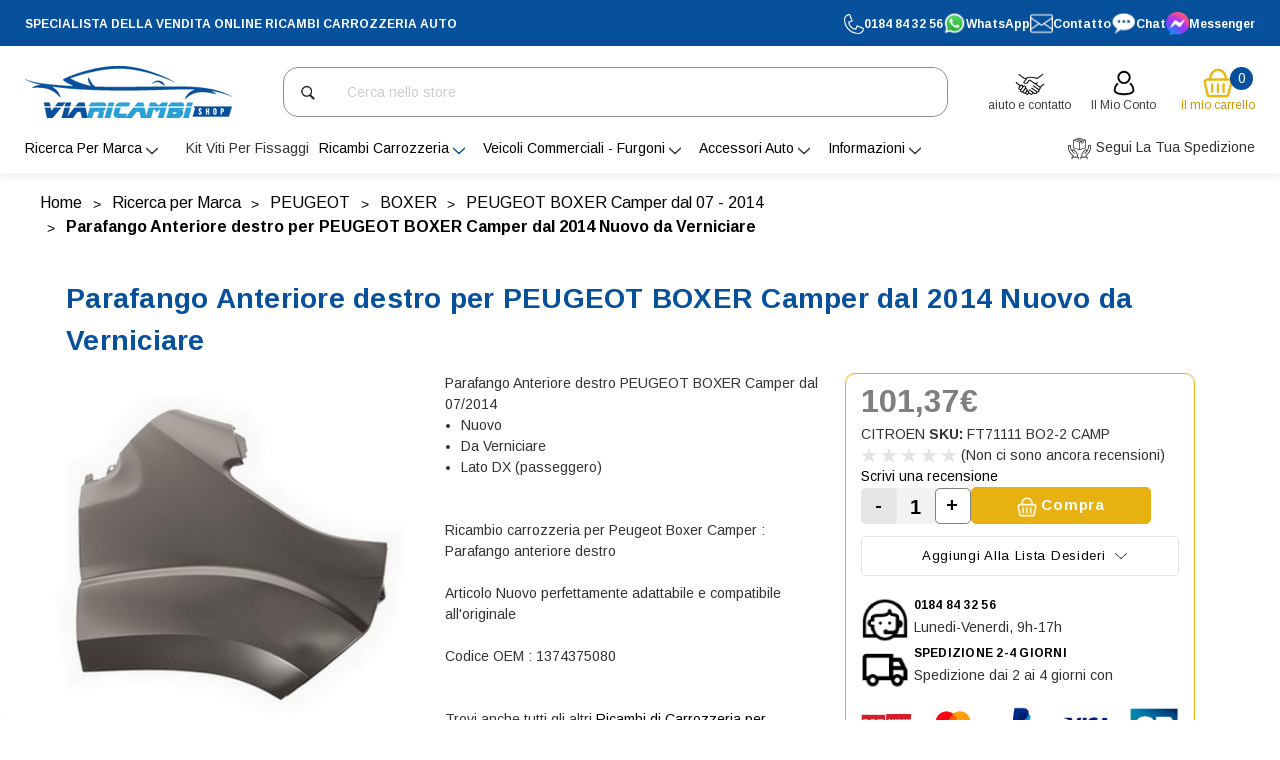

--- FILE ---
content_type: text/html; charset=UTF-8
request_url: https://viaricambishop.com/parafango-anteriore-destro-per-peugeot-boxer-camper-dal-2014-nuovo-da-verniciare-c2x34517787
body_size: 55628
content:


<!DOCTYPE html>
<html class="no-js" lang="it">
    <head>
        <title>Parafango Anteriore destro PEUGEOT BOXER camper dal 2014</title>
        <link rel="dns-prefetch preconnect" href="https://cdn11.bigcommerce.com/s-zip7v9hcd5" crossorigin><link rel="dns-prefetch preconnect" href="https://fonts.googleapis.com/" crossorigin><link rel="dns-prefetch preconnect" href="https://fonts.gstatic.com/" crossorigin>
        <meta property="product:price:amount" content="101.37" /><meta property="product:price:currency" content="EUR" /><meta property="og:url" content="https://viaricambishop.com/parafango-anteriore-destro-per-peugeot-boxer-camper-dal-2014-nuovo-da-verniciare-c2x34517787" /><meta property="og:site_name" content="VIARICAMBISHOP" /><meta name="description" content="Parafango Anteriore destro PEUGEOT BOXER Camper dal 07/2014 Nuovo da Verniciare - Viaricambishop specialista della Vendita online Ricambi Auto Carrozzeria"><link rel='canonical' href='https://viaricambishop.com/parafango-anteriore-destro-per-peugeot-boxer-camper-dal-2014-nuovo-da-verniciare-c2x34517787' /><meta name='platform' content='bigcommerce.stencil' /><meta property="og:type" content="product" />
<meta property="og:title" content="Parafango Anteriore destro per PEUGEOT BOXER Camper dal 2014 Nuovo da Verniciare" />
<meta property="og:description" content="Parafango Anteriore destro PEUGEOT BOXER Camper dal 07/2014 Nuovo da Verniciare - Viaricambishop specialista della Vendita online Ricambi Auto Carrozzeria" />
<meta property="og:image" content="https://cdn11.bigcommerce.com/s-zip7v9hcd5/products/17394/images/12724/FT71111-Parafango-anteriore-destro-PEUGEOT-BOXER-2014-zoom__47062.1644851116.386.513.jpg?c=1" />
<meta property="og:availability" content="instock" />
<meta property="pinterest:richpins" content="enabled" />
        
         

        <link href="https://cdn11.bigcommerce.com/s-zip7v9hcd5/product_images/favicon.ico?t&#x3D;1649233011" rel="shortcut icon">
        <meta name="viewport" content="width=device-width, initial-scale=1">

        <script>
            document.documentElement.className = document.documentElement.className.replace('no-js', 'js');
        </script>

        <script>
    function browserSupportsAllFeatures() {
        return window.Promise
            && window.fetch
            && window.URL
            && window.URLSearchParams
            && window.WeakMap
            // object-fit support
            && ('objectFit' in document.documentElement.style);
    }

    function loadScript(src) {
        var js = document.createElement('script');
        js.src = src;
        js.onerror = function () {
            console.error('Failed to load polyfill script ' + src);
        };
        document.head.appendChild(js);
    }

    if (!browserSupportsAllFeatures()) {
        loadScript('https://cdn11.bigcommerce.com/s-zip7v9hcd5/stencil/cdc11180-eaea-013d-5ce7-6aca8e4ffbf3/e/c4fe03d0-b405-013e-8e67-026a96baac6b/dist/theme-bundle.polyfills.js');
    }
</script>
        <script>window.consentManagerTranslations = `{"locale":"it","locales":{"consent_manager.data_collection_warning":"it","consent_manager.accept_all_cookies":"it","consent_manager.gdpr_settings":"it","consent_manager.data_collection_preferences":"it","consent_manager.manage_data_collection_preferences":"it","consent_manager.use_data_by_cookies":"it","consent_manager.data_categories_table":"it","consent_manager.allow":"it","consent_manager.accept":"it","consent_manager.deny":"it","consent_manager.dismiss":"it","consent_manager.reject_all":"it","consent_manager.category":"it","consent_manager.purpose":"it","consent_manager.functional_category":"it","consent_manager.functional_purpose":"it","consent_manager.analytics_category":"it","consent_manager.analytics_purpose":"it","consent_manager.targeting_category":"it","consent_manager.advertising_category":"it","consent_manager.advertising_purpose":"it","consent_manager.essential_category":"it","consent_manager.esential_purpose":"it","consent_manager.yes":"it","consent_manager.no":"it","consent_manager.not_available":"it","consent_manager.cancel":"it","consent_manager.save":"it","consent_manager.back_to_preferences":"it","consent_manager.close_without_changes":"it","consent_manager.unsaved_changes":"it","consent_manager.by_using":"it","consent_manager.agree_on_data_collection":"it","consent_manager.change_preferences":"it","consent_manager.cancel_dialog_title":"it","consent_manager.privacy_policy":"it","consent_manager.allow_category_tracking":"it","consent_manager.disallow_category_tracking":"it"},"translations":{"consent_manager.data_collection_warning":"Utilizziamo i cookie (e tecnologie simili) per raccogliere dati con cui migliorare la tua esperienza di acquisto.","consent_manager.accept_all_cookies":"Accetta tutti i cookie","consent_manager.gdpr_settings":"Impostazioni","consent_manager.data_collection_preferences":"Preferenze per la raccolta dei dati sul sito web","consent_manager.manage_data_collection_preferences":"Gestisci le preferenze per la raccolta dei dati sul sito web","consent_manager.use_data_by_cookies":" usa i dati raccolti dai cookie e dalle librerie JavaScript per migliorare la tua esperienza di acquisto.","consent_manager.data_categories_table":"La tabella di seguito illustra come vengono utilizzati questi dati per categoria. Per disattivare una categoria di raccolta dati, seleziona \\\"No\\\" e salva le tue preferenze.","consent_manager.allow":"Consenti","consent_manager.accept":"accetta","consent_manager.deny":"Nega","consent_manager.dismiss":"Ignora","consent_manager.reject_all":"Rifiuta tutto","consent_manager.category":"Categoria","consent_manager.purpose":"Scopo","consent_manager.functional_category":"Funzionali","consent_manager.functional_purpose":"Consente funzionalità avanzate, come video e chat dal vivo. Se non acconsenti, alcune o tutte queste funzioni potrebbero non funzionare correttamente.","consent_manager.analytics_category":"Analisi","consent_manager.analytics_purpose":"Fornire informazioni statistiche sull'utilizzo del sito, ad es. analisi web, per permetterci di migliorare questo sito.","consent_manager.targeting_category":"Targeting","consent_manager.advertising_category":"Pubblicità","consent_manager.advertising_purpose":"Utilizzato per creare profili o personalizzare i contenuti per migliorare la tua esperienza di acquisto.","consent_manager.essential_category":"Essenziali","consent_manager.esential_purpose":"Essenziali per il funzionamento del sito e dei servizi richiesti, ma non svolgono alcuna funzione secondaria o aggiuntiva.","consent_manager.yes":"Sì","consent_manager.no":"No","consent_manager.not_available":"N.D.","consent_manager.cancel":"Annulla","consent_manager.save":"Salva","consent_manager.back_to_preferences":"Torna alle preferenze","consent_manager.close_without_changes":"Sono state apportate modifiche non salvate alle preferenze di raccolta dati. Chiudere senza salvare?","consent_manager.unsaved_changes":"Sono state apportate modifiche non salvate","consent_manager.by_using":"Utilizzando il nostro sito, accetti i","consent_manager.agree_on_data_collection":"Utilizzando il nostro sito, acconsenti alla raccolta di dati come descritto nella nostra ","consent_manager.change_preferences":"Puoi modificare le tue preferenze in qualsiasi momento","consent_manager.cancel_dialog_title":"Vuoi davvero annullare?","consent_manager.privacy_policy":"Informativa sulla privacy","consent_manager.allow_category_tracking":"Consenti il tracciamento di [CATEGORY_NAME]","consent_manager.disallow_category_tracking":"Non consentire il tracciamento di [CATEGORY_NAME]"}}`;</script>

        <script>
            window.lazySizesConfig = window.lazySizesConfig || {};
            window.lazySizesConfig.loadMode = 1;
        </script>
        <script async src="https://cdn11.bigcommerce.com/s-zip7v9hcd5/stencil/cdc11180-eaea-013d-5ce7-6aca8e4ffbf3/e/c4fe03d0-b405-013e-8e67-026a96baac6b/dist/theme-bundle.head_async.js"></script>
        
        <link href="https://fonts.googleapis.com/css?family=Arimo:700,400&display=block" rel="stylesheet">
        
        <script async src="https://cdn11.bigcommerce.com/s-zip7v9hcd5/stencil/cdc11180-eaea-013d-5ce7-6aca8e4ffbf3/e/c4fe03d0-b405-013e-8e67-026a96baac6b/dist/theme-bundle.font.js"></script>

        <link data-stencil-stylesheet href="https://cdn11.bigcommerce.com/s-zip7v9hcd5/stencil/cdc11180-eaea-013d-5ce7-6aca8e4ffbf3/e/c4fe03d0-b405-013e-8e67-026a96baac6b/css/theme-4e8984b0-d90e-013e-67a8-46fdd62796eb.css" rel="stylesheet">

        <link href="https://cdn11.bigcommerce.com/s-zip7v9hcd5/stencil/cdc11180-eaea-013d-5ce7-6aca8e4ffbf3/e/c4fe03d0-b405-013e-8e67-026a96baac6b/custom.css" rel="stylesheet">

        <!-- Start Tracking Code for analytics_facebook -->

<script>
!function(f,b,e,v,n,t,s){if(f.fbq)return;n=f.fbq=function(){n.callMethod?n.callMethod.apply(n,arguments):n.queue.push(arguments)};if(!f._fbq)f._fbq=n;n.push=n;n.loaded=!0;n.version='2.0';n.queue=[];t=b.createElement(e);t.async=!0;t.src=v;s=b.getElementsByTagName(e)[0];s.parentNode.insertBefore(t,s)}(window,document,'script','https://connect.facebook.net/en_US/fbevents.js');

fbq('set', 'autoConfig', 'false', '281233200236716');
fbq('dataProcessingOptions', ['LDU'], 0, 0);
fbq('init', '281233200236716', {"external_id":"fb2330fd-7118-4df3-8564-c08fa9f8357c"});
fbq('set', 'agent', 'bigcommerce', '281233200236716');

function trackEvents() {
    var pathName = window.location.pathname;

    fbq('track', 'PageView', {}, "");

    // Search events start -- only fire if the shopper lands on the /search.php page
    if (pathName.indexOf('/search.php') === 0 && getUrlParameter('search_query')) {
        fbq('track', 'Search', {
            content_type: 'product_group',
            content_ids: [],
            search_string: getUrlParameter('search_query')
        });
    }
    // Search events end

    // Wishlist events start -- only fire if the shopper attempts to add an item to their wishlist
    if (pathName.indexOf('/wishlist.php') === 0 && getUrlParameter('added_product_id')) {
        fbq('track', 'AddToWishlist', {
            content_type: 'product_group',
            content_ids: []
        });
    }
    // Wishlist events end

    // Lead events start -- only fire if the shopper subscribes to newsletter
    if (pathName.indexOf('/subscribe.php') === 0 && getUrlParameter('result') === 'success') {
        fbq('track', 'Lead', {});
    }
    // Lead events end

    // Registration events start -- only fire if the shopper registers an account
    if (pathName.indexOf('/login.php') === 0 && getUrlParameter('action') === 'account_created') {
        fbq('track', 'CompleteRegistration', {}, "");
    }
    // Registration events end

    

    function getUrlParameter(name) {
        var cleanName = name.replace(/[\[]/, '\[').replace(/[\]]/, '\]');
        var regex = new RegExp('[\?&]' + cleanName + '=([^&#]*)');
        var results = regex.exec(window.location.search);
        return results === null ? '' : decodeURIComponent(results[1].replace(/\+/g, ' '));
    }
}

if (window.addEventListener) {
    window.addEventListener("load", trackEvents, false)
}
</script>
<noscript><img height="1" width="1" style="display:none" alt="null" src="https://www.facebook.com/tr?id=281233200236716&ev=PageView&noscript=1&a=plbigcommerce1.2&eid="/></noscript>

<!-- End Tracking Code for analytics_facebook -->

<!-- Start Tracking Code for analytics_googleanalytics4 -->

<script data-cfasync="false" src="https://cdn11.bigcommerce.com/shared/js/google_analytics4_bodl_subscribers-358423becf5d870b8b603a81de597c10f6bc7699.js" integrity="sha256-gtOfJ3Avc1pEE/hx6SKj/96cca7JvfqllWA9FTQJyfI=" crossorigin="anonymous"></script>
<script data-cfasync="false">
  (function () {
    window.dataLayer = window.dataLayer || [];

    function gtag(){
        dataLayer.push(arguments);
    }

    function initGA4(event) {
         function setupGtag() {
            function configureGtag() {
                gtag('js', new Date());
                gtag('set', 'developer_id.dMjk3Nj', true);
                gtag('config', 'G-VS95EBZWWJ');
            }

            var script = document.createElement('script');

            script.src = 'https://www.googletagmanager.com/gtag/js?id=G-VS95EBZWWJ';
            script.async = true;
            script.onload = configureGtag;

            document.head.appendChild(script);
        }

        setupGtag();

        if (typeof subscribeOnBodlEvents === 'function') {
            subscribeOnBodlEvents('G-VS95EBZWWJ', false);
        }

        window.removeEventListener(event.type, initGA4);
    }

    

    var eventName = document.readyState === 'complete' ? 'consentScriptsLoaded' : 'DOMContentLoaded';
    window.addEventListener(eventName, initGA4, false);
  })()
</script>

<!-- End Tracking Code for analytics_googleanalytics4 -->

<!-- Start Tracking Code for analytics_siteverification -->

<meta name="google-site-verification" content="jCVysIv_HnhxHd24ga9wt-xa8V89e7M11GvE4uvaSHA" />

<!-- End Tracking Code for analytics_siteverification -->


<script type="text/javascript" src="https://checkout-sdk.bigcommerce.com/v1/loader.js" defer ></script>
<script src="https://www.google.com/recaptcha/api.js" async defer></script>
<script type="text/javascript">
var BCData = {"product_attributes":{"sku":"FT71111 BO2-2 CAMP","upc":"8033533329357","mpn":"1374375080","gtin":null,"weight":{"formatted":"1 000,00 Grams","value":1000},"base":true,"image":null,"price":{"with_tax":{"formatted":"101,37\u20ac","value":101.37,"currency":"EUR"},"tax_label":"Taxes"},"stock":null,"instock":true,"stock_message":null,"purchasable":true,"purchasing_message":null,"call_for_price_message":null}};
</script>
<script src='https://searchserverapi.com/widgets/bigcommerce/init.js?api_key=9A5j6a0j5V' async></script><script src='https://www.powr.io/powr.js?external-type=bigcommerce' async></script><script src='https://ecommplugins-trustboxsettings.trustpilot.com/stores/zip7v9hcd5.js?settings=1743430431551' async ></script><script src='https://widget.trustpilot.com/bootstrap/v5/tp.widget.bootstrap.min.js' async ></script><script src='https://www.powr.io/powr.js?external-type=bigcommerce' async  ></script><!-- Global site tag (gtag.js) - Google Ads: AW-922728362 -->
<script async src="https://www.googletagmanager.com/gtag/js?id=AW-922728362"></script>
<script>
  window.dataLayer = window.dataLayer || [];
  function gtag(){dataLayer.push(arguments);}
  gtag('js', new Date());

  gtag('config', 'AW-922728362');
  gtag('set', 'developer_id.dMjk3Nj', true);
</script>
<!-- GA4 Code Start: View Product Content -->
<script>
  gtag('event', 'view_item', {
    send_to: 'AW-922728362',
    ecomm_pagetype: 'product',
    currency: 'EUR',
    items: [{
      id: 'FT71111 BO2-2 CAMP',
      name: 'Parafango Anteriore destro per PEUGEOT BOXER Camper dal 2014 Nuovo da Verniciare',
      quantity: 1,
      google_business_vertical: 'retail',
    }],
  });
</script>
<!-- Global site tag (gtag.js) - Google Analytics -->
<script async src="https://www.googletagmanager.com/gtag/js?id=UA-77426265-1"></script>
<script>
  window.dataLayer = window.dataLayer || [];
  function gtag(){dataLayer.push(arguments);}
  gtag('js', new Date());

  gtag('config', 'UA-77426265-1');
</script>
<script type="text/javascript">
    (function(c,l,a,r,i,t,y){
        c[a]=c[a]||function(){(c[a].q=c[a].q||[]).push(arguments)};
        t=l.createElement(r);t.async=1;t.src="https://www.clarity.ms/tag/"+i;
        y=l.getElementsByTagName(r)[0];y.parentNode.insertBefore(t,y);
    })(window, document, "clarity", "script", "lntanyxdp9");
</script><script src="https://cdn.noibu.com/collect-core.js"></script><script>
window.addEventListener('load', () => {

  const fetchCartData = async () => {
    const options = {
      method: "GET",
      headers: {
        Accept: "application/json",
        "Content-Type": "application/json",
      },
    };

    try {
      const response = await fetch(
        `${window.location.origin}/api/storefront/carts`,
        options
      );

      if (!response.ok) {
        console.error(
          `HTTP Error: ${response.status} - ${response.statusText}`
        );
        return undefined;
      }

      const data = await response.json();
      return data[0]; // Return the first cart if it exists, otherwise undefined
    } catch (error) {
      console.error("Fetch error:", error);
      return undefined;
    }
  };

  const fetchCheckout = async (checkoutId) => {
    const options = {
      method: "GET",
      headers: {
        Accept: "application/json",
        "Content-Type": "application/json",
      },
    };

    try {
      const url = `${window.location.origin}/api/storefront/checkouts/${checkoutId}`;
      const response = await fetch(url, options);

      if (!response.ok) {
        console.error(
          `HTTP Error: ${response.status} - ${response.statusText}`
        );
        return undefined;
      }

      const data = await response.json();
      return data;
    } catch (error) {
      console.error("Fetch error:", error);
      return undefined;
    }
  };

  const addCustomAttribute = (key, value) => {
    if (window.NOIBUJS) {
      window.NOIBUJS.addCustomAttribute(key, value);
    } else {
      window.addEventListener('noibuSDKReady', () => {
        window.NOIBUJS.addCustomAttribute(key, value);
      });
    }
  };

  if (typeof window.bodlEvents?.cart?.on === "function") {
    window.bodlEvents.cart.viewed(async (payload) => {

      const cartData = await fetchCartData();

      if (cartData) {
        sessionStorage.setItem("cartId", cartData?.id);
        addCustomAttribute("cartId", cartData?.id);
      }
    });
  }

  if (typeof window.bodlEvents.checkout.checkoutBegin === "function") {
    window.bodlEvents.checkout.checkoutBegin(async (payload) => {

      const cartId = sessionStorage.getItem("cartId");

      if (cartId) {
        addCustomAttribute("checkoutId", cartId);
      }
    });
  }

  if (typeof window.bodlEvents.checkout.orderPurchased === "function") {
    window.bodlEvents.checkout.orderPurchased((payload) => {
      addCustomAttribute("orderId", payload?.order_id?.toString());
    });
  }

  if (window?.bodl?.shopper?.customer_id) {
    addCustomAttribute("customerId", window.bodl.shopper.customer_id);
  }

  if (window?.bodl?.session?.id) {
    addCustomAttribute("sessionId", window.bodl.session.id);
  }
  
}, false)
</script>
    <script>
        async function handleHelpCode() {
            if (window.NOIBUJS?.requestHelpCode) {
                const helpCodeField = document.getElementById("help-code-field");
                if (helpCodeField != null) {
                    const helpCode = await window.NOIBUJS.requestHelpCode(false);
                    helpCodeField.innerText = helpCode;
                }
            }
        }

        if (window?.NOIBUJS) {
            handleHelpCode();
        } else {
            window.addEventListener('noibuSDKReady', handleHelpCode);
        }
    </script>

    <script>
        async function handleButtonHelpCode() {
            const button = document.getElementById("request-help-code");
            const label = document.getElementById("help-code-result");

            if (button != null && label != null) {
                button.addEventListener("click", async () => {
                    if (window.NOIBUJS?.requestHelpCode) {
                        const helpCode = await window.NOIBUJS.requestHelpCode(false);
                        label.innerText = helpCode;
                    }
                });
            }
        }

        if (window?.NOIBUJS) {
            handleButtonHelpCode();
        } else {
            window.addEventListener("noibuSDKReady", handleButtonHelpCode);
        }
    </script>

                <script type="text/javascript">
                    const trustpilot_settings = {
                        page: "product" === "default" ? "landing" : "product",
                        sku: "FT71111 BO2-2 CAMP",
                        name: "Parafango Anteriore destro per PEUGEOT BOXER Camper dal 2014 Nuovo da Verniciare",
                        key: "CylLcKztmuLdqW97",
                        product_id: "17394", // Needed for TrustBoxPreview
                    };
                    const createTrustBoxScript = function() {
                        const trustBoxScript = document.createElement('script');
                        trustBoxScript.async = true;
                        trustBoxScript.src = "https://ecommplugins-scripts.trustpilot.com/v2.1/js/header_bigcommerce.min.js";
                        document.head.appendChild(trustBoxScript);
                    };
                    if (BCData.product_attributes && !BCData.product_attributes.base && "sku" !== 'id') {
                        addEventListener('DOMContentLoaded', () => {
                            const endpoint = "/remote/v1/product-attributes/17394";
                            try {
                                stencilUtils.api.productAttributes.makeRequest(endpoint, "GET", {}, {}, function(err, res) {
                                    trustpilot_settings.sku = res.data["sku"];
                                    createTrustBoxScript();
                                })
                            } catch {
                                fetch(endpoint).then(function(res) {
                                    res.json().then(function(jsonRes) {
                                        trustpilot_settings.sku = jsonRes.data["sku"];
                                        createTrustBoxScript();
                                    });
                                });
                            }
                        });
                    } else {
                        createTrustBoxScript();
                    }
                </script>
            <script async>
    const levels = [
        {
            id: 'Paraurti',
            alt: 'Paraurti',
            title: 'Paraurti',
            src: 'https://www.aureliacar.com/Files/29327/Img/09/5423003-CA3-2-Pare-chocs-avant-noir-VOLKSWAGEN-CADDY-III-phase-2-2010-2015-Van_1x100.jpg'
        },
        {
            id: 'Parafanghi',
            alt: 'Parafanghi',
            title: 'Parafanghi',
            src: 'https://cdn11.bigcommerce.com/s-xgklfuuqz8/images/stencil/160w/products/54663/46437/PE20145-207-Aile-POSTERIORE-DESTRO-PEUGEOT-207-phase-1--2006-2009--3-portes_1__91142.1729868412.jpg'
        },
        {
            id: 'Fari e Fanali',
            alt: 'Fari e Fanali',
            title: 'Fari e Fanali',
            src: 'https://cdn11.bigcommerce.com/s-xgklfuuqz8/products/48835/images/40609/5251663-ME3-2-Contour-chrome-feu-antibrouillard-RENAULT-MEGANE-III-2012-2014_1__90455.1729865085.386.513.jpg'
        },
        {
            id: 'Retrovisori',
            alt: 'Retrovisori',
            title: 'Retrovisori',
            src: 'https://cdn11.bigcommerce.com/s-xgklfuuqz8/images/stencil/160w/products/64258/65027/C43128-big__82374.1730114675.jpg'
        },
        {
            id: 'Alzacristalli',
            alt: 'Alzacristalli',
            title: 'Alzacristalli',
            src: 'https://cdn11.bigcommerce.com/s-xgklfuuqz8/products/62911/images/63663/MN304W012-big__87046.1730113730.220.290.jpg'
        },
        {
            id: 'Maniglie',
            alt: 'Maniglie',
            title: 'Maniglie',
            src: 'https://cdn11.bigcommerce.com/s-xgklfuuqz8/products/79238/images/80007/FT9088002-DO1-01-Poignee-avant-SINISTRO-pour-FIAT-DOBLO-I-ph--1-2001-20__18939.1730129288.220.290.jpg'
        },
        {
            id: 'Tergicristalli',
            alt: 'Tergicristalli',
            title: 'Tergicristalli',
            src: 'https://cdn11.bigcommerce.com/s-xgklfuuqz8/products/73592/images/74361/Balai-essuie-glaces-POSTERIORE-ST11-Aureliacar__02616.1730122654.220.290.jpg'
        },
        {
            id: 'Griglia radiatore',
            alt: 'Griglia radiatore',
            title: 'Griglia radiatore',
            src: 'https://cdn11.bigcommerce.com/s-xgklfuuqz8/products/68884/images/69653/4703126-grille-DESTRO-pare-chocs-avant-audi-a5-2011-2017-big__87092.1730120039.220.290.jpg'
        }
    ];

    const data = [
        {
            "name": "PARAURTI",
            "children": [
                {
                    "name": "ANTERIORE",
                    "children": [
                        {
                            "name": "FORI RADAR",
                            "children": [
                                { "name": "NERO" },
                                { "name": "DA VERNICIARE" }
                            ]
                        },
                        {
                            "name": "FORI LAVAFARI",
                            "children": [
                                { "name": "NERO" },
                                { "name": "DA VERNICIARE" }
                            ]
                        }
                    ]
                },
                {
                    "name": "POSTERIORE",
                    "children": [
                        {
                            "name": "FORI RADAR",
                            "children": [
                                { "name": "NERO" },
                                { "name": "DA VERNICIARE" }
                            ]
                        },
                        {
                            "name": "FORI LAVAFARI",
                            "children": [
                                { "name": "NERO" },
                                { "name": "DA VERNICIARE" }
                            ]
                        }
                    ]
                }
            ]
        },
        {
            "name": "GRIGLIE",
            "children": [
                {
                    "name": "CENTRALE",
                    "children": [
                        { "name": "SUPERIORE" },
                        { "name": "INFERIORE" }
                    ]
                },
                {
                    "name": "LATERALI",
                    "children": [
                        {
                            "name": "DESTRO",
                            "children": [
                                { "name": "CON FORI FENDINEBBIA" },
                                { "name": "SENZA FORI FENDINEBBIA" }
                            ]
                        },
                        {
                            "name": "SINISTRO",
                            "children": [
                                { "name": "CON FORI FENDINEBBIA" },
                                { "name": "SENZA FORI FENDINEBBIA" }
                            ]
                        }
                    ]
                }
            ]
        },
        {
            "name": "RETROVISORI",
            "children": [
                {
                    "name": "DESTRO",
                    "children": [
                        { "name": "ELETTRICO" },
                        { "name": "MANUALE" },
                        { "name": "RIPIEGABILE ELETTRICAMENTE" },
                        { "name": "TERMICO" },
                        { "name": "SONDA" },
                        { "name": "SENSORE DI SORPASSO" }
                    ]
                },
                {
                    "name": "SINISTRO",
                    "children": [
                        { "name": "ELETTRICO" },
                        { "name": "MANUALE" },
                        { "name": "RIPIEGABILE ELETTRICAMENTE" },
                        { "name": "TERMICO" },
                        { "name": "SONDA" },
                        { "name": "SENSORE DI SORPASSO" }
                    ]
                }
            ]
        },
        {
            "name": "CALOTTE",
            "children": [
                {
                    "name": "DESTRO",
                    "children": [
                        { "name": "DA VERNICIARE" },
                        { "name": "NERO" }
                    ]
                },
                {
                    "name": "SINISTRO",
                    "children": [
                        { "name": "DA VERNICIARE" },
                        { "name": "NERO" }
                    ]
                }
            ]
        },
        {
            "name": "SPECCHIETTO",
            "children": [
                {
                    "name": "DESTRO",
                    "children": [
                        { "name": "ASFÉRICO" },
                        { "name": "PIATTO" },
                        {
                            "name": "TERMICO",
                            "children": [
                                { "name": "SENSORE DI SORPASSO" },
                                { "name": "SENZA SENSORE DI SORPASSO" }
                            ]
                        },
                        {
                            "name": "NON TERMICO",
                            "children": [
                                { "name": "SENSORE DI SORPASSO" },
                                { "name": "SENZA SENSORE DI SORPASSO" }
                            ]
                        }
                    ]
                },
                {
                    "name": "SINISTRO",
                    "children": [
                        { "name": "ASFÉRICO" },
                        { "name": "PIATTO" },
                        {
                            "name": "TERMICO",
                            "children": [
                                { "name": "SENSORE DI SORPASSO" },
                                { "name": "SENZA SENSORE DI SORPASSO" }
                            ]
                        },
                        {
                            "name": "NON TERMICO",
                            "children": [
                                { "name": "SENSORE DI SORPASSO" },
                                { "name": "SENZA SENSORE DI SORPASSO" }
                            ]
                        }
                    ]
                }
            ]
        },
        {
            "name": "FARO ANTERIORE",
            "children": [
                {
                    "name": "DESTRO",
                    "children": [
                        { "name": "LED" },
                        { "name": "FULL LED" }
                    ]
                },
                {
                    "name": "SINISTRO",
                    "children": [
                        { "name": "LED" },
                        { "name": "FULL LED" }
                    ]
                }
            ]
        },
        {
            "name": "FANALI POSTERIORI",
            "children": [
                {
                    "name": "DESTRO",
                    "children": [
                        { "name": "LED" },
                        { "name": "FULL LED" }
                    ]
                },
                {
                    "name": "SINISTRO",
                    "children": [
                        { "name": "LED" },
                        { "name": "FULL LED" }
                    ]
                }
            ]
        },
        {
            "name": "PARAFANGO",
            "children": [
                {
                    "name": "DESTRO",
                    "children": [
                        { "name": "CON FORI ESTENSIONE" },
                        { "name": "CON FORI FRECCIA" }
                    ]
                },
                {
                    "name": "SINISTRO",
                    "children": [
                        { "name": "CON FORI ESTENSIONE" },
                        { "name": "CON FORI FRECCIA" }
                    ]
                }
            ]
        },
        {
            "name": "COFANO",
            "children": [
                { "name": "ACCIAIO" },
                { "name": "ALLUMINIO" }
            ]
        }
    ];
</script>
<script defer>

    function updateUrl(event, level1) {
        event.preventDefault(); // Prevent the default anchor behavior
        const baseURL = window.location.origin + window.location.pathname; // Get the base URL (without query string)
        const newQuery = `?_bc_fsnf=1&level1=${encodeURIComponent(level1)}`; // New query string
        const newURL = baseURL + newQuery; // Construct the full URL
        window.location.href = newURL; // Update the URL and reload the page
    }

    function applyActiveBorder() {
        // Get the current query string
        const params = new URLSearchParams(window.location.search);

        // Check if the query contains the desired key and value
        const level1 = params.get("level1");
        if (level1) {
            // Decode and sanitize the level1 value
            const sanitizedLevel1 = decodeURIComponent(level1);

            const targetImage = document.getElementById(sanitizedLevel1);

            // Add the 'active' class to the corresponding image
            if (targetImage) {
                targetImage.classList.add("active");
            }
        }
    }

    //------------sub filter logic----------------------------------

    function createList(filteredData) {
        if (!filteredData.length) return null;

        const container = document.createElement("div");
        container.classList.add("filters"); // Add the class
        const urlParams = new URLSearchParams(window.location.search);
        const dropdowns = [];
        let currentOptions = filteredData;
        let selectedOptions = [];

        function createDropdown(options, levelIndex, selectedValue, isEnabled) {
            const dropdown = document.createElement("div");
            dropdown.classList.add("dropdown");

            // Create the dropdown button dynamically
            const dropdownButton = document.createElement("button");
            dropdownButton.className = "btn btn-secondary dropdown-toggle";
            dropdownButton.setAttribute("type", "button");
            dropdownButton.setAttribute("id", "dropdownMenuButton");
            dropdownButton.setAttribute("data-toggle", "dropdown");
            dropdownButton.setAttribute("aria-haspopup", "true");
            dropdownButton.setAttribute("aria-expanded", "false");
            dropdownButton.textContent = `Select ${urlParams.get(
                `level${levelIndex + 1}`
            )}`;
            dropdownButton.innerHTML = `Select ${urlParams.get(
                `level${levelIndex + 1}`
            )}<i class="fa fa-caret-down"></i>`;

            const select = document.createElement("div");
            select.classList.add("dropdown-menu"); // Add the class
            select.setAttribute("aria-labelledby", "dropdownMenuButton");

            options.forEach((option) => {
                const optionElement = document.createElement("div");
                optionElement.classList.add("dropdown-item");
                optionElement.textContent = option.name;
                optionElement.addEventListener("click", (event) => {
                    handleSelection(event, levelIndex);
                });
                const isChecked =
                    urlParams.get(`level${levelIndex + 2}`) === option.name;

                const checkbox = document.createElement("input");
                checkbox.type = "checkbox";
                checkbox.checked = isChecked;
                checkbox.onclick = (event) => {
                    event.target.parentElement.click();
                };

                optionElement.appendChild(checkbox);
                select.appendChild(optionElement);
            });

            dropdown.appendChild(dropdownButton);
            dropdown.appendChild(select);
            return dropdown;
        }

        /*        Old implementation
                function createDropdown(options, levelIndex, selectedValue, isEnabled) {
                const select = document.createElement("select");
                select.classList.add("filters-select"); // Add the class
                select.disabled = !isEnabled; // Only enable if the previous filter is selected
  
                const defaultOption = document.createElement("option");
                defaultOption.textContent = `Select ${urlParams.get(
                  `level${levelIndex + 1}`
                )}`;
                defaultOption.value = "";
                select.appendChild(defaultOption);
  
                options.forEach((option) => {
                  const optionElement = document.createElement("option");
                  optionElement.textContent = option.name;
                  optionElement.value = option.name;
                  select.appendChild(optionElement);
                });
  
                if (selectedValue) {
                  select.value = selectedValue; // Pre-select value from query string
                  select.disabled = false; // Enable dropdown since it exists in query
                }
  
                return select;
              }
        */
        function handleSelection(event, levelIndex) {
            const selectedValue = event.target.innerText;
            if (!selectedValue) return;

            // Create an updated levels object that includes all levels up to the current one
            const levelsObj = {};
            for (let index = 0; index <= levelIndex; index++) {
                levelsObj[`level${index + 1}`] = urlParams.get(`level${index + 1}`);
            }
            levelsObj[`level${levelIndex + 2}`] = selectedValue;

            // Update the URL with the selected levels and keep other parameters intact
            updateSubFilterUrl(levelsObj);
        }

        // Generate dropdowns dynamically
        for (
            let levelIndex = 0;
            currentOptions && currentOptions.length;
            levelIndex++
        ) {
            const levelKey = `level${levelIndex + 2}`;
            const selectedValue = urlParams.get(levelKey) || null;
            const isEnabled =
                levelIndex === 0 || urlParams.has(`level${levelIndex + 1}`);

            const dropdown = createDropdown(
                currentOptions,
                levelIndex,
                selectedValue,
                isEnabled
            );
            dropdown.addEventListener("change", (event) =>
                handleSelection(event, levelIndex)
            );

            container.appendChild(dropdown);
            dropdowns.push(dropdown);

            // Move to the next level based on preselected value
            currentOptions =
                currentOptions.find((opt) => opt.name === selectedValue)
                    ?.children || [];
        }

        return container;
    }

    function updateSubFilterUrl(levels) {
        const baseURL = window.location.origin + window.location.pathname;
        const queryParams = new URLSearchParams();

        // Append levels to the query string (encoded)
        Object.keys(levels).forEach((key) => {
            queryParams.append(key, levels[key]);
            // encodeURIComponent(levels[key])
        });

        const newURL = `${baseURL}?${queryParams.toString()}`;
        window.location.href = newURL; // Update URL and reload the page
    }

    //------------sub filter logic end------------------------------

    document.addEventListener("DOMContentLoaded", function () {
        // Dynamically generate the image row based on the levels array
        const imageRow = document.querySelector(".image-row");
        levels.forEach((level) => {
            const anchor = document.createElement("a");
            anchor.href = "#";
            anchor.id = level.id;
            anchor.onclick = (event) => updateUrl(event, level.id);

            const img = document.createElement("img");
            img.src = level.src;
            img.alt = level.alt;
            img.title = level.title;

            anchor.appendChild(img);
            imageRow.appendChild(anchor);
        });

        // Apply the active class after images are loaded
        applyActiveBorder();
        const urlParams = new URLSearchParams(window.location.search);
        const level1 = urlParams.get("level1");

        let filteredData = [];

        if (level1 === "Pare choc") {
            filteredData = data.filter(
                (item) => item.name === "PARE-CHOCHS" || item.name === "GRILLES"
            );
        } else if (level1 === "Ailes") {
            filteredData = data.filter(
                (item) => item.name === "AILE" || item.name === "CAPOT"
            );
        } else if (level1 === "Feux") {
            filteredData = data.filter(
                (item) => item.name === "PHARE" || item.name === "FEU ARRIERE"
            );
        } else if (level1 === "Rétroviseur") {
            filteredData = data.filter(
                (item) =>
                    item.name === "RETROVISEURS" ||
                    item.name === "COQUE" ||
                    item.name === "MIROIR"
            );
        }
        const container = document.getElementById("list-container");
        const list = createList(filteredData);
        if (list) container.appendChild(list);
    });
</script>
 <script data-cfasync="false" src="https://microapps.bigcommerce.com/bodl-events/1.9.4/index.js" integrity="sha256-Y0tDj1qsyiKBRibKllwV0ZJ1aFlGYaHHGl/oUFoXJ7Y=" nonce="" crossorigin="anonymous"></script>
 <script data-cfasync="false" nonce="">

 (function() {
    function decodeBase64(base64) {
       const text = atob(base64);
       const length = text.length;
       const bytes = new Uint8Array(length);
       for (let i = 0; i < length; i++) {
          bytes[i] = text.charCodeAt(i);
       }
       const decoder = new TextDecoder();
       return decoder.decode(bytes);
    }
    window.bodl = JSON.parse(decodeBase64("[base64]"));
 })()

 </script>

<script nonce="">
(function () {
    var xmlHttp = new XMLHttpRequest();

    xmlHttp.open('POST', 'https://bes.gcp.data.bigcommerce.com/nobot');
    xmlHttp.setRequestHeader('Content-Type', 'application/json');
    xmlHttp.send('{"store_id":"1002236287","timezone_offset":"1.0","timestamp":"2026-01-30T15:15:42.08594100Z","visit_id":"ee4f2762-8cfa-4405-a939-2fb90ea67a7b","channel_id":1}');
})();
</script>

        
        <!-- TrustBox script -->
        <script type="text/javascript" src="//widget.trustpilot.com/bootstrap/v5/tp.widget.bootstrap.min.js" async></script>
        <!-- End TrustBox script -->
    </head>
    <body class=" page-type-product" style="--scroll: 0">
        <svg data-src="https://cdn11.bigcommerce.com/s-zip7v9hcd5/stencil/cdc11180-eaea-013d-5ce7-6aca8e4ffbf3/e/c4fe03d0-b405-013e-8e67-026a96baac6b/img/icon-sprite.svg" class="icons-svg-sprite"></svg>

        <a href="#main-content" class="skip-to-main-link">Passa al contenuto principale</a>
    <div id="hl_topPromotion">
    <div class="rg-topbar--wrapper">
        <a class="rg-topbar--promotion tabletNone" href="#" target="_blank" rel="noopener" title="promotion (opens in new window)">
            <span>SPECIALISTA DELLA VENDITA ONLINE RICAMBI CARROZZERIA AUTO</span>
        </a>
        <div class="rg-topbar--linkWrapper">
            <a class="rg-topbar--links" href="tel:0184 84 32 56" target="_blank" rel="noopener" title="promotion (opens in new window)">
                <img class="rg-topbar--icons" src="https://cdn11.bigcommerce.com/s-zip7v9hcd5/images/stencil/original/content/icones/telephone.png" alt="Icone téléphone">
                <span>0184 84 32 56</span>
            </a>
            <a class="rg-topbar--links" href="https://wa.me/393515792425" target="_blank" rel="noopener" title="promotion (opens in new window)">
                <img class="rg-topbar--icons" src="https://cdn11.bigcommerce.com/s-zip7v9hcd5/images/stencil/original/content/icones/icon_WhatsApp.png" alt="icon WhatsApp">
                <span class="rg-topbar--textLinks">WhatsApp</span>
            </a>
            <a class="rg-topbar--links" href="https://aureliacar-b2b-sandbox.mybigcommerce.com/contatta-il-servizio-clienti/" target="_blank" rel="noopener" title="promotion (opens in new window)">
                <img class="rg-topbar--icons" src="https://cdn11.bigcommerce.com/s-zip7v9hcd5/images/stencil/original/content/icones/enveloppe.png" alt="icon enveloppe">
                <span class="rg-topbar--textLinks">Contatto</span>
            </a>
            <a class="rg-topbar--links mobileNone" href="#" target="_blank" rel="noopener" title="promotion (opens in new window)">
                <img class="rg-topbar--icons" src="https://cdn11.bigcommerce.com/s-zip7v9hcd5/images/stencil/original/content/icones/icon_chat.png" alt="icon chat">
                <span class="rg-topbar--textLinks">Chat</span>
            </a>
            <a class="rg-topbar--links" href="https://www.facebook.com/ViaRicambishop" target="_blank" rel="noopener" title="promotion (opens in new window)">
                <img class="rg-topbar--icons" src="https://cdn11.bigcommerce.com/s-zip7v9hcd5/images/stencil/original/content/icones/icon_facebook_messenger.png" alt="icon facebook messenger">
                <span class="rg-topbar--textLinks">Messenger</span>
            </a>
        </div>
    </div>
</div>

<header class="header halo_header-layout-1" role="banner">

    <div class="halo_middleHeader">
        <div class="middleHeader-container">
            <div class="middleHeader-item left">
                <div class="items item--hamburger rg_mobileMenu-toggle">
                    <a class="mobileMenu-toggle" href="#" data-mobile-menu-toggle="menu">
                        <span class="mobileMenu-toggleIcon">Toggle menu</span>
                    </a>
                </div>
                <div class="items item--searchMobile">
                    <button class="navUser-action" type="button" data-search="quickSearch" aria-controls="quickSearch" aria-expanded="false">
                        <div class="navUser-icon">
                            <svg class="icon" title="icon search"><use xlink:href="#icon-search"></use></svg>
                        </div>
                        <span class="navUser-text">Cerca</span>
                    </button>
                </div>
            </div>
            <div class="middleHeader-item center">
                <div class="items item--logo">
                        <div class="header-logo">
                            <a href="https://viaricambishop.com/" class="header-logo__link" data-header-logo-link>
        <div class="header-logo-image-container">
            <img class="header-logo-image"
                 src="https://cdn11.bigcommerce.com/s-zip7v9hcd5/images/stencil/280x52/logo-viaricambishop_1644337329__79016.original.png"
                 srcset="https://cdn11.bigcommerce.com/s-zip7v9hcd5/images/stencil/280x52/logo-viaricambishop_1644337329__79016.original.png"
                 alt="VIARICAMBISHOP"
                 title="VIARICAMBISHOP">
        </div>
</a>
                        </div>
                </div>
            </div>
            <div class="middleHeader-item right">
                <div class="items item--quicksearch">
                    <div class="dropdown dropdown--quickSearch header-search" id="quickSearch" aria-hidden="true" tabindex="-1" data-prevent-quick-search-close>
                        <form class="form" onsubmit="return false"  action="/search.php" data-url="/search.php" data-quick-search-form>
    <fieldset class="form-fieldset">
        <div class="form-field">
            <button class="rg-header-search--icon" type="submit">
                <img src="https://cdn11.bigcommerce.com/s-nemjdhpxua/images/stencil/original/image-manager/loupe.png" alt="search">
            </button>
            <label class="is-srOnly" for="search_query">Cerca</label>
            <input class="form-input"
                    type="text"
                    data-search-quick
                    name="search_query"
                    id="search_query"
                    data-error-message="Il campo di ricerca non può essere vuoto."
                    placeholder="Cerca nello store"
                    autocomplete="off"
                >
        </div>
    </fieldset>
</form>
<section class="quickSearchResults haloCustomScrollbar" data-bind="html: results" data-halo-load="animation"></section>
<p role="status"
    aria-live="polite"
    class="aria-description--hidden"
    data-search-aria-message-predefined-text="risultati prodotto per"
></p>
                    </div>
                </div>
                <div class="items item--wishlist">
                    <a class="navUser-action header-cart" href="/contatta-il-servizio-clienti/">
                        <img src="https://cdn11.bigcommerce.com/s-zip7v9hcd5/images/stencil/original/content/icones/icon_service.png" alt="help service">
                        <span class="navUser-text">aiuto e contatto</span>
                    </a>
                </div>
                <div class="items item--account">
                    <a class="navUser-action header-cart" href="/login.php" data-login-form>
                        <img src="https://cdn11.bigcommerce.com/s-zip7v9hcd5/images/stencil/original/content/icones/icon_user.png" alt="account">
                    </a>
                    <div class="my-account-link">
                        <a class="navUser-action" href="/login.php" data-login-form>il mio conto</a>
                    </div>
                </div>
                    <a class="items item--cart header-cart"
                        data-cart-preview
                        data-options="align:right"
                        href="/cart.php"
                        data-label="Carrello">
                        <img src="https://cdn11.bigcommerce.com/s-zip7v9hcd5/images/stencil/original/content/icones/icon_cart_yellow.png" alt="cart">
                        <span class="countPill cart-quantity">0</span>
                        <span class="navUser-text navUser-item-cartLabel">il mio carrello</span>
                    </a>
            </div>
        </div>
    </div>

    <div class="">
        <div class="navPages-container" data-menu>
            <nav class="navPages">
    <ul class="navPages-list navPages-list-megamenu navPages-list-depth-max">
            <li class="navPages-item has-dropdown" id="navpage-1902">
                        <p class="navPages-action navPages-action-lv1 navPages-action-depth-max has-subMenu is-root" data-label="https://viaricambishop.com/ricerca-per-marca/" data-index="0">
            <a id="headerNavWithChildren" class="text Ricerca per Marca" href="https://viaricambishop.com/ricerca-per-marca/" aria-label="Ricerca per Marca">
                <span>Ricerca per Marca</span>
                <span class="menu-items-chevron-down">
                    <svg class="icon"><use href="#icon-chevron-down" /></svg>
                </span>
            </a>
            <span class="menu-items-chevron-left-mobile navPages-action-moreIcon" aria-hidden="true">
                    <svg class="icon"><use href="#icon-chevron-down"></use></svg>
                </span>
        </p>
        <div class="navPage-subMenu navPage-subMenu-horizontal level-2" id="navPages-1902" tabindex="-1">
    <div class="container">
        <ul class="navPage-subMenu-list">
            <li class="navPage-subMenu-item-parent navPage-subMenu-item-child navPage-subMenu-title">
                <p class="navPage-subMenu-action navPages-action navPages-action-lv1 navPages-action-depth-max has-subMenu">
                    <span class="navPages-action-moreIcon" aria-hidden="true">
                        <svg class="icon"><use href="#icon-long-arrow-left" /></svg>
                    </span>
                    <a class="text" href="https://viaricambishop.com/ricerca-per-marca/"><span>Ricerca per Marca</span></a>
                </p>
            </li>
            
            <li class="navPage-subMenu-item-child navPages-action-end navPage-subMenu-all">
                <a class="navPage-subMenu-action navPages-action navPages-action-lv1 no-subMenu" href="https://viaricambishop.com/ricerca-per-marca/">
                    <span class="text">Tutto Ricerca per Marca</span>
                </a>
            </li>
                    <li class="navPage-subMenu-item-child has-dropdown halo-fadeInLeft" data-halo-animate="0">
                        <p class="navPage-subMenu-action navPages-action navPages-action-lv2 navPages-action-depth-max has-subMenu" data-navId="navPages-4186">
                            <a class="text" href="https://viaricambishop.com/ricerca-per-marca/abarth/"><span>ABARTH</span></a>
                            <span class="navPages-action-moreIcon" aria-hidden="true">
                                <svg class="icon"><use href="#icon-chevron-down" /></svg>
                            </span>
                        </p>
                        <div class="navPage-subMenu navPage-subMenu-horizontal level-3" tabindex="-1">
                            <ul class="navPage-subMenu-list">
                                <li class="navPage-subMenu-item-parent navPage-subMenu-item-child navPage-subMenu-title">
                                    <p class="navPage-subMenu-action navPages-action navPages-action-lv2 ">
                                        <span class="navPages-action-moreIcon" aria-hidden="true">
                                            <svg class="icon"><use href="#icon-long-arrow-left" /></svg>
                                        </span>
                                        <a class="text" href="https://viaricambishop.com/ricerca-per-marca/abarth/"><span>ABARTH</span></a>
                                    </p>
                                </li>
                                <li class="navPage-subMenu-item-child navPages-action-end navPage-subMenu-all">
                                    <a class="navPage-subMenu-action navPages-action navPages-action-lv2 no-subMenu " href="https://viaricambishop.com/ricerca-per-marca/abarth/">
                                        <span class="text">Tutto ABARTH</span>
                                    </a>
                                </li>
                            </ul>
                        </div>
                    </li>
                    <li class="navPage-subMenu-item-child has-dropdown halo-fadeInLeft" data-halo-animate="0">
                        <p class="navPage-subMenu-action navPages-action navPages-action-lv2 navPages-action-depth-max has-subMenu" data-navId="navPages-1565">
                            <a class="text" href="https://viaricambishop.com/alfa-romeo-c102x2399900"><span>ALFA ROMEO</span></a>
                            <span class="navPages-action-moreIcon" aria-hidden="true">
                                <svg class="icon"><use href="#icon-chevron-down" /></svg>
                            </span>
                        </p>
                        <div class="navPage-subMenu navPage-subMenu-horizontal level-3" tabindex="-1">
                            <ul class="navPage-subMenu-list">
                                <li class="navPage-subMenu-item-parent navPage-subMenu-item-child navPage-subMenu-title">
                                    <p class="navPage-subMenu-action navPages-action navPages-action-lv2 ">
                                        <span class="navPages-action-moreIcon" aria-hidden="true">
                                            <svg class="icon"><use href="#icon-long-arrow-left" /></svg>
                                        </span>
                                        <a class="text" href="https://viaricambishop.com/alfa-romeo-c102x2399900"><span>ALFA ROMEO</span></a>
                                    </p>
                                </li>
                                <li class="navPage-subMenu-item-child navPages-action-end navPage-subMenu-all">
                                    <a class="navPage-subMenu-action navPages-action navPages-action-lv2 no-subMenu " href="https://viaricambishop.com/alfa-romeo-c102x2399900">
                                        <span class="text">Tutto ALFA ROMEO</span>
                                    </a>
                                </li>
                            </ul>
                        </div>
                    </li>
                    <li class="navPage-subMenu-item-child has-dropdown halo-fadeInLeft" data-halo-animate="0">
                        <p class="navPage-subMenu-action navPages-action navPages-action-lv2 navPages-action-depth-max has-subMenu" data-navId="navPages-1597">
                            <a class="text" href="https://viaricambishop.com/audi-c102x2399901"><span>AUDI</span></a>
                            <span class="navPages-action-moreIcon" aria-hidden="true">
                                <svg class="icon"><use href="#icon-chevron-down" /></svg>
                            </span>
                        </p>
                        <div class="navPage-subMenu navPage-subMenu-horizontal level-3" tabindex="-1">
                            <ul class="navPage-subMenu-list">
                                <li class="navPage-subMenu-item-parent navPage-subMenu-item-child navPage-subMenu-title">
                                    <p class="navPage-subMenu-action navPages-action navPages-action-lv2 ">
                                        <span class="navPages-action-moreIcon" aria-hidden="true">
                                            <svg class="icon"><use href="#icon-long-arrow-left" /></svg>
                                        </span>
                                        <a class="text" href="https://viaricambishop.com/audi-c102x2399901"><span>AUDI</span></a>
                                    </p>
                                </li>
                                <li class="navPage-subMenu-item-child navPages-action-end navPage-subMenu-all">
                                    <a class="navPage-subMenu-action navPages-action navPages-action-lv2 no-subMenu " href="https://viaricambishop.com/audi-c102x2399901">
                                        <span class="text">Tutto AUDI</span>
                                    </a>
                                </li>
                            </ul>
                        </div>
                    </li>
                    <li class="navPage-subMenu-item-child has-dropdown halo-fadeInLeft" data-halo-animate="0">
                        <p class="navPage-subMenu-action navPages-action navPages-action-lv2 navPages-action-depth-max has-subMenu" data-navId="navPages-1624">
                            <a class="text" href="https://viaricambishop.com/bmw-c102x2916506"><span>BMW</span></a>
                            <span class="navPages-action-moreIcon" aria-hidden="true">
                                <svg class="icon"><use href="#icon-chevron-down" /></svg>
                            </span>
                        </p>
                        <div class="navPage-subMenu navPage-subMenu-horizontal level-3" tabindex="-1">
                            <ul class="navPage-subMenu-list">
                                <li class="navPage-subMenu-item-parent navPage-subMenu-item-child navPage-subMenu-title">
                                    <p class="navPage-subMenu-action navPages-action navPages-action-lv2 ">
                                        <span class="navPages-action-moreIcon" aria-hidden="true">
                                            <svg class="icon"><use href="#icon-long-arrow-left" /></svg>
                                        </span>
                                        <a class="text" href="https://viaricambishop.com/bmw-c102x2916506"><span>BMW</span></a>
                                    </p>
                                </li>
                                <li class="navPage-subMenu-item-child navPages-action-end navPage-subMenu-all">
                                    <a class="navPage-subMenu-action navPages-action navPages-action-lv2 no-subMenu " href="https://viaricambishop.com/bmw-c102x2916506">
                                        <span class="text">Tutto BMW</span>
                                    </a>
                                </li>
                            </ul>
                        </div>
                    </li>
                    <li class="navPage-subMenu-item-child has-dropdown halo-fadeInLeft" data-halo-animate="0">
                        <p class="navPage-subMenu-action navPages-action navPages-action-lv2 navPages-action-depth-max has-subMenu" data-navId="navPages-1574">
                            <a class="text" href="https://viaricambishop.com/citroen-c102x2399874"><span>CITROEN</span></a>
                            <span class="navPages-action-moreIcon" aria-hidden="true">
                                <svg class="icon"><use href="#icon-chevron-down" /></svg>
                            </span>
                        </p>
                        <div class="navPage-subMenu navPage-subMenu-horizontal level-3" tabindex="-1">
                            <ul class="navPage-subMenu-list">
                                <li class="navPage-subMenu-item-parent navPage-subMenu-item-child navPage-subMenu-title">
                                    <p class="navPage-subMenu-action navPages-action navPages-action-lv2 ">
                                        <span class="navPages-action-moreIcon" aria-hidden="true">
                                            <svg class="icon"><use href="#icon-long-arrow-left" /></svg>
                                        </span>
                                        <a class="text" href="https://viaricambishop.com/citroen-c102x2399874"><span>CITROEN</span></a>
                                    </p>
                                </li>
                                <li class="navPage-subMenu-item-child navPages-action-end navPage-subMenu-all">
                                    <a class="navPage-subMenu-action navPages-action navPages-action-lv2 no-subMenu " href="https://viaricambishop.com/citroen-c102x2399874">
                                        <span class="text">Tutto CITROEN</span>
                                    </a>
                                </li>
                            </ul>
                        </div>
                    </li>
                    <li class="navPage-subMenu-item-child has-dropdown halo-fadeInLeft" data-halo-animate="0">
                        <p class="navPage-subMenu-action navPages-action navPages-action-lv2 navPages-action-depth-max has-subMenu" data-navId="navPages-4439">
                            <a class="text" href="https://viaricambishop.com/ricerca-per-marca/chevrolet-daewoo/"><span>CHEVROLET  -  DAEWOO</span></a>
                            <span class="navPages-action-moreIcon" aria-hidden="true">
                                <svg class="icon"><use href="#icon-chevron-down" /></svg>
                            </span>
                        </p>
                        <div class="navPage-subMenu navPage-subMenu-horizontal level-3" tabindex="-1">
                            <ul class="navPage-subMenu-list">
                                <li class="navPage-subMenu-item-parent navPage-subMenu-item-child navPage-subMenu-title">
                                    <p class="navPage-subMenu-action navPages-action navPages-action-lv2 ">
                                        <span class="navPages-action-moreIcon" aria-hidden="true">
                                            <svg class="icon"><use href="#icon-long-arrow-left" /></svg>
                                        </span>
                                        <a class="text" href="https://viaricambishop.com/ricerca-per-marca/chevrolet-daewoo/"><span>CHEVROLET  -  DAEWOO</span></a>
                                    </p>
                                </li>
                                <li class="navPage-subMenu-item-child navPages-action-end navPage-subMenu-all">
                                    <a class="navPage-subMenu-action navPages-action navPages-action-lv2 no-subMenu " href="https://viaricambishop.com/ricerca-per-marca/chevrolet-daewoo/">
                                        <span class="text">Tutto CHEVROLET  -  DAEWOO</span>
                                    </a>
                                </li>
                            </ul>
                        </div>
                    </li>
                    <li class="navPage-subMenu-item-child has-dropdown halo-fadeInLeft" data-halo-animate="0">
                        <p class="navPage-subMenu-action navPages-action navPages-action-lv2 navPages-action-depth-max has-subMenu" data-navId="navPages-3255">
                            <a class="text" href="https://viaricambishop.com/DACIA-c102x"><span>DACIA</span></a>
                            <span class="navPages-action-moreIcon" aria-hidden="true">
                                <svg class="icon"><use href="#icon-chevron-down" /></svg>
                            </span>
                        </p>
                        <div class="navPage-subMenu navPage-subMenu-horizontal level-3" tabindex="-1">
                            <ul class="navPage-subMenu-list">
                                <li class="navPage-subMenu-item-parent navPage-subMenu-item-child navPage-subMenu-title">
                                    <p class="navPage-subMenu-action navPages-action navPages-action-lv2 ">
                                        <span class="navPages-action-moreIcon" aria-hidden="true">
                                            <svg class="icon"><use href="#icon-long-arrow-left" /></svg>
                                        </span>
                                        <a class="text" href="https://viaricambishop.com/DACIA-c102x"><span>DACIA</span></a>
                                    </p>
                                </li>
                                <li class="navPage-subMenu-item-child navPages-action-end navPage-subMenu-all">
                                    <a class="navPage-subMenu-action navPages-action navPages-action-lv2 no-subMenu " href="https://viaricambishop.com/DACIA-c102x">
                                        <span class="text">Tutto DACIA</span>
                                    </a>
                                </li>
                            </ul>
                        </div>
                    </li>
                    <li class="navPage-subMenu-item-child has-dropdown halo-fadeInLeft" data-halo-animate="0">
                        <p class="navPage-subMenu-action navPages-action navPages-action-lv2 navPages-action-depth-max has-subMenu" data-navId="navPages-3318">
                            <a class="text" href="https://viaricambishop.com/ricerca-per-marca/daihatsu/"><span>DAIHATSU</span></a>
                            <span class="navPages-action-moreIcon" aria-hidden="true">
                                <svg class="icon"><use href="#icon-chevron-down" /></svg>
                            </span>
                        </p>
                        <div class="navPage-subMenu navPage-subMenu-horizontal level-3" tabindex="-1">
                            <ul class="navPage-subMenu-list">
                                <li class="navPage-subMenu-item-parent navPage-subMenu-item-child navPage-subMenu-title">
                                    <p class="navPage-subMenu-action navPages-action navPages-action-lv2 ">
                                        <span class="navPages-action-moreIcon" aria-hidden="true">
                                            <svg class="icon"><use href="#icon-long-arrow-left" /></svg>
                                        </span>
                                        <a class="text" href="https://viaricambishop.com/ricerca-per-marca/daihatsu/"><span>DAIHATSU</span></a>
                                    </p>
                                </li>
                                <li class="navPage-subMenu-item-child navPages-action-end navPage-subMenu-all">
                                    <a class="navPage-subMenu-action navPages-action navPages-action-lv2 no-subMenu " href="https://viaricambishop.com/ricerca-per-marca/daihatsu/">
                                        <span class="text">Tutto DAIHATSU</span>
                                    </a>
                                </li>
                            </ul>
                        </div>
                    </li>
                    <li class="navPage-subMenu-item-child has-dropdown halo-fadeInLeft" data-halo-animate="0">
                        <p class="navPage-subMenu-action navPages-action navPages-action-lv2 navPages-action-depth-max has-subMenu" data-navId="navPages-4378">
                            <a class="text" href="https://viaricambishop.com/ricerca-per-marca/dr-motor-company/"><span>DR MOTOR COMPANY</span></a>
                            <span class="navPages-action-moreIcon" aria-hidden="true">
                                <svg class="icon"><use href="#icon-chevron-down" /></svg>
                            </span>
                        </p>
                        <div class="navPage-subMenu navPage-subMenu-horizontal level-3" tabindex="-1">
                            <ul class="navPage-subMenu-list">
                                <li class="navPage-subMenu-item-parent navPage-subMenu-item-child navPage-subMenu-title">
                                    <p class="navPage-subMenu-action navPages-action navPages-action-lv2 ">
                                        <span class="navPages-action-moreIcon" aria-hidden="true">
                                            <svg class="icon"><use href="#icon-long-arrow-left" /></svg>
                                        </span>
                                        <a class="text" href="https://viaricambishop.com/ricerca-per-marca/dr-motor-company/"><span>DR MOTOR COMPANY</span></a>
                                    </p>
                                </li>
                                <li class="navPage-subMenu-item-child navPages-action-end navPage-subMenu-all">
                                    <a class="navPage-subMenu-action navPages-action navPages-action-lv2 no-subMenu " href="https://viaricambishop.com/ricerca-per-marca/dr-motor-company/">
                                        <span class="text">Tutto DR MOTOR COMPANY</span>
                                    </a>
                                </li>
                            </ul>
                        </div>
                    </li>
                    <li class="navPage-subMenu-item-child has-dropdown halo-fadeInLeft" data-halo-animate="0">
                        <p class="navPage-subMenu-action navPages-action navPages-action-lv2 navPages-action-depth-max has-subMenu" data-navId="navPages-1576">
                            <a class="text" href="https://viaricambishop.com/fiat-c102x2399876"><span>FIAT</span></a>
                            <span class="navPages-action-moreIcon" aria-hidden="true">
                                <svg class="icon"><use href="#icon-chevron-down" /></svg>
                            </span>
                        </p>
                        <div class="navPage-subMenu navPage-subMenu-horizontal level-3" tabindex="-1">
                            <ul class="navPage-subMenu-list">
                                <li class="navPage-subMenu-item-parent navPage-subMenu-item-child navPage-subMenu-title">
                                    <p class="navPage-subMenu-action navPages-action navPages-action-lv2 ">
                                        <span class="navPages-action-moreIcon" aria-hidden="true">
                                            <svg class="icon"><use href="#icon-long-arrow-left" /></svg>
                                        </span>
                                        <a class="text" href="https://viaricambishop.com/fiat-c102x2399876"><span>FIAT</span></a>
                                    </p>
                                </li>
                                <li class="navPage-subMenu-item-child navPages-action-end navPage-subMenu-all">
                                    <a class="navPage-subMenu-action navPages-action navPages-action-lv2 no-subMenu " href="https://viaricambishop.com/fiat-c102x2399876">
                                        <span class="text">Tutto FIAT</span>
                                    </a>
                                </li>
                            </ul>
                        </div>
                    </li>
                    <li class="navPage-subMenu-item-child has-dropdown halo-fadeInLeft" data-halo-animate="0">
                        <p class="navPage-subMenu-action navPages-action navPages-action-lv2 navPages-action-depth-max has-subMenu" data-navId="navPages-4503">
                            <a class="text" href="https://viaricambishop.com/ricerca-per-marca/isuzu/"><span>ISUZU</span></a>
                            <span class="navPages-action-moreIcon" aria-hidden="true">
                                <svg class="icon"><use href="#icon-chevron-down" /></svg>
                            </span>
                        </p>
                        <div class="navPage-subMenu navPage-subMenu-horizontal level-3" tabindex="-1">
                            <ul class="navPage-subMenu-list">
                                <li class="navPage-subMenu-item-parent navPage-subMenu-item-child navPage-subMenu-title">
                                    <p class="navPage-subMenu-action navPages-action navPages-action-lv2 ">
                                        <span class="navPages-action-moreIcon" aria-hidden="true">
                                            <svg class="icon"><use href="#icon-long-arrow-left" /></svg>
                                        </span>
                                        <a class="text" href="https://viaricambishop.com/ricerca-per-marca/isuzu/"><span>ISUZU</span></a>
                                    </p>
                                </li>
                                <li class="navPage-subMenu-item-child navPages-action-end navPage-subMenu-all">
                                    <a class="navPage-subMenu-action navPages-action navPages-action-lv2 no-subMenu " href="https://viaricambishop.com/ricerca-per-marca/isuzu/">
                                        <span class="text">Tutto ISUZU</span>
                                    </a>
                                </li>
                            </ul>
                        </div>
                    </li>
                    <li class="navPage-subMenu-item-child has-dropdown halo-fadeInLeft" data-halo-animate="0">
                        <p class="navPage-subMenu-action navPages-action navPages-action-lv2 navPages-action-depth-max has-subMenu" data-navId="navPages-1789">
                            <a class="text" href="https://viaricambishop.com/iveco-c102x3620461"><span>IVECO</span></a>
                            <span class="navPages-action-moreIcon" aria-hidden="true">
                                <svg class="icon"><use href="#icon-chevron-down" /></svg>
                            </span>
                        </p>
                        <div class="navPage-subMenu navPage-subMenu-horizontal level-3" tabindex="-1">
                            <ul class="navPage-subMenu-list">
                                <li class="navPage-subMenu-item-parent navPage-subMenu-item-child navPage-subMenu-title">
                                    <p class="navPage-subMenu-action navPages-action navPages-action-lv2 ">
                                        <span class="navPages-action-moreIcon" aria-hidden="true">
                                            <svg class="icon"><use href="#icon-long-arrow-left" /></svg>
                                        </span>
                                        <a class="text" href="https://viaricambishop.com/iveco-c102x3620461"><span>IVECO</span></a>
                                    </p>
                                </li>
                                <li class="navPage-subMenu-item-child navPages-action-end navPage-subMenu-all">
                                    <a class="navPage-subMenu-action navPages-action navPages-action-lv2 no-subMenu " href="https://viaricambishop.com/iveco-c102x3620461">
                                        <span class="text">Tutto IVECO</span>
                                    </a>
                                </li>
                            </ul>
                        </div>
                    </li>
                    <li class="navPage-subMenu-item-child has-dropdown halo-fadeInLeft" data-halo-animate="0">
                        <p class="navPage-subMenu-action navPages-action navPages-action-lv2 navPages-action-depth-max has-subMenu" data-navId="navPages-1572">
                            <a class="text" href="https://viaricambishop.com/ford-c102x2399902"><span>FORD</span></a>
                            <span class="navPages-action-moreIcon" aria-hidden="true">
                                <svg class="icon"><use href="#icon-chevron-down" /></svg>
                            </span>
                        </p>
                        <div class="navPage-subMenu navPage-subMenu-horizontal level-3" tabindex="-1">
                            <ul class="navPage-subMenu-list">
                                <li class="navPage-subMenu-item-parent navPage-subMenu-item-child navPage-subMenu-title">
                                    <p class="navPage-subMenu-action navPages-action navPages-action-lv2 ">
                                        <span class="navPages-action-moreIcon" aria-hidden="true">
                                            <svg class="icon"><use href="#icon-long-arrow-left" /></svg>
                                        </span>
                                        <a class="text" href="https://viaricambishop.com/ford-c102x2399902"><span>FORD</span></a>
                                    </p>
                                </li>
                                <li class="navPage-subMenu-item-child navPages-action-end navPage-subMenu-all">
                                    <a class="navPage-subMenu-action navPages-action navPages-action-lv2 no-subMenu " href="https://viaricambishop.com/ford-c102x2399902">
                                        <span class="text">Tutto FORD</span>
                                    </a>
                                </li>
                            </ul>
                        </div>
                    </li>
                    <li class="navPage-subMenu-item-child has-dropdown halo-fadeInLeft" data-halo-animate="0">
                        <p class="navPage-subMenu-action navPages-action navPages-action-lv2 navPages-action-depth-max has-subMenu" data-navId="navPages-1870">
                            <a class="text" href="https://viaricambishop.com/jeep-c102x3999459"><span>JEEP</span></a>
                            <span class="navPages-action-moreIcon" aria-hidden="true">
                                <svg class="icon"><use href="#icon-chevron-down" /></svg>
                            </span>
                        </p>
                        <div class="navPage-subMenu navPage-subMenu-horizontal level-3" tabindex="-1">
                            <ul class="navPage-subMenu-list">
                                <li class="navPage-subMenu-item-parent navPage-subMenu-item-child navPage-subMenu-title">
                                    <p class="navPage-subMenu-action navPages-action navPages-action-lv2 ">
                                        <span class="navPages-action-moreIcon" aria-hidden="true">
                                            <svg class="icon"><use href="#icon-long-arrow-left" /></svg>
                                        </span>
                                        <a class="text" href="https://viaricambishop.com/jeep-c102x3999459"><span>JEEP</span></a>
                                    </p>
                                </li>
                                <li class="navPage-subMenu-item-child navPages-action-end navPage-subMenu-all">
                                    <a class="navPage-subMenu-action navPages-action navPages-action-lv2 no-subMenu " href="https://viaricambishop.com/jeep-c102x3999459">
                                        <span class="text">Tutto JEEP</span>
                                    </a>
                                </li>
                            </ul>
                        </div>
                    </li>
                    <li class="navPage-subMenu-item-child has-dropdown halo-fadeInLeft" data-halo-animate="0">
                        <p class="navPage-subMenu-action navPages-action navPages-action-lv2 navPages-action-depth-max has-subMenu" data-navId="navPages-3350">
                            <a class="text" href="https://viaricambishop.com/ricerca-per-marca/honda/"><span>HONDA</span></a>
                            <span class="navPages-action-moreIcon" aria-hidden="true">
                                <svg class="icon"><use href="#icon-chevron-down" /></svg>
                            </span>
                        </p>
                        <div class="navPage-subMenu navPage-subMenu-horizontal level-3" tabindex="-1">
                            <ul class="navPage-subMenu-list">
                                <li class="navPage-subMenu-item-parent navPage-subMenu-item-child navPage-subMenu-title">
                                    <p class="navPage-subMenu-action navPages-action navPages-action-lv2 ">
                                        <span class="navPages-action-moreIcon" aria-hidden="true">
                                            <svg class="icon"><use href="#icon-long-arrow-left" /></svg>
                                        </span>
                                        <a class="text" href="https://viaricambishop.com/ricerca-per-marca/honda/"><span>HONDA</span></a>
                                    </p>
                                </li>
                                <li class="navPage-subMenu-item-child navPages-action-end navPage-subMenu-all">
                                    <a class="navPage-subMenu-action navPages-action navPages-action-lv2 no-subMenu " href="https://viaricambishop.com/ricerca-per-marca/honda/">
                                        <span class="text">Tutto HONDA</span>
                                    </a>
                                </li>
                            </ul>
                        </div>
                    </li>
                    <li class="navPage-subMenu-item-child has-dropdown halo-fadeInLeft" data-halo-animate="0">
                        <p class="navPage-subMenu-action navPages-action navPages-action-lv2 navPages-action-depth-max has-subMenu" data-navId="navPages-3421">
                            <a class="text" href="https://viaricambishop.com/ricerca-per-marca/hyundai/"><span>HYUNDAI</span></a>
                            <span class="navPages-action-moreIcon" aria-hidden="true">
                                <svg class="icon"><use href="#icon-chevron-down" /></svg>
                            </span>
                        </p>
                        <div class="navPage-subMenu navPage-subMenu-horizontal level-3" tabindex="-1">
                            <ul class="navPage-subMenu-list">
                                <li class="navPage-subMenu-item-parent navPage-subMenu-item-child navPage-subMenu-title">
                                    <p class="navPage-subMenu-action navPages-action navPages-action-lv2 ">
                                        <span class="navPages-action-moreIcon" aria-hidden="true">
                                            <svg class="icon"><use href="#icon-long-arrow-left" /></svg>
                                        </span>
                                        <a class="text" href="https://viaricambishop.com/ricerca-per-marca/hyundai/"><span>HYUNDAI</span></a>
                                    </p>
                                </li>
                                <li class="navPage-subMenu-item-child navPages-action-end navPage-subMenu-all">
                                    <a class="navPage-subMenu-action navPages-action navPages-action-lv2 no-subMenu " href="https://viaricambishop.com/ricerca-per-marca/hyundai/">
                                        <span class="text">Tutto HYUNDAI</span>
                                    </a>
                                </li>
                            </ul>
                        </div>
                    </li>
                    <li class="navPage-subMenu-item-child has-dropdown halo-fadeInLeft" data-halo-animate="0">
                        <p class="navPage-subMenu-action navPages-action navPages-action-lv2 navPages-action-depth-max has-subMenu" data-navId="navPages-1804">
                            <a class="text" href="https://viaricambishop.com/kia-c102x3659460"><span>KIA</span></a>
                            <span class="navPages-action-moreIcon" aria-hidden="true">
                                <svg class="icon"><use href="#icon-chevron-down" /></svg>
                            </span>
                        </p>
                        <div class="navPage-subMenu navPage-subMenu-horizontal level-3" tabindex="-1">
                            <ul class="navPage-subMenu-list">
                                <li class="navPage-subMenu-item-parent navPage-subMenu-item-child navPage-subMenu-title">
                                    <p class="navPage-subMenu-action navPages-action navPages-action-lv2 ">
                                        <span class="navPages-action-moreIcon" aria-hidden="true">
                                            <svg class="icon"><use href="#icon-long-arrow-left" /></svg>
                                        </span>
                                        <a class="text" href="https://viaricambishop.com/kia-c102x3659460"><span>KIA</span></a>
                                    </p>
                                </li>
                                <li class="navPage-subMenu-item-child navPages-action-end navPage-subMenu-all">
                                    <a class="navPage-subMenu-action navPages-action navPages-action-lv2 no-subMenu " href="https://viaricambishop.com/kia-c102x3659460">
                                        <span class="text">Tutto KIA</span>
                                    </a>
                                </li>
                            </ul>
                        </div>
                    </li>
                    <li class="navPage-subMenu-item-child has-dropdown halo-fadeInLeft" data-halo-animate="0">
                        <p class="navPage-subMenu-action navPages-action navPages-action-lv2 navPages-action-depth-max has-subMenu" data-navId="navPages-1911">
                            <a class="text" href="https://viaricambishop.com/ricerca-per-marca/lancia/"><span>LANCIA</span></a>
                            <span class="navPages-action-moreIcon" aria-hidden="true">
                                <svg class="icon"><use href="#icon-chevron-down" /></svg>
                            </span>
                        </p>
                        <div class="navPage-subMenu navPage-subMenu-horizontal level-3" tabindex="-1">
                            <ul class="navPage-subMenu-list">
                                <li class="navPage-subMenu-item-parent navPage-subMenu-item-child navPage-subMenu-title">
                                    <p class="navPage-subMenu-action navPages-action navPages-action-lv2 ">
                                        <span class="navPages-action-moreIcon" aria-hidden="true">
                                            <svg class="icon"><use href="#icon-long-arrow-left" /></svg>
                                        </span>
                                        <a class="text" href="https://viaricambishop.com/ricerca-per-marca/lancia/"><span>LANCIA</span></a>
                                    </p>
                                </li>
                                <li class="navPage-subMenu-item-child navPages-action-end navPage-subMenu-all">
                                    <a class="navPage-subMenu-action navPages-action navPages-action-lv2 no-subMenu " href="https://viaricambishop.com/ricerca-per-marca/lancia/">
                                        <span class="text">Tutto LANCIA</span>
                                    </a>
                                </li>
                            </ul>
                        </div>
                    </li>
                    <li class="navPage-subMenu-item-child has-dropdown halo-fadeInLeft" data-halo-animate="0">
                        <p class="navPage-subMenu-action navPages-action navPages-action-lv2 navPages-action-depth-max has-subMenu" data-navId="navPages-4237">
                            <a class="text" href="https://viaricambishop.com/ricerca-per-marca/land-rover/"><span>LAND ROVER</span></a>
                            <span class="navPages-action-moreIcon" aria-hidden="true">
                                <svg class="icon"><use href="#icon-chevron-down" /></svg>
                            </span>
                        </p>
                        <div class="navPage-subMenu navPage-subMenu-horizontal level-3" tabindex="-1">
                            <ul class="navPage-subMenu-list">
                                <li class="navPage-subMenu-item-parent navPage-subMenu-item-child navPage-subMenu-title">
                                    <p class="navPage-subMenu-action navPages-action navPages-action-lv2 ">
                                        <span class="navPages-action-moreIcon" aria-hidden="true">
                                            <svg class="icon"><use href="#icon-long-arrow-left" /></svg>
                                        </span>
                                        <a class="text" href="https://viaricambishop.com/ricerca-per-marca/land-rover/"><span>LAND ROVER</span></a>
                                    </p>
                                </li>
                                <li class="navPage-subMenu-item-child navPages-action-end navPage-subMenu-all">
                                    <a class="navPage-subMenu-action navPages-action navPages-action-lv2 no-subMenu " href="https://viaricambishop.com/ricerca-per-marca/land-rover/">
                                        <span class="text">Tutto LAND ROVER</span>
                                    </a>
                                </li>
                            </ul>
                        </div>
                    </li>
                    <li class="navPage-subMenu-item-child has-dropdown halo-fadeInLeft" data-halo-animate="0">
                        <p class="navPage-subMenu-action navPages-action navPages-action-lv2 navPages-action-depth-max has-subMenu" data-navId="navPages-4207">
                            <a class="text" href="https://viaricambishop.com/ricerca-per-marca/mazda/"><span>MAZDA</span></a>
                            <span class="navPages-action-moreIcon" aria-hidden="true">
                                <svg class="icon"><use href="#icon-chevron-down" /></svg>
                            </span>
                        </p>
                        <div class="navPage-subMenu navPage-subMenu-horizontal level-3" tabindex="-1">
                            <ul class="navPage-subMenu-list">
                                <li class="navPage-subMenu-item-parent navPage-subMenu-item-child navPage-subMenu-title">
                                    <p class="navPage-subMenu-action navPages-action navPages-action-lv2 ">
                                        <span class="navPages-action-moreIcon" aria-hidden="true">
                                            <svg class="icon"><use href="#icon-long-arrow-left" /></svg>
                                        </span>
                                        <a class="text" href="https://viaricambishop.com/ricerca-per-marca/mazda/"><span>MAZDA</span></a>
                                    </p>
                                </li>
                                <li class="navPage-subMenu-item-child navPages-action-end navPage-subMenu-all">
                                    <a class="navPage-subMenu-action navPages-action navPages-action-lv2 no-subMenu " href="https://viaricambishop.com/ricerca-per-marca/mazda/">
                                        <span class="text">Tutto MAZDA</span>
                                    </a>
                                </li>
                            </ul>
                        </div>
                    </li>
                    <li class="navPage-subMenu-item-child has-dropdown halo-fadeInLeft" data-halo-animate="0">
                        <p class="navPage-subMenu-action navPages-action navPages-action-lv2 navPages-action-depth-max has-subMenu" data-navId="navPages-1722">
                            <a class="text" href="https://viaricambishop.com/mercedes-c102x3318111"><span>MERCEDES</span></a>
                            <span class="navPages-action-moreIcon" aria-hidden="true">
                                <svg class="icon"><use href="#icon-chevron-down" /></svg>
                            </span>
                        </p>
                        <div class="navPage-subMenu navPage-subMenu-horizontal level-3" tabindex="-1">
                            <ul class="navPage-subMenu-list">
                                <li class="navPage-subMenu-item-parent navPage-subMenu-item-child navPage-subMenu-title">
                                    <p class="navPage-subMenu-action navPages-action navPages-action-lv2 ">
                                        <span class="navPages-action-moreIcon" aria-hidden="true">
                                            <svg class="icon"><use href="#icon-long-arrow-left" /></svg>
                                        </span>
                                        <a class="text" href="https://viaricambishop.com/mercedes-c102x3318111"><span>MERCEDES</span></a>
                                    </p>
                                </li>
                                <li class="navPage-subMenu-item-child navPages-action-end navPage-subMenu-all">
                                    <a class="navPage-subMenu-action navPages-action navPages-action-lv2 no-subMenu " href="https://viaricambishop.com/mercedes-c102x3318111">
                                        <span class="text">Tutto MERCEDES</span>
                                    </a>
                                </li>
                            </ul>
                        </div>
                    </li>
                    <li class="navPage-subMenu-item-child has-dropdown halo-fadeInLeft" data-halo-animate="0">
                        <p class="navPage-subMenu-action navPages-action navPages-action-lv2 navPages-action-depth-max has-subMenu" data-navId="navPages-1784">
                            <a class="text" href="https://viaricambishop.com/mcc-smart-c102x3498611"><span>MCC SMART</span></a>
                            <span class="navPages-action-moreIcon" aria-hidden="true">
                                <svg class="icon"><use href="#icon-chevron-down" /></svg>
                            </span>
                        </p>
                        <div class="navPage-subMenu navPage-subMenu-horizontal level-3" tabindex="-1">
                            <ul class="navPage-subMenu-list">
                                <li class="navPage-subMenu-item-parent navPage-subMenu-item-child navPage-subMenu-title">
                                    <p class="navPage-subMenu-action navPages-action navPages-action-lv2 ">
                                        <span class="navPages-action-moreIcon" aria-hidden="true">
                                            <svg class="icon"><use href="#icon-long-arrow-left" /></svg>
                                        </span>
                                        <a class="text" href="https://viaricambishop.com/mcc-smart-c102x3498611"><span>MCC SMART</span></a>
                                    </p>
                                </li>
                                <li class="navPage-subMenu-item-child navPages-action-end navPage-subMenu-all">
                                    <a class="navPage-subMenu-action navPages-action navPages-action-lv2 no-subMenu " href="https://viaricambishop.com/mcc-smart-c102x3498611">
                                        <span class="text">Tutto MCC SMART</span>
                                    </a>
                                </li>
                            </ul>
                        </div>
                    </li>
                    <li class="navPage-subMenu-item-child has-dropdown halo-fadeInLeft" data-halo-animate="0">
                        <p class="navPage-subMenu-action navPages-action navPages-action-lv2 navPages-action-depth-max has-subMenu" data-navId="navPages-4381">
                            <a class="text" href="https://viaricambishop.com/ricerca-per-marca/mg/"><span>MG</span></a>
                            <span class="navPages-action-moreIcon" aria-hidden="true">
                                <svg class="icon"><use href="#icon-chevron-down" /></svg>
                            </span>
                        </p>
                        <div class="navPage-subMenu navPage-subMenu-horizontal level-3" tabindex="-1">
                            <ul class="navPage-subMenu-list">
                                <li class="navPage-subMenu-item-parent navPage-subMenu-item-child navPage-subMenu-title">
                                    <p class="navPage-subMenu-action navPages-action navPages-action-lv2 ">
                                        <span class="navPages-action-moreIcon" aria-hidden="true">
                                            <svg class="icon"><use href="#icon-long-arrow-left" /></svg>
                                        </span>
                                        <a class="text" href="https://viaricambishop.com/ricerca-per-marca/mg/"><span>MG</span></a>
                                    </p>
                                </li>
                                <li class="navPage-subMenu-item-child navPages-action-end navPage-subMenu-all">
                                    <a class="navPage-subMenu-action navPages-action navPages-action-lv2 no-subMenu " href="https://viaricambishop.com/ricerca-per-marca/mg/">
                                        <span class="text">Tutto MG</span>
                                    </a>
                                </li>
                            </ul>
                        </div>
                    </li>
                    <li class="navPage-subMenu-item-child has-dropdown halo-fadeInLeft" data-halo-animate="0">
                        <p class="navPage-subMenu-action navPages-action navPages-action-lv2 navPages-action-depth-max has-subMenu" data-navId="navPages-4204">
                            <a class="text" href="https://viaricambishop.com/ricerca-per-marca/mitsubishi/"><span>MITSUBISHI</span></a>
                            <span class="navPages-action-moreIcon" aria-hidden="true">
                                <svg class="icon"><use href="#icon-chevron-down" /></svg>
                            </span>
                        </p>
                        <div class="navPage-subMenu navPage-subMenu-horizontal level-3" tabindex="-1">
                            <ul class="navPage-subMenu-list">
                                <li class="navPage-subMenu-item-parent navPage-subMenu-item-child navPage-subMenu-title">
                                    <p class="navPage-subMenu-action navPages-action navPages-action-lv2 ">
                                        <span class="navPages-action-moreIcon" aria-hidden="true">
                                            <svg class="icon"><use href="#icon-long-arrow-left" /></svg>
                                        </span>
                                        <a class="text" href="https://viaricambishop.com/ricerca-per-marca/mitsubishi/"><span>MITSUBISHI</span></a>
                                    </p>
                                </li>
                                <li class="navPage-subMenu-item-child navPages-action-end navPage-subMenu-all">
                                    <a class="navPage-subMenu-action navPages-action navPages-action-lv2 no-subMenu " href="https://viaricambishop.com/ricerca-per-marca/mitsubishi/">
                                        <span class="text">Tutto MITSUBISHI</span>
                                    </a>
                                </li>
                            </ul>
                        </div>
                    </li>
                    <li class="navPage-subMenu-item-child has-dropdown halo-fadeInLeft" data-halo-animate="0">
                        <p class="navPage-subMenu-action navPages-action navPages-action-lv2 navPages-action-depth-max has-subMenu" data-navId="navPages-1644">
                            <a class="text" href="https://viaricambishop.com/mini-c102x2949857"><span>MINI</span></a>
                            <span class="navPages-action-moreIcon" aria-hidden="true">
                                <svg class="icon"><use href="#icon-chevron-down" /></svg>
                            </span>
                        </p>
                        <div class="navPage-subMenu navPage-subMenu-horizontal level-3" tabindex="-1">
                            <ul class="navPage-subMenu-list">
                                <li class="navPage-subMenu-item-parent navPage-subMenu-item-child navPage-subMenu-title">
                                    <p class="navPage-subMenu-action navPages-action navPages-action-lv2 ">
                                        <span class="navPages-action-moreIcon" aria-hidden="true">
                                            <svg class="icon"><use href="#icon-long-arrow-left" /></svg>
                                        </span>
                                        <a class="text" href="https://viaricambishop.com/mini-c102x2949857"><span>MINI</span></a>
                                    </p>
                                </li>
                                <li class="navPage-subMenu-item-child navPages-action-end navPage-subMenu-all">
                                    <a class="navPage-subMenu-action navPages-action navPages-action-lv2 no-subMenu " href="https://viaricambishop.com/mini-c102x2949857">
                                        <span class="text">Tutto MINI</span>
                                    </a>
                                </li>
                            </ul>
                        </div>
                    </li>
                    <li class="navPage-subMenu-item-child has-dropdown halo-fadeInLeft" data-halo-animate="0">
                        <p class="navPage-subMenu-action navPages-action navPages-action-lv2 navPages-action-depth-max has-subMenu" data-navId="navPages-1867">
                            <a class="text" href="https://viaricambishop.com/nissan-c102x3950454"><span>NISSAN</span></a>
                            <span class="navPages-action-moreIcon" aria-hidden="true">
                                <svg class="icon"><use href="#icon-chevron-down" /></svg>
                            </span>
                        </p>
                        <div class="navPage-subMenu navPage-subMenu-horizontal level-3" tabindex="-1">
                            <ul class="navPage-subMenu-list">
                                <li class="navPage-subMenu-item-parent navPage-subMenu-item-child navPage-subMenu-title">
                                    <p class="navPage-subMenu-action navPages-action navPages-action-lv2 ">
                                        <span class="navPages-action-moreIcon" aria-hidden="true">
                                            <svg class="icon"><use href="#icon-long-arrow-left" /></svg>
                                        </span>
                                        <a class="text" href="https://viaricambishop.com/nissan-c102x3950454"><span>NISSAN</span></a>
                                    </p>
                                </li>
                                <li class="navPage-subMenu-item-child navPages-action-end navPage-subMenu-all">
                                    <a class="navPage-subMenu-action navPages-action navPages-action-lv2 no-subMenu " href="https://viaricambishop.com/nissan-c102x3950454">
                                        <span class="text">Tutto NISSAN</span>
                                    </a>
                                </li>
                            </ul>
                        </div>
                    </li>
                    <li class="navPage-subMenu-item-child has-dropdown halo-fadeInLeft" data-halo-animate="0">
                        <p class="navPage-subMenu-action navPages-action navPages-action-lv2 navPages-action-depth-max has-subMenu" data-navId="navPages-1710">
                            <a class="text" href="https://viaricambishop.com/opel-c102x3298242"><span>OPEL</span></a>
                            <span class="navPages-action-moreIcon" aria-hidden="true">
                                <svg class="icon"><use href="#icon-chevron-down" /></svg>
                            </span>
                        </p>
                        <div class="navPage-subMenu navPage-subMenu-horizontal level-3" tabindex="-1">
                            <ul class="navPage-subMenu-list">
                                <li class="navPage-subMenu-item-parent navPage-subMenu-item-child navPage-subMenu-title">
                                    <p class="navPage-subMenu-action navPages-action navPages-action-lv2 ">
                                        <span class="navPages-action-moreIcon" aria-hidden="true">
                                            <svg class="icon"><use href="#icon-long-arrow-left" /></svg>
                                        </span>
                                        <a class="text" href="https://viaricambishop.com/opel-c102x3298242"><span>OPEL</span></a>
                                    </p>
                                </li>
                                <li class="navPage-subMenu-item-child navPages-action-end navPage-subMenu-all">
                                    <a class="navPage-subMenu-action navPages-action navPages-action-lv2 no-subMenu " href="https://viaricambishop.com/opel-c102x3298242">
                                        <span class="text">Tutto OPEL</span>
                                    </a>
                                </li>
                            </ul>
                        </div>
                    </li>
                    <li class="navPage-subMenu-item-child has-dropdown halo-fadeInLeft" data-halo-animate="0">
                        <p class="navPage-subMenu-action navPages-action navPages-action-lv2 navPages-action-depth-max has-subMenu" data-navId="navPages-1568">
                            <a class="text" href="https://viaricambishop.com/peugeot-c102x2399871"><span>PEUGEOT</span></a>
                            <span class="navPages-action-moreIcon" aria-hidden="true">
                                <svg class="icon"><use href="#icon-chevron-down" /></svg>
                            </span>
                        </p>
                        <div class="navPage-subMenu navPage-subMenu-horizontal level-3" tabindex="-1">
                            <ul class="navPage-subMenu-list">
                                <li class="navPage-subMenu-item-parent navPage-subMenu-item-child navPage-subMenu-title">
                                    <p class="navPage-subMenu-action navPages-action navPages-action-lv2 ">
                                        <span class="navPages-action-moreIcon" aria-hidden="true">
                                            <svg class="icon"><use href="#icon-long-arrow-left" /></svg>
                                        </span>
                                        <a class="text" href="https://viaricambishop.com/peugeot-c102x2399871"><span>PEUGEOT</span></a>
                                    </p>
                                </li>
                                <li class="navPage-subMenu-item-child navPages-action-end navPage-subMenu-all">
                                    <a class="navPage-subMenu-action navPages-action navPages-action-lv2 no-subMenu " href="https://viaricambishop.com/peugeot-c102x2399871">
                                        <span class="text">Tutto PEUGEOT</span>
                                    </a>
                                </li>
                            </ul>
                        </div>
                    </li>
                    <li class="navPage-subMenu-item-child has-dropdown halo-fadeInLeft" data-halo-animate="0">
                        <p class="navPage-subMenu-action navPages-action navPages-action-lv2 navPages-action-depth-max has-subMenu" data-navId="navPages-4561">
                            <a class="text" href="https://viaricambishop.com/ricerca-per-marca/piaggio/"><span>PIAGGIO</span></a>
                            <span class="navPages-action-moreIcon" aria-hidden="true">
                                <svg class="icon"><use href="#icon-chevron-down" /></svg>
                            </span>
                        </p>
                        <div class="navPage-subMenu navPage-subMenu-horizontal level-3" tabindex="-1">
                            <ul class="navPage-subMenu-list">
                                <li class="navPage-subMenu-item-parent navPage-subMenu-item-child navPage-subMenu-title">
                                    <p class="navPage-subMenu-action navPages-action navPages-action-lv2 ">
                                        <span class="navPages-action-moreIcon" aria-hidden="true">
                                            <svg class="icon"><use href="#icon-long-arrow-left" /></svg>
                                        </span>
                                        <a class="text" href="https://viaricambishop.com/ricerca-per-marca/piaggio/"><span>PIAGGIO</span></a>
                                    </p>
                                </li>
                                <li class="navPage-subMenu-item-child navPages-action-end navPage-subMenu-all">
                                    <a class="navPage-subMenu-action navPages-action navPages-action-lv2 no-subMenu " href="https://viaricambishop.com/ricerca-per-marca/piaggio/">
                                        <span class="text">Tutto PIAGGIO</span>
                                    </a>
                                </li>
                            </ul>
                        </div>
                    </li>
                    <li class="navPage-subMenu-item-child has-dropdown halo-fadeInLeft" data-halo-animate="0">
                        <p class="navPage-subMenu-action navPages-action navPages-action-lv2 navPages-action-depth-max has-subMenu" data-navId="navPages-1534">
                            <a class="text" href="https://viaricambishop.com/renault-c102x2399868"><span>RENAULT</span></a>
                            <span class="navPages-action-moreIcon" aria-hidden="true">
                                <svg class="icon"><use href="#icon-chevron-down" /></svg>
                            </span>
                        </p>
                        <div class="navPage-subMenu navPage-subMenu-horizontal level-3" tabindex="-1">
                            <ul class="navPage-subMenu-list">
                                <li class="navPage-subMenu-item-parent navPage-subMenu-item-child navPage-subMenu-title">
                                    <p class="navPage-subMenu-action navPages-action navPages-action-lv2 ">
                                        <span class="navPages-action-moreIcon" aria-hidden="true">
                                            <svg class="icon"><use href="#icon-long-arrow-left" /></svg>
                                        </span>
                                        <a class="text" href="https://viaricambishop.com/renault-c102x2399868"><span>RENAULT</span></a>
                                    </p>
                                </li>
                                <li class="navPage-subMenu-item-child navPages-action-end navPage-subMenu-all">
                                    <a class="navPage-subMenu-action navPages-action navPages-action-lv2 no-subMenu " href="https://viaricambishop.com/renault-c102x2399868">
                                        <span class="text">Tutto RENAULT</span>
                                    </a>
                                </li>
                            </ul>
                        </div>
                    </li>
                    <li class="navPage-subMenu-item-child has-dropdown halo-fadeInLeft" data-halo-animate="0">
                        <p class="navPage-subMenu-action navPages-action navPages-action-lv2 navPages-action-depth-max has-subMenu" data-navId="navPages-1764">
                            <a class="text" href="https://viaricambishop.com/skoda-c102x3477534"><span>SEAT</span></a>
                            <span class="navPages-action-moreIcon" aria-hidden="true">
                                <svg class="icon"><use href="#icon-chevron-down" /></svg>
                            </span>
                        </p>
                        <div class="navPage-subMenu navPage-subMenu-horizontal level-3" tabindex="-1">
                            <ul class="navPage-subMenu-list">
                                <li class="navPage-subMenu-item-parent navPage-subMenu-item-child navPage-subMenu-title">
                                    <p class="navPage-subMenu-action navPages-action navPages-action-lv2 ">
                                        <span class="navPages-action-moreIcon" aria-hidden="true">
                                            <svg class="icon"><use href="#icon-long-arrow-left" /></svg>
                                        </span>
                                        <a class="text" href="https://viaricambishop.com/skoda-c102x3477534"><span>SEAT</span></a>
                                    </p>
                                </li>
                                <li class="navPage-subMenu-item-child navPages-action-end navPage-subMenu-all">
                                    <a class="navPage-subMenu-action navPages-action navPages-action-lv2 no-subMenu " href="https://viaricambishop.com/skoda-c102x3477534">
                                        <span class="text">Tutto SEAT</span>
                                    </a>
                                </li>
                            </ul>
                        </div>
                    </li>
                    <li class="navPage-subMenu-item-child has-dropdown halo-fadeInLeft" data-halo-animate="0">
                        <p class="navPage-subMenu-action navPages-action navPages-action-lv2 navPages-action-depth-max has-subMenu" data-navId="navPages-1723">
                            <a class="text" href="https://viaricambishop.com/skoda-c102x3321745"><span>SKODA</span></a>
                            <span class="navPages-action-moreIcon" aria-hidden="true">
                                <svg class="icon"><use href="#icon-chevron-down" /></svg>
                            </span>
                        </p>
                        <div class="navPage-subMenu navPage-subMenu-horizontal level-3" tabindex="-1">
                            <ul class="navPage-subMenu-list">
                                <li class="navPage-subMenu-item-parent navPage-subMenu-item-child navPage-subMenu-title">
                                    <p class="navPage-subMenu-action navPages-action navPages-action-lv2 ">
                                        <span class="navPages-action-moreIcon" aria-hidden="true">
                                            <svg class="icon"><use href="#icon-long-arrow-left" /></svg>
                                        </span>
                                        <a class="text" href="https://viaricambishop.com/skoda-c102x3321745"><span>SKODA</span></a>
                                    </p>
                                </li>
                                <li class="navPage-subMenu-item-child navPages-action-end navPage-subMenu-all">
                                    <a class="navPage-subMenu-action navPages-action navPages-action-lv2 no-subMenu " href="https://viaricambishop.com/skoda-c102x3321745">
                                        <span class="text">Tutto SKODA</span>
                                    </a>
                                </li>
                            </ul>
                        </div>
                    </li>
                    <li class="navPage-subMenu-item-child has-dropdown halo-fadeInLeft" data-halo-animate="0">
                        <p class="navPage-subMenu-action navPages-action navPages-action-lv2 navPages-action-depth-max has-subMenu" data-navId="navPages-1795">
                            <a class="text" href="https://viaricambishop.com/suzuki-c102x3638497"><span>SUZUKI</span></a>
                            <span class="navPages-action-moreIcon" aria-hidden="true">
                                <svg class="icon"><use href="#icon-chevron-down" /></svg>
                            </span>
                        </p>
                        <div class="navPage-subMenu navPage-subMenu-horizontal level-3" tabindex="-1">
                            <ul class="navPage-subMenu-list">
                                <li class="navPage-subMenu-item-parent navPage-subMenu-item-child navPage-subMenu-title">
                                    <p class="navPage-subMenu-action navPages-action navPages-action-lv2 ">
                                        <span class="navPages-action-moreIcon" aria-hidden="true">
                                            <svg class="icon"><use href="#icon-long-arrow-left" /></svg>
                                        </span>
                                        <a class="text" href="https://viaricambishop.com/suzuki-c102x3638497"><span>SUZUKI</span></a>
                                    </p>
                                </li>
                                <li class="navPage-subMenu-item-child navPages-action-end navPage-subMenu-all">
                                    <a class="navPage-subMenu-action navPages-action navPages-action-lv2 no-subMenu " href="https://viaricambishop.com/suzuki-c102x3638497">
                                        <span class="text">Tutto SUZUKI</span>
                                    </a>
                                </li>
                            </ul>
                        </div>
                    </li>
                    <li class="navPage-subMenu-item-child has-dropdown halo-fadeInLeft" data-halo-animate="0">
                        <p class="navPage-subMenu-action navPages-action navPages-action-lv2 navPages-action-depth-max has-subMenu" data-navId="navPages-4300">
                            <a class="text" href="https://viaricambishop.com/ricerca-per-marca/tesla/"><span>TESLA</span></a>
                            <span class="navPages-action-moreIcon" aria-hidden="true">
                                <svg class="icon"><use href="#icon-chevron-down" /></svg>
                            </span>
                        </p>
                        <div class="navPage-subMenu navPage-subMenu-horizontal level-3" tabindex="-1">
                            <ul class="navPage-subMenu-list">
                                <li class="navPage-subMenu-item-parent navPage-subMenu-item-child navPage-subMenu-title">
                                    <p class="navPage-subMenu-action navPages-action navPages-action-lv2 ">
                                        <span class="navPages-action-moreIcon" aria-hidden="true">
                                            <svg class="icon"><use href="#icon-long-arrow-left" /></svg>
                                        </span>
                                        <a class="text" href="https://viaricambishop.com/ricerca-per-marca/tesla/"><span>TESLA</span></a>
                                    </p>
                                </li>
                                <li class="navPage-subMenu-item-child navPages-action-end navPage-subMenu-all">
                                    <a class="navPage-subMenu-action navPages-action navPages-action-lv2 no-subMenu " href="https://viaricambishop.com/ricerca-per-marca/tesla/">
                                        <span class="text">Tutto TESLA</span>
                                    </a>
                                </li>
                            </ul>
                        </div>
                    </li>
                    <li class="navPage-subMenu-item-child has-dropdown halo-fadeInLeft" data-halo-animate="0">
                        <p class="navPage-subMenu-action navPages-action navPages-action-lv2 navPages-action-depth-max has-subMenu" data-navId="navPages-1684">
                            <a class="text" href="https://viaricambishop.com/toyota-c102x2399910"><span>TOYOTA</span></a>
                            <span class="navPages-action-moreIcon" aria-hidden="true">
                                <svg class="icon"><use href="#icon-chevron-down" /></svg>
                            </span>
                        </p>
                        <div class="navPage-subMenu navPage-subMenu-horizontal level-3" tabindex="-1">
                            <ul class="navPage-subMenu-list">
                                <li class="navPage-subMenu-item-parent navPage-subMenu-item-child navPage-subMenu-title">
                                    <p class="navPage-subMenu-action navPages-action navPages-action-lv2 ">
                                        <span class="navPages-action-moreIcon" aria-hidden="true">
                                            <svg class="icon"><use href="#icon-long-arrow-left" /></svg>
                                        </span>
                                        <a class="text" href="https://viaricambishop.com/toyota-c102x2399910"><span>TOYOTA</span></a>
                                    </p>
                                </li>
                                <li class="navPage-subMenu-item-child navPages-action-end navPage-subMenu-all">
                                    <a class="navPage-subMenu-action navPages-action navPages-action-lv2 no-subMenu " href="https://viaricambishop.com/toyota-c102x2399910">
                                        <span class="text">Tutto TOYOTA</span>
                                    </a>
                                </li>
                            </ul>
                        </div>
                    </li>
                    <li class="navPage-subMenu-item-child has-dropdown halo-fadeInLeft" data-halo-animate="0">
                        <p class="navPage-subMenu-action navPages-action navPages-action-lv2 navPages-action-depth-max has-subMenu" data-navId="navPages-1614">
                            <a class="text" href="https://viaricambishop.com/volkswagen-c102x2399875"><span>VOLKSWAGEN</span></a>
                            <span class="navPages-action-moreIcon" aria-hidden="true">
                                <svg class="icon"><use href="#icon-chevron-down" /></svg>
                            </span>
                        </p>
                        <div class="navPage-subMenu navPage-subMenu-horizontal level-3" tabindex="-1">
                            <ul class="navPage-subMenu-list">
                                <li class="navPage-subMenu-item-parent navPage-subMenu-item-child navPage-subMenu-title">
                                    <p class="navPage-subMenu-action navPages-action navPages-action-lv2 ">
                                        <span class="navPages-action-moreIcon" aria-hidden="true">
                                            <svg class="icon"><use href="#icon-long-arrow-left" /></svg>
                                        </span>
                                        <a class="text" href="https://viaricambishop.com/volkswagen-c102x2399875"><span>VOLKSWAGEN</span></a>
                                    </p>
                                </li>
                                <li class="navPage-subMenu-item-child navPages-action-end navPage-subMenu-all">
                                    <a class="navPage-subMenu-action navPages-action navPages-action-lv2 no-subMenu " href="https://viaricambishop.com/volkswagen-c102x2399875">
                                        <span class="text">Tutto VOLKSWAGEN</span>
                                    </a>
                                </li>
                            </ul>
                        </div>
                    </li>
                    <li class="navPage-subMenu-item-child has-dropdown halo-fadeInLeft" data-halo-animate="0">
                        <p class="navPage-subMenu-action navPages-action navPages-action-lv2 navPages-action-depth-max has-subMenu" data-navId="navPages-4210">
                            <a class="text" href="https://viaricambishop.com/ricerca-per-marca/volvo/"><span>VOLVO</span></a>
                            <span class="navPages-action-moreIcon" aria-hidden="true">
                                <svg class="icon"><use href="#icon-chevron-down" /></svg>
                            </span>
                        </p>
                        <div class="navPage-subMenu navPage-subMenu-horizontal level-3" tabindex="-1">
                            <ul class="navPage-subMenu-list">
                                <li class="navPage-subMenu-item-parent navPage-subMenu-item-child navPage-subMenu-title">
                                    <p class="navPage-subMenu-action navPages-action navPages-action-lv2 ">
                                        <span class="navPages-action-moreIcon" aria-hidden="true">
                                            <svg class="icon"><use href="#icon-long-arrow-left" /></svg>
                                        </span>
                                        <a class="text" href="https://viaricambishop.com/ricerca-per-marca/volvo/"><span>VOLVO</span></a>
                                    </p>
                                </li>
                                <li class="navPage-subMenu-item-child navPages-action-end navPage-subMenu-all">
                                    <a class="navPage-subMenu-action navPages-action navPages-action-lv2 no-subMenu " href="https://viaricambishop.com/ricerca-per-marca/volvo/">
                                        <span class="text">Tutto VOLVO</span>
                                    </a>
                                </li>
                            </ul>
                        </div>
                    </li>
        </ul>
    </div>
</div>

<script>
    document.addEventListener('DOMContentLoaded', function() {
    const links = document.querySelectorAll('#headerNavWithChildren');

    links.forEach(function(link) {
        link.addEventListener('click', function(event) {
        event.preventDefault();
        });
    });
    });
</script>
            </li>
            <li class="navPages-item" id="navpage-3366">
                        <a class="navPages-action navPages-action-lv1 no-subMenu navPages-action-end" data-label="https://viaricambishop.com/kit-viti-per-fissaggi/" href="https://viaricambishop.com/kit-viti-per-fissaggi/" aria-label="Kit Viti Per Fissaggi" data-index="1" >
            <span class="text">Kit Viti Per Fissaggi</span>
        </a>

<script>
    document.addEventListener('DOMContentLoaded', function() {
    const links = document.querySelectorAll('#headerNavWithChildren');

    links.forEach(function(link) {
        link.addEventListener('click', function(event) {
        event.preventDefault();
        });
    });
    });
</script>
            </li>
            <li class="navPages-item has-dropdown" id="navpage-1479">
                        <p class="navPages-action navPages-action-lv1 navPages-action-depth-max has-subMenu is-root activePage" data-label="https://viaricambishop.com/ricambi-carrozzeria-c102x2401188" data-index="2">
            <a id="headerNavWithChildren" class="text Ricambi carrozzeria" href="https://viaricambishop.com/ricambi-carrozzeria-c102x2401188" aria-label="Ricambi carrozzeria">
                <span>Ricambi carrozzeria</span>
                <span class="menu-items-chevron-down">
                    <svg class="icon"><use href="#icon-chevron-down" /></svg>
                </span>
            </a>
            <span class="menu-items-chevron-left-mobile navPages-action-moreIcon" aria-hidden="true">
                    <svg class="icon"><use href="#icon-chevron-down"></use></svg>
                </span>
        </p>
        <div class="navPage-subMenu navPage-subMenu-horizontal level-2" id="navPages-1479" tabindex="-1">
    <div class="container">
        <ul class="navPage-subMenu-list">
            <li class="navPage-subMenu-item-parent navPage-subMenu-item-child navPage-subMenu-title">
                <p class="navPage-subMenu-action navPages-action navPages-action-lv1 navPages-action-depth-max has-subMenu">
                    <span class="navPages-action-moreIcon" aria-hidden="true">
                        <svg class="icon"><use href="#icon-long-arrow-left" /></svg>
                    </span>
                    <a class="text" href="https://viaricambishop.com/ricambi-carrozzeria-c102x2401188"><span>Ricambi carrozzeria</span></a>
                </p>
            </li>
            
            <li class="navPage-subMenu-item-child navPages-action-end navPage-subMenu-all">
                <a class="navPage-subMenu-action navPages-action navPages-action-lv1 no-subMenu" href="https://viaricambishop.com/ricambi-carrozzeria-c102x2401188">
                    <span class="text">Tutto Ricambi carrozzeria</span>
                </a>
            </li>
                    <li class="navPage-subMenu-item-child has-dropdown halo-fadeInLeft" data-halo-animate="0">
                        <p class="navPage-subMenu-action navPages-action navPages-action-lv2 navPages-action-depth-max has-subMenu" data-navId="navPages-4686">
                            <a class="text" href="https://viaricambishop.com/ricambi-carrozzeria/calotta-retrovisore/"><span>Calotta Retrovisore</span></a>
                            <span class="navPages-action-moreIcon" aria-hidden="true">
                                <svg class="icon"><use href="#icon-chevron-down" /></svg>
                            </span>
                        </p>
                        <div class="navPage-subMenu navPage-subMenu-horizontal level-3" tabindex="-1">
                            <ul class="navPage-subMenu-list">
                                <li class="navPage-subMenu-item-parent navPage-subMenu-item-child navPage-subMenu-title">
                                    <p class="navPage-subMenu-action navPages-action navPages-action-lv2 ">
                                        <span class="navPages-action-moreIcon" aria-hidden="true">
                                            <svg class="icon"><use href="#icon-long-arrow-left" /></svg>
                                        </span>
                                        <a class="text" href="https://viaricambishop.com/ricambi-carrozzeria/calotta-retrovisore/"><span>Calotta Retrovisore</span></a>
                                    </p>
                                </li>
                                <li class="navPage-subMenu-item-child navPages-action-end navPage-subMenu-all">
                                    <a class="navPage-subMenu-action navPages-action navPages-action-lv2 no-subMenu " href="https://viaricambishop.com/ricambi-carrozzeria/calotta-retrovisore/">
                                        <span class="text">Tutto Calotta Retrovisore</span>
                                    </a>
                                </li>
                                            <li class="navPage-subMenu-item-child navPages-action-end">
                                                <a class="navPage-subMenu-action navPages-action navPages-action-lv3 no-subMenu level-3 " href="https://viaricambishop.com/ricambi-carrozzeria/calotta-retrovisore/calotta-retrovisore-sinistro/">
                                                    <span class="text">Calotta Retrovisore Sinistro</span>
                                                </a>
                                            </li>
                            </ul>
                        </div>
                    </li>
                    <li class="navPage-subMenu-item-child navPages-action-end halo-fadeInLeft" data-halo-animate="0">
                        <a class="navPage-subMenu-action navPages-action navPages-action-lv2 no-subMenu" href="https://viaricambishop.com/ricambi-carrozzeria/maniglia-portiera/"><span class="text">Maniglia Portiera</span></a>
                    </li>
                    <li class="navPage-subMenu-item-child has-dropdown halo-fadeInLeft" data-halo-animate="0">
                        <p class="navPage-subMenu-action navPages-action navPages-action-lv2 navPages-action-depth-max has-subMenu" data-navId="navPages-4688">
                            <a class="text" href="https://viaricambishop.com/ricambi-carrozzeria/paraurti-anteriore/"><span>Paraurti Anteriore</span></a>
                            <span class="navPages-action-moreIcon" aria-hidden="true">
                                <svg class="icon"><use href="#icon-chevron-down" /></svg>
                            </span>
                        </p>
                        <div class="navPage-subMenu navPage-subMenu-horizontal level-3" tabindex="-1">
                            <ul class="navPage-subMenu-list">
                                <li class="navPage-subMenu-item-parent navPage-subMenu-item-child navPage-subMenu-title">
                                    <p class="navPage-subMenu-action navPages-action navPages-action-lv2 ">
                                        <span class="navPages-action-moreIcon" aria-hidden="true">
                                            <svg class="icon"><use href="#icon-long-arrow-left" /></svg>
                                        </span>
                                        <a class="text" href="https://viaricambishop.com/ricambi-carrozzeria/paraurti-anteriore/"><span>Paraurti Anteriore</span></a>
                                    </p>
                                </li>
                                <li class="navPage-subMenu-item-child navPages-action-end navPage-subMenu-all">
                                    <a class="navPage-subMenu-action navPages-action navPages-action-lv2 no-subMenu " href="https://viaricambishop.com/ricambi-carrozzeria/paraurti-anteriore/">
                                        <span class="text">Tutto Paraurti Anteriore</span>
                                    </a>
                                </li>
                                            <li class="navPage-subMenu-item-child navPages-action-end">
                                                <a class="navPage-subMenu-action navPages-action navPages-action-lv3 no-subMenu level-3 " href="https://viaricambishop.com/ricambi-carrozzeria/paraurti-anteriore/spoiler-paraurti-anteriore/">
                                                    <span class="text">Spoiler Paraurti Anteriore</span>
                                                </a>
                                            </li>
                            </ul>
                        </div>
                    </li>
                    <li class="navPage-subMenu-item-child has-dropdown halo-fadeInLeft" data-halo-animate="0">
                        <p class="navPage-subMenu-action navPages-action navPages-action-lv2 navPages-action-depth-max has-subMenu" data-navId="navPages-4690">
                            <a class="text" href="https://viaricambishop.com/ricambi-carrozzeria/paraurti-posteriore/"><span>Paraurti Posteriore</span></a>
                            <span class="navPages-action-moreIcon" aria-hidden="true">
                                <svg class="icon"><use href="#icon-chevron-down" /></svg>
                            </span>
                        </p>
                        <div class="navPage-subMenu navPage-subMenu-horizontal level-3" tabindex="-1">
                            <ul class="navPage-subMenu-list">
                                <li class="navPage-subMenu-item-parent navPage-subMenu-item-child navPage-subMenu-title">
                                    <p class="navPage-subMenu-action navPages-action navPages-action-lv2 ">
                                        <span class="navPages-action-moreIcon" aria-hidden="true">
                                            <svg class="icon"><use href="#icon-long-arrow-left" /></svg>
                                        </span>
                                        <a class="text" href="https://viaricambishop.com/ricambi-carrozzeria/paraurti-posteriore/"><span>Paraurti Posteriore</span></a>
                                    </p>
                                </li>
                                <li class="navPage-subMenu-item-child navPages-action-end navPage-subMenu-all">
                                    <a class="navPage-subMenu-action navPages-action navPages-action-lv2 no-subMenu " href="https://viaricambishop.com/ricambi-carrozzeria/paraurti-posteriore/">
                                        <span class="text">Tutto Paraurti Posteriore</span>
                                    </a>
                                </li>
                                            <li class="navPage-subMenu-item-child navPages-action-end">
                                                <a class="navPage-subMenu-action navPages-action navPages-action-lv3 no-subMenu level-3 " href="https://viaricambishop.com/ricambi-carrozzeria/paraurti-posteriore/modanatura-paraurti-posteriore/">
                                                    <span class="text">Modanatura Paraurti Posteriore</span>
                                                </a>
                                            </li>
                            </ul>
                        </div>
                    </li>
                    <li class="navPage-subMenu-item-child has-dropdown halo-fadeInLeft" data-halo-animate="0">
                        <p class="navPage-subMenu-action navPages-action navPages-action-lv2 navPages-action-depth-max has-subMenu" data-navId="navPages-1489">
                            <a class="text" href="https://viaricambishop.com/fanale-posteriore-c102x2438319"><span>Fanale Posteriore</span></a>
                            <span class="navPages-action-moreIcon" aria-hidden="true">
                                <svg class="icon"><use href="#icon-chevron-down" /></svg>
                            </span>
                        </p>
                        <div class="navPage-subMenu navPage-subMenu-horizontal level-3" tabindex="-1">
                            <ul class="navPage-subMenu-list">
                                <li class="navPage-subMenu-item-parent navPage-subMenu-item-child navPage-subMenu-title">
                                    <p class="navPage-subMenu-action navPages-action navPages-action-lv2 ">
                                        <span class="navPages-action-moreIcon" aria-hidden="true">
                                            <svg class="icon"><use href="#icon-long-arrow-left" /></svg>
                                        </span>
                                        <a class="text" href="https://viaricambishop.com/fanale-posteriore-c102x2438319"><span>Fanale Posteriore</span></a>
                                    </p>
                                </li>
                                <li class="navPage-subMenu-item-child navPages-action-end navPage-subMenu-all">
                                    <a class="navPage-subMenu-action navPages-action navPages-action-lv2 no-subMenu " href="https://viaricambishop.com/fanale-posteriore-c102x2438319">
                                        <span class="text">Tutto Fanale Posteriore</span>
                                    </a>
                                </li>
                                            <li class="navPage-subMenu-item-child navPages-action-end">
                                                <a class="navPage-subMenu-action navPages-action navPages-action-lv3 no-subMenu level-3 " href="https://viaricambishop.com/catadiottro-c102x2926306">
                                                    <span class="text">Catadiottro</span>
                                                </a>
                                            </li>
                                            <li class="navPage-subMenu-item-child navPages-action-end">
                                                <a class="navPage-subMenu-action navPages-action navPages-action-lv3 no-subMenu level-3 " href="https://viaricambishop.com/ricambi-carrozzeria/fanale-posteriore/fanale-posteriore-destro/">
                                                    <span class="text">Fanale Posteriore Destro</span>
                                                </a>
                                            </li>
                                            <li class="navPage-subMenu-item-child navPages-action-end">
                                                <a class="navPage-subMenu-action navPages-action navPages-action-lv3 no-subMenu level-3 " href="https://viaricambishop.com/ricambi-carrozzeria/fanale-posteriore/fanale-posteriore-sinistro/">
                                                    <span class="text">Fanale Posteriore Sinistro</span>
                                                </a>
                                            </li>
                                            <li class="navPage-subMenu-item-child navPages-action-end">
                                                <a class="navPage-subMenu-action navPages-action navPages-action-lv3 no-subMenu level-3 " href="https://viaricambishop.com/fanale-targa-c102x3015927">
                                                    <span class="text">Fanale Targa</span>
                                                </a>
                                            </li>
                                            <li class="navPage-subMenu-item-child navPages-action-end">
                                                <a class="navPage-subMenu-action navPages-action navPages-action-lv3 no-subMenu level-3 " href="https://viaricambishop.com/profilo-fanale-c102x3005986">
                                                    <span class="text">Profilo Fanale</span>
                                                </a>
                                            </li>
                                            <li class="navPage-subMenu-item-child navPages-action-end">
                                                <a class="navPage-subMenu-action navPages-action navPages-action-lv3 no-subMenu level-3 " href="https://viaricambishop.com/ricambi-carrozzeria/fanale-posteriore/retromarcia/">
                                                    <span class="text">Retromarcia</span>
                                                </a>
                                            </li>
                                            <li class="navPage-subMenu-item-child navPages-action-end">
                                                <a class="navPage-subMenu-action navPages-action navPages-action-lv3 no-subMenu level-3 " href="https://viaricambishop.com/retromarcia-retronebbia-stop-plastica-fanale-posteriore-c102x2906644">
                                                    <span class="text">Retromarcia-Retronebbia-Stop-Fanale posteriore</span>
                                                </a>
                                            </li>
                                            <li class="navPage-subMenu-item-child navPages-action-end">
                                                <a class="navPage-subMenu-action navPages-action navPages-action-lv3 no-subMenu level-3 " href="https://viaricambishop.com/ricambi-carrozzeria/fanale-posteriore/sede-faro/">
                                                    <span class="text">Sede Faro</span>
                                                </a>
                                            </li>
                            </ul>
                        </div>
                    </li>
                    <li class="navPage-subMenu-item-child has-dropdown halo-fadeInLeft" data-halo-animate="0">
                        <p class="navPage-subMenu-action navPages-action navPages-action-lv2 navPages-action-depth-max has-subMenu" data-navId="navPages-1504">
                            <a class="text" href="https://viaricambishop.com/cofano-motore-c102x2438320"><span>Cofano Motore</span></a>
                            <span class="navPages-action-moreIcon" aria-hidden="true">
                                <svg class="icon"><use href="#icon-chevron-down" /></svg>
                            </span>
                        </p>
                        <div class="navPage-subMenu navPage-subMenu-horizontal level-3" tabindex="-1">
                            <ul class="navPage-subMenu-list">
                                <li class="navPage-subMenu-item-parent navPage-subMenu-item-child navPage-subMenu-title">
                                    <p class="navPage-subMenu-action navPages-action navPages-action-lv2 ">
                                        <span class="navPages-action-moreIcon" aria-hidden="true">
                                            <svg class="icon"><use href="#icon-long-arrow-left" /></svg>
                                        </span>
                                        <a class="text" href="https://viaricambishop.com/cofano-motore-c102x2438320"><span>Cofano Motore</span></a>
                                    </p>
                                </li>
                                <li class="navPage-subMenu-item-child navPages-action-end navPage-subMenu-all">
                                    <a class="navPage-subMenu-action navPages-action navPages-action-lv2 no-subMenu " href="https://viaricambishop.com/cofano-motore-c102x2438320">
                                        <span class="text">Tutto Cofano Motore</span>
                                    </a>
                                </li>
                                            <li class="navPage-subMenu-item-child navPages-action-end">
                                                <a class="navPage-subMenu-action navPages-action navPages-action-lv3 no-subMenu level-3 " href="https://viaricambishop.com/cerniere-cofano-c102x2902136">
                                                    <span class="text">Cerniere Cofano</span>
                                                </a>
                                            </li>
                            </ul>
                        </div>
                    </li>
                    <li class="navPage-subMenu-item-child has-dropdown halo-fadeInLeft" data-halo-animate="0">
                        <p class="navPage-subMenu-action navPages-action navPages-action-lv2 navPages-action-depth-max has-subMenu" data-navId="navPages-1488">
                            <a class="text" href="https://viaricambishop.com/faro-fanale-anteriore-c102x2438318"><span>Faro ottico anteriore</span></a>
                            <span class="navPages-action-moreIcon" aria-hidden="true">
                                <svg class="icon"><use href="#icon-chevron-down" /></svg>
                            </span>
                        </p>
                        <div class="navPage-subMenu navPage-subMenu-horizontal level-3" tabindex="-1">
                            <ul class="navPage-subMenu-list">
                                <li class="navPage-subMenu-item-parent navPage-subMenu-item-child navPage-subMenu-title">
                                    <p class="navPage-subMenu-action navPages-action navPages-action-lv2 ">
                                        <span class="navPages-action-moreIcon" aria-hidden="true">
                                            <svg class="icon"><use href="#icon-long-arrow-left" /></svg>
                                        </span>
                                        <a class="text" href="https://viaricambishop.com/faro-fanale-anteriore-c102x2438318"><span>Faro ottico anteriore</span></a>
                                    </p>
                                </li>
                                <li class="navPage-subMenu-item-child navPages-action-end navPage-subMenu-all">
                                    <a class="navPage-subMenu-action navPages-action navPages-action-lv2 no-subMenu " href="https://viaricambishop.com/faro-fanale-anteriore-c102x2438318">
                                        <span class="text">Tutto Faro ottico anteriore</span>
                                    </a>
                                </li>
                                            <li class="navPage-subMenu-item-child navPages-action-end">
                                                <a class="navPage-subMenu-action navPages-action navPages-action-lv3 no-subMenu level-3 " href="https://viaricambishop.com/catadiottro-anteriore-c102x4052878">
                                                    <span class="text">Catadiottro Anteriore</span>
                                                </a>
                                            </li>
                                            <li class="navPage-subMenu-item-child navPages-action-end">
                                                <a class="navPage-subMenu-action navPages-action navPages-action-lv3 no-subMenu level-3 " href="https://viaricambishop.com/cornice-faro-fanale-c102x2908808">
                                                    <span class="text">Cornice Faro Fanale</span>
                                                </a>
                                            </li>
                                            <li class="navPage-subMenu-item-child navPages-action-end">
                                                <a class="navPage-subMenu-action navPages-action navPages-action-lv3 no-subMenu level-3 " href="https://viaricambishop.com/fanale-fendi-anteriore-c102x3823295">
                                                    <span class="text">Fanale Fendi Anteriore</span>
                                                </a>
                                            </li>
                                            <li class="navPage-subMenu-item-child navPages-action-end">
                                                <a class="navPage-subMenu-action navPages-action navPages-action-lv3 no-subMenu level-3 " href="https://viaricambishop.com/fanalino-freccia-c102x2906681">
                                                    <span class="text">Fanalino Freccia</span>
                                                </a>
                                            </li>
                                            <li class="navPage-subMenu-item-child navPages-action-end">
                                                <a class="navPage-subMenu-action navPages-action navPages-action-lv3 no-subMenu level-3 " href="https://viaricambishop.com/faro-fanale-fendinebbia-c102x2602299">
                                                    <span class="text">Faro Fanale Fendinebbia</span>
                                                </a>
                                            </li>
                                            <li class="navPage-subMenu-item-child navPages-action-end">
                                                <a class="navPage-subMenu-action navPages-action navPages-action-lv3 no-subMenu level-3 " href="https://viaricambishop.com/ricambi-carrozzeria/faro-ottico-anteriore/lampadina-faro/">
                                                    <span class="text">Lampadina Faro</span>
                                                </a>
                                            </li>
                                            <li class="navPage-subMenu-item-child navPages-action-end">
                                                <a class="navPage-subMenu-action navPages-action navPages-action-lv3 no-subMenu level-3 " href="https://viaricambishop.com/sede-faro-c102x2926129">
                                                    <span class="text">Sede Faro</span>
                                                </a>
                                            </li>
                                            <li class="navPage-subMenu-item-child navPages-action-end">
                                                <a class="navPage-subMenu-action navPages-action navPages-action-lv3 no-subMenu level-3 " href="https://viaricambishop.com/tappo-sede-faro-c102x2956962">
                                                    <span class="text">Tappo Sede Faro</span>
                                                </a>
                                            </li>
                                            <li class="navPage-subMenu-item-child navPages-action-end">
                                                <a class="navPage-subMenu-action navPages-action navPages-action-lv3 no-subMenu level-3 " href="https://viaricambishop.com/ricambi-carrozzeria/faro-ottico-anteriore/tergifaro/">
                                                    <span class="text">Tergifaro</span>
                                                </a>
                                            </li>
                            </ul>
                        </div>
                    </li>
                    <li class="navPage-subMenu-item-child has-dropdown halo-fadeInLeft" data-halo-animate="0">
                        <p class="navPage-subMenu-action navPages-action navPages-action-lv2 navPages-action-depth-max has-subMenu" data-navId="navPages-1487">
                            <a class="text" href="https://viaricambishop.com/griglie-paraurti-anteriore-c102x2853625"><span>Griglia Paraurti Anteriore</span></a>
                            <span class="navPages-action-moreIcon" aria-hidden="true">
                                <svg class="icon"><use href="#icon-chevron-down" /></svg>
                            </span>
                        </p>
                        <div class="navPage-subMenu navPage-subMenu-horizontal level-3" tabindex="-1">
                            <ul class="navPage-subMenu-list">
                                <li class="navPage-subMenu-item-parent navPage-subMenu-item-child navPage-subMenu-title">
                                    <p class="navPage-subMenu-action navPages-action navPages-action-lv2 ">
                                        <span class="navPages-action-moreIcon" aria-hidden="true">
                                            <svg class="icon"><use href="#icon-long-arrow-left" /></svg>
                                        </span>
                                        <a class="text" href="https://viaricambishop.com/griglie-paraurti-anteriore-c102x2853625"><span>Griglia Paraurti Anteriore</span></a>
                                    </p>
                                </li>
                                <li class="navPage-subMenu-item-child navPages-action-end navPage-subMenu-all">
                                    <a class="navPage-subMenu-action navPages-action navPages-action-lv2 no-subMenu " href="https://viaricambishop.com/griglie-paraurti-anteriore-c102x2853625">
                                        <span class="text">Tutto Griglia Paraurti Anteriore</span>
                                    </a>
                                </li>
                                            <li class="navPage-subMenu-item-child navPages-action-end">
                                                <a class="navPage-subMenu-action navPages-action navPages-action-lv3 no-subMenu level-3 " href="https://viaricambishop.com/griglia-paraurti-laterale-c102x2906630">
                                                    <span class="text">Griglia Paraurti Laterale</span>
                                                </a>
                                            </li>
                                            <li class="navPage-subMenu-item-child navPages-action-end">
                                                <a class="navPage-subMenu-action navPages-action navPages-action-lv3 no-subMenu level-3 " href="https://viaricambishop.com/profilo-griglia-c102x2909822">
                                                    <span class="text">Profilo Griglia</span>
                                                </a>
                                            </li>
                                            <li class="navPage-subMenu-item-child navPages-action-end">
                                                <a class="navPage-subMenu-action navPages-action navPages-action-lv3 no-subMenu level-3 " href="https://viaricambishop.com/scudo-griglia-c102x2923665">
                                                    <span class="text">Scudo Griglia</span>
                                                </a>
                                            </li>
                            </ul>
                        </div>
                    </li>
                    <li class="navPage-subMenu-item-child has-dropdown halo-fadeInLeft" data-halo-animate="0">
                        <p class="navPage-subMenu-action navPages-action navPages-action-lv2 navPages-action-depth-max has-subMenu" data-navId="navPages-1497">
                            <a class="text" href="https://viaricambishop.com/griglia-radiatore-c102x2499825"><span>Griglia Radiatore</span></a>
                            <span class="navPages-action-moreIcon" aria-hidden="true">
                                <svg class="icon"><use href="#icon-chevron-down" /></svg>
                            </span>
                        </p>
                        <div class="navPage-subMenu navPage-subMenu-horizontal level-3" tabindex="-1">
                            <ul class="navPage-subMenu-list">
                                <li class="navPage-subMenu-item-parent navPage-subMenu-item-child navPage-subMenu-title">
                                    <p class="navPage-subMenu-action navPages-action navPages-action-lv2 ">
                                        <span class="navPages-action-moreIcon" aria-hidden="true">
                                            <svg class="icon"><use href="#icon-long-arrow-left" /></svg>
                                        </span>
                                        <a class="text" href="https://viaricambishop.com/griglia-radiatore-c102x2499825"><span>Griglia Radiatore</span></a>
                                    </p>
                                </li>
                                <li class="navPage-subMenu-item-child navPages-action-end navPage-subMenu-all">
                                    <a class="navPage-subMenu-action navPages-action navPages-action-lv2 no-subMenu " href="https://viaricambishop.com/griglia-radiatore-c102x2499825">
                                        <span class="text">Tutto Griglia Radiatore</span>
                                    </a>
                                </li>
                                            <li class="navPage-subMenu-item-child navPages-action-end">
                                                <a class="navPage-subMenu-action navPages-action navPages-action-lv3 no-subMenu level-3 " href="https://viaricambishop.com/griglia-radiatore-laterale-c102x3331334">
                                                    <span class="text">Griglia Radiatore Laterale</span>
                                                </a>
                                            </li>
                                            <li class="navPage-subMenu-item-child navPages-action-end">
                                                <a class="navPage-subMenu-action navPages-action navPages-action-lv3 no-subMenu level-3 " href="https://viaricambishop.com/profilo-griglia-c102x2916727">
                                                    <span class="text">Profilo Griglia</span>
                                                </a>
                                            </li>
                                            <li class="navPage-subMenu-item-child navPages-action-end">
                                                <a class="navPage-subMenu-action navPages-action navPages-action-lv3 no-subMenu level-3 " href="https://viaricambishop.com/scudo-griglia-c102x2953962">
                                                    <span class="text">Scudo Griglia</span>
                                                </a>
                                            </li>
                            </ul>
                        </div>
                    </li>
                    <li class="navPage-subMenu-item-child navPages-action-end halo-fadeInLeft" data-halo-animate="0">
                        <a class="navPage-subMenu-action navPages-action navPages-action-lv2 no-subMenu" href="https://viaricambishop.com/kit-viti-di-fissaggio-c102x3900606"><span class="text">Kit Viti di fissaggio</span></a>
                    </li>
                    <li class="navPage-subMenu-item-child has-dropdown halo-fadeInLeft" data-halo-animate="0">
                        <p class="navPage-subMenu-action navPages-action navPages-action-lv2 navPages-action-depth-max has-subMenu" data-navId="navPages-1492">
                            <a class="text" href="https://viaricambishop.com/modanatura-c102x2602333"><span>Modanatura</span></a>
                            <span class="navPages-action-moreIcon" aria-hidden="true">
                                <svg class="icon"><use href="#icon-chevron-down" /></svg>
                            </span>
                        </p>
                        <div class="navPage-subMenu navPage-subMenu-horizontal level-3" tabindex="-1">
                            <ul class="navPage-subMenu-list">
                                <li class="navPage-subMenu-item-parent navPage-subMenu-item-child navPage-subMenu-title">
                                    <p class="navPage-subMenu-action navPages-action navPages-action-lv2 ">
                                        <span class="navPages-action-moreIcon" aria-hidden="true">
                                            <svg class="icon"><use href="#icon-long-arrow-left" /></svg>
                                        </span>
                                        <a class="text" href="https://viaricambishop.com/modanatura-c102x2602333"><span>Modanatura</span></a>
                                    </p>
                                </li>
                                <li class="navPage-subMenu-item-child navPages-action-end navPage-subMenu-all">
                                    <a class="navPage-subMenu-action navPages-action navPages-action-lv2 no-subMenu " href="https://viaricambishop.com/modanatura-c102x2602333">
                                        <span class="text">Tutto Modanatura</span>
                                    </a>
                                </li>
                                            <li class="navPage-subMenu-item-child navPages-action-end">
                                                <a class="navPage-subMenu-action navPages-action navPages-action-lv3 no-subMenu level-3 " href="https://viaricambishop.com/modanatura-laterale-c102x2907288">
                                                    <span class="text">Modanatura Laterale</span>
                                                </a>
                                            </li>
                                            <li class="navPage-subMenu-item-child navPages-action-end">
                                                <a class="navPage-subMenu-action navPages-action navPages-action-lv3 no-subMenu level-3 " href="https://viaricambishop.com/ricambi-carrozzeria/modanatura/modanatura-portiera/">
                                                    <span class="text">Modanatura Portiera</span>
                                                </a>
                                            </li>
                            </ul>
                        </div>
                    </li>
                    <li class="navPage-subMenu-item-child has-dropdown halo-fadeInLeft" data-halo-animate="0">
                        <p class="navPage-subMenu-action navPages-action navPages-action-lv2 navPages-action-depth-max has-subMenu activePage" data-navId="navPages-1490">
                            <a class="text" href="https://viaricambishop.com/parafango-anteriore-c102x2438288"><span>Parafango Anteriore</span></a>
                            <span class="navPages-action-moreIcon" aria-hidden="true">
                                <svg class="icon"><use href="#icon-chevron-down" /></svg>
                            </span>
                        </p>
                        <div class="navPage-subMenu navPage-subMenu-horizontal level-3" tabindex="-1">
                            <ul class="navPage-subMenu-list">
                                <li class="navPage-subMenu-item-parent navPage-subMenu-item-child navPage-subMenu-title">
                                    <p class="navPage-subMenu-action navPages-action navPages-action-lv2  activePage">
                                        <span class="navPages-action-moreIcon" aria-hidden="true">
                                            <svg class="icon"><use href="#icon-long-arrow-left" /></svg>
                                        </span>
                                        <a class="text" href="https://viaricambishop.com/parafango-anteriore-c102x2438288"><span>Parafango Anteriore</span></a>
                                    </p>
                                </li>
                                <li class="navPage-subMenu-item-child navPages-action-end navPage-subMenu-all">
                                    <a class="navPage-subMenu-action navPages-action navPages-action-lv2 no-subMenu  activePage" href="https://viaricambishop.com/parafango-anteriore-c102x2438288">
                                        <span class="text">Tutto Parafango Anteriore</span>
                                    </a>
                                </li>
                                            <li class="navPage-subMenu-item-child navPages-action-end">
                                                <a class="navPage-subMenu-action navPages-action navPages-action-lv3 no-subMenu level-3 " href="https://viaricambishop.com/locaro-c102x2954014">
                                                    <span class="text">Locaro</span>
                                                </a>
                                            </li>
                                            <li class="navPage-subMenu-item-child navPages-action-end">
                                                <a class="navPage-subMenu-action navPages-action navPages-action-lv3 no-subMenu level-3 " href="https://viaricambishop.com/parafanghino-c102x3213209">
                                                    <span class="text">Parafanghino</span>
                                                </a>
                                            </li>
                                            <li class="navPage-subMenu-item-child navPages-action-end">
                                                <a class="navPage-subMenu-action navPages-action navPages-action-lv3 no-subMenu level-3 " href="https://viaricambishop.com/profilo-parafango-c102x3213211">
                                                    <span class="text">Profilo Parafango</span>
                                                </a>
                                            </li>
                            </ul>
                        </div>
                    </li>
                    <li class="navPage-subMenu-item-child has-dropdown halo-fadeInLeft" data-halo-animate="0">
                        <p class="navPage-subMenu-action navPages-action navPages-action-lv2 navPages-action-depth-max has-subMenu" data-navId="navPages-1498">
                            <a class="text" href="https://viaricambishop.com/parafango-posteriore-c102x2833316"><span>Parafango Posteriore</span></a>
                            <span class="navPages-action-moreIcon" aria-hidden="true">
                                <svg class="icon"><use href="#icon-chevron-down" /></svg>
                            </span>
                        </p>
                        <div class="navPage-subMenu navPage-subMenu-horizontal level-3" tabindex="-1">
                            <ul class="navPage-subMenu-list">
                                <li class="navPage-subMenu-item-parent navPage-subMenu-item-child navPage-subMenu-title">
                                    <p class="navPage-subMenu-action navPages-action navPages-action-lv2 ">
                                        <span class="navPages-action-moreIcon" aria-hidden="true">
                                            <svg class="icon"><use href="#icon-long-arrow-left" /></svg>
                                        </span>
                                        <a class="text" href="https://viaricambishop.com/parafango-posteriore-c102x2833316"><span>Parafango Posteriore</span></a>
                                    </p>
                                </li>
                                <li class="navPage-subMenu-item-child navPages-action-end navPage-subMenu-all">
                                    <a class="navPage-subMenu-action navPages-action navPages-action-lv2 no-subMenu " href="https://viaricambishop.com/parafango-posteriore-c102x2833316">
                                        <span class="text">Tutto Parafango Posteriore</span>
                                    </a>
                                </li>
                                            <li class="navPage-subMenu-item-child navPages-action-end">
                                                <a class="navPage-subMenu-action navPages-action navPages-action-lv3 no-subMenu level-3 " href="https://viaricambishop.com/locaro-c102x2954015">
                                                    <span class="text">Locaro</span>
                                                </a>
                                            </li>
                                            <li class="navPage-subMenu-item-child navPages-action-end">
                                                <a class="navPage-subMenu-action navPages-action navPages-action-lv3 no-subMenu level-3 " href="https://viaricambishop.com/parafanghino-c102x3213210">
                                                    <span class="text">Parafanghino</span>
                                                </a>
                                            </li>
                                            <li class="navPage-subMenu-item-child navPages-action-end">
                                                <a class="navPage-subMenu-action navPages-action navPages-action-lv3 no-subMenu level-3 " href="https://viaricambishop.com/profilo-parafango-c102x3213212">
                                                    <span class="text">Profilo Parafango</span>
                                                </a>
                                            </li>
                            </ul>
                        </div>
                    </li>
                    <li class="navPage-subMenu-item-child has-dropdown halo-fadeInLeft" data-halo-animate="0">
                        <p class="navPage-subMenu-action navPages-action navPages-action-lv2 navPages-action-depth-max has-subMenu" data-navId="navPages-1483">
                            <a class="text" href="https://viaricambishop.com/paraurti-c102x2906762"><span>Paraurti</span></a>
                            <span class="navPages-action-moreIcon" aria-hidden="true">
                                <svg class="icon"><use href="#icon-chevron-down" /></svg>
                            </span>
                        </p>
                        <div class="navPage-subMenu navPage-subMenu-horizontal level-3" tabindex="-1">
                            <ul class="navPage-subMenu-list">
                                <li class="navPage-subMenu-item-parent navPage-subMenu-item-child navPage-subMenu-title">
                                    <p class="navPage-subMenu-action navPages-action navPages-action-lv2 ">
                                        <span class="navPages-action-moreIcon" aria-hidden="true">
                                            <svg class="icon"><use href="#icon-long-arrow-left" /></svg>
                                        </span>
                                        <a class="text" href="https://viaricambishop.com/paraurti-c102x2906762"><span>Paraurti</span></a>
                                    </p>
                                </li>
                                <li class="navPage-subMenu-item-child navPages-action-end navPage-subMenu-all">
                                    <a class="navPage-subMenu-action navPages-action navPages-action-lv2 no-subMenu " href="https://viaricambishop.com/paraurti-c102x2906762">
                                        <span class="text">Tutto Paraurti</span>
                                    </a>
                                </li>
                                            <li class="navPage-subMenu-item-child navPages-action-end">
                                                <a class="navPage-subMenu-action navPages-action navPages-action-lv3 no-subMenu level-3 " href="https://viaricambishop.com/assorbitore-paraurti-c102x2907287">
                                                    <span class="text">Assorbitore Paraurti</span>
                                                </a>
                                            </li>
                                            <li class="navPage-subMenu-item-child navPages-action-end">
                                                <a class="navPage-subMenu-action navPages-action navPages-action-lv3 no-subMenu level-3 " href="https://viaricambishop.com/cantonale-paraurti-anteriore-c102x2887631">
                                                    <span class="text">Cantonale Paraurti Anteriore</span>
                                                </a>
                                            </li>
                                            <li class="navPage-subMenu-item-child navPages-action-end">
                                                <a class="navPage-subMenu-action navPages-action navPages-action-lv3 no-subMenu level-3 " href="https://viaricambishop.com/cantonale-paraurti-posteriore-c102x3334627">
                                                    <span class="text">Cantonale Paraurti Posteriore</span>
                                                </a>
                                            </li>
                                            <li class="navPage-subMenu-item-child navPages-action-end">
                                                <a class="navPage-subMenu-action navPages-action navPages-action-lv3 no-subMenu level-3 " href="https://viaricambishop.com/ricambi-carrozzeria/paraurti/mollette/">
                                                    <span class="text">Mollette</span>
                                                </a>
                                            </li>
                                            <li class="navPage-subMenu-item-child navPages-action-end">
                                                <a class="navPage-subMenu-action navPages-action navPages-action-lv3 no-subMenu level-3 " href="https://viaricambishop.com/portatarga-c102x2927109">
                                                    <span class="text">Portatarga</span>
                                                </a>
                                            </li>
                                            <li class="navPage-subMenu-item-child navPages-action-end">
                                                <a class="navPage-subMenu-action navPages-action navPages-action-lv3 no-subMenu level-3 " href="https://viaricambishop.com/profilo-paraurti-c102x2916728">
                                                    <span class="text">Profilo Paraurti</span>
                                                </a>
                                            </li>
                                            <li class="navPage-subMenu-item-child navPages-action-end">
                                                <a class="navPage-subMenu-action navPages-action navPages-action-lv3 no-subMenu level-3 " href="https://viaricambishop.com/scudo-paraurti-c102x2956209">
                                                    <span class="text">Scudo Paraurti</span>
                                                </a>
                                            </li>
                                            <li class="navPage-subMenu-item-child navPages-action-end">
                                                <a class="navPage-subMenu-action navPages-action navPages-action-lv3 no-subMenu level-3 " href="https://viaricambishop.com/ricambi-carrozzeria/paraurti/sensori-di-parcheggio/">
                                                    <span class="text">Sensori di parcheggio</span>
                                                </a>
                                            </li>
                                            <li class="navPage-subMenu-item-child navPages-action-end">
                                                <a class="navPage-subMenu-action navPages-action navPages-action-lv3 no-subMenu level-3 " href="https://viaricambishop.com/spoiler-c102x2907286">
                                                    <span class="text">Spoiler</span>
                                                </a>
                                            </li>
                                            <li class="navPage-subMenu-item-child navPages-action-end">
                                                <a class="navPage-subMenu-action navPages-action navPages-action-lv3 no-subMenu level-3 " href="https://viaricambishop.com/ricambi-carrozzeria/paraurti/stemma/">
                                                    <span class="text">Stemma</span>
                                                </a>
                                            </li>
                                            <li class="navPage-subMenu-item-child navPages-action-end">
                                                <a class="navPage-subMenu-action navPages-action navPages-action-lv3 no-subMenu level-3 " href="https://viaricambishop.com/supporto-staffe-telaio-c102x4053514">
                                                    <span class="text">Supporto Staffe - telaio</span>
                                                </a>
                                            </li>
                                            <li class="navPage-subMenu-item-child navPages-action-end">
                                                <a class="navPage-subMenu-action navPages-action navPages-action-lv3 no-subMenu level-3 " href="https://viaricambishop.com/tappo-coprigancio-c102x2901199">
                                                    <span class="text">Tappo Coprigancio</span>
                                                </a>
                                            </li>
                                            <li class="navPage-subMenu-item-child navPages-action-end">
                                                <a class="navPage-subMenu-action navPages-action navPages-action-lv3 no-subMenu level-3 " href="https://viaricambishop.com/tappo-lavafaro-c102x2901236">
                                                    <span class="text">Tappo Lavafaro</span>
                                                </a>
                                            </li>
                                            <li class="navPage-subMenu-item-child navPages-action-end">
                                                <a class="navPage-subMenu-action navPages-action navPages-action-lv3 no-subMenu level-3 " href="https://viaricambishop.com/paraurti-anteriore-c102x2906763">
                                                    <span class="text">Paraurti Anteriore</span>
                                                </a>
                                            </li>
                                            <li class="navPage-subMenu-item-child navPages-action-end">
                                                <a class="navPage-subMenu-action navPages-action navPages-action-lv3 no-subMenu level-3 " href="https://viaricambishop.com/paraurti-posteriore-c102x2438322">
                                                    <span class="text">Paraurti Posteriore</span>
                                                </a>
                                            </li>
                            </ul>
                        </div>
                    </li>
                    <li class="navPage-subMenu-item-child has-dropdown halo-fadeInLeft" data-halo-animate="0">
                        <p class="navPage-subMenu-action navPages-action navPages-action-lv2 navPages-action-depth-max has-subMenu" data-navId="navPages-1480">
                            <a class="text" href="https://viaricambishop.com/retrovisore-c102x2499826"><span>Retrovisore</span></a>
                            <span class="navPages-action-moreIcon" aria-hidden="true">
                                <svg class="icon"><use href="#icon-chevron-down" /></svg>
                            </span>
                        </p>
                        <div class="navPage-subMenu navPage-subMenu-horizontal level-3" tabindex="-1">
                            <ul class="navPage-subMenu-list">
                                <li class="navPage-subMenu-item-parent navPage-subMenu-item-child navPage-subMenu-title">
                                    <p class="navPage-subMenu-action navPages-action navPages-action-lv2 ">
                                        <span class="navPages-action-moreIcon" aria-hidden="true">
                                            <svg class="icon"><use href="#icon-long-arrow-left" /></svg>
                                        </span>
                                        <a class="text" href="https://viaricambishop.com/retrovisore-c102x2499826"><span>Retrovisore</span></a>
                                    </p>
                                </li>
                                <li class="navPage-subMenu-item-child navPages-action-end navPage-subMenu-all">
                                    <a class="navPage-subMenu-action navPages-action navPages-action-lv2 no-subMenu " href="https://viaricambishop.com/retrovisore-c102x2499826">
                                        <span class="text">Tutto Retrovisore</span>
                                    </a>
                                </li>
                                            <li class="navPage-subMenu-item-child navPages-action-end">
                                                <a class="navPage-subMenu-action navPages-action navPages-action-lv3 no-subMenu level-3 " href="https://viaricambishop.com/calotta-retrovisore-c102x2602250">
                                                    <span class="text">Calotta retrovisore</span>
                                                </a>
                                            </li>
                                            <li class="navPage-subMenu-item-child navPages-action-end">
                                                <a class="navPage-subMenu-action navPages-action navPages-action-lv3 no-subMenu level-3 " href="https://viaricambishop.com/copertura-sede-viti-c102x3047977">
                                                    <span class="text">Copertura Sede Viti</span>
                                                </a>
                                            </li>
                                            <li class="navPage-subMenu-item-child navPages-action-end">
                                                <a class="navPage-subMenu-action navPages-action navPages-action-lv3 no-subMenu level-3 " href="https://viaricambishop.com/indicatore-direzione-retrovisore-c102x2888625">
                                                    <span class="text">Indicatore direzione Retrovisore</span>
                                                </a>
                                            </li>
                                            <li class="navPage-subMenu-item-child navPages-action-end">
                                                <a class="navPage-subMenu-action navPages-action navPages-action-lv3 no-subMenu level-3 " href="https://viaricambishop.com/vetro-specchio-retrovisore-c102x2602251">
                                                    <span class="text">Vetro specchio retrovisore</span>
                                                </a>
                                            </li>
                            </ul>
                        </div>
                    </li>
                    <li class="navPage-subMenu-item-child navPages-action-end halo-fadeInLeft" data-halo-animate="0">
                        <a class="navPage-subMenu-action navPages-action navPages-action-lv2 no-subMenu" href="https://viaricambishop.com/riparo-motore-c102x2879082"><span class="text">Riparo Motore</span></a>
                    </li>
                    <li class="navPage-subMenu-item-child navPages-action-end halo-fadeInLeft" data-halo-animate="0">
                        <a class="navPage-subMenu-action navPages-action navPages-action-lv2 no-subMenu" href="https://viaricambishop.com/supporto-rinforzo-traversa-ossatura-c102x2847725"><span class="text">Supporto  -  Rinforzo  -  Traversa  -  Ossatura</span></a>
                    </li>
        </ul>
    </div>
</div>

<script>
    document.addEventListener('DOMContentLoaded', function() {
    const links = document.querySelectorAll('#headerNavWithChildren');

    links.forEach(function(link) {
        link.addEventListener('click', function(event) {
        event.preventDefault();
        });
    });
    });
</script>
            </li>
            <li class="navPages-item has-dropdown" id="navpage-1916">
                        <p class="navPages-action navPages-action-lv1 navPages-action-depth-max has-subMenu is-root" data-label="https://viaricambishop.com/veicoli-commerciali-furgoni-c102x3309351" data-index="3">
            <a id="headerNavWithChildren" class="text Veicoli Commerciali - Furgoni" href="https://viaricambishop.com/veicoli-commerciali-furgoni-c102x3309351" aria-label="Veicoli Commerciali - Furgoni">
                <span>Veicoli Commerciali - Furgoni</span>
                <span class="menu-items-chevron-down">
                    <svg class="icon"><use href="#icon-chevron-down" /></svg>
                </span>
            </a>
            <span class="menu-items-chevron-left-mobile navPages-action-moreIcon" aria-hidden="true">
                    <svg class="icon"><use href="#icon-chevron-down"></use></svg>
                </span>
        </p>
        <div class="navPage-subMenu navPage-subMenu-horizontal level-2" id="navPages-1916" tabindex="-1">
    <div class="container">
        <ul class="navPage-subMenu-list">
            <li class="navPage-subMenu-item-parent navPage-subMenu-item-child navPage-subMenu-title">
                <p class="navPage-subMenu-action navPages-action navPages-action-lv1 navPages-action-depth-max has-subMenu">
                    <span class="navPages-action-moreIcon" aria-hidden="true">
                        <svg class="icon"><use href="#icon-long-arrow-left" /></svg>
                    </span>
                    <a class="text" href="https://viaricambishop.com/veicoli-commerciali-furgoni-c102x3309351"><span>Veicoli Commerciali - Furgoni</span></a>
                </p>
            </li>
            
            <li class="navPage-subMenu-item-child navPages-action-end navPage-subMenu-all">
                <a class="navPage-subMenu-action navPages-action navPages-action-lv1 no-subMenu" href="https://viaricambishop.com/veicoli-commerciali-furgoni-c102x3309351">
                    <span class="text">Tutto Veicoli Commerciali - Furgoni</span>
                </a>
            </li>
                    <li class="navPage-subMenu-item-child has-dropdown halo-fadeInLeft" data-halo-animate="0">
                        <p class="navPage-subMenu-action navPages-action navPages-action-lv2 navPages-action-depth-max has-subMenu" data-navId="navPages-1920">
                            <a class="text" href="https://viaricambishop.com/citroen-c102x3309363"><span>CITROEN</span></a>
                            <span class="navPages-action-moreIcon" aria-hidden="true">
                                <svg class="icon"><use href="#icon-chevron-down" /></svg>
                            </span>
                        </p>
                        <div class="navPage-subMenu navPage-subMenu-horizontal level-3" tabindex="-1">
                            <ul class="navPage-subMenu-list">
                                <li class="navPage-subMenu-item-parent navPage-subMenu-item-child navPage-subMenu-title">
                                    <p class="navPage-subMenu-action navPages-action navPages-action-lv2 ">
                                        <span class="navPages-action-moreIcon" aria-hidden="true">
                                            <svg class="icon"><use href="#icon-long-arrow-left" /></svg>
                                        </span>
                                        <a class="text" href="https://viaricambishop.com/citroen-c102x3309363"><span>CITROEN</span></a>
                                    </p>
                                </li>
                                <li class="navPage-subMenu-item-child navPages-action-end navPage-subMenu-all">
                                    <a class="navPage-subMenu-action navPages-action navPages-action-lv2 no-subMenu " href="https://viaricambishop.com/citroen-c102x3309363">
                                        <span class="text">Tutto CITROEN</span>
                                    </a>
                                </li>
                                            <li class="navPage-subMenu-item-child navPages-action-end">
                                                <a class="navPage-subMenu-action navPages-action navPages-action-lv3 no-subMenu level-3 " href="https://viaricambishop.com/veicoli-commerciali-furgoni/citroen/berlingo/">
                                                    <span class="text">BERLINGO</span>
                                                </a>
                                            </li>
                                            <li class="navPage-subMenu-item-child navPages-action-end">
                                                <a class="navPage-subMenu-action navPages-action navPages-action-lv3 no-subMenu level-3 " href="https://viaricambishop.com/veicoli-commerciali-furgoni/citroen/nemo/">
                                                    <span class="text">NEMO</span>
                                                </a>
                                            </li>
                                            <li class="navPage-subMenu-item-child navPages-action-end">
                                                <a class="navPage-subMenu-action navPages-action navPages-action-lv3 no-subMenu level-3 " href="https://viaricambishop.com/veicoli-commerciali-furgoni/citroen/jumpy/">
                                                    <span class="text">JUMPY</span>
                                                </a>
                                            </li>
                                            <li class="navPage-subMenu-item-child navPages-action-end">
                                                <a class="navPage-subMenu-action navPages-action navPages-action-lv3 no-subMenu level-3 " href="https://viaricambishop.com/veicoli-commerciali-furgoni/citroen/jumper/">
                                                    <span class="text">JUMPER</span>
                                                </a>
                                            </li>
                            </ul>
                        </div>
                    </li>
                    <li class="navPage-subMenu-item-child has-dropdown halo-fadeInLeft" data-halo-animate="0">
                        <p class="navPage-subMenu-action navPages-action navPages-action-lv2 navPages-action-depth-max has-subMenu" data-navId="navPages-3507">
                            <a class="text" href="https://viaricambishop.com/veicoli-commerciali-furgoni/ford/"><span>FORD</span></a>
                            <span class="navPages-action-moreIcon" aria-hidden="true">
                                <svg class="icon"><use href="#icon-chevron-down" /></svg>
                            </span>
                        </p>
                        <div class="navPage-subMenu navPage-subMenu-horizontal level-3" tabindex="-1">
                            <ul class="navPage-subMenu-list">
                                <li class="navPage-subMenu-item-parent navPage-subMenu-item-child navPage-subMenu-title">
                                    <p class="navPage-subMenu-action navPages-action navPages-action-lv2 ">
                                        <span class="navPages-action-moreIcon" aria-hidden="true">
                                            <svg class="icon"><use href="#icon-long-arrow-left" /></svg>
                                        </span>
                                        <a class="text" href="https://viaricambishop.com/veicoli-commerciali-furgoni/ford/"><span>FORD</span></a>
                                    </p>
                                </li>
                                <li class="navPage-subMenu-item-child navPages-action-end navPage-subMenu-all">
                                    <a class="navPage-subMenu-action navPages-action navPages-action-lv2 no-subMenu " href="https://viaricambishop.com/veicoli-commerciali-furgoni/ford/">
                                        <span class="text">Tutto FORD</span>
                                    </a>
                                </li>
                                            <li class="navPage-subMenu-item-child navPages-action-end">
                                                <a class="navPage-subMenu-action navPages-action navPages-action-lv3 no-subMenu level-3 " href="https://viaricambishop.com/veicoli-commerciali-furgoni/ford/tourneo/">
                                                    <span class="text">TOURNEO</span>
                                                </a>
                                            </li>
                                            <li class="navPage-subMenu-item-child navPages-action-end">
                                                <a class="navPage-subMenu-action navPages-action navPages-action-lv3 no-subMenu level-3 " href="https://viaricambishop.com/veicoli-commerciali-furgoni/ford/transit/">
                                                    <span class="text">TRANSIT</span>
                                                </a>
                                            </li>
                            </ul>
                        </div>
                    </li>
                    <li class="navPage-subMenu-item-child has-dropdown halo-fadeInLeft" data-halo-animate="0">
                        <p class="navPage-subMenu-action navPages-action navPages-action-lv2 navPages-action-depth-max has-subMenu" data-navId="navPages-1917">
                            <a class="text" href="https://viaricambishop.com/fiat-c102x3309356"><span>FIAT</span></a>
                            <span class="navPages-action-moreIcon" aria-hidden="true">
                                <svg class="icon"><use href="#icon-chevron-down" /></svg>
                            </span>
                        </p>
                        <div class="navPage-subMenu navPage-subMenu-horizontal level-3" tabindex="-1">
                            <ul class="navPage-subMenu-list">
                                <li class="navPage-subMenu-item-parent navPage-subMenu-item-child navPage-subMenu-title">
                                    <p class="navPage-subMenu-action navPages-action navPages-action-lv2 ">
                                        <span class="navPages-action-moreIcon" aria-hidden="true">
                                            <svg class="icon"><use href="#icon-long-arrow-left" /></svg>
                                        </span>
                                        <a class="text" href="https://viaricambishop.com/fiat-c102x3309356"><span>FIAT</span></a>
                                    </p>
                                </li>
                                <li class="navPage-subMenu-item-child navPages-action-end navPage-subMenu-all">
                                    <a class="navPage-subMenu-action navPages-action navPages-action-lv2 no-subMenu " href="https://viaricambishop.com/fiat-c102x3309356">
                                        <span class="text">Tutto FIAT</span>
                                    </a>
                                </li>
                                            <li class="navPage-subMenu-item-child navPages-action-end">
                                                <a class="navPage-subMenu-action navPages-action navPages-action-lv3 no-subMenu level-3 " href="https://viaricambishop.com/veicoli-commerciali-furgoni/fiat/doblo/">
                                                    <span class="text">DOBLO</span>
                                                </a>
                                            </li>
                                            <li class="navPage-subMenu-item-child navPages-action-end">
                                                <a class="navPage-subMenu-action navPages-action navPages-action-lv3 no-subMenu level-3 " href="https://viaricambishop.com/veicoli-commerciali-furgoni/fiat/ducato/">
                                                    <span class="text">DUCATO</span>
                                                </a>
                                            </li>
                                            <li class="navPage-subMenu-item-child navPages-action-end">
                                                <a class="navPage-subMenu-action navPages-action navPages-action-lv3 no-subMenu level-3 " href="https://viaricambishop.com/veicoli-commerciali-furgoni/fiat/fiorino/">
                                                    <span class="text">FIORINO</span>
                                                </a>
                                            </li>
                                            <li class="navPage-subMenu-item-child navPages-action-end">
                                                <a class="navPage-subMenu-action navPages-action navPages-action-lv3 no-subMenu level-3 " href="https://viaricambishop.com/veicoli-commerciali-furgoni/fiat/qubo/">
                                                    <span class="text">QUBO</span>
                                                </a>
                                            </li>
                                            <li class="navPage-subMenu-item-child navPages-action-end">
                                                <a class="navPage-subMenu-action navPages-action navPages-action-lv3 no-subMenu level-3 " href="https://viaricambishop.com/veicoli-commerciali-furgoni/fiat/scudo/">
                                                    <span class="text">SCUDO</span>
                                                </a>
                                            </li>
                            </ul>
                        </div>
                    </li>
                    <li class="navPage-subMenu-item-child has-dropdown halo-fadeInLeft" data-halo-animate="0">
                        <p class="navPage-subMenu-action navPages-action navPages-action-lv2 navPages-action-depth-max has-subMenu" data-navId="navPages-1927">
                            <a class="text" href="https://viaricambishop.com/peugeot-c102x3309371"><span>PEUGEOT</span></a>
                            <span class="navPages-action-moreIcon" aria-hidden="true">
                                <svg class="icon"><use href="#icon-chevron-down" /></svg>
                            </span>
                        </p>
                        <div class="navPage-subMenu navPage-subMenu-horizontal level-3" tabindex="-1">
                            <ul class="navPage-subMenu-list">
                                <li class="navPage-subMenu-item-parent navPage-subMenu-item-child navPage-subMenu-title">
                                    <p class="navPage-subMenu-action navPages-action navPages-action-lv2 ">
                                        <span class="navPages-action-moreIcon" aria-hidden="true">
                                            <svg class="icon"><use href="#icon-long-arrow-left" /></svg>
                                        </span>
                                        <a class="text" href="https://viaricambishop.com/peugeot-c102x3309371"><span>PEUGEOT</span></a>
                                    </p>
                                </li>
                                <li class="navPage-subMenu-item-child navPages-action-end navPage-subMenu-all">
                                    <a class="navPage-subMenu-action navPages-action navPages-action-lv2 no-subMenu " href="https://viaricambishop.com/peugeot-c102x3309371">
                                        <span class="text">Tutto PEUGEOT</span>
                                    </a>
                                </li>
                                            <li class="navPage-subMenu-item-child navPages-action-end">
                                                <a class="navPage-subMenu-action navPages-action navPages-action-lv3 no-subMenu level-3 " href="https://viaricambishop.com/veicoli-commerciali-furgoni/peugeot/bipper/">
                                                    <span class="text">BIPPER</span>
                                                </a>
                                            </li>
                                            <li class="navPage-subMenu-item-child navPages-action-end">
                                                <a class="navPage-subMenu-action navPages-action navPages-action-lv3 no-subMenu level-3 " href="https://viaricambishop.com/veicoli-commerciali-furgoni/peugeot/boxer/">
                                                    <span class="text">BOXER</span>
                                                </a>
                                            </li>
                                            <li class="navPage-subMenu-item-child navPages-action-end">
                                                <a class="navPage-subMenu-action navPages-action navPages-action-lv3 no-subMenu level-3 " href="https://viaricambishop.com/veicoli-commerciali-furgoni/peugeot/expert/">
                                                    <span class="text">EXPERT</span>
                                                </a>
                                            </li>
                                            <li class="navPage-subMenu-item-child navPages-action-end">
                                                <a class="navPage-subMenu-action navPages-action navPages-action-lv3 no-subMenu level-3 " href="https://viaricambishop.com/veicoli-commerciali-furgoni/peugeot/partner/">
                                                    <span class="text">PARTNER</span>
                                                </a>
                                            </li>
                            </ul>
                        </div>
                    </li>
                    <li class="navPage-subMenu-item-child has-dropdown halo-fadeInLeft" data-halo-animate="0">
                        <p class="navPage-subMenu-action navPages-action navPages-action-lv2 navPages-action-depth-max has-subMenu" data-navId="navPages-1972">
                            <a class="text" href="https://viaricambishop.com/renault-c102x3455302"><span>RENAULT</span></a>
                            <span class="navPages-action-moreIcon" aria-hidden="true">
                                <svg class="icon"><use href="#icon-chevron-down" /></svg>
                            </span>
                        </p>
                        <div class="navPage-subMenu navPage-subMenu-horizontal level-3" tabindex="-1">
                            <ul class="navPage-subMenu-list">
                                <li class="navPage-subMenu-item-parent navPage-subMenu-item-child navPage-subMenu-title">
                                    <p class="navPage-subMenu-action navPages-action navPages-action-lv2 ">
                                        <span class="navPages-action-moreIcon" aria-hidden="true">
                                            <svg class="icon"><use href="#icon-long-arrow-left" /></svg>
                                        </span>
                                        <a class="text" href="https://viaricambishop.com/renault-c102x3455302"><span>RENAULT</span></a>
                                    </p>
                                </li>
                                <li class="navPage-subMenu-item-child navPages-action-end navPage-subMenu-all">
                                    <a class="navPage-subMenu-action navPages-action navPages-action-lv2 no-subMenu " href="https://viaricambishop.com/renault-c102x3455302">
                                        <span class="text">Tutto RENAULT</span>
                                    </a>
                                </li>
                                            <li class="navPage-subMenu-item-child navPages-action-end">
                                                <a class="navPage-subMenu-action navPages-action navPages-action-lv3 no-subMenu level-3 " href="https://viaricambishop.com/veicoli-commerciali-furgoni/renault/kangoo/">
                                                    <span class="text">KANGOO</span>
                                                </a>
                                            </li>
                                            <li class="navPage-subMenu-item-child navPages-action-end">
                                                <a class="navPage-subMenu-action navPages-action navPages-action-lv3 no-subMenu level-3 " href="https://viaricambishop.com/veicoli-commerciali-furgoni/renault/mascott/">
                                                    <span class="text">MASCOTT</span>
                                                </a>
                                            </li>
                                            <li class="navPage-subMenu-item-child navPages-action-end">
                                                <a class="navPage-subMenu-action navPages-action navPages-action-lv3 no-subMenu level-3 " href="https://viaricambishop.com/veicoli-commerciali-furgoni/renault/master/">
                                                    <span class="text">MASTER</span>
                                                </a>
                                            </li>
                                            <li class="navPage-subMenu-item-child navPages-action-end">
                                                <a class="navPage-subMenu-action navPages-action navPages-action-lv3 no-subMenu level-3 " href="https://viaricambishop.com/veicoli-commerciali-furgoni/renault/trafic/">
                                                    <span class="text">TRAFIC</span>
                                                </a>
                                            </li>
                            </ul>
                        </div>
                    </li>
                    <li class="navPage-subMenu-item-child has-dropdown halo-fadeInLeft" data-halo-animate="0">
                        <p class="navPage-subMenu-action navPages-action navPages-action-lv2 navPages-action-depth-max has-subMenu" data-navId="navPages-2023">
                            <a class="text" href="https://viaricambishop.com/mercedes-c102x3318758"><span>MERCEDES</span></a>
                            <span class="navPages-action-moreIcon" aria-hidden="true">
                                <svg class="icon"><use href="#icon-chevron-down" /></svg>
                            </span>
                        </p>
                        <div class="navPage-subMenu navPage-subMenu-horizontal level-3" tabindex="-1">
                            <ul class="navPage-subMenu-list">
                                <li class="navPage-subMenu-item-parent navPage-subMenu-item-child navPage-subMenu-title">
                                    <p class="navPage-subMenu-action navPages-action navPages-action-lv2 ">
                                        <span class="navPages-action-moreIcon" aria-hidden="true">
                                            <svg class="icon"><use href="#icon-long-arrow-left" /></svg>
                                        </span>
                                        <a class="text" href="https://viaricambishop.com/mercedes-c102x3318758"><span>MERCEDES</span></a>
                                    </p>
                                </li>
                                <li class="navPage-subMenu-item-child navPages-action-end navPage-subMenu-all">
                                    <a class="navPage-subMenu-action navPages-action navPages-action-lv2 no-subMenu " href="https://viaricambishop.com/mercedes-c102x3318758">
                                        <span class="text">Tutto MERCEDES</span>
                                    </a>
                                </li>
                                            <li class="navPage-subMenu-item-child navPages-action-end">
                                                <a class="navPage-subMenu-action navPages-action navPages-action-lv3 no-subMenu level-3 " href="https://viaricambishop.com/veicoli-commerciali-furgoni/mercedes/sprinter/">
                                                    <span class="text">SPRINTER</span>
                                                </a>
                                            </li>
                                            <li class="navPage-subMenu-item-child navPages-action-end">
                                                <a class="navPage-subMenu-action navPages-action navPages-action-lv3 no-subMenu level-3 " href="https://viaricambishop.com/veicoli-commerciali-furgoni/mercedes/v-viano-vito/">
                                                    <span class="text">V VIANO VITO</span>
                                                </a>
                                            </li>
                            </ul>
                        </div>
                    </li>
        </ul>
    </div>
</div>

<script>
    document.addEventListener('DOMContentLoaded', function() {
    const links = document.querySelectorAll('#headerNavWithChildren');

    links.forEach(function(link) {
        link.addEventListener('click', function(event) {
        event.preventDefault();
        });
    });
    });
</script>
            </li>
            <li class="navPages-item has-dropdown" id="navpage-1527">
                        <p class="navPages-action navPages-action-lv1 navPages-action-depth-max has-subMenu is-root" data-label="https://viaricambishop.com/accessori-auto-c102x2999456" data-index="4">
            <a id="headerNavWithChildren" class="text Accessori Auto" href="https://viaricambishop.com/accessori-auto-c102x2999456" aria-label="Accessori Auto">
                <span>Accessori Auto</span>
                <span class="menu-items-chevron-down">
                    <svg class="icon"><use href="#icon-chevron-down" /></svg>
                </span>
            </a>
            <span class="menu-items-chevron-left-mobile navPages-action-moreIcon" aria-hidden="true">
                    <svg class="icon"><use href="#icon-chevron-down"></use></svg>
                </span>
        </p>
        <div class="navPage-subMenu navPage-subMenu-horizontal level-2" id="navPages-1527" tabindex="-1">
    <div class="container">
        <ul class="navPage-subMenu-list">
            <li class="navPage-subMenu-item-parent navPage-subMenu-item-child navPage-subMenu-title">
                <p class="navPage-subMenu-action navPages-action navPages-action-lv1 navPages-action-depth-max has-subMenu">
                    <span class="navPages-action-moreIcon" aria-hidden="true">
                        <svg class="icon"><use href="#icon-long-arrow-left" /></svg>
                    </span>
                    <a class="text" href="https://viaricambishop.com/accessori-auto-c102x2999456"><span>Accessori Auto</span></a>
                </p>
            </li>
            
            <li class="navPage-subMenu-item-child navPages-action-end navPage-subMenu-all">
                <a class="navPage-subMenu-action navPages-action navPages-action-lv1 no-subMenu" href="https://viaricambishop.com/accessori-auto-c102x2999456">
                    <span class="text">Tutto Accessori Auto</span>
                </a>
            </li>
                    <li class="navPage-subMenu-item-child navPages-action-end halo-fadeInLeft" data-halo-animate="0">
                        <a class="navPage-subMenu-action navPages-action navPages-action-lv2 no-subMenu" href="https://viaricambishop.com/accessori-auto/calze-da-neve/"><span class="text">Calze da Neve</span></a>
                    </li>
                    <li class="navPage-subMenu-item-child navPages-action-end halo-fadeInLeft" data-halo-animate="0">
                        <a class="navPage-subMenu-action navPages-action navPages-action-lv2 no-subMenu" href="https://viaricambishop.com/alzacristalli-c102x3243819"><span class="text">Alzacristalli</span></a>
                    </li>
                    <li class="navPage-subMenu-item-child navPages-action-end halo-fadeInLeft" data-halo-animate="0">
                        <a class="navPage-subMenu-action navPages-action navPages-action-lv2 no-subMenu" href="https://viaricambishop.com/accessori-auto/copricerchi-ruote/"><span class="text">Copricerchi ruote</span></a>
                    </li>
                    <li class="navPage-subMenu-item-child navPages-action-end halo-fadeInLeft" data-halo-animate="0">
                        <a class="navPage-subMenu-action navPages-action navPages-action-lv2 no-subMenu" href="https://viaricambishop.com/spazzole-tergicristallo-c102x3563407"><span class="text">Spazzole Tergicristallo</span></a>
                    </li>
                    <li class="navPage-subMenu-item-child navPages-action-end halo-fadeInLeft" data-halo-animate="0">
                        <a class="navPage-subMenu-action navPages-action navPages-action-lv2 no-subMenu" href="https://viaricambishop.com/tappetini-auto-c102x3189841"><span class="text">Tappetini Auto</span></a>
                    </li>
                    <li class="navPage-subMenu-item-child navPages-action-end halo-fadeInLeft" data-halo-animate="0">
                        <a class="navPage-subMenu-action navPages-action navPages-action-lv2 no-subMenu" href="https://viaricambishop.com/maniglia-porta-c102x3243840"><span class="text">Maniglia Esterna Portiera</span></a>
                    </li>
        </ul>
    </div>
</div>

<script>
    document.addEventListener('DOMContentLoaded', function() {
    const links = document.querySelectorAll('#headerNavWithChildren');

    links.forEach(function(link) {
        link.addEventListener('click', function(event) {
        event.preventDefault();
        });
    });
    });
</script>
            </li>
            <li class="navPages-item has-dropdown rg_megamenuLi">
                        <p class="navPages-action navPages-action-lv1 navPages-action-depth-max has-subMenu is-root" data-label="https://viaricambishop.com/informazioni/" data-index="0">
            <a id="headerNavWithChildren" class="text Informazioni" href="https://viaricambishop.com/informazioni/" aria-label="Informazioni">
                <span>Informazioni</span>
                <span class="menu-items-chevron-down">
                    <svg class="icon"><use href="#icon-chevron-down" /></svg>
                </span>
            </a>
            <span class="menu-items-chevron-left-mobile navPages-action-moreIcon" aria-hidden="true">
                    <svg class="icon"><use href="#icon-chevron-down"></use></svg>
                </span>
        </p>
        <div class="navPage-subMenu navPage-subMenu-horizontal level-2" id="navPages-" tabindex="-1">
    <div class="container">
        <ul class="navPage-subMenu-list">
            <li class="navPage-subMenu-item-parent navPage-subMenu-item-child navPage-subMenu-title">
                <p class="navPage-subMenu-action navPages-action navPages-action-lv1 navPages-action-depth-max has-subMenu">
                    <span class="navPages-action-moreIcon" aria-hidden="true">
                        <svg class="icon"><use href="#icon-long-arrow-left" /></svg>
                    </span>
                    <a class="text" href="https://viaricambishop.com/informazioni/"><span>Informazioni</span></a>
                </p>
            </li>
            
            <li class="navPage-subMenu-item-child navPages-action-end navPage-subMenu-all">
                <a class="navPage-subMenu-action navPages-action navPages-action-lv1 no-subMenu" href="https://viaricambishop.com/informazioni/">
                    <span class="text">Tutto Informazioni</span>
                </a>
            </li>
                    <li class="navPage-subMenu-item-child navPages-action-end halo-fadeInLeft" data-halo-animate="0">
                        <a class="navPage-subMenu-action navPages-action navPages-action-lv2 no-subMenu" href="https://viaricambishop.com/blog/"><span class="text">Blog</span></a>
                    </li>
                    <li class="navPage-subMenu-item-child navPages-action-end halo-fadeInLeft" data-halo-animate="0">
                        <a class="navPage-subMenu-action navPages-action navPages-action-lv2 no-subMenu" href="https://viaricambishop.com/modalita-di-pagamento/"><span class="text">Modalità di pagamento</span></a>
                    </li>
                    <li class="navPage-subMenu-item-child navPages-action-end halo-fadeInLeft" data-halo-animate="0">
                        <a class="navPage-subMenu-action navPages-action navPages-action-lv2 no-subMenu" href="https://viaricambishop.com/chi-siamo/"><span class="text">Chi siamo</span></a>
                    </li>
                    <li class="navPage-subMenu-item-child navPages-action-end halo-fadeInLeft" data-halo-animate="0">
                        <a class="navPage-subMenu-action navPages-action navPages-action-lv2 no-subMenu" href="https://viaricambishop.com/modalita-di-spedizione/"><span class="text">Modalità di Spedizione</span></a>
                    </li>
                    <li class="navPage-subMenu-item-child navPages-action-end halo-fadeInLeft" data-halo-animate="0">
                        <a class="navPage-subMenu-action navPages-action navPages-action-lv2 no-subMenu" href="https://viaricambishop.com/contatti"><span class="text"> Servizio clienti</span></a>
                    </li>
                    <li class="navPage-subMenu-item-child navPages-action-end halo-fadeInLeft" data-halo-animate="0">
                        <a class="navPage-subMenu-action navPages-action navPages-action-lv2 no-subMenu" href="https://viaricambishop.com/cerca-officine/"><span class="text">Cerca Officine</span></a>
                    </li>
                    <li class="navPage-subMenu-item-child navPages-action-end halo-fadeInLeft" data-halo-animate="0">
                        <a class="navPage-subMenu-action navPages-action navPages-action-lv2 no-subMenu" href="https://viaricambishop.com/contatta-il-servizio-clienti/"><span class="text">Contatta il servizio clienti </span></a>
                    </li>
                    <li class="navPage-subMenu-item-child navPages-action-end halo-fadeInLeft" data-halo-animate="0">
                        <a class="navPage-subMenu-action navPages-action navPages-action-lv2 no-subMenu" href="https://viaricambishop.com/assistenza/"><span class="text">Assistenza</span></a>
                    </li>
                    <li class="navPage-subMenu-item-child navPages-action-end halo-fadeInLeft" data-halo-animate="0">
                        <a class="navPage-subMenu-action navPages-action navPages-action-lv2 no-subMenu" href="https://viaricambishop.com/restituzione-articolo/"><span class="text">Restituzione articolo</span></a>
                    </li>
                    <li class="navPage-subMenu-item-child navPages-action-end halo-fadeInLeft" data-halo-animate="0">
                        <a class="navPage-subMenu-action navPages-action navPages-action-lv2 no-subMenu" href="https://viaricambishop.com/desidero-essere-richiamato/"><span class="text">Desidero essere richiamato</span></a>
                    </li>
                    <li class="navPage-subMenu-item-child navPages-action-end halo-fadeInLeft" data-halo-animate="0">
                        <a class="navPage-subMenu-action navPages-action navPages-action-lv2 no-subMenu" href="https://viaricambishop.com/condizioni-di-vendita"><span class="text">Termini e Condizioni</span></a>
                    </li>
                    <li class="navPage-subMenu-item-child navPages-action-end halo-fadeInLeft" data-halo-animate="0">
                        <a class="navPage-subMenu-action navPages-action navPages-action-lv2 no-subMenu" href="https://viaricambishop.com/informativa-sulla-privacy/"><span class="text">Informativa sulla Privacy</span></a>
                    </li>
                    <li class="navPage-subMenu-item-child navPages-action-end halo-fadeInLeft" data-halo-animate="0">
                        <a class="navPage-subMenu-action navPages-action navPages-action-lv2 no-subMenu" href="https://viaricambishop.com/nuovo-magazzino-del-gruppo-viaricambishop-aureliacar-cedam/"><span class="text">Nuovo Magazzino del Gruppo Viaricambishop</span></a>
                    </li>
        </ul>
    </div>
</div>

<script>
    document.addEventListener('DOMContentLoaded', function() {
    const links = document.querySelectorAll('#headerNavWithChildren');

    links.forEach(function(link) {
        link.addEventListener('click', function(event) {
        event.preventDefault();
        });
    });
    });
</script>
            </li>
    </ul>
    <ul class="navPages-list">
        <li class="navPages-item">
            <a class="navPages-action rg-navigation--selection"
            href="https://aureliacar-pro.com/via-ricambi-shop/tracking/"
            daria-label="Segui la tua spedizione"
            >
                <img class="rg-navigation--icons" src="https://cdn11.bigcommerce.com/s-zip7v9hcd5/images/stencil/original/content/icones/icon_selection.png" alt="">
                Segui la tua spedizione
            </a>
        </li>
    </ul>
</nav>
        </div>
    </div>

</header>
<div data-content-region="header_bottom--global"><div data-layout-id="06b79610-1190-48c8-bfb7-2f1ce8dcdc9c">       <div data-sub-layout-container="6d432cde-9648-4b27-a31b-4e08aa1b4bd9" data-layout-name="Layout">
    <style data-container-styling="6d432cde-9648-4b27-a31b-4e08aa1b4bd9">
        [data-sub-layout-container="6d432cde-9648-4b27-a31b-4e08aa1b4bd9"] {
            box-sizing: border-box;
            display: flex;
            flex-wrap: wrap;
            z-index: 0;
            position: relative;
            height: ;
            padding-top: 0px;
            padding-right: 0px;
            padding-bottom: 0px;
            padding-left: 0px;
            margin-top: 0px;
            margin-right: 0px;
            margin-bottom: 0px;
            margin-left: 0px;
            border-width: 0px;
            border-style: solid;
            border-color: #333333;
        }

        [data-sub-layout-container="6d432cde-9648-4b27-a31b-4e08aa1b4bd9"]:after {
            display: block;
            position: absolute;
            top: 0;
            left: 0;
            bottom: 0;
            right: 0;
            background-size: cover;
            z-index: auto;
        }
    </style>

    <div data-sub-layout="38be35e3-a76c-4175-9fb3-44e52a870e04">
        <style data-column-styling="38be35e3-a76c-4175-9fb3-44e52a870e04">
            [data-sub-layout="38be35e3-a76c-4175-9fb3-44e52a870e04"] {
                display: flex;
                flex-direction: column;
                box-sizing: border-box;
                flex-basis: 100%;
                max-width: 100%;
                z-index: 0;
                position: relative;
                height: ;
                padding-top: 0px;
                padding-right: 10.5px;
                padding-bottom: 0px;
                padding-left: 10.5px;
                margin-top: 0px;
                margin-right: 0px;
                margin-bottom: 0px;
                margin-left: 0px;
                border-width: 0px;
                border-style: solid;
                border-color: #333333;
                justify-content: center;
            }
            [data-sub-layout="38be35e3-a76c-4175-9fb3-44e52a870e04"]:after {
                display: block;
                position: absolute;
                top: 0;
                left: 0;
                bottom: 0;
                right: 0;
                background-size: cover;
                z-index: auto;
            }
            @media only screen and (max-width: 700px) {
                [data-sub-layout="38be35e3-a76c-4175-9fb3-44e52a870e04"] {
                    flex-basis: 100%;
                    max-width: 100%;
                }
            }
        </style>
    </div>
</div>

</div></div>
<div data-content-region="header_bottom"></div>
        <main class="body" id="main-content" role="main" data-currency-code="EUR">
     
    	
        <div class="container product-layout-2">
    <div class="breadcrumbs-product">
        <nav aria-label="Breadcrumb">
    <ol class="breadcrumbs">
                <li class="breadcrumb ">
                    <a class="breadcrumb-label"
                       href="https://viaricambishop.com/"
                       
                    >
                        <span>Home</span>
                    </a>
                </li>
                <li class="breadcrumb ">
                    <a class="breadcrumb-label"
                       href="https://viaricambishop.com/ricerca-per-marca/"
                       
                    >
                        <span>Ricerca per Marca</span>
                    </a>
                </li>
                <li class="breadcrumb ">
                    <a class="breadcrumb-label"
                       href="https://viaricambishop.com/peugeot-c102x2399871"
                       
                    >
                        <span>PEUGEOT</span>
                    </a>
                </li>
                <li class="breadcrumb ">
                    <a class="breadcrumb-label"
                       href="https://viaricambishop.com/ricerca-per-marca/peugeot/boxer/"
                       
                    >
                        <span>BOXER</span>
                    </a>
                </li>
                <li class="breadcrumb ">
                    <a class="breadcrumb-label"
                       href="https://viaricambishop.com/peugeot-boxer-camper-dal-07-2014-c102x3741188"
                       
                    >
                        <span>PEUGEOT BOXER Camper dal 07 - 2014</span>
                    </a>
                </li>
                <li class="breadcrumb is-active">
                    <a class="breadcrumb-label"
                       href="https://viaricambishop.com/parafango-anteriore-destro-per-peugeot-boxer-camper-dal-2014-nuovo-da-verniciare-c2x34517787"
                       aria-current="page"
                    >
                        <span>Parafango Anteriore destro per PEUGEOT BOXER Camper dal 2014 Nuovo da Verniciare</span>
                    </a>
                </li>
    </ol>
</nav>

<script type="application/ld+json">
{
    "@context": "https://schema.org",
    "@type": "BreadcrumbList",
    "itemListElement":
    [
        {
            "@type": "ListItem",
            "position": 1,
            "item": {
                "@id": "https://viaricambishop.com/",
                "name": "Home"
            }
        },
        {
            "@type": "ListItem",
            "position": 2,
            "item": {
                "@id": "https://viaricambishop.com/ricerca-per-marca/",
                "name": "Ricerca per Marca"
            }
        },
        {
            "@type": "ListItem",
            "position": 3,
            "item": {
                "@id": "https://viaricambishop.com/peugeot-c102x2399871",
                "name": "PEUGEOT"
            }
        },
        {
            "@type": "ListItem",
            "position": 4,
            "item": {
                "@id": "https://viaricambishop.com/ricerca-per-marca/peugeot/boxer/",
                "name": "BOXER"
            }
        },
        {
            "@type": "ListItem",
            "position": 5,
            "item": {
                "@id": "https://viaricambishop.com/peugeot-boxer-camper-dal-07-2014-c102x3741188",
                "name": "PEUGEOT BOXER Camper dal 07 - 2014"
            }
        },
        {
            "@type": "ListItem",
            "position": 6,
            "item": {
                "@id": "https://viaricambishop.com/parafango-anteriore-destro-per-peugeot-boxer-camper-dal-2014-nuovo-da-verniciare-c2x34517787",
                "name": "Parafango Anteriore destro per PEUGEOT BOXER Camper dal 2014 Nuovo da Verniciare"
            }
        }
    ]
}
</script>
    </div>

    <div class="page page-product">

        <div class="page-content" data-halo-load="animation">

            

<div class="productView halo-productView"
    id="productView"
    data-event-type="product"
    data-entity-id="17394"
    data-name="Parafango Anteriore destro per PEUGEOT BOXER Camper dal 2014 Nuovo da Verniciare"
    data-product-category="
        Ricambi carrozzeria/Parafango Anteriore, 
            Ricerca per Marca/PEUGEOT/BOXER/PEUGEOT BOXER Camper dal 07 - 2014
    "
    data-product-brand="CITROEN"
    data-product-price="
            101.37
"
    data-product-variant="single-product-option">


    <div class="reggao_homePageInformation--container">
        <h1 class="reggao_homePageInformation--title">Parafango Anteriore destro per PEUGEOT BOXER Camper dal 2014 Nuovo da Verniciare</h1>
    </div>

    <div class="rg_productViewWrapper">
        <section class="halo-productView-left productView-images" data-image-gallery>
            <span
    data-carousel-content-change-message
    class="aria-description--hidden"
    aria-live="polite" 
    role="status"></span>
            <div class="productView-images-wrapper">
                <div class="productView-image-wrapper pos-relative">
                        <div class="halo-badges halo-badges-right">
                        </div>
                    <div class="productView-nav"
                        data-slick='{
                            "fade": true,
                            "arrows": false,
                            "dots": true,
                            "infinite": false,
                            "slidesToShow": 1,
                            "slidesToScroll": 1,
                            "mobileFirst": true,
                            "asNavFor": ".halo-productView .halo-productView-left .productView-for",
                            "responsive": [
                                {
                                    "breakpoint": 1199,
                                    "settings": {
                                        "dots": false
                                    }
                                }
                            ]
                        }'>
                            <figure class="productView-image"
                                    data-image-gallery-main
                                    >
                                <div class="productView-img-container">
                                    <a href="https://cdn11.bigcommerce.com/s-zip7v9hcd5/images/stencil/1280x1280/products/17394/12724/FT71111-Parafango-anteriore-destro-PEUGEOT-BOXER-2014-zoom__47062.1644851116.jpg?c=1" data-fancybox="images">
                                        <img src="https://cdn11.bigcommerce.com/s-zip7v9hcd5/images/stencil/500x500/products/17394/12724/FT71111-Parafango-anteriore-destro-PEUGEOT-BOXER-2014-zoom__47062.1644851116.jpg?c=1" alt="Parafango Anteriore destro per PEUGEOT BOXER Camper dal 2014 Nuovo da Verniciare" title="Parafango Anteriore destro per PEUGEOT BOXER Camper dal 2014 Nuovo da Verniciare" data-sizes="auto"
srcset="https://cdn11.bigcommerce.com/s-zip7v9hcd5/images/stencil/80w/products/17394/12724/FT71111-Parafango-anteriore-destro-PEUGEOT-BOXER-2014-zoom__47062.1644851116.jpg?c=1 80w, https://cdn11.bigcommerce.com/s-zip7v9hcd5/images/stencil/160w/products/17394/12724/FT71111-Parafango-anteriore-destro-PEUGEOT-BOXER-2014-zoom__47062.1644851116.jpg?c=1 160w, https://cdn11.bigcommerce.com/s-zip7v9hcd5/images/stencil/320w/products/17394/12724/FT71111-Parafango-anteriore-destro-PEUGEOT-BOXER-2014-zoom__47062.1644851116.jpg?c=1 320w, https://cdn11.bigcommerce.com/s-zip7v9hcd5/images/stencil/640w/products/17394/12724/FT71111-Parafango-anteriore-destro-PEUGEOT-BOXER-2014-zoom__47062.1644851116.jpg?c=1 640w, https://cdn11.bigcommerce.com/s-zip7v9hcd5/images/stencil/960w/products/17394/12724/FT71111-Parafango-anteriore-destro-PEUGEOT-BOXER-2014-zoom__47062.1644851116.jpg?c=1 960w, https://cdn11.bigcommerce.com/s-zip7v9hcd5/images/stencil/1280w/products/17394/12724/FT71111-Parafango-anteriore-destro-PEUGEOT-BOXER-2014-zoom__47062.1644851116.jpg?c=1 1280w, https://cdn11.bigcommerce.com/s-zip7v9hcd5/images/stencil/1920w/products/17394/12724/FT71111-Parafango-anteriore-destro-PEUGEOT-BOXER-2014-zoom__47062.1644851116.jpg?c=1 1920w, https://cdn11.bigcommerce.com/s-zip7v9hcd5/images/stencil/2560w/products/17394/12724/FT71111-Parafango-anteriore-destro-PEUGEOT-BOXER-2014-zoom__47062.1644851116.jpg?c=1 2560w"

class=" productView-image--default"

data-main-image />
                                    </a>
                                </div>
                            </figure>
                            <figure class="productView-image"
                                    data-image-gallery-main
                                    >
                                <div class="productView-img-container">
                                    <a href="https://cdn11.bigcommerce.com/s-zip7v9hcd5/images/stencil/1280x1280/products/17394/22988/FT71111-Parafango-anteriore-destro-PEUGEOT-BOXER-2014-zoom__65262.1645118514.jpg?c=1" data-fancybox="images">
                                        <img src="https://cdn11.bigcommerce.com/s-zip7v9hcd5/images/stencil/500x500/products/17394/22988/FT71111-Parafango-anteriore-destro-PEUGEOT-BOXER-2014-zoom__65262.1645118514.jpg?c=1" alt="Parafango Anteriore destro per PEUGEOT BOXER Camper dal 2014 Nuovo da Verniciare" title="Parafango Anteriore destro per PEUGEOT BOXER Camper dal 2014 Nuovo da Verniciare" data-sizes="auto"
srcset="https://cdn11.bigcommerce.com/s-zip7v9hcd5/images/stencil/80w/products/17394/22988/FT71111-Parafango-anteriore-destro-PEUGEOT-BOXER-2014-zoom__65262.1645118514.jpg?c=1 80w, https://cdn11.bigcommerce.com/s-zip7v9hcd5/images/stencil/160w/products/17394/22988/FT71111-Parafango-anteriore-destro-PEUGEOT-BOXER-2014-zoom__65262.1645118514.jpg?c=1 160w, https://cdn11.bigcommerce.com/s-zip7v9hcd5/images/stencil/320w/products/17394/22988/FT71111-Parafango-anteriore-destro-PEUGEOT-BOXER-2014-zoom__65262.1645118514.jpg?c=1 320w, https://cdn11.bigcommerce.com/s-zip7v9hcd5/images/stencil/640w/products/17394/22988/FT71111-Parafango-anteriore-destro-PEUGEOT-BOXER-2014-zoom__65262.1645118514.jpg?c=1 640w, https://cdn11.bigcommerce.com/s-zip7v9hcd5/images/stencil/960w/products/17394/22988/FT71111-Parafango-anteriore-destro-PEUGEOT-BOXER-2014-zoom__65262.1645118514.jpg?c=1 960w, https://cdn11.bigcommerce.com/s-zip7v9hcd5/images/stencil/1280w/products/17394/22988/FT71111-Parafango-anteriore-destro-PEUGEOT-BOXER-2014-zoom__65262.1645118514.jpg?c=1 1280w, https://cdn11.bigcommerce.com/s-zip7v9hcd5/images/stencil/1920w/products/17394/22988/FT71111-Parafango-anteriore-destro-PEUGEOT-BOXER-2014-zoom__65262.1645118514.jpg?c=1 1920w, https://cdn11.bigcommerce.com/s-zip7v9hcd5/images/stencil/2560w/products/17394/22988/FT71111-Parafango-anteriore-destro-PEUGEOT-BOXER-2014-zoom__65262.1645118514.jpg?c=1 2560w"

class=" productView-image--default"

data-main-image />
                                    </a>
                                </div>
                            </figure>
                    </div>
                </div>
                <div class="productView-thumbnail-wrapper">
                    <div class="productView-for" data-slick='{
                        "arrows": true,
                        "dots": false,
                        "infinite": true,
                        "focusOnSelect": true,
                        "slidesToShow": 4,
                        "slidesToScroll": 1,
                        "asNavFor": ".halo-productView .halo-productView-left .productView-nav"
                    }'>
                            <div class="productView-thumbnail">
                                <a class="productView-thumbnail-link"
                                    href="https://cdn11.bigcommerce.com/s-zip7v9hcd5/images/stencil/500x500/products/17394/12724/FT71111-Parafango-anteriore-destro-PEUGEOT-BOXER-2014-zoom__47062.1644851116.jpg?c=1"
                                    data-image-gallery-item
                                    data-image-gallery-new-image-url="https://cdn11.bigcommerce.com/s-zip7v9hcd5/images/stencil/500x500/products/17394/12724/FT71111-Parafango-anteriore-destro-PEUGEOT-BOXER-2014-zoom__47062.1644851116.jpg?c=1"
                                    data-image-gallery-new-image-srcset="https://cdn11.bigcommerce.com/s-zip7v9hcd5/images/stencil/80w/products/17394/12724/FT71111-Parafango-anteriore-destro-PEUGEOT-BOXER-2014-zoom__47062.1644851116.jpg?c=1 80w, https://cdn11.bigcommerce.com/s-zip7v9hcd5/images/stencil/160w/products/17394/12724/FT71111-Parafango-anteriore-destro-PEUGEOT-BOXER-2014-zoom__47062.1644851116.jpg?c=1 160w, https://cdn11.bigcommerce.com/s-zip7v9hcd5/images/stencil/320w/products/17394/12724/FT71111-Parafango-anteriore-destro-PEUGEOT-BOXER-2014-zoom__47062.1644851116.jpg?c=1 320w, https://cdn11.bigcommerce.com/s-zip7v9hcd5/images/stencil/640w/products/17394/12724/FT71111-Parafango-anteriore-destro-PEUGEOT-BOXER-2014-zoom__47062.1644851116.jpg?c=1 640w, https://cdn11.bigcommerce.com/s-zip7v9hcd5/images/stencil/960w/products/17394/12724/FT71111-Parafango-anteriore-destro-PEUGEOT-BOXER-2014-zoom__47062.1644851116.jpg?c=1 960w, https://cdn11.bigcommerce.com/s-zip7v9hcd5/images/stencil/1280w/products/17394/12724/FT71111-Parafango-anteriore-destro-PEUGEOT-BOXER-2014-zoom__47062.1644851116.jpg?c=1 1280w, https://cdn11.bigcommerce.com/s-zip7v9hcd5/images/stencil/1920w/products/17394/12724/FT71111-Parafango-anteriore-destro-PEUGEOT-BOXER-2014-zoom__47062.1644851116.jpg?c=1 1920w, https://cdn11.bigcommerce.com/s-zip7v9hcd5/images/stencil/2560w/products/17394/12724/FT71111-Parafango-anteriore-destro-PEUGEOT-BOXER-2014-zoom__47062.1644851116.jpg?c=1 2560w"
                                    data-image-gallery-zoom-image-url="https://cdn11.bigcommerce.com/s-zip7v9hcd5/images/stencil/1280x1280/products/17394/12724/FT71111-Parafango-anteriore-destro-PEUGEOT-BOXER-2014-zoom__47062.1644851116.jpg?c=1"
                                >
                                    <img src="https://cdn11.bigcommerce.com/s-zip7v9hcd5/images/stencil/90x90/products/17394/12724/FT71111-Parafango-anteriore-destro-PEUGEOT-BOXER-2014-zoom__47062.1644851116.jpg?c=1" alt="Parafango Anteriore destro per PEUGEOT BOXER Camper dal 2014 Nuovo da Verniciare" title="Parafango Anteriore destro per PEUGEOT BOXER Camper dal 2014 Nuovo da Verniciare" data-sizes="auto"
    srcset="https://cdn11.bigcommerce.com/s-zip7v9hcd5/images/stencil/80w/products/17394/12724/FT71111-Parafango-anteriore-destro-PEUGEOT-BOXER-2014-zoom__47062.1644851116.jpg?c=1"
data-srcset="https://cdn11.bigcommerce.com/s-zip7v9hcd5/images/stencil/80w/products/17394/12724/FT71111-Parafango-anteriore-destro-PEUGEOT-BOXER-2014-zoom__47062.1644851116.jpg?c=1 80w, https://cdn11.bigcommerce.com/s-zip7v9hcd5/images/stencil/160w/products/17394/12724/FT71111-Parafango-anteriore-destro-PEUGEOT-BOXER-2014-zoom__47062.1644851116.jpg?c=1 160w, https://cdn11.bigcommerce.com/s-zip7v9hcd5/images/stencil/320w/products/17394/12724/FT71111-Parafango-anteriore-destro-PEUGEOT-BOXER-2014-zoom__47062.1644851116.jpg?c=1 320w, https://cdn11.bigcommerce.com/s-zip7v9hcd5/images/stencil/640w/products/17394/12724/FT71111-Parafango-anteriore-destro-PEUGEOT-BOXER-2014-zoom__47062.1644851116.jpg?c=1 640w, https://cdn11.bigcommerce.com/s-zip7v9hcd5/images/stencil/960w/products/17394/12724/FT71111-Parafango-anteriore-destro-PEUGEOT-BOXER-2014-zoom__47062.1644851116.jpg?c=1 960w, https://cdn11.bigcommerce.com/s-zip7v9hcd5/images/stencil/1280w/products/17394/12724/FT71111-Parafango-anteriore-destro-PEUGEOT-BOXER-2014-zoom__47062.1644851116.jpg?c=1 1280w, https://cdn11.bigcommerce.com/s-zip7v9hcd5/images/stencil/1920w/products/17394/12724/FT71111-Parafango-anteriore-destro-PEUGEOT-BOXER-2014-zoom__47062.1644851116.jpg?c=1 1920w, https://cdn11.bigcommerce.com/s-zip7v9hcd5/images/stencil/2560w/products/17394/12724/FT71111-Parafango-anteriore-destro-PEUGEOT-BOXER-2014-zoom__47062.1644851116.jpg?c=1 2560w"

class="lazyload"

 />
                                </a>
                            </div>
                            <div class="productView-thumbnail">
                                <a class="productView-thumbnail-link"
                                    href="https://cdn11.bigcommerce.com/s-zip7v9hcd5/images/stencil/500x500/products/17394/22988/FT71111-Parafango-anteriore-destro-PEUGEOT-BOXER-2014-zoom__65262.1645118514.jpg?c=1"
                                    data-image-gallery-item
                                    data-image-gallery-new-image-url="https://cdn11.bigcommerce.com/s-zip7v9hcd5/images/stencil/500x500/products/17394/22988/FT71111-Parafango-anteriore-destro-PEUGEOT-BOXER-2014-zoom__65262.1645118514.jpg?c=1"
                                    data-image-gallery-new-image-srcset="https://cdn11.bigcommerce.com/s-zip7v9hcd5/images/stencil/80w/products/17394/22988/FT71111-Parafango-anteriore-destro-PEUGEOT-BOXER-2014-zoom__65262.1645118514.jpg?c=1 80w, https://cdn11.bigcommerce.com/s-zip7v9hcd5/images/stencil/160w/products/17394/22988/FT71111-Parafango-anteriore-destro-PEUGEOT-BOXER-2014-zoom__65262.1645118514.jpg?c=1 160w, https://cdn11.bigcommerce.com/s-zip7v9hcd5/images/stencil/320w/products/17394/22988/FT71111-Parafango-anteriore-destro-PEUGEOT-BOXER-2014-zoom__65262.1645118514.jpg?c=1 320w, https://cdn11.bigcommerce.com/s-zip7v9hcd5/images/stencil/640w/products/17394/22988/FT71111-Parafango-anteriore-destro-PEUGEOT-BOXER-2014-zoom__65262.1645118514.jpg?c=1 640w, https://cdn11.bigcommerce.com/s-zip7v9hcd5/images/stencil/960w/products/17394/22988/FT71111-Parafango-anteriore-destro-PEUGEOT-BOXER-2014-zoom__65262.1645118514.jpg?c=1 960w, https://cdn11.bigcommerce.com/s-zip7v9hcd5/images/stencil/1280w/products/17394/22988/FT71111-Parafango-anteriore-destro-PEUGEOT-BOXER-2014-zoom__65262.1645118514.jpg?c=1 1280w, https://cdn11.bigcommerce.com/s-zip7v9hcd5/images/stencil/1920w/products/17394/22988/FT71111-Parafango-anteriore-destro-PEUGEOT-BOXER-2014-zoom__65262.1645118514.jpg?c=1 1920w, https://cdn11.bigcommerce.com/s-zip7v9hcd5/images/stencil/2560w/products/17394/22988/FT71111-Parafango-anteriore-destro-PEUGEOT-BOXER-2014-zoom__65262.1645118514.jpg?c=1 2560w"
                                    data-image-gallery-zoom-image-url="https://cdn11.bigcommerce.com/s-zip7v9hcd5/images/stencil/1280x1280/products/17394/22988/FT71111-Parafango-anteriore-destro-PEUGEOT-BOXER-2014-zoom__65262.1645118514.jpg?c=1"
                                >
                                    <img src="https://cdn11.bigcommerce.com/s-zip7v9hcd5/images/stencil/90x90/products/17394/22988/FT71111-Parafango-anteriore-destro-PEUGEOT-BOXER-2014-zoom__65262.1645118514.jpg?c=1" alt="Parafango Anteriore destro per PEUGEOT BOXER Camper dal 2014 Nuovo da Verniciare" title="Parafango Anteriore destro per PEUGEOT BOXER Camper dal 2014 Nuovo da Verniciare" data-sizes="auto"
    srcset="https://cdn11.bigcommerce.com/s-zip7v9hcd5/images/stencil/80w/products/17394/22988/FT71111-Parafango-anteriore-destro-PEUGEOT-BOXER-2014-zoom__65262.1645118514.jpg?c=1"
data-srcset="https://cdn11.bigcommerce.com/s-zip7v9hcd5/images/stencil/80w/products/17394/22988/FT71111-Parafango-anteriore-destro-PEUGEOT-BOXER-2014-zoom__65262.1645118514.jpg?c=1 80w, https://cdn11.bigcommerce.com/s-zip7v9hcd5/images/stencil/160w/products/17394/22988/FT71111-Parafango-anteriore-destro-PEUGEOT-BOXER-2014-zoom__65262.1645118514.jpg?c=1 160w, https://cdn11.bigcommerce.com/s-zip7v9hcd5/images/stencil/320w/products/17394/22988/FT71111-Parafango-anteriore-destro-PEUGEOT-BOXER-2014-zoom__65262.1645118514.jpg?c=1 320w, https://cdn11.bigcommerce.com/s-zip7v9hcd5/images/stencil/640w/products/17394/22988/FT71111-Parafango-anteriore-destro-PEUGEOT-BOXER-2014-zoom__65262.1645118514.jpg?c=1 640w, https://cdn11.bigcommerce.com/s-zip7v9hcd5/images/stencil/960w/products/17394/22988/FT71111-Parafango-anteriore-destro-PEUGEOT-BOXER-2014-zoom__65262.1645118514.jpg?c=1 960w, https://cdn11.bigcommerce.com/s-zip7v9hcd5/images/stencil/1280w/products/17394/22988/FT71111-Parafango-anteriore-destro-PEUGEOT-BOXER-2014-zoom__65262.1645118514.jpg?c=1 1280w, https://cdn11.bigcommerce.com/s-zip7v9hcd5/images/stencil/1920w/products/17394/22988/FT71111-Parafango-anteriore-destro-PEUGEOT-BOXER-2014-zoom__65262.1645118514.jpg?c=1 1920w, https://cdn11.bigcommerce.com/s-zip7v9hcd5/images/stencil/2560w/products/17394/22988/FT71111-Parafango-anteriore-destro-PEUGEOT-BOXER-2014-zoom__65262.1645118514.jpg?c=1 2560w"

class="lazyload"

 />
                                </a>
                            </div>
                    </div>
                </div>
            </div>
        </section>

        <section class="rg_productViewDescription--wrapper">
                <div class="rg_productViewDescription"><span>Parafango Anteriore destro PEUGEOT BOXER Camper dal 07/2014</span><br /><blockquote><ul><li>Nuovo</li><li><span>Da Verniciare</span></li><li>Lato DX (passeggero)</li></ul></blockquote><br /><p><span> Ricambio carrozzeria per Peugeot Boxer Camper : Parafango anteriore destro</span></p><p><span> Articolo Nuovo perfettamente adattabile e compatibile all'originale</span></p><p><span><span>Codice OEM : 1374375080</span></span></p><span><br />Trovi anche tutti gli altri <a href="/peugeot-boxer-camper-dal-07-2014-c102x3741188" rel="hlid[=]2[&amp;]comp[=]2[&amp;]catid[=]3741188[&amp;]curl[=]peugeot-boxer-camper-dal-07-2014-c102x3741188">Ricambi di Carrozzeria per PEUGEOT BOXER CAMPER</a></span><br /></div>

                <section class="productView-details">
                    <div class="productView-info rg_productViewInfo--wrapper">

                                <div class="productView-info-item">
                                    <span class="productView-info-name">Spedizione:</span>
                                    <span class="productView-info-value">Calcolato al momento del checkout</span>
                                </div>
                            <div class="productView-info-bulkPricing">
                                                            </div>
                    </div>
                </section>
        </section>

        <section class="rg_productViewAddToCart--container">
            <div class="productView-price rg_productViewPriceStock--price">
                    
        <div class="price-section price-section--withTax rrp-price--withTax" style="display: none;">
            <span>
                            </span>
            <span data-product-rrp-with-tax class="price price--rrp">
                
            </span>
        </div>
        <div class="price-section price-section--withTax non-sale-price--withTax price-none" style="display: none;">
            <span>
                            </span>
            <span data-product-non-sale-price-with-tax class="price price--non-sale">
                
            </span>
        </div>
        <div class="price-section price-section--withTax">
            <span class="price-label" >
                
            </span>
            <span class="price-now-label" style="display: none;">
                            </span>
            <span data-product-price-with-tax class="price price--withTax" data-value-price="101,37€">101,37€</span>
        </div>
        <div class="price-section price-section--saving price" style="display: none;">
                <span class="price">(Risparmi</span>
                <span data-product-price-saved class="price price--saving">
                    
                </span>
                <span class="price">)</span>
        </div>
            </div>
            <div>
                    <span class="rg_productViewTechnic--value">CITROEN</span>
                <span class="rg_productViewTechnic--label">SKU:</span>
                <span class="rg_productViewTechnic--value" data-product-sku>FT71111 BO2-2 CAMP</span>
            </div>
            <div class="productView-rating">
                    <span role="img"
      aria-label="La valutazione di Product è pari a 0 di 5"
>
            <span class="icon icon--ratingEmpty">
                <svg>
                    <use href="#icon-star" />
                </svg>
            </span>
            <span class="icon icon--ratingEmpty">
                <svg>
                    <use href="#icon-star" />
                </svg>
            </span>
            <span class="icon icon--ratingEmpty">
                <svg>
                    <use href="#icon-star" />
                </svg>
            </span>
            <span class="icon icon--ratingEmpty">
                <svg>
                    <use href="#icon-star" />
                </svg>
            </span>
            <span class="icon icon--ratingEmpty">
                <svg>
                    <use href="#icon-star" />
                </svg>
            </span>
</span>
                        <span class="no-review">(Non ci sono ancora recensioni)</span>
                    <a href="https://viaricambishop.com/parafango-anteriore-destro-per-peugeot-boxer-camper-dal-2014-nuovo-da-verniciare-c2x34517787"
                    class="productView-reviewLink productView-reviewLink--new"
                    data-reveal-id="modal-review-form"
                    role="button"
                    >
                    Scrivi una recensione
                    </a>
                        <div id="modal-review-form" class="modal" data-reveal>
    
    
    
    
    <div class="modal-header">
        <h2 class="modal-header-title">Scrivi una recensione</h2>
        <button class="modal-close"
        type="button"
        title="Chiudi"
        
>
    <span class="aria-description--hidden">Chiudi</span>
    <span aria-hidden="true">&#215;</span>
</button>
    </div>
    <div class="modal-body">
        <div class="writeReview-productDetails">
            <div class="writeReview-productImage-container">
                <img src="https://cdn11.bigcommerce.com/s-zip7v9hcd5/images/stencil/500x500/products/17394/12724/FT71111-Parafango-anteriore-destro-PEUGEOT-BOXER-2014-zoom__47062.1644851116.jpg?c=1" alt="Parafango Anteriore destro per PEUGEOT BOXER Camper dal 2014 Nuovo da Verniciare" title="Parafango Anteriore destro per PEUGEOT BOXER Camper dal 2014 Nuovo da Verniciare" data-sizes="auto"
    srcset="https://cdn11.bigcommerce.com/s-zip7v9hcd5/images/stencil/80w/products/17394/12724/FT71111-Parafango-anteriore-destro-PEUGEOT-BOXER-2014-zoom__47062.1644851116.jpg?c=1"
data-srcset="https://cdn11.bigcommerce.com/s-zip7v9hcd5/images/stencil/80w/products/17394/12724/FT71111-Parafango-anteriore-destro-PEUGEOT-BOXER-2014-zoom__47062.1644851116.jpg?c=1 80w, https://cdn11.bigcommerce.com/s-zip7v9hcd5/images/stencil/160w/products/17394/12724/FT71111-Parafango-anteriore-destro-PEUGEOT-BOXER-2014-zoom__47062.1644851116.jpg?c=1 160w, https://cdn11.bigcommerce.com/s-zip7v9hcd5/images/stencil/320w/products/17394/12724/FT71111-Parafango-anteriore-destro-PEUGEOT-BOXER-2014-zoom__47062.1644851116.jpg?c=1 320w, https://cdn11.bigcommerce.com/s-zip7v9hcd5/images/stencil/640w/products/17394/12724/FT71111-Parafango-anteriore-destro-PEUGEOT-BOXER-2014-zoom__47062.1644851116.jpg?c=1 640w, https://cdn11.bigcommerce.com/s-zip7v9hcd5/images/stencil/960w/products/17394/12724/FT71111-Parafango-anteriore-destro-PEUGEOT-BOXER-2014-zoom__47062.1644851116.jpg?c=1 960w, https://cdn11.bigcommerce.com/s-zip7v9hcd5/images/stencil/1280w/products/17394/12724/FT71111-Parafango-anteriore-destro-PEUGEOT-BOXER-2014-zoom__47062.1644851116.jpg?c=1 1280w, https://cdn11.bigcommerce.com/s-zip7v9hcd5/images/stencil/1920w/products/17394/12724/FT71111-Parafango-anteriore-destro-PEUGEOT-BOXER-2014-zoom__47062.1644851116.jpg?c=1 1920w, https://cdn11.bigcommerce.com/s-zip7v9hcd5/images/stencil/2560w/products/17394/12724/FT71111-Parafango-anteriore-destro-PEUGEOT-BOXER-2014-zoom__47062.1644851116.jpg?c=1 2560w"

class="lazyload"

 />
            </div>
            <h6 class="product-brand">CITROEN</h6>
            <h5 class="product-title">Parafango Anteriore destro per PEUGEOT BOXER Camper dal 2014 Nuovo da Verniciare</h5>
        </div>
        <form class="form writeReview-form" action="/postreview.php" method="post">
            <fieldset class="form-fieldset">
                <div class="form-field">
                    <label class="form-label" for="rating-rate">Valutazione
                        <small>Obbligatorio</small>
                    </label>
                    <!-- Stars -->
                    <!-- TODO: Review Stars need to be componentised, both for display and input -->
                    <select id="rating-rate" class="form-select" name="revrating" data-input aria-required="true">
                        <option value="">Seleziona valutazione</option>
                                <option value="1">1 stella (peggiore)</option>
                                <option value="2">2 stelle</option>
                                <option value="3">3 stelle</option>
                                <option value="4">4 stelle</option>
                                <option value="5">5 stelle (migliore)</option>
                    </select>
                </div>

                <!-- Name -->
                    <div class="form-field" id="revfromname" data-validation="" >
    <label class="form-label" for="revfromname_input">Nome
        <small>Obbligatorio</small>
    </label>
    <input type="text"
           name="revfromname"
           id="revfromname_input"
           class="form-input"
           data-label="Nome"
           data-input
           aria-required="true"
           aria-labelledby="revfromname"
           aria-live="polite"
           
           
           
           
    >
</div>


                <!-- Review Subject -->
                <div class="form-field" id="revtitle" data-validation="" >
    <label class="form-label" for="revtitle_input">Rivedi titolo
        <small>Obbligatorio</small>
    </label>
    <input type="text"
           name="revtitle"
           id="revtitle_input"
           class="form-input"
           data-label="Rivedi titolo"
           data-input
           aria-required="true"
           aria-labelledby="revtitle"
           aria-live="polite"
           
           
           
           
    >
</div>

                <!-- Comments -->
                <div class="form-field" id="revtext" data-validation="">
    <label class="form-label" for="revtext_input">Commenti
            <small>Obbligatorio</small>
    </label>
    <textarea name="revtext"
              id="revtext_input"
              data-label="Commenti"
              rows=""
              aria-required="true"
              aria-labelledby="revtext"
              aria-live="polite"
              data-input
              class="form-input"
              
    >
        
    </textarea>
</div>

                <div class="g-recaptcha" data-sitekey="6LcjX0sbAAAAACp92-MNpx66FT4pbIWh-FTDmkkz"></div><br/>

                <div class="form-field">
                    <input type="submit" class="button"
                           value="Invia recensione">
                </div>
                <input type="hidden" name="product_id" value="17394">
                <input type="hidden" name="action" value="post_review">
                
            </fieldset>
        </form>
    </div>
</div>
            </div>

            <div class="productView-options">
                <form class="form" method="post" action="https://viaricambishop.com/cart.php" enctype="multipart/form-data"
                    data-cart-item-add>

                    <input type="hidden" name="action" value="add">
                    <input type="hidden" name="product_id" value="17394"/>
                    <div data-product-option-change style="display:none;">
                        
                    </div>

                    <div class="rg_productElement--actions">
                            <div id="add-to-cart-wrapper" class="add-to-cart-wrapper rg_productPage-addToCart--wrapper">
        
        <div class="form-field form-field--increments">
            <div class="form-increment" data-quantity-change>
                <button class="button button--icon" data-action="dec">
                    <span class="is-srOnly">Diminuisci la quantità di Parafango Anteriore destro per PEUGEOT BOXER Camper dal 2014 Nuovo da Verniciare</span>
                    <span class="icon" style="color: black; font-size: 20px;">
                        -
                    </span>
                </button>
                <input class="form-input form-input--incrementTotal"
                    id="qty[]"
                    name="qty[]"
                    type="tel"
                    value="1"
                    data-quantity-min="0"
                    data-quantity-max="0"
                    min="1"
                    pattern="[1-9]*"
                    aria-live="polite">
                <button class="button button--icon" data-action="inc">
                    <span class="is-srOnly">Aumenta la quantità di Parafango Anteriore destro per PEUGEOT BOXER Camper dal 2014 Nuovo da Verniciare</span>
                    <span class="icon" style="color: black; font-size: 20px;">
                        +
                    </span>
                </button>
            </div>
        </div>
    <div class="add-to-cart-buttons">
        <div class="form-action">
            <button id="form-action-addToCart" data-wait-message="Aggiunta al carrello in corso…" class="button button--primary">
                <span>
                        <img class="rg_add-to-cart-icon" src="https://cdn11.bigcommerce.com/s-zip7v9hcd5/images/stencil/original/content/icones/icon_cart_blanc.png" alt="cart">
                        Compra
                </span>
            </button>
            <span class="product-status-message aria-description--hidden">Aggiunta al carrello in corso… L&#x27;articolo è stato aggiunto</span>
        </div>
            <div class="add-to-cart-wallet-buttons" data-add-to-cart-wallet-buttons>
                            </div>
    </div>
    <div class="alertBox productAttributes-message" style="display:none">
        <div class="alertBox-column alertBox-icon">
            <icon glyph="ic-success" class="icon" aria-hidden="true"><svg xmlns="http://www.w3.org/2000/svg" width="24" height="24" viewBox="0 0 24 24"><path d="M12 2C6.48 2 2 6.48 2 12s4.48 10 10 10 10-4.48 10-10S17.52 2 12 2zm1 15h-2v-2h2v2zm0-4h-2V7h2v6z"></path></svg></icon>
        </div>
        <p class="alertBox-column alertBox-message"></p>
    </div>
</div>
                    </div>
                </form>
            </div>

                <form action="https://viaricambishop.com/wishlist.php?action&#x3D;add&amp;product_id&#x3D;17394" class="form form-wishlist form-action" data-wishlist-add method="post">
    <a aria-controls="wishlist-dropdown"
        aria-expanded="false"
        class="button dropdown-menu-button button--tertiary"
        data-dropdown="wishlist-dropdown"
        href="#"
    >
        <span>Aggiungi alla Lista desideri</span>
        <svg class="icon" title="icon chevron down"><use xlink:href="#icon-chevron-down" /></svg>
    </a>
    <ul aria-hidden="true" class="dropdown-menu" data-dropdown-content id="wishlist-dropdown">
        <li>
            <input class="button" type="submit" value="Aggiungi alla mia Lista desideri">
        </li>
        <li>
            <a data-wishlist class="button" href="/wishlist.php?action=addwishlist&product_id=17394">Crea una nuova Lista desideri</a>
        </li>
    </ul>
</form>
            <div class="halo_ask-an-experts">
        <ul class="services rg_askAnExpertsDisplay">
                <li class="item">
                    <div class="service-item">
                        <div class="icons">
                            <img class="" src="https://cdn11.bigcommerce.com/s-zip7v9hcd5/images/stencil/original/content/icones/icon_dame.png" alt="Contact number">
                        </div>
                        <div class="content">
                            <h4 class="title">0184 84 32 56</h4>
                                <p class="description">Lunedi-Venerdi, 9h-17h</p>
                        </div>
                    </div>
                </li>
                <li class="item">
                    <div class="service-item">
                        <div class="icons">
                            <img class="" src="https://cdn11.bigcommerce.com/s-zip7v9hcd5/images/stencil/original/content/icones/icon_camion.png" alt="Contact number">
                        </div>
                        <div class="content">
                            <h4 class="title">SPEDIZIONE 2-4 GIORNI</h4>
                                <p class="description">Spedizione dai 2 ai 4 giorni con</p>
                        </div>
                    </div>
                </li>
        </ul>
</div>
            <div class="rg_productViewPaiement--wrapper">
                <div class="rg_productViewPaiement--icons">
                    <img class="rg_productViewPaiement--icon" src="https://cdn11.bigcommerce.com/s-zip7v9hcd5/images/stencil/original/content/icones/icon_bartolini.png" alt="icon bartolini">
                    <img class="rg_productViewPaiement--icon" src="https://cdn11.bigcommerce.com/s-zip7v9hcd5/images/stencil/original/content/icones/icon_mastercard.png" alt="icon mastercard">
                    <img class="rg_productViewPaiement--icon" src="https://cdn11.bigcommerce.com/s-zip7v9hcd5/images/stencil/original/content/icones/icon_paypal.png" alt="icon paypal">
                    <img class="rg_productViewPaiement--icon" src="https://cdn11.bigcommerce.com/s-zip7v9hcd5/images/stencil/original/content/icones/icon_visa.png" alt="icon visa">
                    <img class="rg_productViewPaiement--icon" src="https://cdn11.bigcommerce.com/s-zip7v9hcd5/images/stencil/original/content/icones/icon_cb.png" alt="icon cb">
                </div>
            </div>
        </section>
    </div>

</div>

<div id="previewModal" class="modal modal--large" data-reveal>
    <button class="modal-close"
        type="button"
        title="Chiudi"
        
>
    <span class="aria-description--hidden">Chiudi</span>
    <span aria-hidden="true">&#215;</span>
</button>
    <div class="modal-content"></div>
    <div class="loadingOverlay"></div>
</div>

            <div data-content-region="product_below_content"></div>

            

                <div style="height: 30px;"></div>
        </div>
    </div>
</div>

    <div class="reassuranceProductsPage">
    <div class="container">
        <div class="rg_service--footer">
            <div class="rg_service--container">
                <div class="rg_service--wrapper">
                        <img class="rg_service--icons" src="https://cdn11.bigcommerce.com/s-zip7v9hcd5/images/stencil/original/content/icones/icon_question_100.png" alt="account">
                    <a href="/contatta-il-servizio-clienti/" class="rg_service--text">
                        <h3 class="rg_service--title">HAI BISOGNO DI AIUTO ?</h3>
                        <p class="rg_service--description">Dommande frequenti</p>
                    </a>
                </div>
            </div>
            <div class="rg_service--container">
                <div class="rg_service--wrapper">
                        <img class="rg_service--icons" src="https://cdn11.bigcommerce.com/s-zip7v9hcd5/images/stencil/original/content/icones/icon_card_security_100.png" alt="account">
                    <a href="/modalita-di-pagamento/" class="rg_service--text">
                        <h3 class="rg_service--title">PAGAMENTI SICURI</h3>
                        <p class="rg_service--description">Carta di credito, Paypal, Bonifico Bancario</p>
                    </a>
                </div>
            </div>
            <div class="rg_service--container">
                <div class="rg_service--wrapper">
                        <img class="rg_service--icons" src="https://cdn11.bigcommerce.com/s-zip7v9hcd5/images/stencil/original/content/icones/icon_tuv_100.png" alt="account">
                    <div class="rg_service--text">
                        <h3 class="rg_service--title">PRODOTTI OMOLOGATI</h3>
                        <p class="rg_service--description">e certificati dalle normative europee</p>
                    </div>
                </div>
            </div>
            <div class="rg_service--container">
                <div class="rg_service--wrapper">
                        <img class="rg_service--icons" src="https://cdn11.bigcommerce.com/s-zip7v9hcd5/images/stencil/original/content/icones/icon_user_100.png" alt="account">
                    <a href="/login.php" class="rg_service--text">
                        <h3 class="rg_service--title">GESTISCI IL TUO ACCOUNT</h3>
                        <p class="rg_service--description">Traccia il tuo ordine</p>
                    </a>
                </div>
            </div>
        </div>
    </div>
</div>
    <div class="reggao_homePageInformation--container">
        <h3 class="reggao_homePageInformation--title">Prodotti correlati</h3>
    </div>
    <div class="rg_relatedProduct--wrapper">
            <div class="halo-productCarousel-slide">
                <article
    class="card
     
    card-text
    "
    data-test="card-16446"
    data-product-id="16446"
    data-event-type="list"
    data-entity-id="16446"
    data-position="1"
    data-name="Parafango Anteriore destro per PEUGEOT BOXER Camper dal 2006 al 2014 Nuovo da Verniciare"
    data-product-category="
            Ricambi carrozzeria/Parafango Anteriore,
                Ricerca per Marca/PEUGEOT/BOXER/PEUGEOT BOXER Camper dal 07 - 2006 al 06 - 2014
    "
    data-product-brand="PEUGEOT"
    data-product-price="
        42.93
"
>
    <figure class="card-figure">
            <div class="halo-badges halo-badges-right">
            </div>

        <a href="https://viaricambishop.com/parafango-anteriore-destro-per-peugeot-boxer-camper-dal-2006-al-2014-nuovo-da-verniciare-c2x29740172"
            class="card-figure__link card-link"
            aria-label="Parafango Anteriore destro per PEUGEOT BOXER Camper dal 2006 al 2014 Nuovo da Verniciare,42,93€
"
            data-event-type="product-click"
        >
            <div class="card-img-container">
                    <img src="https://cdn11.bigcommerce.com/s-zip7v9hcd5/images/stencil/500x500/products/16446/11780/FT55111-BO2-1-CAMP-Parafango-Anteriore-DX-PEUGEOT-BOXER-Camper-2006-2x1200__08696.1644850297.jpg?c=1" alt="Parafango Anteriore destro per PEUGEOT BOXER Camper dal 2006 al 2014 Nuovo da Verniciare" title="Parafango Anteriore destro per PEUGEOT BOXER Camper dal 2006 al 2014 Nuovo da Verniciare" data-sizes="auto"
    srcset="https://cdn11.bigcommerce.com/s-zip7v9hcd5/images/stencil/80w/products/16446/11780/FT55111-BO2-1-CAMP-Parafango-Anteriore-DX-PEUGEOT-BOXER-Camper-2006-2x1200__08696.1644850297.jpg?c=1"
data-srcset="https://cdn11.bigcommerce.com/s-zip7v9hcd5/images/stencil/80w/products/16446/11780/FT55111-BO2-1-CAMP-Parafango-Anteriore-DX-PEUGEOT-BOXER-Camper-2006-2x1200__08696.1644850297.jpg?c=1 80w, https://cdn11.bigcommerce.com/s-zip7v9hcd5/images/stencil/160w/products/16446/11780/FT55111-BO2-1-CAMP-Parafango-Anteriore-DX-PEUGEOT-BOXER-Camper-2006-2x1200__08696.1644850297.jpg?c=1 160w, https://cdn11.bigcommerce.com/s-zip7v9hcd5/images/stencil/320w/products/16446/11780/FT55111-BO2-1-CAMP-Parafango-Anteriore-DX-PEUGEOT-BOXER-Camper-2006-2x1200__08696.1644850297.jpg?c=1 320w, https://cdn11.bigcommerce.com/s-zip7v9hcd5/images/stencil/640w/products/16446/11780/FT55111-BO2-1-CAMP-Parafango-Anteriore-DX-PEUGEOT-BOXER-Camper-2006-2x1200__08696.1644850297.jpg?c=1 640w, https://cdn11.bigcommerce.com/s-zip7v9hcd5/images/stencil/960w/products/16446/11780/FT55111-BO2-1-CAMP-Parafango-Anteriore-DX-PEUGEOT-BOXER-Camper-2006-2x1200__08696.1644850297.jpg?c=1 960w, https://cdn11.bigcommerce.com/s-zip7v9hcd5/images/stencil/1280w/products/16446/11780/FT55111-BO2-1-CAMP-Parafango-Anteriore-DX-PEUGEOT-BOXER-Camper-2006-2x1200__08696.1644850297.jpg?c=1 1280w, https://cdn11.bigcommerce.com/s-zip7v9hcd5/images/stencil/1920w/products/16446/11780/FT55111-BO2-1-CAMP-Parafango-Anteriore-DX-PEUGEOT-BOXER-Camper-2006-2x1200__08696.1644850297.jpg?c=1 1920w, https://cdn11.bigcommerce.com/s-zip7v9hcd5/images/stencil/2560w/products/16446/11780/FT55111-BO2-1-CAMP-Parafango-Anteriore-DX-PEUGEOT-BOXER-Camper-2006-2x1200__08696.1644850297.jpg?c=1 2560w"

class="lazyload card-image"

 />
            </div>
        </a>

        <figcaption class="card-figcaption">
            <div class="card-figcaption-top">
                        <button class="button quickview" data-event-type="product-click" data-product-id="16446" aria-label="Quick View">
                            <span class="icon-wrapper"><svg class="icon"><use xlink:href="#icon-quick-view"/></svg></span>
                        </button>
            </div>
        </figcaption>
    </figure>
    <div class="card-body">
            <h3 class="rg_card-brand">
                    <a aria-label="PEUGEOT,42,93€
"
                        class="card-ellipsis"
                        href="https://viaricambishop.com/parafango-anteriore-destro-per-peugeot-boxer-camper-dal-2006-al-2014-nuovo-da-verniciare-c2x29740172"
                        data-event-type="product-click"
                        style="-webkit-box-orient: vertical;">
                        <span>PEUGEOT</span>
                    </a>
            </h3>
        <h3 class="card-title rg_card-title">
                <a aria-label="Parafango Anteriore destro per PEUGEOT BOXER Camper dal 2006 al 2014 Nuovo da Verniciare,42,93€
"
                    class="card-ellipsis"
                    href="https://viaricambishop.com/parafango-anteriore-destro-per-peugeot-boxer-camper-dal-2006-al-2014-nuovo-da-verniciare-c2x29740172"
                    data-event-type="product-click"
                    style="-webkit-box-orient: vertical;">
                    <span>Parafango Anteriore destro per PEUGEOT BOXER Camper dal 2006 al 2014 Nuovo da Verniciare</span>
                </a>
        </h3>

            <p class="card-text" data-test-info-type="productRating">
                <span class="rating--small">
                    <span role="img"
      aria-label="La valutazione di Parafango Anteriore destro per PEUGEOT BOXER Camper dal 2006 al 2014 Nuovo da Verniciare è pari a 0 di 5"
>
            <span class="icon icon--ratingEmpty">
                <svg>
                    <use href="#icon-star" />
                </svg>
            </span>
            <span class="icon icon--ratingEmpty">
                <svg>
                    <use href="#icon-star" />
                </svg>
            </span>
            <span class="icon icon--ratingEmpty">
                <svg>
                    <use href="#icon-star" />
                </svg>
            </span>
            <span class="icon icon--ratingEmpty">
                <svg>
                    <use href="#icon-star" />
                </svg>
            </span>
            <span class="icon icon--ratingEmpty">
                <svg>
                    <use href="#icon-star" />
                </svg>
            </span>
</span>
                </span>
            </p>

            <div class="card-desc">Parafango Anteriore destro PEUGEOT BOXER Camper dal 07/2006 al 06/2014


Nuovo
Da Verniciare
Lato DX (passeggero)


Ricambio carrozzeria per Peugeot Boxer Camper : Parafango anteriore destro
Articolo...</div>
        <div class="productsBlocsCard--priceContainer">
            <div class="card-price" data-test-info-type="price">
                
        <div class="price-section price-section--withTax rrp-price--withTax" style="display: none;">
            <span>
                            </span>
            <span data-product-rrp-with-tax class="price price--rrp">
                
            </span>
        </div>
        <div class="price-section price-section--withTax non-sale-price--withTax price-none" style="display: none;">
            <span>
                            </span>
            <span data-product-non-sale-price-with-tax class="price price--non-sale">
                
            </span>
        </div>
        <div class="price-section price-section--withTax">
            <span class="price-label" >
                
            </span>
            <span class="price-now-label" style="display: none;">
                            </span>
            <span data-product-price-with-tax class="price price--withTax" data-value-price="42,93€">42,93€</span>
        </div>
            </div>
                <div class="">
                        <a href="https://viaricambishop.com/cart.php?action&#x3D;add&amp;product_id&#x3D;16446"  data-button-type="add-cart" class="button button--primary" data-product-id="16446" data-wait-message="Aggiunta al carrello in corso…"><span>Compra</span></a>
                        <span class="product-status-message aria-description--hidden">L&#x27;articolo è stato aggiunto</span>
                </div>
        </div>

        

    </div>
</article>
            </div>
            <div class="halo-productCarousel-slide">
                <article
    class="card
     
    card-text
    "
    data-test="card-17404"
    data-product-id="17404"
    data-event-type="list"
    data-entity-id="17404"
    data-position="2"
    data-name="Parafango Anteriore destro per PEUGEOT BOXER Camper dal 2014 Con Fori Parafanghino Nuovo da Verniciare"
    data-product-category="
            Ricambi carrozzeria/Parafango Anteriore,
                Ricerca per Marca/PEUGEOT/BOXER/PEUGEOT BOXER Camper dal 07 - 2014
    "
    data-product-brand="FIAT"
    data-product-price="
        102.46
"
>
    <figure class="card-figure">
            <div class="halo-badges halo-badges-right">
            </div>

        <a href="https://viaricambishop.com/parafango-anteriore-destro-per-peugeot-boxer-camper-dal-2014-con-fori-parafanghino-nuovo-da-vernicia-c2x34518418"
            class="card-figure__link card-link"
            aria-label="Parafango Anteriore destro per PEUGEOT BOXER Camper dal 2014 Con Fori Parafanghino Nuovo da Verniciare,102,46€
"
            data-event-type="product-click"
        >
            <div class="card-img-container">
                    <img src="https://cdn11.bigcommerce.com/s-zip7v9hcd5/images/stencil/500x500/products/17404/12734/FT1211-Parafango-anteriore-destro-con-fori-Peugeot-Boxer-2014-zoom__05620.1644851122.jpg?c=1" alt="Parafango Anteriore destro per PEUGEOT BOXER Camper dal 2014 Con Fori Parafanghino Nuovo da Verniciare" title="Parafango Anteriore destro per PEUGEOT BOXER Camper dal 2014 Con Fori Parafanghino Nuovo da Verniciare" data-sizes="auto"
    srcset="https://cdn11.bigcommerce.com/s-zip7v9hcd5/images/stencil/80w/products/17404/12734/FT1211-Parafango-anteriore-destro-con-fori-Peugeot-Boxer-2014-zoom__05620.1644851122.jpg?c=1"
data-srcset="https://cdn11.bigcommerce.com/s-zip7v9hcd5/images/stencil/80w/products/17404/12734/FT1211-Parafango-anteriore-destro-con-fori-Peugeot-Boxer-2014-zoom__05620.1644851122.jpg?c=1 80w, https://cdn11.bigcommerce.com/s-zip7v9hcd5/images/stencil/160w/products/17404/12734/FT1211-Parafango-anteriore-destro-con-fori-Peugeot-Boxer-2014-zoom__05620.1644851122.jpg?c=1 160w, https://cdn11.bigcommerce.com/s-zip7v9hcd5/images/stencil/320w/products/17404/12734/FT1211-Parafango-anteriore-destro-con-fori-Peugeot-Boxer-2014-zoom__05620.1644851122.jpg?c=1 320w, https://cdn11.bigcommerce.com/s-zip7v9hcd5/images/stencil/640w/products/17404/12734/FT1211-Parafango-anteriore-destro-con-fori-Peugeot-Boxer-2014-zoom__05620.1644851122.jpg?c=1 640w, https://cdn11.bigcommerce.com/s-zip7v9hcd5/images/stencil/960w/products/17404/12734/FT1211-Parafango-anteriore-destro-con-fori-Peugeot-Boxer-2014-zoom__05620.1644851122.jpg?c=1 960w, https://cdn11.bigcommerce.com/s-zip7v9hcd5/images/stencil/1280w/products/17404/12734/FT1211-Parafango-anteriore-destro-con-fori-Peugeot-Boxer-2014-zoom__05620.1644851122.jpg?c=1 1280w, https://cdn11.bigcommerce.com/s-zip7v9hcd5/images/stencil/1920w/products/17404/12734/FT1211-Parafango-anteriore-destro-con-fori-Peugeot-Boxer-2014-zoom__05620.1644851122.jpg?c=1 1920w, https://cdn11.bigcommerce.com/s-zip7v9hcd5/images/stencil/2560w/products/17404/12734/FT1211-Parafango-anteriore-destro-con-fori-Peugeot-Boxer-2014-zoom__05620.1644851122.jpg?c=1 2560w"

class="lazyload card-image"

 />
            </div>
        </a>

        <figcaption class="card-figcaption">
            <div class="card-figcaption-top">
                        <button class="button quickview" data-event-type="product-click" data-product-id="17404" aria-label="Quick View">
                            <span class="icon-wrapper"><svg class="icon"><use xlink:href="#icon-quick-view"/></svg></span>
                        </button>
            </div>
        </figcaption>
    </figure>
    <div class="card-body">
            <h3 class="rg_card-brand">
                    <a aria-label="FIAT,102,46€
"
                        class="card-ellipsis"
                        href="https://viaricambishop.com/parafango-anteriore-destro-per-peugeot-boxer-camper-dal-2014-con-fori-parafanghino-nuovo-da-vernicia-c2x34518418"
                        data-event-type="product-click"
                        style="-webkit-box-orient: vertical;">
                        <span>FIAT</span>
                    </a>
            </h3>
        <h3 class="card-title rg_card-title">
                <a aria-label="Parafango Anteriore destro per PEUGEOT BOXER Camper dal 2014 Con Fori Parafanghino Nuovo da Verniciare,102,46€
"
                    class="card-ellipsis"
                    href="https://viaricambishop.com/parafango-anteriore-destro-per-peugeot-boxer-camper-dal-2014-con-fori-parafanghino-nuovo-da-vernicia-c2x34518418"
                    data-event-type="product-click"
                    style="-webkit-box-orient: vertical;">
                    <span>Parafango Anteriore destro per PEUGEOT BOXER Camper dal 2014 Con Fori Parafanghino Nuovo da Verniciare</span>
                </a>
        </h3>

            <p class="card-text" data-test-info-type="productRating">
                <span class="rating--small">
                    <span role="img"
      aria-label="La valutazione di Parafango Anteriore destro per PEUGEOT BOXER Camper dal 2014 Con Fori Parafanghino Nuovo da Verniciare è pari a 0 di 5"
>
            <span class="icon icon--ratingEmpty">
                <svg>
                    <use href="#icon-star" />
                </svg>
            </span>
            <span class="icon icon--ratingEmpty">
                <svg>
                    <use href="#icon-star" />
                </svg>
            </span>
            <span class="icon icon--ratingEmpty">
                <svg>
                    <use href="#icon-star" />
                </svg>
            </span>
            <span class="icon icon--ratingEmpty">
                <svg>
                    <use href="#icon-star" />
                </svg>
            </span>
            <span class="icon icon--ratingEmpty">
                <svg>
                    <use href="#icon-star" />
                </svg>
            </span>
</span>
                </span>
            </p>

            <div class="card-desc">Parafango Anteriore destro PEUGEOT BOXER&nbsp;Camper dal 07/2014NuovoDa VerniciareLato DX (passeggero)Con Fori Parafanghino Ricambio carrozzeria per Peugeot Boxer camper : Parafango </div>
        <div class="productsBlocsCard--priceContainer">
            <div class="card-price" data-test-info-type="price">
                
        <div class="price-section price-section--withTax rrp-price--withTax" style="display: none;">
            <span>
                            </span>
            <span data-product-rrp-with-tax class="price price--rrp">
                
            </span>
        </div>
        <div class="price-section price-section--withTax non-sale-price--withTax price-none" style="display: none;">
            <span>
                            </span>
            <span data-product-non-sale-price-with-tax class="price price--non-sale">
                
            </span>
        </div>
        <div class="price-section price-section--withTax">
            <span class="price-label" >
                
            </span>
            <span class="price-now-label" style="display: none;">
                            </span>
            <span data-product-price-with-tax class="price price--withTax" data-value-price="102,46€">102,46€</span>
        </div>
            </div>
                <div class="">
                        <a href="https://viaricambishop.com/cart.php?action&#x3D;add&amp;product_id&#x3D;17404"  data-button-type="add-cart" class="button button--primary" data-product-id="17404" data-wait-message="Aggiunta al carrello in corso…"><span>Compra</span></a>
                        <span class="product-status-message aria-description--hidden">L&#x27;articolo è stato aggiunto</span>
                </div>
        </div>

        

    </div>
</article>
            </div>
            <div class="halo-productCarousel-slide">
                <article
    class="card
     
    card-text
     card-hover"
    data-test="card-16485"
    data-product-id="16485"
    data-event-type="list"
    data-entity-id="16485"
    data-position="3"
    data-name="Parafango Anteriore destro per PEUGEOT BOXER Camper dal 2002 al 2006 Nuovo da Verniciare"
    data-product-category="
            Ricambi carrozzeria/Parafango Anteriore,
                Ricerca per Marca/PEUGEOT/BOXER/PEUGEOT BOXER Camper dal 03 - 2002 al 06 - 2006
    "
    data-product-brand="PEUGEOT"
    data-product-price="
        67.68
"
>
    <figure class="card-figure">
            <div class="halo-badges halo-badges-right">
            </div>

        <a href="https://viaricambishop.com/parafango-anteriore-destro-per-peugeot-boxer-camper-dal-2002-al-2006-nuovo-da-verniciare-c2x29740245"
            class="card-figure__link card-link"
            aria-label="Parafango Anteriore destro per PEUGEOT BOXER Camper dal 2002 al 2006 Nuovo da Verniciare,67,68€
"
            data-event-type="product-click"
        >
            <div class="card-img-container">
                    <img src="https://cdn11.bigcommerce.com/s-zip7v9hcd5/images/stencil/500x500/products/16485/11819/FT51111-Parafango-anteriore-destro-da-verniciare-PEUGEOT-BOXER-zoom__77834.1644850325.jpg?c=1" alt="Parafango Anteriore destro per PEUGEOT BOXER Camper dal 2002 al 2006 Nuovo da Verniciare" title="Parafango Anteriore destro per PEUGEOT BOXER Camper dal 2002 al 2006 Nuovo da Verniciare" data-sizes="auto"
    srcset="https://cdn11.bigcommerce.com/s-zip7v9hcd5/images/stencil/80w/products/16485/11819/FT51111-Parafango-anteriore-destro-da-verniciare-PEUGEOT-BOXER-zoom__77834.1644850325.jpg?c=1"
data-srcset="https://cdn11.bigcommerce.com/s-zip7v9hcd5/images/stencil/80w/products/16485/11819/FT51111-Parafango-anteriore-destro-da-verniciare-PEUGEOT-BOXER-zoom__77834.1644850325.jpg?c=1 80w, https://cdn11.bigcommerce.com/s-zip7v9hcd5/images/stencil/160w/products/16485/11819/FT51111-Parafango-anteriore-destro-da-verniciare-PEUGEOT-BOXER-zoom__77834.1644850325.jpg?c=1 160w, https://cdn11.bigcommerce.com/s-zip7v9hcd5/images/stencil/320w/products/16485/11819/FT51111-Parafango-anteriore-destro-da-verniciare-PEUGEOT-BOXER-zoom__77834.1644850325.jpg?c=1 320w, https://cdn11.bigcommerce.com/s-zip7v9hcd5/images/stencil/640w/products/16485/11819/FT51111-Parafango-anteriore-destro-da-verniciare-PEUGEOT-BOXER-zoom__77834.1644850325.jpg?c=1 640w, https://cdn11.bigcommerce.com/s-zip7v9hcd5/images/stencil/960w/products/16485/11819/FT51111-Parafango-anteriore-destro-da-verniciare-PEUGEOT-BOXER-zoom__77834.1644850325.jpg?c=1 960w, https://cdn11.bigcommerce.com/s-zip7v9hcd5/images/stencil/1280w/products/16485/11819/FT51111-Parafango-anteriore-destro-da-verniciare-PEUGEOT-BOXER-zoom__77834.1644850325.jpg?c=1 1280w, https://cdn11.bigcommerce.com/s-zip7v9hcd5/images/stencil/1920w/products/16485/11819/FT51111-Parafango-anteriore-destro-da-verniciare-PEUGEOT-BOXER-zoom__77834.1644850325.jpg?c=1 1920w, https://cdn11.bigcommerce.com/s-zip7v9hcd5/images/stencil/2560w/products/16485/11819/FT51111-Parafango-anteriore-destro-da-verniciare-PEUGEOT-BOXER-zoom__77834.1644850325.jpg?c=1 2560w"

class="lazyload card-image"

 />
                                <span class="card-image-2">
                                    <img src="https://cdn11.bigcommerce.com/s-zip7v9hcd5/images/stencil/160w/products/16485/22098/FT51111-Parafango-anteriore-destro-da-verniciare-PEUGEOT-BOXER-zoom__45300.1645117767.jpg?c=1" alt="Parafango Anteriore destro per PEUGEOT BOXER Camper dal 2002 al 2006 Nuovo da Verniciare" title="Parafango Anteriore destro per PEUGEOT BOXER Camper dal 2002 al 2006 Nuovo da Verniciare" data-sizes="auto"
    srcset="[data-uri]"
data-srcset="https://cdn11.bigcommerce.com/s-zip7v9hcd5/images/stencil/80w/products/16485/22098/FT51111-Parafango-anteriore-destro-da-verniciare-PEUGEOT-BOXER-zoom__45300.1645117767.jpg?c=1 80w, https://cdn11.bigcommerce.com/s-zip7v9hcd5/images/stencil/160w/products/16485/22098/FT51111-Parafango-anteriore-destro-da-verniciare-PEUGEOT-BOXER-zoom__45300.1645117767.jpg?c=1 160w, https://cdn11.bigcommerce.com/s-zip7v9hcd5/images/stencil/320w/products/16485/22098/FT51111-Parafango-anteriore-destro-da-verniciare-PEUGEOT-BOXER-zoom__45300.1645117767.jpg?c=1 320w, https://cdn11.bigcommerce.com/s-zip7v9hcd5/images/stencil/640w/products/16485/22098/FT51111-Parafango-anteriore-destro-da-verniciare-PEUGEOT-BOXER-zoom__45300.1645117767.jpg?c=1 640w, https://cdn11.bigcommerce.com/s-zip7v9hcd5/images/stencil/960w/products/16485/22098/FT51111-Parafango-anteriore-destro-da-verniciare-PEUGEOT-BOXER-zoom__45300.1645117767.jpg?c=1 960w, https://cdn11.bigcommerce.com/s-zip7v9hcd5/images/stencil/1280w/products/16485/22098/FT51111-Parafango-anteriore-destro-da-verniciare-PEUGEOT-BOXER-zoom__45300.1645117767.jpg?c=1 1280w, https://cdn11.bigcommerce.com/s-zip7v9hcd5/images/stencil/1920w/products/16485/22098/FT51111-Parafango-anteriore-destro-da-verniciare-PEUGEOT-BOXER-zoom__45300.1645117767.jpg?c=1 1920w, https://cdn11.bigcommerce.com/s-zip7v9hcd5/images/stencil/2560w/products/16485/22098/FT51111-Parafango-anteriore-destro-da-verniciare-PEUGEOT-BOXER-zoom__45300.1645117767.jpg?c=1 2560w"

class="lazyload"

 />
                                </span>
            </div>
        </a>

        <figcaption class="card-figcaption">
            <div class="card-figcaption-top">
                        <button class="button quickview" data-event-type="product-click" data-product-id="16485" aria-label="Quick View">
                            <span class="icon-wrapper"><svg class="icon"><use xlink:href="#icon-quick-view"/></svg></span>
                        </button>
            </div>
        </figcaption>
    </figure>
    <div class="card-body">
            <h3 class="rg_card-brand">
                    <a aria-label="PEUGEOT,67,68€
"
                        class="card-ellipsis"
                        href="https://viaricambishop.com/parafango-anteriore-destro-per-peugeot-boxer-camper-dal-2002-al-2006-nuovo-da-verniciare-c2x29740245"
                        data-event-type="product-click"
                        style="-webkit-box-orient: vertical;">
                        <span>PEUGEOT</span>
                    </a>
            </h3>
        <h3 class="card-title rg_card-title">
                <a aria-label="Parafango Anteriore destro per PEUGEOT BOXER Camper dal 2002 al 2006 Nuovo da Verniciare,67,68€
"
                    class="card-ellipsis"
                    href="https://viaricambishop.com/parafango-anteriore-destro-per-peugeot-boxer-camper-dal-2002-al-2006-nuovo-da-verniciare-c2x29740245"
                    data-event-type="product-click"
                    style="-webkit-box-orient: vertical;">
                    <span>Parafango Anteriore destro per PEUGEOT BOXER Camper dal 2002 al 2006 Nuovo da Verniciare</span>
                </a>
        </h3>

            <p class="card-text" data-test-info-type="productRating">
                <span class="rating--small">
                    <span role="img"
      aria-label="La valutazione di Parafango Anteriore destro per PEUGEOT BOXER Camper dal 2002 al 2006 Nuovo da Verniciare è pari a 0 di 5"
>
            <span class="icon icon--ratingEmpty">
                <svg>
                    <use href="#icon-star" />
                </svg>
            </span>
            <span class="icon icon--ratingEmpty">
                <svg>
                    <use href="#icon-star" />
                </svg>
            </span>
            <span class="icon icon--ratingEmpty">
                <svg>
                    <use href="#icon-star" />
                </svg>
            </span>
            <span class="icon icon--ratingEmpty">
                <svg>
                    <use href="#icon-star" />
                </svg>
            </span>
            <span class="icon icon--ratingEmpty">
                <svg>
                    <use href="#icon-star" />
                </svg>
            </span>
</span>
                </span>
            </p>

            <div class="card-desc">Parafango Anteriore destro PEUGEOT BOXER Camper dal 03/2002 al 06/2006NuovoDa VerniciareLato DX (passeggero) Ricambio carrozzeria per Peugeot Boxer Camper : Parafango anteriore destro Articolo Nuovo...</div>
        <div class="productsBlocsCard--priceContainer">
            <div class="card-price" data-test-info-type="price">
                
        <div class="price-section price-section--withTax rrp-price--withTax" style="display: none;">
            <span>
                            </span>
            <span data-product-rrp-with-tax class="price price--rrp">
                
            </span>
        </div>
        <div class="price-section price-section--withTax non-sale-price--withTax price-none" style="display: none;">
            <span>
                            </span>
            <span data-product-non-sale-price-with-tax class="price price--non-sale">
                
            </span>
        </div>
        <div class="price-section price-section--withTax">
            <span class="price-label" >
                
            </span>
            <span class="price-now-label" style="display: none;">
                            </span>
            <span data-product-price-with-tax class="price price--withTax" data-value-price="67,68€">67,68€</span>
        </div>
            </div>
                <div class="">
                        <a href="https://viaricambishop.com/cart.php?action&#x3D;add&amp;product_id&#x3D;16485"  data-button-type="add-cart" class="button button--primary" data-product-id="16485" data-wait-message="Aggiunta al carrello in corso…"><span>Compra</span></a>
                        <span class="product-status-message aria-description--hidden">L&#x27;articolo è stato aggiunto</span>
                </div>
        </div>

        

    </div>
</article>
            </div>
            <div class="halo-productCarousel-slide">
                <article
    class="card
     
    card-text
     card-hover"
    data-test="card-17395"
    data-product-id="17395"
    data-event-type="list"
    data-entity-id="17395"
    data-position="4"
    data-name="Parafango Anteriore destro per PEUGEOT BOXER dal 2014 Nuovo da Verniciare"
    data-product-category="
            Ricambi carrozzeria/Parafango Anteriore,
                Ricerca per Marca/PEUGEOT/BOXER/PEUGEOT BOXER dal 07 - 2014
    "
    data-product-brand="CITROEN"
    data-product-price="
        101.37
"
>
    <figure class="card-figure">
            <div class="halo-badges halo-badges-right">
            </div>

        <a href="https://viaricambishop.com/parafango-anteriore-destro-per-peugeot-boxer-dal-2014-nuovo-da-verniciare-c2x34517809"
            class="card-figure__link card-link"
            aria-label="Parafango Anteriore destro per PEUGEOT BOXER dal 2014 Nuovo da Verniciare,101,37€
"
            data-event-type="product-click"
        >
            <div class="card-img-container">
                    <img src="https://cdn11.bigcommerce.com/s-zip7v9hcd5/images/stencil/500x500/products/17395/12725/FT71111-Parafango-anteriore-destro-PEUGEOT-BOXER-2014-zoom__35878.1644851116.jpg?c=1" alt="Parafango Anteriore destro per PEUGEOT BOXER dal 2014 Nuovo da Verniciare" title="Parafango Anteriore destro per PEUGEOT BOXER dal 2014 Nuovo da Verniciare" data-sizes="auto"
    srcset="https://cdn11.bigcommerce.com/s-zip7v9hcd5/images/stencil/80w/products/17395/12725/FT71111-Parafango-anteriore-destro-PEUGEOT-BOXER-2014-zoom__35878.1644851116.jpg?c=1"
data-srcset="https://cdn11.bigcommerce.com/s-zip7v9hcd5/images/stencil/80w/products/17395/12725/FT71111-Parafango-anteriore-destro-PEUGEOT-BOXER-2014-zoom__35878.1644851116.jpg?c=1 80w, https://cdn11.bigcommerce.com/s-zip7v9hcd5/images/stencil/160w/products/17395/12725/FT71111-Parafango-anteriore-destro-PEUGEOT-BOXER-2014-zoom__35878.1644851116.jpg?c=1 160w, https://cdn11.bigcommerce.com/s-zip7v9hcd5/images/stencil/320w/products/17395/12725/FT71111-Parafango-anteriore-destro-PEUGEOT-BOXER-2014-zoom__35878.1644851116.jpg?c=1 320w, https://cdn11.bigcommerce.com/s-zip7v9hcd5/images/stencil/640w/products/17395/12725/FT71111-Parafango-anteriore-destro-PEUGEOT-BOXER-2014-zoom__35878.1644851116.jpg?c=1 640w, https://cdn11.bigcommerce.com/s-zip7v9hcd5/images/stencil/960w/products/17395/12725/FT71111-Parafango-anteriore-destro-PEUGEOT-BOXER-2014-zoom__35878.1644851116.jpg?c=1 960w, https://cdn11.bigcommerce.com/s-zip7v9hcd5/images/stencil/1280w/products/17395/12725/FT71111-Parafango-anteriore-destro-PEUGEOT-BOXER-2014-zoom__35878.1644851116.jpg?c=1 1280w, https://cdn11.bigcommerce.com/s-zip7v9hcd5/images/stencil/1920w/products/17395/12725/FT71111-Parafango-anteriore-destro-PEUGEOT-BOXER-2014-zoom__35878.1644851116.jpg?c=1 1920w, https://cdn11.bigcommerce.com/s-zip7v9hcd5/images/stencil/2560w/products/17395/12725/FT71111-Parafango-anteriore-destro-PEUGEOT-BOXER-2014-zoom__35878.1644851116.jpg?c=1 2560w"

class="lazyload card-image"

 />
                                <span class="card-image-2">
                                    <img src="https://cdn11.bigcommerce.com/s-zip7v9hcd5/images/stencil/160w/products/17395/22989/FT71111-Parafango-anteriore-destro-PEUGEOT-BOXER-2014-zoom__21426.1645118514.jpg?c=1" alt="Parafango Anteriore destro per PEUGEOT BOXER dal 2014 Nuovo da Verniciare" title="Parafango Anteriore destro per PEUGEOT BOXER dal 2014 Nuovo da Verniciare" data-sizes="auto"
    srcset="[data-uri]"
data-srcset="https://cdn11.bigcommerce.com/s-zip7v9hcd5/images/stencil/80w/products/17395/22989/FT71111-Parafango-anteriore-destro-PEUGEOT-BOXER-2014-zoom__21426.1645118514.jpg?c=1 80w, https://cdn11.bigcommerce.com/s-zip7v9hcd5/images/stencil/160w/products/17395/22989/FT71111-Parafango-anteriore-destro-PEUGEOT-BOXER-2014-zoom__21426.1645118514.jpg?c=1 160w, https://cdn11.bigcommerce.com/s-zip7v9hcd5/images/stencil/320w/products/17395/22989/FT71111-Parafango-anteriore-destro-PEUGEOT-BOXER-2014-zoom__21426.1645118514.jpg?c=1 320w, https://cdn11.bigcommerce.com/s-zip7v9hcd5/images/stencil/640w/products/17395/22989/FT71111-Parafango-anteriore-destro-PEUGEOT-BOXER-2014-zoom__21426.1645118514.jpg?c=1 640w, https://cdn11.bigcommerce.com/s-zip7v9hcd5/images/stencil/960w/products/17395/22989/FT71111-Parafango-anteriore-destro-PEUGEOT-BOXER-2014-zoom__21426.1645118514.jpg?c=1 960w, https://cdn11.bigcommerce.com/s-zip7v9hcd5/images/stencil/1280w/products/17395/22989/FT71111-Parafango-anteriore-destro-PEUGEOT-BOXER-2014-zoom__21426.1645118514.jpg?c=1 1280w, https://cdn11.bigcommerce.com/s-zip7v9hcd5/images/stencil/1920w/products/17395/22989/FT71111-Parafango-anteriore-destro-PEUGEOT-BOXER-2014-zoom__21426.1645118514.jpg?c=1 1920w, https://cdn11.bigcommerce.com/s-zip7v9hcd5/images/stencil/2560w/products/17395/22989/FT71111-Parafango-anteriore-destro-PEUGEOT-BOXER-2014-zoom__21426.1645118514.jpg?c=1 2560w"

class="lazyload"

 />
                                </span>
            </div>
        </a>

        <figcaption class="card-figcaption">
            <div class="card-figcaption-top">
                        <button class="button quickview" data-event-type="product-click" data-product-id="17395" aria-label="Quick View">
                            <span class="icon-wrapper"><svg class="icon"><use xlink:href="#icon-quick-view"/></svg></span>
                        </button>
            </div>
        </figcaption>
    </figure>
    <div class="card-body">
            <h3 class="rg_card-brand">
                    <a aria-label="CITROEN,101,37€
"
                        class="card-ellipsis"
                        href="https://viaricambishop.com/parafango-anteriore-destro-per-peugeot-boxer-dal-2014-nuovo-da-verniciare-c2x34517809"
                        data-event-type="product-click"
                        style="-webkit-box-orient: vertical;">
                        <span>CITROEN</span>
                    </a>
            </h3>
        <h3 class="card-title rg_card-title">
                <a aria-label="Parafango Anteriore destro per PEUGEOT BOXER dal 2014 Nuovo da Verniciare,101,37€
"
                    class="card-ellipsis"
                    href="https://viaricambishop.com/parafango-anteriore-destro-per-peugeot-boxer-dal-2014-nuovo-da-verniciare-c2x34517809"
                    data-event-type="product-click"
                    style="-webkit-box-orient: vertical;">
                    <span>Parafango Anteriore destro per PEUGEOT BOXER dal 2014 Nuovo da Verniciare</span>
                </a>
        </h3>

            <p class="card-text" data-test-info-type="productRating">
                <span class="rating--small">
                    <span role="img"
      aria-label="La valutazione di Parafango Anteriore destro per PEUGEOT BOXER dal 2014 Nuovo da Verniciare è pari a 0 di 5"
>
            <span class="icon icon--ratingEmpty">
                <svg>
                    <use href="#icon-star" />
                </svg>
            </span>
            <span class="icon icon--ratingEmpty">
                <svg>
                    <use href="#icon-star" />
                </svg>
            </span>
            <span class="icon icon--ratingEmpty">
                <svg>
                    <use href="#icon-star" />
                </svg>
            </span>
            <span class="icon icon--ratingEmpty">
                <svg>
                    <use href="#icon-star" />
                </svg>
            </span>
            <span class="icon icon--ratingEmpty">
                <svg>
                    <use href="#icon-star" />
                </svg>
            </span>
</span>
                </span>
            </p>

            <div class="card-desc">Parafango Anteriore destro PEUGEOT BOXER dal 07/2014NuovoDa VerniciareLato DX (passeggero) Ricambio carrozzeria per Peugeot Boxer : Parafango anteriore destro Articolo Nuovo perfettamente adattabile...</div>
        <div class="productsBlocsCard--priceContainer">
            <div class="card-price" data-test-info-type="price">
                
        <div class="price-section price-section--withTax rrp-price--withTax" style="display: none;">
            <span>
                            </span>
            <span data-product-rrp-with-tax class="price price--rrp">
                
            </span>
        </div>
        <div class="price-section price-section--withTax non-sale-price--withTax price-none" style="display: none;">
            <span>
                            </span>
            <span data-product-non-sale-price-with-tax class="price price--non-sale">
                
            </span>
        </div>
        <div class="price-section price-section--withTax">
            <span class="price-label" >
                
            </span>
            <span class="price-now-label" style="display: none;">
                            </span>
            <span data-product-price-with-tax class="price price--withTax" data-value-price="101,37€">101,37€</span>
        </div>
            </div>
                <div class="">
                        <a href="https://viaricambishop.com/cart.php?action&#x3D;add&amp;product_id&#x3D;17395"  data-button-type="add-cart" class="button button--primary" data-product-id="17395" data-wait-message="Aggiunta al carrello in corso…"><span>Compra</span></a>
                        <span class="product-status-message aria-description--hidden">L&#x27;articolo è stato aggiunto</span>
                </div>
        </div>

        

    </div>
</article>
            </div>
            <div class="halo-productCarousel-slide">
                <article
    class="card
     
    card-text
     card-hover"
    data-test="card-17400"
    data-product-id="17400"
    data-event-type="list"
    data-entity-id="17400"
    data-position="5"
    data-name="Parafango Anteriore sinistro per PEUGEOT BOXER Camper dal 2014 Nuovo da Verniciare"
    data-product-category="
            Ricambi carrozzeria/Parafango Anteriore,
                Ricerca per Marca/PEUGEOT/BOXER/PEUGEOT BOXER Camper dal 07 - 2014
    "
    data-product-brand="CITROEN"
    data-product-price="
        101.37
"
>
    <figure class="card-figure">
            <div class="halo-badges halo-badges-right">
            </div>

        <a href="https://viaricambishop.com/parafango-anteriore-sinistro-per-peugeot-boxer-camper-dal-2014-nuovo-da-verniciare-c2x34517873"
            class="card-figure__link card-link"
            aria-label="Parafango Anteriore sinistro per PEUGEOT BOXER Camper dal 2014 Nuovo da Verniciare,101,37€
"
            data-event-type="product-click"
        >
            <div class="card-img-container">
                    <img src="https://cdn11.bigcommerce.com/s-zip7v9hcd5/images/stencil/500x500/products/17400/12730/FT71112-Parafango-anteriore-Sinistro-Peugeot-Boxer-2014-zoom__24159.1644851119.jpg?c=1" alt="Parafango Anteriore sinistro per PEUGEOT BOXER Camper dal 2014 Nuovo da Verniciare" title="Parafango Anteriore sinistro per PEUGEOT BOXER Camper dal 2014 Nuovo da Verniciare" data-sizes="auto"
    srcset="https://cdn11.bigcommerce.com/s-zip7v9hcd5/images/stencil/80w/products/17400/12730/FT71112-Parafango-anteriore-Sinistro-Peugeot-Boxer-2014-zoom__24159.1644851119.jpg?c=1"
data-srcset="https://cdn11.bigcommerce.com/s-zip7v9hcd5/images/stencil/80w/products/17400/12730/FT71112-Parafango-anteriore-Sinistro-Peugeot-Boxer-2014-zoom__24159.1644851119.jpg?c=1 80w, https://cdn11.bigcommerce.com/s-zip7v9hcd5/images/stencil/160w/products/17400/12730/FT71112-Parafango-anteriore-Sinistro-Peugeot-Boxer-2014-zoom__24159.1644851119.jpg?c=1 160w, https://cdn11.bigcommerce.com/s-zip7v9hcd5/images/stencil/320w/products/17400/12730/FT71112-Parafango-anteriore-Sinistro-Peugeot-Boxer-2014-zoom__24159.1644851119.jpg?c=1 320w, https://cdn11.bigcommerce.com/s-zip7v9hcd5/images/stencil/640w/products/17400/12730/FT71112-Parafango-anteriore-Sinistro-Peugeot-Boxer-2014-zoom__24159.1644851119.jpg?c=1 640w, https://cdn11.bigcommerce.com/s-zip7v9hcd5/images/stencil/960w/products/17400/12730/FT71112-Parafango-anteriore-Sinistro-Peugeot-Boxer-2014-zoom__24159.1644851119.jpg?c=1 960w, https://cdn11.bigcommerce.com/s-zip7v9hcd5/images/stencil/1280w/products/17400/12730/FT71112-Parafango-anteriore-Sinistro-Peugeot-Boxer-2014-zoom__24159.1644851119.jpg?c=1 1280w, https://cdn11.bigcommerce.com/s-zip7v9hcd5/images/stencil/1920w/products/17400/12730/FT71112-Parafango-anteriore-Sinistro-Peugeot-Boxer-2014-zoom__24159.1644851119.jpg?c=1 1920w, https://cdn11.bigcommerce.com/s-zip7v9hcd5/images/stencil/2560w/products/17400/12730/FT71112-Parafango-anteriore-Sinistro-Peugeot-Boxer-2014-zoom__24159.1644851119.jpg?c=1 2560w"

class="lazyload card-image"

 />
                                <span class="card-image-2">
                                    <img src="https://cdn11.bigcommerce.com/s-zip7v9hcd5/images/stencil/160w/products/17400/22994/FT71112-Parafango-anteriore-Sinistro-Peugeot-Boxer-2014-zoom__96218.1645118518.jpg?c=1" alt="Parafango Anteriore sinistro per PEUGEOT BOXER Camper dal 2014 Nuovo da Verniciare" title="Parafango Anteriore sinistro per PEUGEOT BOXER Camper dal 2014 Nuovo da Verniciare" data-sizes="auto"
    srcset="[data-uri]"
data-srcset="https://cdn11.bigcommerce.com/s-zip7v9hcd5/images/stencil/80w/products/17400/22994/FT71112-Parafango-anteriore-Sinistro-Peugeot-Boxer-2014-zoom__96218.1645118518.jpg?c=1 80w, https://cdn11.bigcommerce.com/s-zip7v9hcd5/images/stencil/160w/products/17400/22994/FT71112-Parafango-anteriore-Sinistro-Peugeot-Boxer-2014-zoom__96218.1645118518.jpg?c=1 160w, https://cdn11.bigcommerce.com/s-zip7v9hcd5/images/stencil/320w/products/17400/22994/FT71112-Parafango-anteriore-Sinistro-Peugeot-Boxer-2014-zoom__96218.1645118518.jpg?c=1 320w, https://cdn11.bigcommerce.com/s-zip7v9hcd5/images/stencil/640w/products/17400/22994/FT71112-Parafango-anteriore-Sinistro-Peugeot-Boxer-2014-zoom__96218.1645118518.jpg?c=1 640w, https://cdn11.bigcommerce.com/s-zip7v9hcd5/images/stencil/960w/products/17400/22994/FT71112-Parafango-anteriore-Sinistro-Peugeot-Boxer-2014-zoom__96218.1645118518.jpg?c=1 960w, https://cdn11.bigcommerce.com/s-zip7v9hcd5/images/stencil/1280w/products/17400/22994/FT71112-Parafango-anteriore-Sinistro-Peugeot-Boxer-2014-zoom__96218.1645118518.jpg?c=1 1280w, https://cdn11.bigcommerce.com/s-zip7v9hcd5/images/stencil/1920w/products/17400/22994/FT71112-Parafango-anteriore-Sinistro-Peugeot-Boxer-2014-zoom__96218.1645118518.jpg?c=1 1920w, https://cdn11.bigcommerce.com/s-zip7v9hcd5/images/stencil/2560w/products/17400/22994/FT71112-Parafango-anteriore-Sinistro-Peugeot-Boxer-2014-zoom__96218.1645118518.jpg?c=1 2560w"

class="lazyload"

 />
                                </span>
            </div>
        </a>

        <figcaption class="card-figcaption">
            <div class="card-figcaption-top">
                        <button class="button quickview" data-event-type="product-click" data-product-id="17400" aria-label="Quick View">
                            <span class="icon-wrapper"><svg class="icon"><use xlink:href="#icon-quick-view"/></svg></span>
                        </button>
            </div>
        </figcaption>
    </figure>
    <div class="card-body">
            <h3 class="rg_card-brand">
                    <a aria-label="CITROEN,101,37€
"
                        class="card-ellipsis"
                        href="https://viaricambishop.com/parafango-anteriore-sinistro-per-peugeot-boxer-camper-dal-2014-nuovo-da-verniciare-c2x34517873"
                        data-event-type="product-click"
                        style="-webkit-box-orient: vertical;">
                        <span>CITROEN</span>
                    </a>
            </h3>
        <h3 class="card-title rg_card-title">
                <a aria-label="Parafango Anteriore sinistro per PEUGEOT BOXER Camper dal 2014 Nuovo da Verniciare,101,37€
"
                    class="card-ellipsis"
                    href="https://viaricambishop.com/parafango-anteriore-sinistro-per-peugeot-boxer-camper-dal-2014-nuovo-da-verniciare-c2x34517873"
                    data-event-type="product-click"
                    style="-webkit-box-orient: vertical;">
                    <span>Parafango Anteriore sinistro per PEUGEOT BOXER Camper dal 2014 Nuovo da Verniciare</span>
                </a>
        </h3>

            <p class="card-text" data-test-info-type="productRating">
                <span class="rating--small">
                    <span role="img"
      aria-label="La valutazione di Parafango Anteriore sinistro per PEUGEOT BOXER Camper dal 2014 Nuovo da Verniciare è pari a 0 di 5"
>
            <span class="icon icon--ratingEmpty">
                <svg>
                    <use href="#icon-star" />
                </svg>
            </span>
            <span class="icon icon--ratingEmpty">
                <svg>
                    <use href="#icon-star" />
                </svg>
            </span>
            <span class="icon icon--ratingEmpty">
                <svg>
                    <use href="#icon-star" />
                </svg>
            </span>
            <span class="icon icon--ratingEmpty">
                <svg>
                    <use href="#icon-star" />
                </svg>
            </span>
            <span class="icon icon--ratingEmpty">
                <svg>
                    <use href="#icon-star" />
                </svg>
            </span>
</span>
                </span>
            </p>

            <div class="card-desc">Parafango Anteriore sinistro PEUGEOT BOXER Camper dal 07/2014NuovoDa VerniciareLato SX (conducente) Ricambio carrozzeria per Peugeot Boxer Camper : Parafango anteriore sinistro Articolo Nuovo...</div>
        <div class="productsBlocsCard--priceContainer">
            <div class="card-price" data-test-info-type="price">
                
        <div class="price-section price-section--withTax rrp-price--withTax" style="display: none;">
            <span>
                            </span>
            <span data-product-rrp-with-tax class="price price--rrp">
                
            </span>
        </div>
        <div class="price-section price-section--withTax non-sale-price--withTax price-none" style="display: none;">
            <span>
                            </span>
            <span data-product-non-sale-price-with-tax class="price price--non-sale">
                
            </span>
        </div>
        <div class="price-section price-section--withTax">
            <span class="price-label" >
                
            </span>
            <span class="price-now-label" style="display: none;">
                            </span>
            <span data-product-price-with-tax class="price price--withTax" data-value-price="101,37€">101,37€</span>
        </div>
            </div>
                <div class="">
                        <a href="https://viaricambishop.com/cart.php?action&#x3D;add&amp;product_id&#x3D;17400"  data-button-type="add-cart" class="button button--primary" data-product-id="17400" data-wait-message="Aggiunta al carrello in corso…"><span>Compra</span></a>
                        <span class="product-status-message aria-description--hidden">L&#x27;articolo è stato aggiunto</span>
                </div>
        </div>

        

    </div>
</article>
            </div>
    </div>
<div style="height: 30px;"></div>
    <script type="application/ld+json">
    {
        "@context": "https://schema.org/",
        "@type": "Product",
        "name": "Parafango Anteriore destro per PEUGEOT BOXER Camper dal 2014 Nuovo da Verniciare",
        "sku": "FT71111 BO2-2 CAMP",
        "mpn": "1374375080",
        
        "url" : "https://viaricambishop.com/parafango-anteriore-destro-per-peugeot-boxer-camper-dal-2014-nuovo-da-verniciare-c2x34517787",
        "brand": {
            "@type": "Brand",
            "url": "https://viaricambishop.com/citroen/",
            "name": "CITROEN"
        },
        "description": "Parafango%20Anteriore%20destro%20PEUGEOT%20BOXER%20Camper%20dal%2007%2F2014NuovoDa%20VerniciareLato%20DX%20(passeggero)%20Ricambio%20carrozzeria%20per%20Peugeot%20Boxer%20Camper%20%3A%20Parafango%20anteriore%20destro%20Articolo%20Nuovo%20perfettamente%20adattabile%20e%20compatibile%20all&#x27;originaleCodice%20OEM%20%3A%201374375080Trovi%20anche%20tutti%20gli%20altri%20Ricambi%20di%20Carrozzeria%20per%20PEUGEOT%20BOXER%20CAMPER",
        "image": "https://cdn11.bigcommerce.com/s-zip7v9hcd5/images/stencil/1280x1280/products/17394/12724/FT71111-Parafango-anteriore-destro-PEUGEOT-BOXER-2014-zoom__47062.1644851116.jpg?c=1",
        "offers": {
            "@type": "Offer",
            "priceCurrency": "EUR",
            "price": "101.37",
            "itemCondition" : "https://schema.org/NewCondition",
            "availability" : "https://schema.org/InStock",
            "url" : "https://viaricambishop.com/parafango-anteriore-destro-per-peugeot-boxer-camper-dal-2014-nuovo-da-verniciare-c2x34517787",
            "priceValidUntil": "2027-01-30"
        }
    }
</script>


    <div id="modal" class="modal" data-reveal data-prevent-quick-search-close>
    <button class="modal-close"
        type="button"
        title="Chiudi"
        
>
    <span class="aria-description--hidden">Chiudi</span>
    <span aria-hidden="true">&#215;</span>
</button>
    <div class="modal-content"></div>
    <div class="loadingOverlay"></div>
</div>
    <div id="alert-modal" class="modal modal--alert modal--small" data-reveal data-prevent-quick-search-close>
    <div class="alert-icon error-icon">
        <span class="icon-content">
            <span class="line line-left"></span>
            <span class="line line-right"></span>
        </span>
    </div>

    <div class="alert-icon warning-icon">
        <div class="icon-content">!</div>
    </div>

    <div class="modal-content"></div>

    <div class="button-container">
        <button type="button" class="confirm button" data-reveal-close>OK</button>
        <button type="button" class="cancel button" data-reveal-close>Annulla</button>
    </div>
</div>
</main>
        
    
<div class="footer_topFooter">
    <div class="container">
        <div class="rg_service--footer">
            <div class="rg_service--container">
                <div class="rg_service--wrapper">
                        <img class="rg_service--icons" src="https://cdn11.bigcommerce.com/s-zip7v9hcd5/images/stencil/original/content/icones/icon_question_100.png" alt="account">
                    <a href="/contatta-il-servizio-clienti/" class="rg_service--text">
                        <h3 class="rg_service--title">HAI BISOGNO DI AIUTO ?</h3>
                        <p class="rg_service--description">Dommande frequenti</p>
                    </a>
                </div>
            </div>
            <div class="rg_service--container">
                <div class="rg_service--wrapper">
                        <img class="rg_service--icons" src="https://cdn11.bigcommerce.com/s-zip7v9hcd5/images/stencil/original/content/icones/icon_card_security_100.png" alt="account">
                    <a href="/modalita-di-pagamento/" class="rg_service--text">
                        <h3 class="rg_service--title">PAGAMENTI SICURI</h3>
                        <p class="rg_service--description">Carta di credito, Paypal, Bonifico Bancario</p>
                    </a>
                </div>
            </div>
            <div class="rg_service--container">
                <div class="rg_service--wrapper">
                        <img class="rg_service--icons" src="https://cdn11.bigcommerce.com/s-zip7v9hcd5/images/stencil/original/content/icones/icon_tuv_100.png" alt="account">
                    <div class="rg_service--text">
                        <h3 class="rg_service--title">PRODOTTI OMOLOGATI</h3>
                        <p class="rg_service--description">e certificati dalle normative europee</p>
                    </div>
                </div>
            </div>
            <div class="rg_service--container">
                <div class="rg_service--wrapper">
                        <img class="rg_service--icons" src="https://cdn11.bigcommerce.com/s-zip7v9hcd5/images/stencil/original/content/icones/icon_user_100.png" alt="account">
                    <a href="/login.php" class="rg_service--text">
                        <h3 class="rg_service--title">GESTISCI IL TUO ACCOUNT</h3>
                        <p class="rg_service--description">Traccia il tuo ordine</p>
                    </a>
                </div>
            </div>
        </div>
    </div>
</div>

<div data-content-region="footer_top"></div>

<footer class="footer footer-layout-1" role="contentinfo">
    <div class="container">
        <section class="footer-info footer-info-show-all">
                <article class="footer-info-col footer-info-col--small" data-section-type="footer-webPages">
                    <h3 class="footer-info-heading footer-info-heading--toggle">Naviga</h3>
                    <ul class="footer-info-list">
                            <li><a href="/blog/"><span>Blog</span></a></li>
                            <li><a href="/modalita-di-pagamento/"><span>Modalità di pagamento</span></a></li>
                            <li><a href="/chi-siamo/"><span>Chi Siamo</span></a></li>
                            <li><a href="/modalita-di-spedizione/"><span>Modalità di spedizione</span></a></li>
                            <li><a href="/contatti"><span>Servizio clienti</span></a></li>
                            <li><a href="/contatta-il-servizio-clienti/"><span>Contatta il servizio clienti</span></a></li>
                            <li><a href="/assistenza/"><span>Assistenza</span></a></li>
                        <li>
                            <a href="/sitemap.php"
                                aria-label="Mappa del sito"
                            >
                                Mappa del sito
                            </a>
                        </li>
                    </ul>
                </article>

                <article class="footer-info-col footer-info-col--small" data-section-type="footer-webPages">
                    <h3 class="footer-info-heading footer-info-heading--toggle">Assistenza</h3>
                    <ul class="footer-info-list">
                            <li><a href="/restituzione-articolo/"><span>Restituzione articolo</span></a></li>
                            <li><a href="/desidero-essere-richiamato/"><span>Desidero essere richiamato</span></a></li>
                            <li><a href="/condizioni-di-vendita"><span>Termini e condizioni</span></a></li>
                            <li><a href="/informativa-sulla-privacy/"><span>Informativa sulla privacy</span></a></li>
                            <li><a href="/nuovo-magazzino-del-gruppo-viaricambishop-aureliacar-cedam/"><span>Nuovo magazzino del gruppo</span></a></li>
                    </ul>
                </article>

                <article class="footer-info-col footer-info-col--small" data-section-type="footer-categories">
                    <h3 class="footer-info-heading footer-info-heading--toggle">Negozio</h3>
                    <ul class="footer-info-list">
                            <li>
                                <a href="https://viaricambishop.com/ricerca-per-marca/"><span>Ricerca per Marca</span></a>
                            </li>
                            <li>
                                <a href="https://viaricambishop.com/kit-viti-per-fissaggi/"><span>Kit Viti Per Fissaggi</span></a>
                            </li>
                            <li>
                                <a href="https://viaricambishop.com/ricambi-carrozzeria-c102x2401188"><span>Ricambi carrozzeria</span></a>
                            </li>
                            <li>
                                <a href="https://viaricambishop.com/veicoli-commerciali-furgoni-c102x3309351"><span>Veicoli Commerciali - Furgoni</span></a>
                            </li>
                            <li>
                                <a href="https://viaricambishop.com/accessori-auto-c102x2999456"><span>Accessori Auto</span></a>
                            </li>
                    </ul>
                </article>

                <article class="footer-info-col footer-info-col--small" data-section-type="footer-brands">
                    <h3 class="footer-info-heading footer-info-heading--toggle">Marchi</h3>
                        <ul class="footer-info-list">
                                <li>
                                    <a href="https://viaricambishop.com/renault/" aria-label="RENAULT"><span>RENAULT</span></a>
                                </li>
                                <li>
                                    <a href="https://viaricambishop.com/peugeot/" aria-label="PEUGEOT"><span>PEUGEOT</span></a>
                                </li>
                                <li>
                                    <a href="https://viaricambishop.com/citroen/" aria-label="CITROEN"><span>CITROEN</span></a>
                                </li>
                                <li>
                                    <a href="https://viaricambishop.com/fiat/" aria-label="FIAT"><span>FIAT</span></a>
                                </li>
                                <li>
                                    <a href="https://viaricambishop.com/volkswagen/" aria-label="VOLKSWAGEN"><span>VOLKSWAGEN</span></a>
                                </li>
                                <li>
                                    <a href="https://viaricambishop.com/ford/" aria-label="FORD"><span>FORD</span></a>
                                </li>
                                <li>
                                    <a href="https://viaricambishop.com/mercedes/" aria-label="MERCEDES"><span>MERCEDES</span></a>
                                </li>
                                <li>
                                    <a href="https://viaricambishop.com/opel/" aria-label="OPEL"><span>OPEL</span></a>
                                </li>
                            <li class="view-all-brands">
                                <a href="https://viaricambishop.com/brands/">
                                    <svg class="icon" role="img" aria-label="Visualizza tutti i marchi">
                                        <title>Visualizza tutti i marchi</title>
                                        <desc>Visualizza tutti i marchi</desc>
                                        <use xlink:href="#icon-chevron-right"></use>
                                    </svg>
                                    Visualizza tutti i marchi
                                </a>
                            </li>
                        </ul>
                </article>
        </section>
        <section class="rg_footerNewsletter--container">
                <article class="rg-footer-subcribe--container" data-section-type="newsletterSubscription">
                        <div class="footer-info-col--social">
                                                    </div>
                            <div class="rg-footer-subcribe--title">
                                <div class="footer-info-heading--wrapper">
    <h3 class="footer-info-heading">Iscriviti alla nostra newsletter</h3>
    <p>Ricevi gli ultimi aggiornamenti sui nuovi prodotti e sulle prossime offerte</p>
</div>

<form class="form" action="/subscribe.php" method="post">
    <fieldset class="form-fieldset">
        <input type="hidden" name="action" value="subscribe">
        <input type="hidden" name="nl_first_name" value="bc">
        <input type="hidden" name="check" value="1">
        <div class="form-field">
            <label class="form-label is-srOnly" for="nl_email">Indirizzo e-mail</label>
            <div class="form-prefixPostfix wrap">
                <input class="form-input rg_textInput"
                    id="nl_email"
                    name="nl_email"
                    type="email"
                    value=""
                    placeholder="Il tuo indirizzo e-mail"
                    aria-describedby="alertBox-message-text"
                    aria-required="true"
                    autocomplete="email"
                    required
                >
                <button class="button--primary form-prefixPostfix-button--postfix rg_button_newsletter"
                    type="submit"
                    value="Iscriviti"
                >
                    <img src="https://cdn11.bigcommerce.com/s-zip7v9hcd5/images/stencil/original/content/icones/icon_send_96.png" alt="Subscribe newsletter">
                </button>
            </div>
        </div>
    </fieldset>
</form>
                            </div>
                </article>
        </section>
    </div>
    <div class="footer-bottom">
        <div class="container footer-bottom__container">
            <div class="footer-bottom__left">
                    <div class="footer-copyright">
                        <p class="powered-by">&copy; 2026<span class="footer-copyright--name"> VIARICAMBISHOP. </span></p>
                    </div>
            </div>
            <div class="footer-bottom__right">
                <div class="rg_footerBottomRight--container">
                    <ul class="rg_footerBottomRight--categoriesList">
                            <li>
                                <a href="https://viaricambishop.com/ricerca-per-marca/"><span>Ricerca per Marca</span></a>
                            </li>
                            <li>
                                <a href="https://viaricambishop.com/kit-viti-per-fissaggi/"><span>Kit Viti Per Fissaggi</span></a>
                            </li>
                            <li>
                                <a href="https://viaricambishop.com/ricambi-carrozzeria-c102x2401188"><span>Ricambi carrozzeria</span></a>
                            </li>
                            <li>
                                <a href="https://viaricambishop.com/veicoli-commerciali-furgoni-c102x3309351"><span>Veicoli Commerciali - Furgoni</span></a>
                            </li>
                            <li>
                                <a href="https://viaricambishop.com/accessori-auto-c102x2999456"><span>Accessori Auto</span></a>
                            </li>
                    </ul>
                </div>
            </div>
        </div>
        <div class="rg_footerBottomDescription">
            <img class="rg_footerBottomDescription--image" src="https://cdn11.bigcommerce.com/s-nemjdhpxua/images/stencil/original/image-manager/logo-cedam-grey.png" alt="Cedam brand logo">
            <div class="footer-payment-icons">
                <img src="https://cdn11.bigcommerce.com/s-zip7v9hcd5/images/stencil/original/content/icones/logo-mastercard.png" class="footer-payment-logos"></img>
                <img src="https://cdn11.bigcommerce.com/s-zip7v9hcd5/images/stencil/original/content/icones/logo-paypal.png" class="footer-payment-logos"></img>
                <img src="https://cdn11.bigcommerce.com/s-zip7v9hcd5/images/stencil/original/content/icones/logo-visa.png" class="footer-payment-logos"></img>
            </div>
            <div class="rg_footerBottomDescription--bottomText">
                Viaricambishop  -  Aureliacar srl  Partita IVA  IT 0143 70 300 81 -  Tel:  0184 84 32 56  - E-mail: info@viaricambishop.com
            </div>
            <div class="rg_footerBottomDescription--bottomText">
                Sede legale / Logistica : Via Edmondo de Amicis 59 18039 Porra - Ventimiglia (IM)
            </div>
            <div class="rg_footerBottomDescription--bottomText">
                Le marche utilizzate in questo sito sono di proprietà dei fabbricanti delle auto in cui si riferiscono, servono unicamente per aiutare ad identificare l&#x27;articolo
            </div>
            <div class="footer-copyright">
                <p class="powered-by">© 2025 Viaricambishop Alimentato da <a class="link-reggao" href="http://www.reggao.fr" title="Agence BigCommerce">Reggao</a></p>
            </div>
        </div>
    </div>
    <div data-content-region="ssl_site_seal--global"><div data-layout-id="d653be1f-0e82-409f-b997-222bb580187e">       <div data-sub-layout-container="421059ee-4a70-4669-89b9-17e2fd24032a" data-layout-name="Layout">
    <style data-container-styling="421059ee-4a70-4669-89b9-17e2fd24032a">
        [data-sub-layout-container="421059ee-4a70-4669-89b9-17e2fd24032a"] {
            box-sizing: border-box;
            display: flex;
            flex-wrap: wrap;
            z-index: 0;
            position: relative;
            height: ;
            padding-top: 0px;
            padding-right: 0px;
            padding-bottom: 0px;
            padding-left: 0px;
            margin-top: 0px;
            margin-right: 0px;
            margin-bottom: 0px;
            margin-left: 0px;
            border-width: 0px;
            border-style: solid;
            border-color: #333333;
        }

        [data-sub-layout-container="421059ee-4a70-4669-89b9-17e2fd24032a"]:after {
            display: block;
            position: absolute;
            top: 0;
            left: 0;
            bottom: 0;
            right: 0;
            background-size: cover;
            z-index: auto;
        }
    </style>

    <div data-sub-layout="b839e228-f570-40af-bb41-ee34fd62ef5f">
        <style data-column-styling="b839e228-f570-40af-bb41-ee34fd62ef5f">
            [data-sub-layout="b839e228-f570-40af-bb41-ee34fd62ef5f"] {
                display: flex;
                flex-direction: column;
                box-sizing: border-box;
                flex-basis: 100%;
                max-width: 100%;
                z-index: 0;
                position: relative;
                height: ;
                padding-top: 0px;
                padding-right: 10.5px;
                padding-bottom: 0px;
                padding-left: 10.5px;
                margin-top: 0px;
                margin-right: 0px;
                margin-bottom: 0px;
                margin-left: 0px;
                border-width: 0px;
                border-style: solid;
                border-color: #333333;
                justify-content: center;
            }
            [data-sub-layout="b839e228-f570-40af-bb41-ee34fd62ef5f"]:after {
                display: block;
                position: absolute;
                top: 0;
                left: 0;
                bottom: 0;
                right: 0;
                background-size: cover;
                z-index: auto;
            }
            @media only screen and (max-width: 700px) {
                [data-sub-layout="b839e228-f570-40af-bb41-ee34fd62ef5f"] {
                    flex-basis: 100%;
                    max-width: 100%;
                }
            }
        </style>
        <div data-widget-id="b98c8b63-acbf-4ae3-af11-f265bd674494" data-placement-id="579c1872-d302-4e55-8aba-e5956705b240" data-placement-status="ACTIVE"><style>
  .sd-spacer-b98c8b63-acbf-4ae3-af11-f265bd674494 {
    height: 30px;
  }
</style>

<div class="sd-spacer-b98c8b63-acbf-4ae3-af11-f265bd674494">
</div>
</div>
    </div>
</div>

       <div data-sub-layout-container="99ce5aed-0a34-478c-84f4-6fb08535c690" data-layout-name="Layout">
    <style data-container-styling="99ce5aed-0a34-478c-84f4-6fb08535c690">
        [data-sub-layout-container="99ce5aed-0a34-478c-84f4-6fb08535c690"] {
            box-sizing: border-box;
            display: flex;
            flex-wrap: wrap;
            z-index: 0;
            position: relative;
            height: ;
            padding-top: 0px;
            padding-right: 0px;
            padding-bottom: 0px;
            padding-left: 0px;
            margin-top: 0px;
            margin-right: 0px;
            margin-bottom: 0px;
            margin-left: 0px;
            border-width: 0px;
            border-style: solid;
            border-color: #333333;
        }

        [data-sub-layout-container="99ce5aed-0a34-478c-84f4-6fb08535c690"]:after {
            display: block;
            position: absolute;
            top: 0;
            left: 0;
            bottom: 0;
            right: 0;
            background-size: cover;
            z-index: auto;
        }
    </style>

    <div data-sub-layout="a6b1a032-3ade-4ea8-8f20-45eea0454f7e">
        <style data-column-styling="a6b1a032-3ade-4ea8-8f20-45eea0454f7e">
            [data-sub-layout="a6b1a032-3ade-4ea8-8f20-45eea0454f7e"] {
                display: flex;
                flex-direction: column;
                box-sizing: border-box;
                flex-basis: 100%;
                max-width: 100%;
                z-index: 0;
                position: relative;
                height: ;
                padding-top: 0px;
                padding-right: 10.5px;
                padding-bottom: 0px;
                padding-left: 10.5px;
                margin-top: 0px;
                margin-right: 0px;
                margin-bottom: 0px;
                margin-left: 0px;
                border-width: 0px;
                border-style: solid;
                border-color: #333333;
                justify-content: center;
            }
            [data-sub-layout="a6b1a032-3ade-4ea8-8f20-45eea0454f7e"]:after {
                display: block;
                position: absolute;
                top: 0;
                left: 0;
                bottom: 0;
                right: 0;
                background-size: cover;
                z-index: auto;
            }
            @media only screen and (max-width: 700px) {
                [data-sub-layout="a6b1a032-3ade-4ea8-8f20-45eea0454f7e"] {
                    flex-basis: 100%;
                    max-width: 100%;
                }
            }
        </style>
        <div data-widget-id="fa3a47f0-4418-41b5-b1e9-88f48fac4739" data-placement-id="a57c8aa1-6852-48eb-8fca-36be6efb58c7" data-placement-status="ACTIVE"><style>
    .sd-simple-text-fa3a47f0-4418-41b5-b1e9-88f48fac4739 {
      padding-top: 0px;
      padding-right: 0px;
      padding-bottom: 0px;
      padding-left: 0px;

      margin-top: 0px;
      margin-right: 0px;
      margin-bottom: 0px;
      margin-left: 0px;

    }

    .sd-simple-text-fa3a47f0-4418-41b5-b1e9-88f48fac4739 * {
      margin: 0;
      padding: 0;

        color: rgba(255,255,255,1);
        font-family: inherit;
        font-weight: 500;
        font-size: 11px;
        min-height: 11px;

    }

    .sd-simple-text-fa3a47f0-4418-41b5-b1e9-88f48fac4739 {
        text-align: center;
    }

    #sd-simple-text-editable-fa3a47f0-4418-41b5-b1e9-88f48fac4739 {
      min-width: 14px;
      line-height: 1.5;
      display: inline-block;
    }

    #sd-simple-text-editable-fa3a47f0-4418-41b5-b1e9-88f48fac4739[data-edit-mode="true"]:hover,
    #sd-simple-text-editable-fa3a47f0-4418-41b5-b1e9-88f48fac4739[data-edit-mode="true"]:active,
    #sd-simple-text-editable-fa3a47f0-4418-41b5-b1e9-88f48fac4739[data-edit-mode="true"]:focus {
      outline: 1px dashed #3C64F4;
    }

    #sd-simple-text-editable-fa3a47f0-4418-41b5-b1e9-88f48fac4739 strong,
    #sd-simple-text-editable-fa3a47f0-4418-41b5-b1e9-88f48fac4739 strong * {
      font-weight: bold;
    }

    #sd-simple-text-editable-fa3a47f0-4418-41b5-b1e9-88f48fac4739 a {
      color: inherit;
    }

    @supports (color: color-mix(in srgb, #000 50%, #fff 50%)) {
      #sd-simple-text-editable-fa3a47f0-4418-41b5-b1e9-88f48fac4739 a:hover,
      #sd-simple-text-editable-fa3a47f0-4418-41b5-b1e9-88f48fac4739 a:active,
      #sd-simple-text-editable-fa3a47f0-4418-41b5-b1e9-88f48fac4739 a:focus {
        color: color-mix(in srgb, currentColor 68%, white 32%);
      }
    }

    @supports not (color: color-mix(in srgb, #000 50%, #fff 50%)) {
      #sd-simple-text-editable-fa3a47f0-4418-41b5-b1e9-88f48fac4739 a:hover,
      #sd-simple-text-editable-fa3a47f0-4418-41b5-b1e9-88f48fac4739 a:active,
      #sd-simple-text-editable-fa3a47f0-4418-41b5-b1e9-88f48fac4739 a:focus {
        filter: brightness(2);
      }
    }
</style>

<div class="sd-simple-text-fa3a47f0-4418-41b5-b1e9-88f48fac4739 ">
  <div id="sd-simple-text-editable-fa3a47f0-4418-41b5-b1e9-88f48fac4739" data-edit-mode="">
    <p>"È importante notare che i pezzi di ricambio presentati su questo sito non sono pezzi originali. Sono tuttavia progettati per essere perfettamente adattabili ai veicoli a cui sono destinati, offrendo una qualità equivalente a quella dei pezzi originali, in conformità al Regolamento (UE) n° 461/2010. L'utilizzo dei marchi delle case automobilistiche e dei riferimenti originali è unicamente destinato a facilitare l'identificazione del modello di veicolo sul quale il pezzo di ricambio può essere installato. Tutti i marchi che appaiono su questo sito come riferimenti di applicazione per i pezzi di ricambio rimangono di proprietà esclusiva dei rispettivi detentori."</p>
  </div>
</div>

</div>
    </div>
</div>

       <div data-sub-layout-container="35f8f114-65a4-48ea-a76c-3cce39bc305d" data-layout-name="Layout">
    <style data-container-styling="35f8f114-65a4-48ea-a76c-3cce39bc305d">
        [data-sub-layout-container="35f8f114-65a4-48ea-a76c-3cce39bc305d"] {
            box-sizing: border-box;
            display: flex;
            flex-wrap: wrap;
            z-index: 0;
            position: relative;
            height: ;
            padding-top: 0px;
            padding-right: 0px;
            padding-bottom: 0px;
            padding-left: 0px;
            margin-top: 0px;
            margin-right: 0px;
            margin-bottom: 0px;
            margin-left: 0px;
            border-width: 0px;
            border-style: solid;
            border-color: #333333;
        }

        [data-sub-layout-container="35f8f114-65a4-48ea-a76c-3cce39bc305d"]:after {
            display: block;
            position: absolute;
            top: 0;
            left: 0;
            bottom: 0;
            right: 0;
            background-size: cover;
            z-index: auto;
        }
    </style>

    <div data-sub-layout="453980c1-ac59-4a87-92e0-bb29decc2258">
        <style data-column-styling="453980c1-ac59-4a87-92e0-bb29decc2258">
            [data-sub-layout="453980c1-ac59-4a87-92e0-bb29decc2258"] {
                display: flex;
                flex-direction: column;
                box-sizing: border-box;
                flex-basis: 100%;
                max-width: 100%;
                z-index: 0;
                position: relative;
                height: ;
                padding-top: 0px;
                padding-right: 10.5px;
                padding-bottom: 0px;
                padding-left: 10.5px;
                margin-top: 0px;
                margin-right: 0px;
                margin-bottom: 0px;
                margin-left: 0px;
                border-width: 0px;
                border-style: solid;
                border-color: #333333;
                justify-content: center;
            }
            [data-sub-layout="453980c1-ac59-4a87-92e0-bb29decc2258"]:after {
                display: block;
                position: absolute;
                top: 0;
                left: 0;
                bottom: 0;
                right: 0;
                background-size: cover;
                z-index: auto;
            }
            @media only screen and (max-width: 700px) {
                [data-sub-layout="453980c1-ac59-4a87-92e0-bb29decc2258"] {
                    flex-basis: 100%;
                    max-width: 100%;
                }
            }
        </style>
        <div data-widget-id="36190663-520c-4e10-b4a0-98c1a90d1cbe" data-placement-id="75cd4170-4e6a-431f-b5f4-e42f64b3cca4" data-placement-status="ACTIVE"><style>
  .sd-spacer-36190663-520c-4e10-b4a0-98c1a90d1cbe {
    height: 30px;
  }
</style>

<div class="sd-spacer-36190663-520c-4e10-b4a0-98c1a90d1cbe">
</div>
</div>
    </div>
</div>

       <div data-sub-layout-container="d08372c6-b35b-46e3-a50e-9fd45fac1ff7" data-layout-name="Layout">
    <style data-container-styling="d08372c6-b35b-46e3-a50e-9fd45fac1ff7">
        [data-sub-layout-container="d08372c6-b35b-46e3-a50e-9fd45fac1ff7"] {
            box-sizing: border-box;
            display: flex;
            flex-wrap: wrap;
            z-index: 0;
            position: relative;
            height: ;
            padding-top: 0px;
            padding-right: 0px;
            padding-bottom: 0px;
            padding-left: 0px;
            margin-top: 0px;
            margin-right: 0px;
            margin-bottom: 0px;
            margin-left: 0px;
            border-width: 0px;
            border-style: solid;
            border-color: #333333;
        }

        [data-sub-layout-container="d08372c6-b35b-46e3-a50e-9fd45fac1ff7"]:after {
            display: block;
            position: absolute;
            top: 0;
            left: 0;
            bottom: 0;
            right: 0;
            background-size: cover;
            z-index: auto;
        }
    </style>

    <div data-sub-layout="73fe9049-c17f-4c69-a4c7-45e9b6c76e16">
        <style data-column-styling="73fe9049-c17f-4c69-a4c7-45e9b6c76e16">
            [data-sub-layout="73fe9049-c17f-4c69-a4c7-45e9b6c76e16"] {
                display: flex;
                flex-direction: column;
                box-sizing: border-box;
                flex-basis: 100%;
                max-width: 100%;
                z-index: 0;
                position: relative;
                height: ;
                padding-top: 0px;
                padding-right: 10.5px;
                padding-bottom: 0px;
                padding-left: 10.5px;
                margin-top: 0px;
                margin-right: 0px;
                margin-bottom: 0px;
                margin-left: 0px;
                border-width: 0px;
                border-style: solid;
                border-color: #333333;
                justify-content: center;
            }
            [data-sub-layout="73fe9049-c17f-4c69-a4c7-45e9b6c76e16"]:after {
                display: block;
                position: absolute;
                top: 0;
                left: 0;
                bottom: 0;
                right: 0;
                background-size: cover;
                z-index: auto;
            }
            @media only screen and (max-width: 700px) {
                [data-sub-layout="73fe9049-c17f-4c69-a4c7-45e9b6c76e16"] {
                    flex-basis: 100%;
                    max-width: 100%;
                }
            }
        </style>
        <div data-widget-id="a1c81b77-42d9-402e-9946-92f481597040" data-placement-id="4dbd3631-60f7-47bc-8784-dd11d04a0e69" data-placement-status="ACTIVE"><center><a href="https://www.iubenda.com/privacy-policy/83478488" class="iubenda-white iubenda-noiframe iubenda-embed iubenda-noiframe " title="Privacy Policy ">Privacy Policy</a><script type="text/javascript">(function (w,d) {var loader = function () {var s = d.createElement("script"), tag = d.getElementsByTagName("script")[0]; s.src="https://cdn.iubenda.com/iubenda.js"; tag.parentNode.insertBefore(s,tag);}; if(w.addEventListener){w.addEventListener("load", loader, false);}else if(w.attachEvent){w.attachEvent("onload", loader);}else{w.onload = loader;}})(window, document);</script>
<a href="https://www.iubenda.com/privacy-policy/83478488/cookie-policy" class="iubenda-white iubenda-noiframe iubenda-embed iubenda-noiframe " title="Cookie Policy ">Cookie Policy</a><script type="text/javascript">(function (w,d) {var loader = function () {var s = d.createElement("script"), tag = d.getElementsByTagName("script")[0]; s.src="https://cdn.iubenda.com/iubenda.js"; tag.parentNode.insertBefore(s,tag);}; if(w.addEventListener){w.addEventListener("load", loader, false);}else if(w.attachEvent){w.attachEvent("onload", loader);}else{w.onload = loader;}})(window, document);</script>
</center>

</div>
    </div>
</div>

</div></div>
    <!-- Elfsight WhatsApp Chat | Untitled WhatsApp Chat -->
<script src="https://static.elfsight.com/platform/platform.js" async></script>
<div class="elfsight-app-07663d34-e8e7-4f8a-adf6-2b9bad51d341" data-elfsight-app-lazy></div>
</footer>

        <div class="halo-background"></div>

        <script>window.__webpack_public_path__ = "https://cdn11.bigcommerce.com/s-zip7v9hcd5/stencil/cdc11180-eaea-013d-5ce7-6aca8e4ffbf3/e/c4fe03d0-b405-013e-8e67-026a96baac6b/dist/";</script>
        <script>
            function onThemeBundleMain() {
                window.stencilBootstrap("product", "{\"productId\":17394,\"zoomSize\":\"1280x1280\",\"productSize\":\"500x500\",\"genericError\":\"Ops! Qualcosa è andato storto.\",\"urls\":{\"home\":\"https://viaricambishop.com/\",\"account\":{\"index\":\"/account.php\",\"orders\":{\"all\":\"/account.php?action=order_status\",\"completed\":\"/account.php?action=view_orders\",\"save_new_return\":\"/account.php?action=save_new_return\"},\"update_action\":\"/account.php?action=update_account\",\"returns\":\"/account.php?action=view_returns\",\"addresses\":\"/account.php?action=address_book\",\"inbox\":\"/account.php?action=inbox\",\"send_message\":\"/account.php?action=send_message\",\"add_address\":\"/account.php?action=add_shipping_address\",\"wishlists\":{\"all\":\"/wishlist.php\",\"add\":\"/wishlist.php?action=addwishlist\",\"edit\":\"/wishlist.php?action=editwishlist\",\"delete\":\"/wishlist.php?action=deletewishlist\"},\"details\":\"/account.php?action=account_details\",\"recent_items\":\"/account.php?action=recent_items\"},\"brands\":\"https://viaricambishop.com/brands/\",\"gift_certificate\":{\"purchase\":\"/giftcertificates.php\",\"redeem\":\"/giftcertificates.php?action=redeem\",\"balance\":\"/giftcertificates.php?action=balance\"},\"auth\":{\"login\":\"/login.php\",\"check_login\":\"/login.php?action=check_login\",\"create_account\":\"/login.php?action=create_account\",\"save_new_account\":\"/login.php?action=save_new_account\",\"forgot_password\":\"/login.php?action=reset_password\",\"send_password_email\":\"/login.php?action=send_password_email\",\"save_new_password\":\"/login.php?action=save_new_password\",\"logout\":\"/login.php?action=logout\"},\"product\":{\"post_review\":\"/postreview.php\"},\"cart\":\"/cart.php\",\"checkout\":{\"single_address\":\"/checkout\",\"multiple_address\":\"/checkout.php?action=multiple\"},\"rss\":{\"products\":[]},\"contact_us_submit\":\"/pages.php?action=sendContactForm\",\"search\":\"/search.php\",\"compare\":\"/compare\",\"sitemap\":\"/sitemap.php\",\"subscribe\":{\"action\":\"/subscribe.php\"}},\"secureBaseUrl\":\"https://viaricambishop.com\",\"cartId\":null,\"template\":\"pages/product\",\"validationDictionaryJSON\":\"{\\\"locale\\\":\\\"it\\\",\\\"locales\\\":{\\\"validation_messages.valid_email\\\":\\\"it\\\",\\\"validation_messages.password\\\":\\\"it\\\",\\\"validation_messages.password_match\\\":\\\"it\\\",\\\"validation_messages.invalid_password\\\":\\\"it\\\",\\\"validation_messages.field_not_blank\\\":\\\"it\\\",\\\"validation_messages.certificate_amount\\\":\\\"it\\\",\\\"validation_messages.certificate_amount_range\\\":\\\"it\\\",\\\"validation_messages.price_min_evaluation\\\":\\\"it\\\",\\\"validation_messages.price_max_evaluation\\\":\\\"it\\\",\\\"validation_messages.price_min_not_entered\\\":\\\"it\\\",\\\"validation_messages.price_max_not_entered\\\":\\\"it\\\",\\\"validation_messages.price_invalid_value\\\":\\\"it\\\",\\\"validation_messages.invalid_gift_certificate\\\":\\\"it\\\"},\\\"translations\\\":{\\\"validation_messages.valid_email\\\":\\\"Inserisci un indirizzo e-mail valido.\\\",\\\"validation_messages.password\\\":\\\"Inserisci una password.\\\",\\\"validation_messages.password_match\\\":\\\"Le password non corrispondono.\\\",\\\"validation_messages.invalid_password\\\":\\\"Le password devono avere almeno 7 caratteri e contenere caratteri alfabetici e numerici.\\\",\\\"validation_messages.field_not_blank\\\":\\\" campo non può essere vuoto.\\\",\\\"validation_messages.certificate_amount\\\":\\\"Inserisci un importo per il buono regalo.\\\",\\\"validation_messages.certificate_amount_range\\\":\\\"L'importo del buono dovrebbe essere compreso tra [MIN] e [MAX]\\\",\\\"validation_messages.price_min_evaluation\\\":\\\"Il prezzo min. deve essere inferiore al prezzo max.\\\",\\\"validation_messages.price_max_evaluation\\\":\\\"Il prezzo min. deve essere inferiore al prezzo max.\\\",\\\"validation_messages.price_min_not_entered\\\":\\\"Il prezzo min. è obbligatorio.\\\",\\\"validation_messages.price_max_not_entered\\\":\\\"Il prezzo massimo è obbligatorio.\\\",\\\"validation_messages.price_invalid_value\\\":\\\"Il valore deve essere maggiore di 0.\\\",\\\"validation_messages.invalid_gift_certificate\\\":\\\"Inserisci un codice del buono valido.\\\"}}\",\"validationFallbackDictionaryJSON\":\"{\\\"locale\\\":\\\"it\\\",\\\"locales\\\":{\\\"validation_fallback_messages.valid_email\\\":\\\"it\\\",\\\"validation_fallback_messages.password\\\":\\\"it\\\",\\\"validation_fallback_messages.password_match\\\":\\\"it\\\",\\\"validation_fallback_messages.invalid_password\\\":\\\"it\\\",\\\"validation_fallback_messages.field_not_blank\\\":\\\"it\\\",\\\"validation_fallback_messages.certificate_amount\\\":\\\"it\\\",\\\"validation_fallback_messages.certificate_amount_range\\\":\\\"it\\\",\\\"validation_fallback_messages.price_min_evaluation\\\":\\\"it\\\",\\\"validation_fallback_messages.price_max_evaluation\\\":\\\"it\\\",\\\"validation_fallback_messages.price_min_not_entered\\\":\\\"it\\\",\\\"validation_fallback_messages.price_max_not_entered\\\":\\\"it\\\",\\\"validation_fallback_messages.price_invalid_value\\\":\\\"it\\\",\\\"validation_fallback_messages.invalid_gift_certificate\\\":\\\"it\\\"},\\\"translations\\\":{\\\"validation_fallback_messages.valid_email\\\":\\\"Inserisci un indirizzo e-mail valido.\\\",\\\"validation_fallback_messages.password\\\":\\\"Inserisci una password.\\\",\\\"validation_fallback_messages.password_match\\\":\\\"Le password non corrispondono.\\\",\\\"validation_fallback_messages.invalid_password\\\":\\\"Le password devono avere almeno 7 caratteri e contenere caratteri alfabetici e numerici.\\\",\\\"validation_fallback_messages.field_not_blank\\\":\\\" campo non può essere vuoto.\\\",\\\"validation_fallback_messages.certificate_amount\\\":\\\"Inserisci un importo per il buono regalo.\\\",\\\"validation_fallback_messages.certificate_amount_range\\\":\\\"L'importo del buono dovrebbe essere compreso tra [MIN] e [MAX]\\\",\\\"validation_fallback_messages.price_min_evaluation\\\":\\\"Il prezzo min. deve essere inferiore al prezzo max.\\\",\\\"validation_fallback_messages.price_max_evaluation\\\":\\\"Il prezzo min. deve essere inferiore al prezzo max.\\\",\\\"validation_fallback_messages.price_min_not_entered\\\":\\\"Il prezzo min. è obbligatorio.\\\",\\\"validation_fallback_messages.price_max_not_entered\\\":\\\"Il prezzo massimo è obbligatorio.\\\",\\\"validation_fallback_messages.price_invalid_value\\\":\\\"Il valore deve essere maggiore di 0.\\\",\\\"validation_fallback_messages.invalid_gift_certificate\\\":\\\"Inserisci un codice del buono valido.\\\"}}\",\"validationDefaultDictionaryJSON\":\"{\\\"locale\\\":\\\"it\\\",\\\"locales\\\":{\\\"validation_default_messages.valid_email\\\":\\\"it\\\",\\\"validation_default_messages.password\\\":\\\"it\\\",\\\"validation_default_messages.password_match\\\":\\\"it\\\",\\\"validation_default_messages.invalid_password\\\":\\\"it\\\",\\\"validation_default_messages.field_not_blank\\\":\\\"it\\\",\\\"validation_default_messages.certificate_amount\\\":\\\"it\\\",\\\"validation_default_messages.certificate_amount_range\\\":\\\"it\\\",\\\"validation_default_messages.price_min_evaluation\\\":\\\"it\\\",\\\"validation_default_messages.price_max_evaluation\\\":\\\"it\\\",\\\"validation_default_messages.price_min_not_entered\\\":\\\"it\\\",\\\"validation_default_messages.price_max_not_entered\\\":\\\"it\\\",\\\"validation_default_messages.price_invalid_value\\\":\\\"it\\\",\\\"validation_default_messages.invalid_gift_certificate\\\":\\\"it\\\"},\\\"translations\\\":{\\\"validation_default_messages.valid_email\\\":\\\"Inserisci un indirizzo e-mail valido.\\\",\\\"validation_default_messages.password\\\":\\\"Inserisci una password.\\\",\\\"validation_default_messages.password_match\\\":\\\"Le password non corrispondono.\\\",\\\"validation_default_messages.invalid_password\\\":\\\"Le password devono avere almeno 7 caratteri e contenere caratteri alfabetici e numerici.\\\",\\\"validation_default_messages.field_not_blank\\\":\\\"Il campo non può essere vuoto.\\\",\\\"validation_default_messages.certificate_amount\\\":\\\"Inserisci un importo per il buono regalo.\\\",\\\"validation_default_messages.certificate_amount_range\\\":\\\"L'importo del buono dovrebbe essere compreso tra [MIN] e [MAX]\\\",\\\"validation_default_messages.price_min_evaluation\\\":\\\"Il prezzo min. deve essere inferiore al prezzo max.\\\",\\\"validation_default_messages.price_max_evaluation\\\":\\\"Il prezzo min. deve essere inferiore al prezzo max.\\\",\\\"validation_default_messages.price_min_not_entered\\\":\\\"Il prezzo min. è obbligatorio.\\\",\\\"validation_default_messages.price_max_not_entered\\\":\\\"Il prezzo massimo è obbligatorio.\\\",\\\"validation_default_messages.price_invalid_value\\\":\\\"Il valore deve essere maggiore di 0.\\\",\\\"validation_default_messages.invalid_gift_certificate\\\":\\\"Inserisci un codice del buono valido.\\\"}}\",\"carouselArrowAndDotAriaLabel\":\"Vai alla slide [SLIDE_NUMBER] di [SLIDES_QUANTITY]\",\"carouselActiveDotAriaLabel\":\"attivo\",\"carouselContentAnnounceMessage\":\"Sei alla slide [SLIDE_NUMBER] di [SLIDES_QUANTITY]\",\"themeSettings\":{\"optimizedCheckout-formChecklist-color\":\"#383e47\",\"footer-info-2-text7\":\"Contatta il servizio clienti\",\"halo_cateCustomB4\":\"\",\"hl_multi_level_text3\":\"Scegliere l'Anno\",\"navPages-lv2-color\":\"#323232\",\"optimizedCheckout-buttonPrimary-backgroundColorActive\":\"#000000\",\"halo_prodByCateBlockCdown\":\"Dec 31, 2025 18:00:00\",\"card--alternate-color--hover\":\"#ffffff\",\"mega_menu_style3_link2\":\"\",\"optimizedCheckout-colorFocus\":\"#4496f6\",\"show_accept_amex\":true,\"homepage_top_products_count\":5,\"halo-blog-sidebar\":true,\"paymentbuttons-paypal-cart-page-add-cart-color\":\"gold\",\"product_soldProduct_products\":\"3,5,7,8,9,10,12,15,17,26\",\"hl_multi_level\":true,\"homepage_new_products_column_count\":4,\"paymentbuttons-paypal-cart-page-add-cart-label\":\"checkout\",\"brandpage_products_per_page\":10,\"color-secondaryDarker\":\"#cccccc\",\"footer-info-2-text5\":\"Servizio clienti\",\"paymentbuttons-paypal-checkout-payment-label\":\"checkout\",\"fontSize-root\":14,\"halo_product_countdown_show\":true,\"halo_prodByCateDesc2\":\"\",\"optimizedCheckout-buttonPrimary-borderColorDisabled\":\"transparent\",\"hl_header_topLink1\":\"\",\"hl_topPro_img\":\"\",\"navUser-color\":\"#323232\",\"color-textBase--active\":\"#c41301\",\"halo_prodByCateSubDesc72\":\"\",\"halo_featuredCateImg4\":\"\",\"social_icon_placement_bottom\":\"bottom_none\",\"halo-ask-an-expert-title\":\"Have questions?\",\"button--primary-borderColorHover\":\"#000000\",\"homeProd_3_layout\":false,\"mega_menu_style3_link10\":\"\",\"mega_menu_style1_img2\":\"\",\"button--primary-borderColor\":\"#E6B111\",\"mega_menu_style2_prodTitle\":\"\",\"rg_active_descriptionTabs\":\"\",\"fontSize-h4\":16,\"checkRadio-borderColor\":\"#8f8f8f\",\"color-primaryDarker\":\"#333333\",\"show_powered_by\":false,\"button--rg_custom-colorHover\":\"#000000\",\"show_product_quick_view_mobile\":false,\"homeProd_3_title\":\"Sdoganamento\",\"halo_prodByCateID7\":\"31\",\"show_accept_amazonpay\":true,\"optimizedCheckout-buttonPrimary-colorHover\":\"#ffffff\",\"optimizedCheckout-logo-position\":\"left\",\"brand_size\":\"190x250\",\"halo_prodByCateSubDesc32\":\"\",\"optimizedCheckout-discountBanner-backgroundColor\":\"#e5e5e5\",\"halo-faqs-sidebar\":true,\"halo_prodByCateSubDesc21\":\"\",\"pdp-sale-price-label\":\"\",\"mega_menu_style3_img3\":\"\",\"rg_custom-linkHeroBottom\":\"#\",\"optimizedCheckout-buttonSecondary-backgroundColorHover\":\"#f5f5f5\",\"footer-info-2-link4\":\"/modalita-di-spedizione/\",\"halo_prodByCateSubDesc35\":\"\",\"halo_prodByCateSubDesc83\":\"\",\"halo_prodByCateSubDesc24\":\"\",\"optimizedCheckout-headingPrimary-font\":\"Google_Arimo_700\",\"logo_size\":\"280x52\",\"mega_menu_style1_link3\":\"\",\"halo_prodByCateMainBanner8\":\"\",\"color-textLink--hover\":\"#07509C\",\"halo_recently_viewed_products_count\":5,\"halo_prodByCateID2\":\"3366\",\"haloRecentlyBought_hours\":\"10,15,16,17,18\",\"footer-backgroundColor\":\"#07509C\",\"navPages-color\":\"#323232\",\"productpage_reviews_count\":4,\"optimizedCheckout-step-borderColor\":\"#dddddd\",\"halo_prodByCateTitle1\":\"\",\"hl_header_topLink5\":\"\",\"mega_menu_style3_link6\":\"\",\"powered_by-text\":\"<p class='powered-by'>eCommerce Software by <a href='https://www.bigcommerce.com/theme' rel='nofollow' title='BigCommerce' aria-label='BigCommerce'>BigCommerce.</a></p>\",\"haloRecentlyBought\":false,\"halo_prodByCateBanner4\":\"\",\"optimizedCheckout-formField-backgroundColor\":\"#ffffff\",\"show_faq_tab_link\":\"\",\"show_accept_paypal\":true,\"mega_menu_hot_label_bgColor\":\"#f4ad57\",\"paymentbuttons-paypal-label\":\"checkout\",\"paymentbuttons-paypal-shape\":\"rect\",\"footer-info-3-link8\":\"\",\"halo_prodByCateSubDesc43\":\"\",\"halo_featuredCate\":false,\"optimizedCheckout-discountBanner-textColor\":\"#383e47\",\"optimizedCheckout-buttonPrimary-font\":\"Google_Arimo_700\",\"footer-info-3-text8\":\"\",\"halo_card_title-line\":\"2\",\"homeProd_2\":\"\",\"halo_cateCustomD4\":\"\",\"optimizedCheckout-backgroundImage-size\":\"1000x400\",\"pdp_sold_out_label\":\"\",\"halo-product-service-item4-title\":\"\",\"halo_newsletter_popup_image\":\"\",\"pdp-retail-price-label\":\"\",\"footer-info-3-link3\":\"/condizioni-di-vendita\",\"halo_prodByCate6\":false,\"homepage_show_carousel_2_position_content\":\"right\",\"hl_middle_img\":\"\",\"blockquote-cite-font-color\":\"#999999\",\"hl_product_layout\":\"reggao_layout\",\"halo_prodByCateSubBanner42\":\"\",\"halo_card_image_swap\":true,\"productpage_product_block_col\":5,\"carousel-dot-color\":\"#b2b2b2\",\"halo_prodByCateSubDesc54\":\"\",\"button--disabled-backgroundColor\":\"#cccccc\",\"mega_menu_style3_img7\":\"\",\"haloMegamenu\":true,\"productpage_product_block_2_layout\":false,\"halo_prodByCateSubBanner12\":\"\",\"haloRecentlyBought_text_name\":\"Qualcuno ha appena acquistato\",\"halo_footer_certificate_img2\":\"\",\"optimizedCheckout-formField-shadowColor\":\"transparent\",\"categorypage_products_per_page\":10,\"halo_prodByCateBlockImg1\":\"\",\"halo_prodByCateTitle5\":\"\",\"halo_prodByCateID1\":\"1902\",\"haloAddToCartAction\":\"sidebar\",\"halo_card_ratings\":true,\"homepage_featured_products_column_count\":4,\"button--default-color\":\"#ffffff\",\"pace-progress-backgroundColor\":\"#999999\",\"color-textLink--active\":\"#07509C\",\"footer-info-3-text5\":\"Nuovo magazzino del gruppo\",\"footer_text_color\":\"#FFFFFF\",\"halo_prodByCateSubBanner75\":\"\",\"homeProd_1\":\"\",\"product_sidebar_size\":\"100x100\",\"homeProd_limit\":8,\"reggao_sidebar_link2\":\"RICHIESTA ATTIVAZIONE.\",\"color-textHeading\":\"#000000\",\"show_accept_discover\":true,\"hl_skin_1\":false,\"container-fill-base\":\"#ffffff\",\"halo_newsletter_popup_again\":true,\"halo_prodByCateSubBanner64\":\"\",\"halo_prodByCateSubDesc64\":\"\",\"halo_prodByCate4\":false,\"halo_cateCustomD5\":\"\",\"paymentbuttons-paylater-cart-page-add-cart-color\":\"gold\",\"optimizedCheckout-formField-errorColor\":\"#d14343\",\"spinner-borderColor-dark\":\"#999999\",\"halo_recent_post\":true,\"halo_prodByCateSubDesc13\":\"\",\"optimizedCheckout-loadingToaster-backgroundColor\":\"#383e47\",\"halo_prodByCateSubBanner34\":\"\",\"haloStickyToolbar\":true,\"input-font-color\":\"#000000\",\"haloAjaxAddToCart\":true,\"halo_prodByCateBlock2\":false,\"select-bg-color\":\"#ffffff\",\"halo-product-security-image-1\":\"\",\"footer-info-2-text4\":\"Modalità di spedizione\",\"show_custom_fields_tabs\":true,\"color_text_product_sale_badges\":\"#ffffff\",\"mega_menu_style2_imgWidth\":\"40%\",\"halo_prodByCateDesc6\":\"\",\"halo_prodByCateBlock1\":false,\"principalCatId_5\":\"1488\",\"carousel-arrow-bgColor\":\"#ffffff\",\"lazyload_mode\":\"lazyload+lqip\",\"mega_menu_style3_link1\":\"\",\"carousel-title-color\":\"#ffffff\",\"show_accept_mastercard\":true,\"halo_prodByCateSubBanner53\":\"\",\"optimizedCheckout-link-font\":\"Google_Arimo_700\",\"show_faq_tab_type\":\"all\",\"halo_recent_post_title\":\"Il nostro blog\",\"homepage_show_carousel_arrows\":true,\"brandpage_brands_per_page\":1000,\"social_icon_snapchat_link\":\"#\",\"homepage_show_carousel_3_position_content\":\"left\",\"halo_prodByCateBanner6\":\"\",\"footer-info-3-text2\":\"Desidero essere richiamato\",\"supported_payment_methods\":[\"card\",\"paypal\",\"bank\"],\"carousel-play-pause-button-textColor--hover\":\"#474747\",\"show_accept_googlepay\":true,\"homepage_new_products_count\":5,\"halo-cart-secure-content\":true,\"halo_featuredCateImg3\":\"\",\"button--disabled-color\":\"#ffffff\",\"halo_prodByCateSubBanner31\":\"\",\"product_soldProduct_text\":\"Venduti nelle ultime\",\"hl_header_topText6\":\"\",\"homeProd_1_layout\":false,\"color-grey\":\"#999999\",\"halo_prodByCateSubBanner23\":\"\",\"halo_cateCustom\":false,\"paymentbuttons-bolt-shape\":\"rect\",\"paymentbuttons-paypal-accelerated-content-font-weight\":\"400\",\"hl_middleHeader_bg\":\"#ffffff\",\"hl_header_search_cate\":true,\"halo_prodByCateSubDesc15\":\"\",\"card--alternate-borderColor\":\"#ffffff\",\"color-primaryDark\":\"#000000\",\"pdp_sale_badge_label\":\"\",\"optimizedCheckout-buttonPrimary-borderColorActive\":\"transparent\",\"carousel-description-mb-color\":\"#323232\",\"navPages-subMenu-backgroundColor\":\"#ffffff\",\"show_custom_tab_type\":\"all\",\"halo_recently_viewed_products\":false,\"product_soldProduct_hours_text\":\"ore\",\"homeProd_col\":5,\"info_email_support\":\"example@domain.com\",\"halo_prodByCateSubBanner83\":\"\",\"body-font\":\"Google_Arimo_400\",\"halo_ymm_file\":\"ymm-product-viaricambishop.csv\",\"mega_menu_style3_img10\":\"\",\"show_quick_payment_buttons\":true,\"optimizedCheckout-step-textColor\":\"#ffffff\",\"button--primary-backgroundColor\":\"#E6B111\",\"optimizedCheckout-formField-borderColor\":\"#cccccc\",\"optimizedCheckout-link-color\":\"#476bef\",\"icon-color-hover\":\"#999999\",\"optimizedCheckout-headingSecondary-font\":\"Google_Arimo_700\",\"halo_QuickEditCart\":true,\"halo-product-service-enable\":true,\"paymentbuttons-venmo-checkout-on-top-color\":\"blue\",\"productpage_product_block-2\":\"Customers\",\"show_custom_tab\":false,\"halo_prodByCateSubDesc71\":\"\",\"button--primary-backgroundColorHover\":\"#000000\",\"halo_card_title\":\"ellipsis\",\"halo_prodByCateSubBanner15\":\"\",\"checkRadio-color\":\"#333333\",\"halo_prodByCateID6\":\"22\",\"hl_multi_level_label\":\"Trova il tuo ricambio auto\",\"show_product_dimensions\":false,\"card-figcaption-button-background\":\"#ffffff\",\"footer-info-2-link8\":\"/assistenza/\",\"show_product_reviews\":true,\"button--default-borderColor\":\"#5fb139\",\"headings-font\":\"Google_Arimo_700\",\"hl_header_topText3\":\"\",\"mega_menu_style2_item\":\"\",\"halo_prodByCateSubBanner22\":\"\",\"halo_featuredCateImg5\":\"\",\"label-backgroundColor\":\"#cccccc\",\"halo-product-security-image-2\":\"\",\"halo_sticky_add_to_cart_mobile\":false,\"label-color\":\"#ffffff\",\"optimizedCheckout-headingSecondary-color\":\"#383e47\",\"hl_header_topLink6\":\"\",\"select-arrow-color\":\"#757575\",\"halo_prodByCateIDLimit\":10,\"alert-backgroundColor\":\"#ffffff\",\"halo-sidebar-products-title\":\"Featured Products\",\"haloRecentlyBought_location2\":\"da Sanremo, IM\",\"mega_menu_style3_img4\":\"\",\"halo_product_countdown\":\"custom\",\"haloRecentlyBought_productID\":\"171,163,170,173\",\"footer-info-3-link7\":\"\",\"halo_newsletter_popup\":false,\"hl_header_top\":false,\"pdp-non-sale-price-label\":\"\",\"reggao_sidebar_url2\":\"/login.php?action=create_account\",\"button--disabled-borderColor\":\"#cccccc\",\"halo_prodByCateSubDesc23\":\"\",\"hl_topPro_bgButton\":\"#5d6673\",\"logo_fontSize\":28,\"footer-info-2-text6\":\"\",\"optimizedCheckout-logo-size\":\"250x100\",\"halo-product-service-item1-text\":\"Lunedi-Venerdi, 9h-17h\",\"default_image_brand\":\"img/BrandDefault.gif\",\"mega_menu_style3_imgWidth\":\"0\",\"halo_product_countdown_time\":\"Dec 31, 2025 18:00:00\",\"halo_prodByCateSubDesc63\":\"\",\"button--tertiary-colorHover\":\"#ffffff\",\"card-title-color\":\"#323232\",\"mega_menu_sale_label_bgColor\":\"#c12f49\",\"paymentbuttons-venmo-cart-page-add-cart-color\":\"blue\",\"halo-sidebar-custom-block\":true,\"mega_menu_style1_img1\":\"\",\"footer-info-3-link2\":\"/desidero-essere-richiamato/\",\"halo_prodByCateSubBanner33\":\"\",\"halo_prodByCateDesc5\":\"\",\"mega_menu_hot_label_text\":\"Hot\",\"product_list_display_mode\":\"list\",\"footer-info-2-text1\":\"Blog\",\"mega_menu_style3_item\":\"1\",\"carousel-arrow-color--hover\":\"#7f7f7f\",\"halo_prodByCateBanner3\":\"\",\"footer-info-2-link5\":\"/contatti\",\"optimizedCheckout-link-hoverColor\":\"#002fe1\",\"paymentbanners-cartpage-logo-type\":\"primary\",\"hl_multi_level_text4\":\"Scegli Anno\",\"mega_menu_style1_link2\":\"\",\"halo-product-service-item2-text\":\"Spedizione dai 2 ai 4 giorni con\",\"halo_prodByCateSubDesc45\":\"\",\"halo_prodByCateSubDesc34\":\"\",\"fontSize-h5\":14,\"product_size\":\"500x500\",\"paymentbuttons-paypal-color\":\"gold\",\"homepage_show_carousel\":true,\"optimizedCheckout-body-backgroundColor\":\"#ffffff\",\"halo_prodByCateSubDesc75\":\"\",\"carousel-arrow-borderColor\":\"#abadaf\",\"halo-label-product-position\":\"right\",\"mega_menu_style2_col\":3,\"header-backgroundColor\":\"#ffffff\",\"show_more_description_tabs_mb\":true,\"color-greyDarkest\":\"#000000\",\"price_ranges\":true,\"halo_prodByCateID3\":\"19\",\"productpage_videos_count\":8,\"color-greyDark\":\"#000000\",\"halo_prodByCateSubBanner11\":\"\",\"halo_prodByTab\":true,\"halo_newsletter_popup_time\":\"2\",\"optimizedCheckout-buttonSecondary-borderColorHover\":\"#999999\",\"optimizedCheckout-discountBanner-iconColor\":\"#383e47\",\"halo_prodByCateSubBanner43\":\"\",\"halo_subscription_form\":true,\"hl_middle_text\":\"\",\"halo_prodByCateSubBanner82\":\"\",\"mega_menu_style1_img5\":\"\",\"halo_prodByCateSubDesc82\":\"\",\"optimizedCheckout-buttonPrimary-colorDisabled\":\"#ffffff\",\"icon-ratingFull\":\"#ffc50a\",\"default_image_gift_certificate\":\"img/GiftCertificate.png\",\"halo-sidebar-shop-by-brand\":true,\"homeProd_2_tilePosition\":\"right\",\"optimizedCheckout-buttonSecondary-borderColor\":\"#cccccc\",\"show_shipping_tab_link\":\"\",\"footer-info-3-text3\":\"Termini e condizioni\",\"carousel-arrow-bgColor--hover\":\"transparent\",\"optimizedCheckout-loadingToaster-textColor\":\"#ffffff\",\"halo_prodByCateSubBanner72\":\"\",\"color-textBase--hover\":\"#c41301\",\"color-errorLight\":\"#ffdddd\",\"hl_skin_2\":false,\"optimizedCheckout-formField-placeholderColor\":\"#999999\",\"halo_prodByCateMainBanner3\":\"\",\"navUser-color-hover\":\"#757575\",\"halo-product-security-image-5\":\"\",\"paymentbuttons-paylater-checkout-on-top-color\":\"gold\",\"haloRecentlyBought_location5\":\"da San Donato Milanese, MI\",\"color_bg_product_soldOut_badges\":\"#c6c6c6\",\"halo_prodByCateBanner7\":\"\",\"halo_ask_an_expert_pagelink\":\"#\",\"blog_size\":\"190x250\",\"homeProd_3_bgGrey\":false,\"paymentbuttons-paypal-checkout-payment-color\":\"gold\",\"homeProd_1_bgGrey\":false,\"halo_prodByCateDesc8\":\"\",\"mega_menu_style3_link7\":\"\",\"footer_title_color\":\"#FFFFFF\",\"halo_prodByCateBlockImg2\":\"\",\"social_icon_placement_top\":false,\"footer-info-3-link1\":\"/restituzione-articolo/\",\"halo-product-security-image\":true,\"halo_recently_viewed_products_top\":false,\"color-warningLight\":\"#fffdea\",\"homepage_show_carousel_3_mobile_image\":\"\",\"show_product_weight\":false,\"halo_prodByCateSubBanner61\":\"\",\"shop_by_price_visibility\":true,\"halo_prodByCateIDCol\":4,\"optimizedCheckout-buttonSecondary-colorActive\":\"#000000\",\"paymentbuttons-provider-sorting\":[\"paypal\",\"paypal-credit\",\"sepa\",\"applepay\"],\"optimizedCheckout-orderSummary-backgroundColor\":\"#ffffff\",\"paymentbanners-proddetailspage-color\":\"white\",\"halo_prodByCateSubBanner54\":\"\",\"homepage_show_carousel_2_mobile_image\":\"\",\"masterpass-button-color\":\"black\",\"mega_menu_sale_label_text\":\"Sale\",\"halo_prodByCateBlock1Title\":\"Special Offers\",\"reggao_sidebar_link1\":\"l'AUTENTICAZIONE.\",\"homeProd_2_link\":\"#\",\"button--default-borderColorHover\":\"#07509C\",\"card--alternate-backgroundColor\":\"#ffffff\",\"color-info\":\"#000000\",\"button--tertiary-borderColor\":\"#000000\",\"halo_prodByCateSubDesc51\":\"\",\"paymentbuttons-paypal-accelerated-content-font-family\":\"Arimo, Arial, Helvetica, sans-serif\",\"mega_menu_style1_cateWidth\":\"100%\",\"homepage_show_carousel_0_position_content\":\"left\",\"amazon-button-color\":\"Gold\",\"halo_prodByCate7\":false,\"optimizedCheckout-formChecklist-backgroundColorSelected\":\"#f5f5f5\",\"halo_recent_post_linkViewAll\":\"\",\"show_product_quick_view\":true,\"mega_menu_style1_col\":5,\"homeProd_1_link\":\"#\",\"hide_content_navigation\":true,\"pdp-price-label\":\"\",\"swatch_option_size\":\"22x22\",\"halo_newsletter_popup_expires_date\":\"1\",\"hl_middleHeader_cl\":\"#3d4044\",\"hl_header_topLink2\":\"\",\"optimizedCheckout-show-logo\":\"none\",\"footer-info-2-link2\":\"/modalita-di-pagamento/\",\"halo_featuredCateImg2\":\"\",\"optimizedCheckout-formChecklist-backgroundColor\":\"#ffffff\",\"halo_prodByCate1\":true,\"productcartthumb_size\":\"100x100\",\"show_copyright_footer\":true,\"social_icon_google_plus_link\":\"#\",\"optimizedCheckout-orderSummary-borderColor\":\"#dddddd\",\"principalCatId_3\":\"1480\",\"halo_prodByCateSubDesc12\":\"\",\"homeProd_2_layout\":false,\"principalCatId_6\":\"1916\",\"halo_prodByCateTitle6\":\"\",\"product_soldProduct\":true,\"social_icon_tiktok_link\":\"#\",\"productpage_product_block-1\":\"Related\",\"mega_menu_style1_item\":\"\",\"halo_cateCustomB5\":\"\",\"carousel-description-color\":\"#ebebeb\",\"mega_menu_style3_link4\":\"\",\"halo_prodByCateSubBanner65\":\"\",\"mega_menu_style3_img8\":\"\",\"fontSize-h2\":28,\"optimizedCheckout-step-backgroundColor\":\"#757575\",\"halo-ask-an-expert-logo\":true,\"haloStickyToolbar_viewAs\":false,\"halo_prodByCateSubDesc44\":\"\",\"halo-ask-an-expert-text2\":\"Please answer the following questionnaire\",\"homeProd_1_tilePosition\":\"right\",\"footer-info-3-link6\":\"\",\"halo_prodByCateBlock2Link\":\"\",\"halo_prodByCateSubDesc62\":\"\",\"paymentbuttons-paypal-checkout-on-top-color\":\"gold\",\"hl_header_topText4\":\"\",\"productgallery_size\":\"500x500\",\"halo_cateCustomD2\":\"\",\"halo_prodByCateSubDesc55\":\"\",\"carousel-play-pause-button-textColor\":\"8f8f8f\",\"optimizedCheckout-headingPrimary-color\":\"#383e47\",\"homepage_show_carousel_4_mobile_image\":\"\",\"halo_featuredCateImg6\":\"\",\"hl_topPro\":true,\"color-textBase\":\"#323232\",\"mega_menu_style3_textLink\":\"\",\"color-warning\":\"#f1a500\",\"halo_prodByCateSubDesc41\":\"\",\"paymentbuttons-paypal-accelerated-content-color\":\"white\",\"halo-sidebar-recent-post\":true,\"footer-info-3-link5\":\"/nuovo-magazzino-del-gruppo-viaricambishop-aureliacar-cedam/\",\"mega_menu_new_label_bgColor\":\"#48ade8\",\"carousel-arrow-borderColor--hover\":\"#ffffff\",\"paymentbuttons-venmo-product-details-page-color\":\"blue\",\"alert-color\":\"#333333\",\"hl_header_topText2\":\"\",\"hl_topPro_color\":\"#ffffff\",\"halo_ask_an_expert\":false,\"shop_by_brand_show_footer\":true,\"paymentbuttons-paypal-accelerated-content-label\":\"checkout\",\"searchpage_products_per_page\":10,\"halo_prodByCateSubBanner55\":\"\",\"optimizedCheckout-formField-inputControlColor\":\"#476bef\",\"halo_prodByCateMainBanner5\":\"\",\"optimizedCheckout-backgroundImage\":\"\",\"hl_topPro_bg\":\"#07509C\",\"show_payments_footer\":false,\"form-label-font-color\":\"#000000\",\"mega_menu_style3_img5\":\"\",\"mega_menu_style1_link1\":\"\",\"card-figcaption-button-color\":\"#333333\",\"halo_cateCustomB1\":\"\",\"halo_sizechart\":true,\"show_shipping_tab\":false,\"footer-info-2-link6\":\"\",\"mega_menu_new_label_text\":\"New\",\"brand_show_footer_limit\":8,\"color-textSecondary--active\":\"#000000\",\"halo_prodByCateBanner2\":\"\",\"halo_prodByCateSubDesc85\":\"\",\"reggao_sidebar_url1\":\"/login.php\",\"optimizedCheckout-contentPrimary-color\":\"#383e47\",\"halo_prodByCateSubDesc22\":\"\",\"footer-info-3-text4\":\"Informativa sulla privacy\",\"optimizedCheckout-buttonSecondary-font\":\"Google_Arimo_700\",\"hl_header_layout\":\"reggao_header_layout\",\"halo_prodByCateSubBanner44\":\"\",\"storeName-color\":\"#333333\",\"halo_prodByCateTitle3\":\"\",\"paymentbuttons-paypal-product-details-page-color\":\"gold\",\"color_bg_product_sale_badges\":\"#f04723\",\"color-greyLightest\":\"#e5e5e5\",\"productpage_related_products_count\":6,\"color-textLink\":\"#000000\",\"mega_menu_style2_link\":\"\",\"paymentbanners-homepage-ratio\":\"8x1\",\"optimizedCheckout-header-backgroundColor\":\"#f5f5f5\",\"paymentbuttons-paypal-product-details-page-label\":\"checkout\",\"color-secondaryDark\":\"#e5e5e5\",\"fontSize-h6\":12,\"hl_multi_level_button\":\"RICERCA\",\"optimizedCheckout-buttonSecondary-backgroundColorActive\":\"#e5e5e5\",\"halo_prodByCateSubDesc74\":\"\",\"button--rg_custom-borderColor\":\"#07509C\",\"paymentbuttons-paypal-checkout-on-top-payment-label\":\"checkout\",\"carousel-arrow-color\":\"#7f7f7f\",\"productpage_similar_by_views_count\":6,\"color-greyLighter\":\"#cccccc\",\"navPages-lv3-color-hover\":\"#5874b0\",\"productpage_product_block-2-title\":\"Customers Also Viewed\",\"show_top_banner_category\":false,\"sidebar_products_per_page\":5,\"pdp-custom-fields-tab-label\":\"\",\"afterpay-button-color\":\"black-mint\",\"banner--default-backgroundColor\":\"#e8f4fa\",\"show_custom_tab_link\":\"\",\"footer-info-3-heading\":\"Assistenza\",\"halo_prodByCateSubDesc33\":\"\",\"halo-product-service-img\":\"\",\"optimizedCheckout-buttonPrimary-color\":\"#ffffff\",\"mega_menu_style3_col\":5,\"halo_footer_certificate_link1\":\"\",\"input-bg-color\":\"#ffffff\",\"hl_topHeader_color\":\"#8c8c8c\",\"halo_prodByCateMainBanner6\":\"\",\"loadingOverlay-backgroundColor\":\"#ffffff\",\"paymentbanners-proddetailspage-ratio\":\"8x1\",\"halo-product-security-image-3\":\"\",\"navPages-subMenu-separatorColor\":\"#cccccc\",\"navPages-color-hover\":\"#07509C\",\"halo_prodByCateDesc4\":\"\",\"show_product_swatch_names\":true,\"hl_topHeader_bg\":\"#f7f7f7\",\"googlepay-button-color\":\"black\",\"mega_menu_style1_bottom\":\"\",\"navUser-dropdown-borderColor\":\"#cccccc\",\"halo_prodByCateBlockCDTitle\":\"Limited-Time Offers, End Ins:\",\"mega_menu_style3_text\":\"\",\"optimizedCheckout-buttonPrimary-colorActive\":\"#ffffff\",\"footer-info-2-text8\":\"Assistenza\",\"color-greyMedium\":\"#757575\",\"halo-google-map\":true,\"footer-Bottom-color\":\"#FFFFFF\",\"halo_prodByCateSubBanner81\":\"\",\"optimizedCheckout-formChecklist-borderColor\":\"#cccccc\",\"hl_skin_3\":false,\"halo-sidebar-custom-block-title\":\"Custom CMS Block\",\"color-infoLight\":\"#dfdfdf\",\"hl_multi_level_button2\":\"\",\"halo-sidebar-image-1-link\":\"\",\"paymentbanners-homepage-color\":\"white\",\"fontSize-h1\":28,\"homepage_featured_products_count\":5,\"paymentbuttons-paylater-product-details-page-color\":\"gold\",\"default_image_product\":\"img/ProductDefault.gif\",\"homeProd_3\":\"\",\"rg_custom-heroVideoLink\":\"https://bigcommerce.reggao.com/media/00_video_Viaricambishop.mp4\",\"color-greyLight\":\"#999999\",\"halo-product-service-item3-text\":\"\",\"paymentbuttons-paypal-accelerated-border-color\":\"black\",\"optimizedCheckout-logo\":\"\",\"button--rg_custom-backgroundColor\":\"#07509C\",\"show_style_hl_multi_level\":false,\"reggao_homepage\":true,\"icon-ratingEmpty\":\"#e4e4e4\",\"icon-color\":\"#323232\",\"checkout-paymentbuttons-paypal-shape\":\"rect\",\"color_text_product_soldOut_badges\":\"#ffffff\",\"button--default-backgroundColorHover\":\"#07509C\",\"halo_prodByCateSubBanner14\":\"\",\"overlay-backgroundColor\":\"#333333\",\"halo_prodByCateBanner8\":\"\",\"button--rg_custom-color\":\"#ffffff\",\"mega_menu_style3_cateWidth\":\"100%\",\"container-fill-dark\":\"#e5e5e5\",\"halo_prodByCateBlock2ID\":\"20\",\"show_product_details_tabs\":true,\"halo_product_template_mobile\":true,\"halo_prodByCateMainBanner2\":\"\",\"homepage_show_carousel_play_pause_button\":false,\"halo_prodByCateTitle2\":\"\",\"rg_custom-linkHeroTop\":\"/modalita-di-spedizione/\",\"input-border-color-active\":\"#474747\",\"principalCatId_2\":\"1497\",\"mega_menu_style3_link8\":\"\",\"principalCatId_7\":\"1527\",\"hl_header_topLink3\":\"\",\"reggao_sidebar_text2\":\"Se non sei ancora registrato vai a \",\"hide_contact_us_page_heading\":false,\"optimizedCheckout-buttonPrimary-backgroundColorDisabled\":\"#cccccc\",\"focusTooltip-backgroundColor\":\"#313440\",\"haloRecentlyBought_location1\":\"da Milano, MI\",\"hl_header_topText5\":\"\",\"optimizedCheckout-buttonPrimary-borderColorHover\":\"transparent\",\"halo-product-security-image-6\":\"\",\"color_bg_product_custom_badges\":\"#383e47\",\"color-greyDarker\":\"#333333\",\"halo_prodByCateID5\":\"20\",\"halo_prodByCateSubBanner25\":\"\",\"halo_prodByCateSubDesc11\":\"\",\"paymentbuttons-number-of-buttons\":1,\"mega_menu_style1_img4\":\"\",\"halo_sticky_add_to_cart\":false,\"footer-info-3-text7\":\"\",\"button--primary-color\":\"#ffffff\",\"color-successLight\":\"#d5ffd8\",\"haloRecentlyBought_location4\":\"da Aquila, AQ\",\"mega_menu_sale_label_textColor\":\"#ffffff\",\"halo_prodByCate2\":true,\"principalCatId_4\":\"1489\",\"button--default-backgroundColor\":\"#07509C\",\"sale_price_color\":\"#f04723\",\"homeProd_1_title\":\"Novità\",\"mega_menu_style1_link5\":\"\",\"haloRecentlyBought_changeSlides\":10,\"halo-sidebar-image-2\":\"\",\"halo-product-sidebar\":false,\"spinner-borderColor-light\":\"#ffffff\",\"homeProd_3_tilePosition\":\"right\",\"halo_prodByCateMainBanner1\":\"\",\"recent_blog_size\":\"380x250\",\"halo_footer_layout\":\"reggao_footer_layout\",\"color-white\":\"#ffffff\",\"halo_prodByCateTitle7\":\"\",\"haloMegamenuType\":\"Editor\",\"productview_thumb_size\":\"90x90\",\"button--tertiary-borderColorHover\":\"#5fb139\",\"halo_prodByCateSubDesc52\":\"\",\"fontSize-h3\":28,\"navPages-lv3-color\":\"#323232\",\"hl_topPro_textButton\":\"\",\"color_text_product_custom_badges\":\"#ffffff\",\"halo_prodByCate8\":false,\"color-success\":\"#008a06\",\"mega_menu_style3_link3\":\"\",\"halo_cateCustomD1\":\"\",\"mega_menu_style3_img9\":\"\",\"footer-info-2-link1\":\"/blog/\",\"footer-info-2-text2\":\"Modalità di pagamento\",\"footer-info-1-heading\":\"Negozio\",\"halo_recent_post_desc\":\"Benvenuti a Cedam\",\"halo-product-show-more\":false,\"halo_prodByCateSubDesc81\":\"\",\"optimizedCheckout-header-borderColor\":\"#dddddd\",\"paymentbuttons-container\":\"medium\",\"halo_brandAZlayout\":false,\"zoom_size\":\"1280x1280\",\"halo_prodByCateSubBanner71\":\"\",\"hl_header_topText1\":\"\",\"optimizedCheckout-buttonSecondary-backgroundColor\":\"#ffffff\",\"halo-label-product\":true,\"productpage_product_block_1_layout\":false,\"color-textSecondary--hover\":\"#000000\",\"halo_cateCustomD3\":\"\",\"paymentbuttons-paypal-checkout-payment-size\":\"medium\",\"halo_prodByCateDesc1\":\"\",\"productpage_product_block-1-title\":\"Prodotti correlati\",\"color-secondary\":\"#ffffff\",\"homepage_show_carousel_1_position_content\":\"center\",\"show_hl_multi_level\":true,\"carousel-bgColor\":\"transparent\",\"checkout-paymentbuttons-paypal-color\":\"black\",\"halo_prodByCateTitle8\":\"\",\"color_text_product_new_badges\":\"#ffffff\",\"mega_menu_style3_link5\":\"\",\"halo_prodByCateSubBanner62\":\"\",\"carousel-dot-color-active\":\"#b2b2b2\",\"halo_prodByCateMainBanner4\":\"\",\"show_shipping_tab_type\":\"all\",\"input-border-color\":\"#8F8F8F\",\"halo_prodByCateSubDesc31\":\"\",\"halo-sidebar-all-categories\":true,\"optimizedCheckout-buttonPrimary-backgroundColor\":\"#E6B111\",\"carousel-play-pause-button-borderColor\":\"#ffffff\",\"navPages-lv2-color-hover\":\"#5874b0\",\"halo_prodByCateID8\":\"32\",\"mega_menu_style2_cateWidth\":\"60%\",\"footer-info-3-link4\":\"/informativa-sulla-privacy/\",\"halo_footer_certificate_link2\":\"\",\"halo_prodByCateDesc3\":\"\",\"mega_menu_style2_img\":\"\",\"dropdown--quickSearch-backgroundColor\":\"#e5e5e5\",\"optimizedCheckout-contentSecondary-font\":\"Google_Arimo_700\",\"product_soldProduct_hours\":\"3,6,9,10,12,24,36\",\"halo-product-service-item4-text\":\"\",\"hl_multi_level_text1\":\"Scegli il tuo Marchio\",\"haloStickyToolbar_limit\":false,\"color-primary\":\"#757575\",\"mega_menu_new_label\":\"0\",\"halo_cateCustomB2\":\"\",\"halo-product-service-item2-title\":\"SPEDIZIONE 2-4 GIORNI\",\"halo_prodByCateSubDesc84\":\"\",\"halo_prodByCateBlock1ID\":\"34\",\"show_social-links\":true,\"homepage_show_carousel_height_mobile\":\"360px\",\"mega_menu_style1_img3\":\"\",\"halo-cart-secure-image\":true,\"color-whitesBase\":\"#e5e5e5\",\"halo_prodByCateSubBanner84\":\"\",\"body-bg\":\"#ffffff\",\"footer-info-2-link3\":\"/chi-siamo/\",\"navUser-dropdown-backgroundColor\":\"#ffffff\",\"hl_multi_level_text2\":\"Scegli il tuo Modello\",\"button--tertiary-backgroundColor\":\"#ffffff\",\"pages_show_footer_limit\":8,\"halo_featuredCateImg1\":\"\",\"haloStickyToolbar_sort\":false,\"footer_text_colorHover\":\"#E4E4E4\",\"mega_menu_style3_img1\":\"\",\"mega_menu_style3_link9\":\"\",\"supported_card_type_icons\":[\"american_express\",\"diners_club\",\"discover\",\"mastercard\",\"unionpay\",\"visa\"],\"halo_prodByCateTitle4\":\"\",\"halo_prodByCateMainBanner7\":\"\",\"navigation_design\":\"alternate\",\"paymentbuttons-paylater-checkout-payment-color\":\"gold\",\"color_bg_product_new_badges\":\"#07509C\",\"rg_custom-imgHeroBottom\":\"/support/\",\"color-black\":\"#000000\",\"halo_prodByCateSubBanner73\":\"\",\"focusTooltip-textColor\":\"#ffffff\",\"optimizedCheckout-contentPrimary-font\":\"Google_Arimo_700\",\"hl_multi_level_desc\":\"\",\"homepage_top_products_column_count\":4,\"hide_page_heading\":false,\"footer-bgBottom-color\":\"#000000\",\"mega_menu_style1_imgWidth\":\"0\",\"optimizedCheckout-formField-textColor\":\"#383e47\",\"halo_prodByCateSubDesc61\":\"\",\"checkout-paymentbuttons-paypal-size\":\"large\",\"hl_topPro_text\":\"Per visualizzare i prezzi dei prodotti e attivare il carrello è necessario eseguire l'AUTENTICAZIONE.\",\"optimizedCheckout-buttonSecondary-colorHover\":\"#383e47\",\"halo_prodByCateSubDesc42\":\"\",\"halo_recently_viewed_products_expires_date\":30,\"haloRecentlyBought_text_info\":\"minuti fa,\",\"mega_menu_hot_label\":\"0\",\"blog_sDescLimit\":\"150\",\"optimizedCheckout-contentSecondary-color\":\"#757575\",\"button--rg_custom-borderColorHover\":\"#000000\",\"checkout-paymentbuttons-paypal-label\":\"pay\",\"halo-product-security-image-4\":\"\",\"applePay-button\":\"black\",\"halo_prodByCateSubDesc73\":\"\",\"button--tertiary-color\":\"#000000\",\"thumb_size\":\"100x100\",\"halo-product-service-item1-title\":\"0184 84 32 56\",\"footer-info-2-heading\":\"Naviga\",\"hide_breadcrumbs\":false,\"show_accept_klarna\":true,\"halo_prodByCateSubBanner51\":\"\",\"paymentbanners-cartpage-logo-position\":\"left\",\"card-title-color-hover\":\"#000000\",\"halo_prodByCateSubDesc14\":\"\",\"homeProd_3_link\":\"#\",\"halo_prodByCateBanner5\":\"\",\"navUser-indicator-backgroundColor\":\"#07509C\",\"halo_headerSticky\":true,\"principalCatId_1\":\"1483\",\"optimizedCheckout-buttonSecondary-borderColorActive\":\"#757575\",\"reggao\":{\"whichList_in_card-figcaption\":\"false\",\"share_in_quick-view\":\"false\",\"whivhlist_in_quick-view\":\"false\",\"catList_in_header-search\":\"false\"},\"mega_menu_style2_prodID\":\"\",\"halo-sidebar-image-1\":\"\",\"hide_category_page_heading\":false,\"halo_prodByCateSubDesc25\":\"\",\"optimizedCheckout-buttonPrimary-borderColor\":\"#E6B111\",\"homeProd_2_title\":\"Promo Del Momento\",\"principalCatId_8\":\"24\",\"halo-sidebar-products\":true,\"hide_blog_page_heading\":false,\"reggao_sidebar_text1\":\"Per visualizzare i prezzi dei prodotti e attivare il carrello è necessario eseguire \",\"halo_prodByCateSubBanner63\":\"\",\"optimizedCheckout-header-textColor\":\"#383e47\",\"halo_prodByCateSubBanner52\":\"\",\"optimizedCheckout-show-backgroundImage\":false,\"halo_prodByCateSubBanner32\":\"\",\"footer-info-3-text6\":\"\",\"halo_prodByCateSubDesc65\":\"\",\"hl_topPro_link\":\"\",\"halo_prodByCate3\":false,\"color-primaryLight\":\"#999999\",\"halo_prodByCateSubBanner74\":\"\",\"halo_footer_certificate_img1\":\"\",\"mega_menu_style3_img6\":\"\",\"halo_prodByCateSubBanner35\":\"\",\"halo_sizechart_type\":\"all\",\"logo-position\":\"center\",\"halo-product-security-image-7\":\"\",\"carousel-dot-bgColor\":\"#ffffff\",\"optimizedCheckout-form-textColor\":\"#000000\",\"paymentbuttons-paypal-accelerated-checkout-color\":\"#444\",\"optimizedCheckout-buttonSecondary-color\":\"#383e47\",\"halo_prodByCateSubBanner13\":\"\",\"halo-sidebar-custom-block-text\":\"<p>Custom block displayed at the left sidebar on the Catalog Page. Put your own content here: text, html,... whatever you like.</p><p>There are many similar sample content placeholders across the store. All editable from Theme Editor.</p>\",\"halo_prodByCateSubBanner41\":\"\",\"carousel-title-mb-color\":\"#323232\",\"halo_prodByCateSubBanner21\":\"\",\"categories_show_footer_limit\":8,\"show_faq_tab\":false,\"halo_sizechart_image\":\"\",\"halo-product-service-label\":\"Ask an Experts\",\"mega_menu_new_label_textColor\":\"#ffffff\",\"halo_footer_certificate\":false,\"halo_prodByCateSubDesc53\":\"\",\"mega_menu_style1_link4\":\"\",\"show_accept_visa\":true,\"halo_prodByCateSubBanner24\":\"\",\"halo_prodByCate5\":false,\"mega_menu_style3_img2\":\"\",\"haloRecentlyBought_location3\":\"da Sassari, SS\",\"footer-info-4-heading\":\"Marchi\",\"alert-color-alt\":\"#31708f\",\"halo-ask-an-expert-text1\":\"We will follow up with you via email within 24-36 hours.\",\"halo-ask-an-expert-subtitle\":\"Ask An Expert Anything On Spark\",\"halo_cateCustomB3\":\"\",\"checkRadio-backgroundColor\":\"#ffffff\",\"homepage_show_carousel_1_mobile_image\":\"\",\"optimizedCheckout-buttonPrimary-backgroundColorHover\":\"#000000\",\"carousel-play-pause-button-bgColor\":\"#ffffff\",\"haloRecentlyBought_mobile\":false,\"input-disabled-bg\":\"#ffffff\",\"button--icon-svg-color\":\"#757575\",\"mega_menu_sale_label\":\"0\",\"hl_multi_level_order\":\"0\",\"homeProd_2_bgGrey\":true,\"hl_header_topLink4\":\"\",\"homepage_show_carousel_4_position_content\":\"center\",\"button--default-colorHover\":\"#ffffff\",\"button--tertiary-backgroundColorHover\":\"#000000\",\"paymentbuttons-venmo-checkout-payment-color\":\"blue\",\"mega_menu_hot_label_textColor\":\"#ffffff\",\"halo-sidebar-image-2-link\":\"\",\"footer-info-5-heading\":\"\",\"halo-category-sidebar\":false,\"halo_prodByCateBanner1\":\"\",\"container-border-global-color-base\":\"#e5e5e5\",\"show_halo_share\":false,\"halo_prodByCateSubBanner45\":\"\",\"halo_prodByCateID4\":\"21\",\"color-error\":\"#cc4749\",\"powered_by-text-2\":\"<p class='powered-by'><a href='https://halothemes.net/' title='BigCommerce Themes by halo.com' aria-label='BigCommerce Themes by halo.com'>Bigcommerce Themes & Templates by Halothemes.net</a></p>\",\"rg_custom-imgHeroTop\":\"homespedizione.jpg\",\"button--rg_custom-backgroundColorHover\":\"#ffffff\",\"homepage_blog_posts_count\":3,\"footer-info-2-text3\":\"Chi Siamo\",\"color-textSecondary\":\"#000000\",\"gallery_size\":\"300x300\",\"paymentbanners-cartpage-text-color\":\"black\",\"halo_prodByCateSubBanner85\":\"\",\"dropdown--wishList-backgroundColor\":\"#ffffff\",\"halo_prodByCateDesc7\":\"\",\"productthumb_size\":\"100x100\",\"homepage_show_carousel_0_mobile_image\":\"\",\"halo_prodByCateBlock2Title\":\"Today's Deals\",\"halo-product-service-item3-title\":\"\",\"footer-info-3-text1\":\"Restituzione articolo\",\"button--primary-colorHover\":\"#ffffff\",\"halo_card_brand\":true,\"footer-info-2-link7\":\"/contatta-il-servizio-clienti/\"},\"token\":\"eyJ0eXAiOiJKV1QiLCJhbGciOiJFUzI1NiJ9.[base64].EWcgtPXyJOVxg3m7n7zc5OWnLT_On_6txSBhB6Iouv6qvwPIuMRnqi7ZbU9k05evgUyQ0XSNL5bkISSr1-KPmg\",\"money\":{\"currency_token\":\"€\",\"currency_location\":\"right\",\"decimal_token\":\",\",\"decimal_places\":2,\"thousands_token\":\" \"},\"pageType\":\"product\",\"outOfStockDefaultMessage\":\"Esaurito\",\"reviewRating\":\"Il campo \\\"Valutazione\\\" non può essere vuoto.\",\"reviewSubject\":\"Il campo \\\"Titolo recensione\\\" non può essere vuoto.\",\"reviewComment\":\"Il campo \\\"Commenti\\\" non può essere vuoto.\",\"reviewEmail\":\"Utilizza un indirizzo e-mail valido, ad esempio utente@esempio.com.\",\"showSwatchNames\":true,\"productQuantityErrorMessage\":\"La quantità deve contenere solo numeri\"}").load();
            }
        </script>
        <script async defer src="https://cdn11.bigcommerce.com/s-zip7v9hcd5/stencil/cdc11180-eaea-013d-5ce7-6aca8e4ffbf3/e/c4fe03d0-b405-013e-8e67-026a96baac6b/dist/theme-bundle.main.js" onload="onThemeBundleMain()"></script>

        <div class="halo-global-block" data-image-load="https://cdn11.bigcommerce.com/s-zip7v9hcd5/stencil/cdc11180-eaea-013d-5ce7-6aca8e4ffbf3/e/c4fe03d0-b405-013e-8e67-026a96baac6b/img/loading.svg" data-store-hash-image="https://cdn11.bigcommerce.com/s-zip7v9hcd5/product_images/uploaded_images/">
			<div id="halo-auth-sidebar" class="halo-sidebar login-form-sidebar halo-auth-sidebar halo-sidebar-right">
			<div class="halo-sidebar-header">
				<span class="title">Accesso cliente</span>
				<a href="#" class="close">
					<svg class="icon" role="img" aria-label="Chiudi">
			        	<title>Chiudi</title>
			        	<desc>Chiudi</desc>
			        	<use href="#icon-close"></use>
			        </svg>
				</a>
			</div>
		    <div class="halo-sidebar-wrapper">
				<span class="desc">Se siete già registrati, effettuate il login.</span>
		        <form class="form" action="https://viaricambishop.com/login.php?action=check_login" method="post">
		            <div class="login-form-wrapper">
		                <div class="form-field">
		                    <label class="form-label" for="login_email">
		                        Indirizzo e-mail:
		                        <small>*</small>
		                    </label>
		                    <input id="login_email" class="form-input" type="email" value="" name="login_email" placeholder="john.smith@example.com">
		                </div>
		                <div class="form-field">
		                    <label class="form-label" for="login_pass">
		                        Password:
		                        <small>*</small>
		                    </label>
		                    <input id="login_pass" class="form-input" type="password" value="" name="login_pass" placeholder="">
		                </div>
		                <div class="form-actions">
							<a class="forgot-password" href="/login.php?action&#x3D;reset_password">
		                    	<span>Hai dimenticato la password?</span>
		                    </a>
		                    <button type="button" class="button button--rg_custom"><span>Accedi</span></button>
		                </div>
		            </div>
		        </form>
					<div class="form-actions form-actions-2">
						<span class="desc">Create il vostro account e godetevi una nuova esperienza di shopping.</span>
						<a class="button button--primary" href="/login.php?action&#x3D;create_account"><span>Crea account</span></a>
					</div>
		    </div>
		</div>

    <div class="halo-sidebar halo-cart-sidebar halo-sidebar-right" id="halo-cart-sidebar">
    	<div class="halo-sidebar-header">
    		<span class="title">il mio carrello</span>
    		<a href="#" class="close">
    			<svg class="icon" role="img" aria-label="Chiudi">
                	<title>Chiudi</title>
                	<desc>Chiudi</desc>
                	<use href="#icon-close"></use>
                </svg>
    		</a>
    	</div>
        <div class="halo-sidebar-wrapper haloCustomScrollbar">
            <div class="previewCart">
        <div role="alert" aria-live="polite" aria-atomic="false" class="previewCart-emptyBody">
            Il tuo carrello è vuoto
        </div>
</div>

        </div>
    </div>

<div class="halo-sidebar halo-menu-sidebar halo-sidebar-left animated halo-menu-megamenu" id="halo-menu-sidebar">
	<div class="halo-sidebar-header">
		<span class="title">Menu</span>
	    <a href="#" class="halo-sidebar-close">
	        <svg class="icon" role="img" aria-label="Chiudi">
	        	<title>Chiudi</title>
	        	<desc>Chiudi</desc>
	        	<use href="#icon-close"></use>
	        </svg>
	    </a>
	</div>
    <div class="halo-sidebar-wrapper navPages-container" data-menu>
        <nav class="navPages">
    <ul class="navPages-list navPages-list-mobile">        
            <li class="navPages-item has-dropdown">
                        <p class="navPages-action navPages-action-lv1 navPages-action-depth-max has-subMenu is-root" data-label="https://viaricambishop.com/ricerca-per-marca/" data-index="0">
            <a id="headerNavWithChildren" class="text Ricerca per Marca" href="https://viaricambishop.com/ricerca-per-marca/" aria-label="Ricerca per Marca">
                <span>Ricerca per Marca</span>
                <span class="menu-items-chevron-down">
                    <svg class="icon"><use href="#icon-chevron-down" /></svg>
                </span>
            </a>
            <span class="menu-items-chevron-left-mobile navPages-action-moreIcon" aria-hidden="true">
                    <svg class="icon"><use href="#icon-chevron-down"></use></svg>
                </span>
        </p>
        <div class="navPage-subMenu navPage-subMenu-horizontal level-2" id="navPages-1902" tabindex="-1">
    <div class="container">
        <ul class="navPage-subMenu-list">
            <li class="navPage-subMenu-item-parent navPage-subMenu-item-child navPage-subMenu-title">
                <p class="navPage-subMenu-action navPages-action navPages-action-lv1 navPages-action-depth-max has-subMenu">
                    <span class="navPages-action-moreIcon" aria-hidden="true">
                        <svg class="icon"><use href="#icon-long-arrow-left" /></svg>
                    </span>
                    <a class="text" href="https://viaricambishop.com/ricerca-per-marca/"><span>Ricerca per Marca</span></a>
                </p>
            </li>
            
            <li class="navPage-subMenu-item-child navPages-action-end navPage-subMenu-all">
                <a class="navPage-subMenu-action navPages-action navPages-action-lv1 no-subMenu" href="https://viaricambishop.com/ricerca-per-marca/">
                    <span class="text">Tutto Ricerca per Marca</span>
                </a>
            </li>
                    <li class="navPage-subMenu-item-child has-dropdown halo-fadeInLeft" data-halo-animate="0">
                        <p class="navPage-subMenu-action navPages-action navPages-action-lv2 navPages-action-depth-max has-subMenu" data-navId="navPages-4186">
                            <a class="text" href="https://viaricambishop.com/ricerca-per-marca/abarth/"><span>ABARTH</span></a>
                            <span class="navPages-action-moreIcon" aria-hidden="true">
                                <svg class="icon"><use href="#icon-chevron-down" /></svg>
                            </span>
                        </p>
                        <div class="navPage-subMenu navPage-subMenu-horizontal level-3" tabindex="-1">
                            <ul class="navPage-subMenu-list">
                                <li class="navPage-subMenu-item-parent navPage-subMenu-item-child navPage-subMenu-title">
                                    <p class="navPage-subMenu-action navPages-action navPages-action-lv2 ">
                                        <span class="navPages-action-moreIcon" aria-hidden="true">
                                            <svg class="icon"><use href="#icon-long-arrow-left" /></svg>
                                        </span>
                                        <a class="text" href="https://viaricambishop.com/ricerca-per-marca/abarth/"><span>ABARTH</span></a>
                                    </p>
                                </li>
                                <li class="navPage-subMenu-item-child navPages-action-end navPage-subMenu-all">
                                    <a class="navPage-subMenu-action navPages-action navPages-action-lv2 no-subMenu " href="https://viaricambishop.com/ricerca-per-marca/abarth/">
                                        <span class="text">Tutto ABARTH</span>
                                    </a>
                                </li>
                            </ul>
                        </div>
                    </li>
                    <li class="navPage-subMenu-item-child has-dropdown halo-fadeInLeft" data-halo-animate="0">
                        <p class="navPage-subMenu-action navPages-action navPages-action-lv2 navPages-action-depth-max has-subMenu" data-navId="navPages-1565">
                            <a class="text" href="https://viaricambishop.com/alfa-romeo-c102x2399900"><span>ALFA ROMEO</span></a>
                            <span class="navPages-action-moreIcon" aria-hidden="true">
                                <svg class="icon"><use href="#icon-chevron-down" /></svg>
                            </span>
                        </p>
                        <div class="navPage-subMenu navPage-subMenu-horizontal level-3" tabindex="-1">
                            <ul class="navPage-subMenu-list">
                                <li class="navPage-subMenu-item-parent navPage-subMenu-item-child navPage-subMenu-title">
                                    <p class="navPage-subMenu-action navPages-action navPages-action-lv2 ">
                                        <span class="navPages-action-moreIcon" aria-hidden="true">
                                            <svg class="icon"><use href="#icon-long-arrow-left" /></svg>
                                        </span>
                                        <a class="text" href="https://viaricambishop.com/alfa-romeo-c102x2399900"><span>ALFA ROMEO</span></a>
                                    </p>
                                </li>
                                <li class="navPage-subMenu-item-child navPages-action-end navPage-subMenu-all">
                                    <a class="navPage-subMenu-action navPages-action navPages-action-lv2 no-subMenu " href="https://viaricambishop.com/alfa-romeo-c102x2399900">
                                        <span class="text">Tutto ALFA ROMEO</span>
                                    </a>
                                </li>
                            </ul>
                        </div>
                    </li>
                    <li class="navPage-subMenu-item-child has-dropdown halo-fadeInLeft" data-halo-animate="0">
                        <p class="navPage-subMenu-action navPages-action navPages-action-lv2 navPages-action-depth-max has-subMenu" data-navId="navPages-1597">
                            <a class="text" href="https://viaricambishop.com/audi-c102x2399901"><span>AUDI</span></a>
                            <span class="navPages-action-moreIcon" aria-hidden="true">
                                <svg class="icon"><use href="#icon-chevron-down" /></svg>
                            </span>
                        </p>
                        <div class="navPage-subMenu navPage-subMenu-horizontal level-3" tabindex="-1">
                            <ul class="navPage-subMenu-list">
                                <li class="navPage-subMenu-item-parent navPage-subMenu-item-child navPage-subMenu-title">
                                    <p class="navPage-subMenu-action navPages-action navPages-action-lv2 ">
                                        <span class="navPages-action-moreIcon" aria-hidden="true">
                                            <svg class="icon"><use href="#icon-long-arrow-left" /></svg>
                                        </span>
                                        <a class="text" href="https://viaricambishop.com/audi-c102x2399901"><span>AUDI</span></a>
                                    </p>
                                </li>
                                <li class="navPage-subMenu-item-child navPages-action-end navPage-subMenu-all">
                                    <a class="navPage-subMenu-action navPages-action navPages-action-lv2 no-subMenu " href="https://viaricambishop.com/audi-c102x2399901">
                                        <span class="text">Tutto AUDI</span>
                                    </a>
                                </li>
                            </ul>
                        </div>
                    </li>
                    <li class="navPage-subMenu-item-child has-dropdown halo-fadeInLeft" data-halo-animate="0">
                        <p class="navPage-subMenu-action navPages-action navPages-action-lv2 navPages-action-depth-max has-subMenu" data-navId="navPages-1624">
                            <a class="text" href="https://viaricambishop.com/bmw-c102x2916506"><span>BMW</span></a>
                            <span class="navPages-action-moreIcon" aria-hidden="true">
                                <svg class="icon"><use href="#icon-chevron-down" /></svg>
                            </span>
                        </p>
                        <div class="navPage-subMenu navPage-subMenu-horizontal level-3" tabindex="-1">
                            <ul class="navPage-subMenu-list">
                                <li class="navPage-subMenu-item-parent navPage-subMenu-item-child navPage-subMenu-title">
                                    <p class="navPage-subMenu-action navPages-action navPages-action-lv2 ">
                                        <span class="navPages-action-moreIcon" aria-hidden="true">
                                            <svg class="icon"><use href="#icon-long-arrow-left" /></svg>
                                        </span>
                                        <a class="text" href="https://viaricambishop.com/bmw-c102x2916506"><span>BMW</span></a>
                                    </p>
                                </li>
                                <li class="navPage-subMenu-item-child navPages-action-end navPage-subMenu-all">
                                    <a class="navPage-subMenu-action navPages-action navPages-action-lv2 no-subMenu " href="https://viaricambishop.com/bmw-c102x2916506">
                                        <span class="text">Tutto BMW</span>
                                    </a>
                                </li>
                            </ul>
                        </div>
                    </li>
                    <li class="navPage-subMenu-item-child has-dropdown halo-fadeInLeft" data-halo-animate="0">
                        <p class="navPage-subMenu-action navPages-action navPages-action-lv2 navPages-action-depth-max has-subMenu" data-navId="navPages-1574">
                            <a class="text" href="https://viaricambishop.com/citroen-c102x2399874"><span>CITROEN</span></a>
                            <span class="navPages-action-moreIcon" aria-hidden="true">
                                <svg class="icon"><use href="#icon-chevron-down" /></svg>
                            </span>
                        </p>
                        <div class="navPage-subMenu navPage-subMenu-horizontal level-3" tabindex="-1">
                            <ul class="navPage-subMenu-list">
                                <li class="navPage-subMenu-item-parent navPage-subMenu-item-child navPage-subMenu-title">
                                    <p class="navPage-subMenu-action navPages-action navPages-action-lv2 ">
                                        <span class="navPages-action-moreIcon" aria-hidden="true">
                                            <svg class="icon"><use href="#icon-long-arrow-left" /></svg>
                                        </span>
                                        <a class="text" href="https://viaricambishop.com/citroen-c102x2399874"><span>CITROEN</span></a>
                                    </p>
                                </li>
                                <li class="navPage-subMenu-item-child navPages-action-end navPage-subMenu-all">
                                    <a class="navPage-subMenu-action navPages-action navPages-action-lv2 no-subMenu " href="https://viaricambishop.com/citroen-c102x2399874">
                                        <span class="text">Tutto CITROEN</span>
                                    </a>
                                </li>
                            </ul>
                        </div>
                    </li>
                    <li class="navPage-subMenu-item-child has-dropdown halo-fadeInLeft" data-halo-animate="0">
                        <p class="navPage-subMenu-action navPages-action navPages-action-lv2 navPages-action-depth-max has-subMenu" data-navId="navPages-4439">
                            <a class="text" href="https://viaricambishop.com/ricerca-per-marca/chevrolet-daewoo/"><span>CHEVROLET  -  DAEWOO</span></a>
                            <span class="navPages-action-moreIcon" aria-hidden="true">
                                <svg class="icon"><use href="#icon-chevron-down" /></svg>
                            </span>
                        </p>
                        <div class="navPage-subMenu navPage-subMenu-horizontal level-3" tabindex="-1">
                            <ul class="navPage-subMenu-list">
                                <li class="navPage-subMenu-item-parent navPage-subMenu-item-child navPage-subMenu-title">
                                    <p class="navPage-subMenu-action navPages-action navPages-action-lv2 ">
                                        <span class="navPages-action-moreIcon" aria-hidden="true">
                                            <svg class="icon"><use href="#icon-long-arrow-left" /></svg>
                                        </span>
                                        <a class="text" href="https://viaricambishop.com/ricerca-per-marca/chevrolet-daewoo/"><span>CHEVROLET  -  DAEWOO</span></a>
                                    </p>
                                </li>
                                <li class="navPage-subMenu-item-child navPages-action-end navPage-subMenu-all">
                                    <a class="navPage-subMenu-action navPages-action navPages-action-lv2 no-subMenu " href="https://viaricambishop.com/ricerca-per-marca/chevrolet-daewoo/">
                                        <span class="text">Tutto CHEVROLET  -  DAEWOO</span>
                                    </a>
                                </li>
                            </ul>
                        </div>
                    </li>
                    <li class="navPage-subMenu-item-child has-dropdown halo-fadeInLeft" data-halo-animate="0">
                        <p class="navPage-subMenu-action navPages-action navPages-action-lv2 navPages-action-depth-max has-subMenu" data-navId="navPages-3255">
                            <a class="text" href="https://viaricambishop.com/DACIA-c102x"><span>DACIA</span></a>
                            <span class="navPages-action-moreIcon" aria-hidden="true">
                                <svg class="icon"><use href="#icon-chevron-down" /></svg>
                            </span>
                        </p>
                        <div class="navPage-subMenu navPage-subMenu-horizontal level-3" tabindex="-1">
                            <ul class="navPage-subMenu-list">
                                <li class="navPage-subMenu-item-parent navPage-subMenu-item-child navPage-subMenu-title">
                                    <p class="navPage-subMenu-action navPages-action navPages-action-lv2 ">
                                        <span class="navPages-action-moreIcon" aria-hidden="true">
                                            <svg class="icon"><use href="#icon-long-arrow-left" /></svg>
                                        </span>
                                        <a class="text" href="https://viaricambishop.com/DACIA-c102x"><span>DACIA</span></a>
                                    </p>
                                </li>
                                <li class="navPage-subMenu-item-child navPages-action-end navPage-subMenu-all">
                                    <a class="navPage-subMenu-action navPages-action navPages-action-lv2 no-subMenu " href="https://viaricambishop.com/DACIA-c102x">
                                        <span class="text">Tutto DACIA</span>
                                    </a>
                                </li>
                            </ul>
                        </div>
                    </li>
                    <li class="navPage-subMenu-item-child has-dropdown halo-fadeInLeft" data-halo-animate="0">
                        <p class="navPage-subMenu-action navPages-action navPages-action-lv2 navPages-action-depth-max has-subMenu" data-navId="navPages-3318">
                            <a class="text" href="https://viaricambishop.com/ricerca-per-marca/daihatsu/"><span>DAIHATSU</span></a>
                            <span class="navPages-action-moreIcon" aria-hidden="true">
                                <svg class="icon"><use href="#icon-chevron-down" /></svg>
                            </span>
                        </p>
                        <div class="navPage-subMenu navPage-subMenu-horizontal level-3" tabindex="-1">
                            <ul class="navPage-subMenu-list">
                                <li class="navPage-subMenu-item-parent navPage-subMenu-item-child navPage-subMenu-title">
                                    <p class="navPage-subMenu-action navPages-action navPages-action-lv2 ">
                                        <span class="navPages-action-moreIcon" aria-hidden="true">
                                            <svg class="icon"><use href="#icon-long-arrow-left" /></svg>
                                        </span>
                                        <a class="text" href="https://viaricambishop.com/ricerca-per-marca/daihatsu/"><span>DAIHATSU</span></a>
                                    </p>
                                </li>
                                <li class="navPage-subMenu-item-child navPages-action-end navPage-subMenu-all">
                                    <a class="navPage-subMenu-action navPages-action navPages-action-lv2 no-subMenu " href="https://viaricambishop.com/ricerca-per-marca/daihatsu/">
                                        <span class="text">Tutto DAIHATSU</span>
                                    </a>
                                </li>
                            </ul>
                        </div>
                    </li>
                    <li class="navPage-subMenu-item-child has-dropdown halo-fadeInLeft" data-halo-animate="0">
                        <p class="navPage-subMenu-action navPages-action navPages-action-lv2 navPages-action-depth-max has-subMenu" data-navId="navPages-4378">
                            <a class="text" href="https://viaricambishop.com/ricerca-per-marca/dr-motor-company/"><span>DR MOTOR COMPANY</span></a>
                            <span class="navPages-action-moreIcon" aria-hidden="true">
                                <svg class="icon"><use href="#icon-chevron-down" /></svg>
                            </span>
                        </p>
                        <div class="navPage-subMenu navPage-subMenu-horizontal level-3" tabindex="-1">
                            <ul class="navPage-subMenu-list">
                                <li class="navPage-subMenu-item-parent navPage-subMenu-item-child navPage-subMenu-title">
                                    <p class="navPage-subMenu-action navPages-action navPages-action-lv2 ">
                                        <span class="navPages-action-moreIcon" aria-hidden="true">
                                            <svg class="icon"><use href="#icon-long-arrow-left" /></svg>
                                        </span>
                                        <a class="text" href="https://viaricambishop.com/ricerca-per-marca/dr-motor-company/"><span>DR MOTOR COMPANY</span></a>
                                    </p>
                                </li>
                                <li class="navPage-subMenu-item-child navPages-action-end navPage-subMenu-all">
                                    <a class="navPage-subMenu-action navPages-action navPages-action-lv2 no-subMenu " href="https://viaricambishop.com/ricerca-per-marca/dr-motor-company/">
                                        <span class="text">Tutto DR MOTOR COMPANY</span>
                                    </a>
                                </li>
                            </ul>
                        </div>
                    </li>
                    <li class="navPage-subMenu-item-child has-dropdown halo-fadeInLeft" data-halo-animate="0">
                        <p class="navPage-subMenu-action navPages-action navPages-action-lv2 navPages-action-depth-max has-subMenu" data-navId="navPages-1576">
                            <a class="text" href="https://viaricambishop.com/fiat-c102x2399876"><span>FIAT</span></a>
                            <span class="navPages-action-moreIcon" aria-hidden="true">
                                <svg class="icon"><use href="#icon-chevron-down" /></svg>
                            </span>
                        </p>
                        <div class="navPage-subMenu navPage-subMenu-horizontal level-3" tabindex="-1">
                            <ul class="navPage-subMenu-list">
                                <li class="navPage-subMenu-item-parent navPage-subMenu-item-child navPage-subMenu-title">
                                    <p class="navPage-subMenu-action navPages-action navPages-action-lv2 ">
                                        <span class="navPages-action-moreIcon" aria-hidden="true">
                                            <svg class="icon"><use href="#icon-long-arrow-left" /></svg>
                                        </span>
                                        <a class="text" href="https://viaricambishop.com/fiat-c102x2399876"><span>FIAT</span></a>
                                    </p>
                                </li>
                                <li class="navPage-subMenu-item-child navPages-action-end navPage-subMenu-all">
                                    <a class="navPage-subMenu-action navPages-action navPages-action-lv2 no-subMenu " href="https://viaricambishop.com/fiat-c102x2399876">
                                        <span class="text">Tutto FIAT</span>
                                    </a>
                                </li>
                            </ul>
                        </div>
                    </li>
                    <li class="navPage-subMenu-item-child has-dropdown halo-fadeInLeft" data-halo-animate="0">
                        <p class="navPage-subMenu-action navPages-action navPages-action-lv2 navPages-action-depth-max has-subMenu" data-navId="navPages-4503">
                            <a class="text" href="https://viaricambishop.com/ricerca-per-marca/isuzu/"><span>ISUZU</span></a>
                            <span class="navPages-action-moreIcon" aria-hidden="true">
                                <svg class="icon"><use href="#icon-chevron-down" /></svg>
                            </span>
                        </p>
                        <div class="navPage-subMenu navPage-subMenu-horizontal level-3" tabindex="-1">
                            <ul class="navPage-subMenu-list">
                                <li class="navPage-subMenu-item-parent navPage-subMenu-item-child navPage-subMenu-title">
                                    <p class="navPage-subMenu-action navPages-action navPages-action-lv2 ">
                                        <span class="navPages-action-moreIcon" aria-hidden="true">
                                            <svg class="icon"><use href="#icon-long-arrow-left" /></svg>
                                        </span>
                                        <a class="text" href="https://viaricambishop.com/ricerca-per-marca/isuzu/"><span>ISUZU</span></a>
                                    </p>
                                </li>
                                <li class="navPage-subMenu-item-child navPages-action-end navPage-subMenu-all">
                                    <a class="navPage-subMenu-action navPages-action navPages-action-lv2 no-subMenu " href="https://viaricambishop.com/ricerca-per-marca/isuzu/">
                                        <span class="text">Tutto ISUZU</span>
                                    </a>
                                </li>
                            </ul>
                        </div>
                    </li>
                    <li class="navPage-subMenu-item-child has-dropdown halo-fadeInLeft" data-halo-animate="0">
                        <p class="navPage-subMenu-action navPages-action navPages-action-lv2 navPages-action-depth-max has-subMenu" data-navId="navPages-1789">
                            <a class="text" href="https://viaricambishop.com/iveco-c102x3620461"><span>IVECO</span></a>
                            <span class="navPages-action-moreIcon" aria-hidden="true">
                                <svg class="icon"><use href="#icon-chevron-down" /></svg>
                            </span>
                        </p>
                        <div class="navPage-subMenu navPage-subMenu-horizontal level-3" tabindex="-1">
                            <ul class="navPage-subMenu-list">
                                <li class="navPage-subMenu-item-parent navPage-subMenu-item-child navPage-subMenu-title">
                                    <p class="navPage-subMenu-action navPages-action navPages-action-lv2 ">
                                        <span class="navPages-action-moreIcon" aria-hidden="true">
                                            <svg class="icon"><use href="#icon-long-arrow-left" /></svg>
                                        </span>
                                        <a class="text" href="https://viaricambishop.com/iveco-c102x3620461"><span>IVECO</span></a>
                                    </p>
                                </li>
                                <li class="navPage-subMenu-item-child navPages-action-end navPage-subMenu-all">
                                    <a class="navPage-subMenu-action navPages-action navPages-action-lv2 no-subMenu " href="https://viaricambishop.com/iveco-c102x3620461">
                                        <span class="text">Tutto IVECO</span>
                                    </a>
                                </li>
                            </ul>
                        </div>
                    </li>
                    <li class="navPage-subMenu-item-child has-dropdown halo-fadeInLeft" data-halo-animate="0">
                        <p class="navPage-subMenu-action navPages-action navPages-action-lv2 navPages-action-depth-max has-subMenu" data-navId="navPages-1572">
                            <a class="text" href="https://viaricambishop.com/ford-c102x2399902"><span>FORD</span></a>
                            <span class="navPages-action-moreIcon" aria-hidden="true">
                                <svg class="icon"><use href="#icon-chevron-down" /></svg>
                            </span>
                        </p>
                        <div class="navPage-subMenu navPage-subMenu-horizontal level-3" tabindex="-1">
                            <ul class="navPage-subMenu-list">
                                <li class="navPage-subMenu-item-parent navPage-subMenu-item-child navPage-subMenu-title">
                                    <p class="navPage-subMenu-action navPages-action navPages-action-lv2 ">
                                        <span class="navPages-action-moreIcon" aria-hidden="true">
                                            <svg class="icon"><use href="#icon-long-arrow-left" /></svg>
                                        </span>
                                        <a class="text" href="https://viaricambishop.com/ford-c102x2399902"><span>FORD</span></a>
                                    </p>
                                </li>
                                <li class="navPage-subMenu-item-child navPages-action-end navPage-subMenu-all">
                                    <a class="navPage-subMenu-action navPages-action navPages-action-lv2 no-subMenu " href="https://viaricambishop.com/ford-c102x2399902">
                                        <span class="text">Tutto FORD</span>
                                    </a>
                                </li>
                            </ul>
                        </div>
                    </li>
                    <li class="navPage-subMenu-item-child has-dropdown halo-fadeInLeft" data-halo-animate="0">
                        <p class="navPage-subMenu-action navPages-action navPages-action-lv2 navPages-action-depth-max has-subMenu" data-navId="navPages-1870">
                            <a class="text" href="https://viaricambishop.com/jeep-c102x3999459"><span>JEEP</span></a>
                            <span class="navPages-action-moreIcon" aria-hidden="true">
                                <svg class="icon"><use href="#icon-chevron-down" /></svg>
                            </span>
                        </p>
                        <div class="navPage-subMenu navPage-subMenu-horizontal level-3" tabindex="-1">
                            <ul class="navPage-subMenu-list">
                                <li class="navPage-subMenu-item-parent navPage-subMenu-item-child navPage-subMenu-title">
                                    <p class="navPage-subMenu-action navPages-action navPages-action-lv2 ">
                                        <span class="navPages-action-moreIcon" aria-hidden="true">
                                            <svg class="icon"><use href="#icon-long-arrow-left" /></svg>
                                        </span>
                                        <a class="text" href="https://viaricambishop.com/jeep-c102x3999459"><span>JEEP</span></a>
                                    </p>
                                </li>
                                <li class="navPage-subMenu-item-child navPages-action-end navPage-subMenu-all">
                                    <a class="navPage-subMenu-action navPages-action navPages-action-lv2 no-subMenu " href="https://viaricambishop.com/jeep-c102x3999459">
                                        <span class="text">Tutto JEEP</span>
                                    </a>
                                </li>
                            </ul>
                        </div>
                    </li>
                    <li class="navPage-subMenu-item-child has-dropdown halo-fadeInLeft" data-halo-animate="0">
                        <p class="navPage-subMenu-action navPages-action navPages-action-lv2 navPages-action-depth-max has-subMenu" data-navId="navPages-3350">
                            <a class="text" href="https://viaricambishop.com/ricerca-per-marca/honda/"><span>HONDA</span></a>
                            <span class="navPages-action-moreIcon" aria-hidden="true">
                                <svg class="icon"><use href="#icon-chevron-down" /></svg>
                            </span>
                        </p>
                        <div class="navPage-subMenu navPage-subMenu-horizontal level-3" tabindex="-1">
                            <ul class="navPage-subMenu-list">
                                <li class="navPage-subMenu-item-parent navPage-subMenu-item-child navPage-subMenu-title">
                                    <p class="navPage-subMenu-action navPages-action navPages-action-lv2 ">
                                        <span class="navPages-action-moreIcon" aria-hidden="true">
                                            <svg class="icon"><use href="#icon-long-arrow-left" /></svg>
                                        </span>
                                        <a class="text" href="https://viaricambishop.com/ricerca-per-marca/honda/"><span>HONDA</span></a>
                                    </p>
                                </li>
                                <li class="navPage-subMenu-item-child navPages-action-end navPage-subMenu-all">
                                    <a class="navPage-subMenu-action navPages-action navPages-action-lv2 no-subMenu " href="https://viaricambishop.com/ricerca-per-marca/honda/">
                                        <span class="text">Tutto HONDA</span>
                                    </a>
                                </li>
                            </ul>
                        </div>
                    </li>
                    <li class="navPage-subMenu-item-child has-dropdown halo-fadeInLeft" data-halo-animate="0">
                        <p class="navPage-subMenu-action navPages-action navPages-action-lv2 navPages-action-depth-max has-subMenu" data-navId="navPages-3421">
                            <a class="text" href="https://viaricambishop.com/ricerca-per-marca/hyundai/"><span>HYUNDAI</span></a>
                            <span class="navPages-action-moreIcon" aria-hidden="true">
                                <svg class="icon"><use href="#icon-chevron-down" /></svg>
                            </span>
                        </p>
                        <div class="navPage-subMenu navPage-subMenu-horizontal level-3" tabindex="-1">
                            <ul class="navPage-subMenu-list">
                                <li class="navPage-subMenu-item-parent navPage-subMenu-item-child navPage-subMenu-title">
                                    <p class="navPage-subMenu-action navPages-action navPages-action-lv2 ">
                                        <span class="navPages-action-moreIcon" aria-hidden="true">
                                            <svg class="icon"><use href="#icon-long-arrow-left" /></svg>
                                        </span>
                                        <a class="text" href="https://viaricambishop.com/ricerca-per-marca/hyundai/"><span>HYUNDAI</span></a>
                                    </p>
                                </li>
                                <li class="navPage-subMenu-item-child navPages-action-end navPage-subMenu-all">
                                    <a class="navPage-subMenu-action navPages-action navPages-action-lv2 no-subMenu " href="https://viaricambishop.com/ricerca-per-marca/hyundai/">
                                        <span class="text">Tutto HYUNDAI</span>
                                    </a>
                                </li>
                            </ul>
                        </div>
                    </li>
                    <li class="navPage-subMenu-item-child has-dropdown halo-fadeInLeft" data-halo-animate="0">
                        <p class="navPage-subMenu-action navPages-action navPages-action-lv2 navPages-action-depth-max has-subMenu" data-navId="navPages-1804">
                            <a class="text" href="https://viaricambishop.com/kia-c102x3659460"><span>KIA</span></a>
                            <span class="navPages-action-moreIcon" aria-hidden="true">
                                <svg class="icon"><use href="#icon-chevron-down" /></svg>
                            </span>
                        </p>
                        <div class="navPage-subMenu navPage-subMenu-horizontal level-3" tabindex="-1">
                            <ul class="navPage-subMenu-list">
                                <li class="navPage-subMenu-item-parent navPage-subMenu-item-child navPage-subMenu-title">
                                    <p class="navPage-subMenu-action navPages-action navPages-action-lv2 ">
                                        <span class="navPages-action-moreIcon" aria-hidden="true">
                                            <svg class="icon"><use href="#icon-long-arrow-left" /></svg>
                                        </span>
                                        <a class="text" href="https://viaricambishop.com/kia-c102x3659460"><span>KIA</span></a>
                                    </p>
                                </li>
                                <li class="navPage-subMenu-item-child navPages-action-end navPage-subMenu-all">
                                    <a class="navPage-subMenu-action navPages-action navPages-action-lv2 no-subMenu " href="https://viaricambishop.com/kia-c102x3659460">
                                        <span class="text">Tutto KIA</span>
                                    </a>
                                </li>
                            </ul>
                        </div>
                    </li>
                    <li class="navPage-subMenu-item-child has-dropdown halo-fadeInLeft" data-halo-animate="0">
                        <p class="navPage-subMenu-action navPages-action navPages-action-lv2 navPages-action-depth-max has-subMenu" data-navId="navPages-1911">
                            <a class="text" href="https://viaricambishop.com/ricerca-per-marca/lancia/"><span>LANCIA</span></a>
                            <span class="navPages-action-moreIcon" aria-hidden="true">
                                <svg class="icon"><use href="#icon-chevron-down" /></svg>
                            </span>
                        </p>
                        <div class="navPage-subMenu navPage-subMenu-horizontal level-3" tabindex="-1">
                            <ul class="navPage-subMenu-list">
                                <li class="navPage-subMenu-item-parent navPage-subMenu-item-child navPage-subMenu-title">
                                    <p class="navPage-subMenu-action navPages-action navPages-action-lv2 ">
                                        <span class="navPages-action-moreIcon" aria-hidden="true">
                                            <svg class="icon"><use href="#icon-long-arrow-left" /></svg>
                                        </span>
                                        <a class="text" href="https://viaricambishop.com/ricerca-per-marca/lancia/"><span>LANCIA</span></a>
                                    </p>
                                </li>
                                <li class="navPage-subMenu-item-child navPages-action-end navPage-subMenu-all">
                                    <a class="navPage-subMenu-action navPages-action navPages-action-lv2 no-subMenu " href="https://viaricambishop.com/ricerca-per-marca/lancia/">
                                        <span class="text">Tutto LANCIA</span>
                                    </a>
                                </li>
                            </ul>
                        </div>
                    </li>
                    <li class="navPage-subMenu-item-child has-dropdown halo-fadeInLeft" data-halo-animate="0">
                        <p class="navPage-subMenu-action navPages-action navPages-action-lv2 navPages-action-depth-max has-subMenu" data-navId="navPages-4237">
                            <a class="text" href="https://viaricambishop.com/ricerca-per-marca/land-rover/"><span>LAND ROVER</span></a>
                            <span class="navPages-action-moreIcon" aria-hidden="true">
                                <svg class="icon"><use href="#icon-chevron-down" /></svg>
                            </span>
                        </p>
                        <div class="navPage-subMenu navPage-subMenu-horizontal level-3" tabindex="-1">
                            <ul class="navPage-subMenu-list">
                                <li class="navPage-subMenu-item-parent navPage-subMenu-item-child navPage-subMenu-title">
                                    <p class="navPage-subMenu-action navPages-action navPages-action-lv2 ">
                                        <span class="navPages-action-moreIcon" aria-hidden="true">
                                            <svg class="icon"><use href="#icon-long-arrow-left" /></svg>
                                        </span>
                                        <a class="text" href="https://viaricambishop.com/ricerca-per-marca/land-rover/"><span>LAND ROVER</span></a>
                                    </p>
                                </li>
                                <li class="navPage-subMenu-item-child navPages-action-end navPage-subMenu-all">
                                    <a class="navPage-subMenu-action navPages-action navPages-action-lv2 no-subMenu " href="https://viaricambishop.com/ricerca-per-marca/land-rover/">
                                        <span class="text">Tutto LAND ROVER</span>
                                    </a>
                                </li>
                            </ul>
                        </div>
                    </li>
                    <li class="navPage-subMenu-item-child has-dropdown halo-fadeInLeft" data-halo-animate="0">
                        <p class="navPage-subMenu-action navPages-action navPages-action-lv2 navPages-action-depth-max has-subMenu" data-navId="navPages-4207">
                            <a class="text" href="https://viaricambishop.com/ricerca-per-marca/mazda/"><span>MAZDA</span></a>
                            <span class="navPages-action-moreIcon" aria-hidden="true">
                                <svg class="icon"><use href="#icon-chevron-down" /></svg>
                            </span>
                        </p>
                        <div class="navPage-subMenu navPage-subMenu-horizontal level-3" tabindex="-1">
                            <ul class="navPage-subMenu-list">
                                <li class="navPage-subMenu-item-parent navPage-subMenu-item-child navPage-subMenu-title">
                                    <p class="navPage-subMenu-action navPages-action navPages-action-lv2 ">
                                        <span class="navPages-action-moreIcon" aria-hidden="true">
                                            <svg class="icon"><use href="#icon-long-arrow-left" /></svg>
                                        </span>
                                        <a class="text" href="https://viaricambishop.com/ricerca-per-marca/mazda/"><span>MAZDA</span></a>
                                    </p>
                                </li>
                                <li class="navPage-subMenu-item-child navPages-action-end navPage-subMenu-all">
                                    <a class="navPage-subMenu-action navPages-action navPages-action-lv2 no-subMenu " href="https://viaricambishop.com/ricerca-per-marca/mazda/">
                                        <span class="text">Tutto MAZDA</span>
                                    </a>
                                </li>
                            </ul>
                        </div>
                    </li>
                    <li class="navPage-subMenu-item-child has-dropdown halo-fadeInLeft" data-halo-animate="0">
                        <p class="navPage-subMenu-action navPages-action navPages-action-lv2 navPages-action-depth-max has-subMenu" data-navId="navPages-1722">
                            <a class="text" href="https://viaricambishop.com/mercedes-c102x3318111"><span>MERCEDES</span></a>
                            <span class="navPages-action-moreIcon" aria-hidden="true">
                                <svg class="icon"><use href="#icon-chevron-down" /></svg>
                            </span>
                        </p>
                        <div class="navPage-subMenu navPage-subMenu-horizontal level-3" tabindex="-1">
                            <ul class="navPage-subMenu-list">
                                <li class="navPage-subMenu-item-parent navPage-subMenu-item-child navPage-subMenu-title">
                                    <p class="navPage-subMenu-action navPages-action navPages-action-lv2 ">
                                        <span class="navPages-action-moreIcon" aria-hidden="true">
                                            <svg class="icon"><use href="#icon-long-arrow-left" /></svg>
                                        </span>
                                        <a class="text" href="https://viaricambishop.com/mercedes-c102x3318111"><span>MERCEDES</span></a>
                                    </p>
                                </li>
                                <li class="navPage-subMenu-item-child navPages-action-end navPage-subMenu-all">
                                    <a class="navPage-subMenu-action navPages-action navPages-action-lv2 no-subMenu " href="https://viaricambishop.com/mercedes-c102x3318111">
                                        <span class="text">Tutto MERCEDES</span>
                                    </a>
                                </li>
                            </ul>
                        </div>
                    </li>
                    <li class="navPage-subMenu-item-child has-dropdown halo-fadeInLeft" data-halo-animate="0">
                        <p class="navPage-subMenu-action navPages-action navPages-action-lv2 navPages-action-depth-max has-subMenu" data-navId="navPages-1784">
                            <a class="text" href="https://viaricambishop.com/mcc-smart-c102x3498611"><span>MCC SMART</span></a>
                            <span class="navPages-action-moreIcon" aria-hidden="true">
                                <svg class="icon"><use href="#icon-chevron-down" /></svg>
                            </span>
                        </p>
                        <div class="navPage-subMenu navPage-subMenu-horizontal level-3" tabindex="-1">
                            <ul class="navPage-subMenu-list">
                                <li class="navPage-subMenu-item-parent navPage-subMenu-item-child navPage-subMenu-title">
                                    <p class="navPage-subMenu-action navPages-action navPages-action-lv2 ">
                                        <span class="navPages-action-moreIcon" aria-hidden="true">
                                            <svg class="icon"><use href="#icon-long-arrow-left" /></svg>
                                        </span>
                                        <a class="text" href="https://viaricambishop.com/mcc-smart-c102x3498611"><span>MCC SMART</span></a>
                                    </p>
                                </li>
                                <li class="navPage-subMenu-item-child navPages-action-end navPage-subMenu-all">
                                    <a class="navPage-subMenu-action navPages-action navPages-action-lv2 no-subMenu " href="https://viaricambishop.com/mcc-smart-c102x3498611">
                                        <span class="text">Tutto MCC SMART</span>
                                    </a>
                                </li>
                            </ul>
                        </div>
                    </li>
                    <li class="navPage-subMenu-item-child has-dropdown halo-fadeInLeft" data-halo-animate="0">
                        <p class="navPage-subMenu-action navPages-action navPages-action-lv2 navPages-action-depth-max has-subMenu" data-navId="navPages-4381">
                            <a class="text" href="https://viaricambishop.com/ricerca-per-marca/mg/"><span>MG</span></a>
                            <span class="navPages-action-moreIcon" aria-hidden="true">
                                <svg class="icon"><use href="#icon-chevron-down" /></svg>
                            </span>
                        </p>
                        <div class="navPage-subMenu navPage-subMenu-horizontal level-3" tabindex="-1">
                            <ul class="navPage-subMenu-list">
                                <li class="navPage-subMenu-item-parent navPage-subMenu-item-child navPage-subMenu-title">
                                    <p class="navPage-subMenu-action navPages-action navPages-action-lv2 ">
                                        <span class="navPages-action-moreIcon" aria-hidden="true">
                                            <svg class="icon"><use href="#icon-long-arrow-left" /></svg>
                                        </span>
                                        <a class="text" href="https://viaricambishop.com/ricerca-per-marca/mg/"><span>MG</span></a>
                                    </p>
                                </li>
                                <li class="navPage-subMenu-item-child navPages-action-end navPage-subMenu-all">
                                    <a class="navPage-subMenu-action navPages-action navPages-action-lv2 no-subMenu " href="https://viaricambishop.com/ricerca-per-marca/mg/">
                                        <span class="text">Tutto MG</span>
                                    </a>
                                </li>
                            </ul>
                        </div>
                    </li>
                    <li class="navPage-subMenu-item-child has-dropdown halo-fadeInLeft" data-halo-animate="0">
                        <p class="navPage-subMenu-action navPages-action navPages-action-lv2 navPages-action-depth-max has-subMenu" data-navId="navPages-4204">
                            <a class="text" href="https://viaricambishop.com/ricerca-per-marca/mitsubishi/"><span>MITSUBISHI</span></a>
                            <span class="navPages-action-moreIcon" aria-hidden="true">
                                <svg class="icon"><use href="#icon-chevron-down" /></svg>
                            </span>
                        </p>
                        <div class="navPage-subMenu navPage-subMenu-horizontal level-3" tabindex="-1">
                            <ul class="navPage-subMenu-list">
                                <li class="navPage-subMenu-item-parent navPage-subMenu-item-child navPage-subMenu-title">
                                    <p class="navPage-subMenu-action navPages-action navPages-action-lv2 ">
                                        <span class="navPages-action-moreIcon" aria-hidden="true">
                                            <svg class="icon"><use href="#icon-long-arrow-left" /></svg>
                                        </span>
                                        <a class="text" href="https://viaricambishop.com/ricerca-per-marca/mitsubishi/"><span>MITSUBISHI</span></a>
                                    </p>
                                </li>
                                <li class="navPage-subMenu-item-child navPages-action-end navPage-subMenu-all">
                                    <a class="navPage-subMenu-action navPages-action navPages-action-lv2 no-subMenu " href="https://viaricambishop.com/ricerca-per-marca/mitsubishi/">
                                        <span class="text">Tutto MITSUBISHI</span>
                                    </a>
                                </li>
                            </ul>
                        </div>
                    </li>
                    <li class="navPage-subMenu-item-child has-dropdown halo-fadeInLeft" data-halo-animate="0">
                        <p class="navPage-subMenu-action navPages-action navPages-action-lv2 navPages-action-depth-max has-subMenu" data-navId="navPages-1644">
                            <a class="text" href="https://viaricambishop.com/mini-c102x2949857"><span>MINI</span></a>
                            <span class="navPages-action-moreIcon" aria-hidden="true">
                                <svg class="icon"><use href="#icon-chevron-down" /></svg>
                            </span>
                        </p>
                        <div class="navPage-subMenu navPage-subMenu-horizontal level-3" tabindex="-1">
                            <ul class="navPage-subMenu-list">
                                <li class="navPage-subMenu-item-parent navPage-subMenu-item-child navPage-subMenu-title">
                                    <p class="navPage-subMenu-action navPages-action navPages-action-lv2 ">
                                        <span class="navPages-action-moreIcon" aria-hidden="true">
                                            <svg class="icon"><use href="#icon-long-arrow-left" /></svg>
                                        </span>
                                        <a class="text" href="https://viaricambishop.com/mini-c102x2949857"><span>MINI</span></a>
                                    </p>
                                </li>
                                <li class="navPage-subMenu-item-child navPages-action-end navPage-subMenu-all">
                                    <a class="navPage-subMenu-action navPages-action navPages-action-lv2 no-subMenu " href="https://viaricambishop.com/mini-c102x2949857">
                                        <span class="text">Tutto MINI</span>
                                    </a>
                                </li>
                            </ul>
                        </div>
                    </li>
                    <li class="navPage-subMenu-item-child has-dropdown halo-fadeInLeft" data-halo-animate="0">
                        <p class="navPage-subMenu-action navPages-action navPages-action-lv2 navPages-action-depth-max has-subMenu" data-navId="navPages-1867">
                            <a class="text" href="https://viaricambishop.com/nissan-c102x3950454"><span>NISSAN</span></a>
                            <span class="navPages-action-moreIcon" aria-hidden="true">
                                <svg class="icon"><use href="#icon-chevron-down" /></svg>
                            </span>
                        </p>
                        <div class="navPage-subMenu navPage-subMenu-horizontal level-3" tabindex="-1">
                            <ul class="navPage-subMenu-list">
                                <li class="navPage-subMenu-item-parent navPage-subMenu-item-child navPage-subMenu-title">
                                    <p class="navPage-subMenu-action navPages-action navPages-action-lv2 ">
                                        <span class="navPages-action-moreIcon" aria-hidden="true">
                                            <svg class="icon"><use href="#icon-long-arrow-left" /></svg>
                                        </span>
                                        <a class="text" href="https://viaricambishop.com/nissan-c102x3950454"><span>NISSAN</span></a>
                                    </p>
                                </li>
                                <li class="navPage-subMenu-item-child navPages-action-end navPage-subMenu-all">
                                    <a class="navPage-subMenu-action navPages-action navPages-action-lv2 no-subMenu " href="https://viaricambishop.com/nissan-c102x3950454">
                                        <span class="text">Tutto NISSAN</span>
                                    </a>
                                </li>
                            </ul>
                        </div>
                    </li>
                    <li class="navPage-subMenu-item-child has-dropdown halo-fadeInLeft" data-halo-animate="0">
                        <p class="navPage-subMenu-action navPages-action navPages-action-lv2 navPages-action-depth-max has-subMenu" data-navId="navPages-1710">
                            <a class="text" href="https://viaricambishop.com/opel-c102x3298242"><span>OPEL</span></a>
                            <span class="navPages-action-moreIcon" aria-hidden="true">
                                <svg class="icon"><use href="#icon-chevron-down" /></svg>
                            </span>
                        </p>
                        <div class="navPage-subMenu navPage-subMenu-horizontal level-3" tabindex="-1">
                            <ul class="navPage-subMenu-list">
                                <li class="navPage-subMenu-item-parent navPage-subMenu-item-child navPage-subMenu-title">
                                    <p class="navPage-subMenu-action navPages-action navPages-action-lv2 ">
                                        <span class="navPages-action-moreIcon" aria-hidden="true">
                                            <svg class="icon"><use href="#icon-long-arrow-left" /></svg>
                                        </span>
                                        <a class="text" href="https://viaricambishop.com/opel-c102x3298242"><span>OPEL</span></a>
                                    </p>
                                </li>
                                <li class="navPage-subMenu-item-child navPages-action-end navPage-subMenu-all">
                                    <a class="navPage-subMenu-action navPages-action navPages-action-lv2 no-subMenu " href="https://viaricambishop.com/opel-c102x3298242">
                                        <span class="text">Tutto OPEL</span>
                                    </a>
                                </li>
                            </ul>
                        </div>
                    </li>
                    <li class="navPage-subMenu-item-child has-dropdown halo-fadeInLeft" data-halo-animate="0">
                        <p class="navPage-subMenu-action navPages-action navPages-action-lv2 navPages-action-depth-max has-subMenu" data-navId="navPages-1568">
                            <a class="text" href="https://viaricambishop.com/peugeot-c102x2399871"><span>PEUGEOT</span></a>
                            <span class="navPages-action-moreIcon" aria-hidden="true">
                                <svg class="icon"><use href="#icon-chevron-down" /></svg>
                            </span>
                        </p>
                        <div class="navPage-subMenu navPage-subMenu-horizontal level-3" tabindex="-1">
                            <ul class="navPage-subMenu-list">
                                <li class="navPage-subMenu-item-parent navPage-subMenu-item-child navPage-subMenu-title">
                                    <p class="navPage-subMenu-action navPages-action navPages-action-lv2 ">
                                        <span class="navPages-action-moreIcon" aria-hidden="true">
                                            <svg class="icon"><use href="#icon-long-arrow-left" /></svg>
                                        </span>
                                        <a class="text" href="https://viaricambishop.com/peugeot-c102x2399871"><span>PEUGEOT</span></a>
                                    </p>
                                </li>
                                <li class="navPage-subMenu-item-child navPages-action-end navPage-subMenu-all">
                                    <a class="navPage-subMenu-action navPages-action navPages-action-lv2 no-subMenu " href="https://viaricambishop.com/peugeot-c102x2399871">
                                        <span class="text">Tutto PEUGEOT</span>
                                    </a>
                                </li>
                            </ul>
                        </div>
                    </li>
                    <li class="navPage-subMenu-item-child has-dropdown halo-fadeInLeft" data-halo-animate="0">
                        <p class="navPage-subMenu-action navPages-action navPages-action-lv2 navPages-action-depth-max has-subMenu" data-navId="navPages-4561">
                            <a class="text" href="https://viaricambishop.com/ricerca-per-marca/piaggio/"><span>PIAGGIO</span></a>
                            <span class="navPages-action-moreIcon" aria-hidden="true">
                                <svg class="icon"><use href="#icon-chevron-down" /></svg>
                            </span>
                        </p>
                        <div class="navPage-subMenu navPage-subMenu-horizontal level-3" tabindex="-1">
                            <ul class="navPage-subMenu-list">
                                <li class="navPage-subMenu-item-parent navPage-subMenu-item-child navPage-subMenu-title">
                                    <p class="navPage-subMenu-action navPages-action navPages-action-lv2 ">
                                        <span class="navPages-action-moreIcon" aria-hidden="true">
                                            <svg class="icon"><use href="#icon-long-arrow-left" /></svg>
                                        </span>
                                        <a class="text" href="https://viaricambishop.com/ricerca-per-marca/piaggio/"><span>PIAGGIO</span></a>
                                    </p>
                                </li>
                                <li class="navPage-subMenu-item-child navPages-action-end navPage-subMenu-all">
                                    <a class="navPage-subMenu-action navPages-action navPages-action-lv2 no-subMenu " href="https://viaricambishop.com/ricerca-per-marca/piaggio/">
                                        <span class="text">Tutto PIAGGIO</span>
                                    </a>
                                </li>
                            </ul>
                        </div>
                    </li>
                    <li class="navPage-subMenu-item-child has-dropdown halo-fadeInLeft" data-halo-animate="0">
                        <p class="navPage-subMenu-action navPages-action navPages-action-lv2 navPages-action-depth-max has-subMenu" data-navId="navPages-1534">
                            <a class="text" href="https://viaricambishop.com/renault-c102x2399868"><span>RENAULT</span></a>
                            <span class="navPages-action-moreIcon" aria-hidden="true">
                                <svg class="icon"><use href="#icon-chevron-down" /></svg>
                            </span>
                        </p>
                        <div class="navPage-subMenu navPage-subMenu-horizontal level-3" tabindex="-1">
                            <ul class="navPage-subMenu-list">
                                <li class="navPage-subMenu-item-parent navPage-subMenu-item-child navPage-subMenu-title">
                                    <p class="navPage-subMenu-action navPages-action navPages-action-lv2 ">
                                        <span class="navPages-action-moreIcon" aria-hidden="true">
                                            <svg class="icon"><use href="#icon-long-arrow-left" /></svg>
                                        </span>
                                        <a class="text" href="https://viaricambishop.com/renault-c102x2399868"><span>RENAULT</span></a>
                                    </p>
                                </li>
                                <li class="navPage-subMenu-item-child navPages-action-end navPage-subMenu-all">
                                    <a class="navPage-subMenu-action navPages-action navPages-action-lv2 no-subMenu " href="https://viaricambishop.com/renault-c102x2399868">
                                        <span class="text">Tutto RENAULT</span>
                                    </a>
                                </li>
                            </ul>
                        </div>
                    </li>
                    <li class="navPage-subMenu-item-child has-dropdown halo-fadeInLeft" data-halo-animate="0">
                        <p class="navPage-subMenu-action navPages-action navPages-action-lv2 navPages-action-depth-max has-subMenu" data-navId="navPages-1764">
                            <a class="text" href="https://viaricambishop.com/skoda-c102x3477534"><span>SEAT</span></a>
                            <span class="navPages-action-moreIcon" aria-hidden="true">
                                <svg class="icon"><use href="#icon-chevron-down" /></svg>
                            </span>
                        </p>
                        <div class="navPage-subMenu navPage-subMenu-horizontal level-3" tabindex="-1">
                            <ul class="navPage-subMenu-list">
                                <li class="navPage-subMenu-item-parent navPage-subMenu-item-child navPage-subMenu-title">
                                    <p class="navPage-subMenu-action navPages-action navPages-action-lv2 ">
                                        <span class="navPages-action-moreIcon" aria-hidden="true">
                                            <svg class="icon"><use href="#icon-long-arrow-left" /></svg>
                                        </span>
                                        <a class="text" href="https://viaricambishop.com/skoda-c102x3477534"><span>SEAT</span></a>
                                    </p>
                                </li>
                                <li class="navPage-subMenu-item-child navPages-action-end navPage-subMenu-all">
                                    <a class="navPage-subMenu-action navPages-action navPages-action-lv2 no-subMenu " href="https://viaricambishop.com/skoda-c102x3477534">
                                        <span class="text">Tutto SEAT</span>
                                    </a>
                                </li>
                            </ul>
                        </div>
                    </li>
                    <li class="navPage-subMenu-item-child has-dropdown halo-fadeInLeft" data-halo-animate="0">
                        <p class="navPage-subMenu-action navPages-action navPages-action-lv2 navPages-action-depth-max has-subMenu" data-navId="navPages-1723">
                            <a class="text" href="https://viaricambishop.com/skoda-c102x3321745"><span>SKODA</span></a>
                            <span class="navPages-action-moreIcon" aria-hidden="true">
                                <svg class="icon"><use href="#icon-chevron-down" /></svg>
                            </span>
                        </p>
                        <div class="navPage-subMenu navPage-subMenu-horizontal level-3" tabindex="-1">
                            <ul class="navPage-subMenu-list">
                                <li class="navPage-subMenu-item-parent navPage-subMenu-item-child navPage-subMenu-title">
                                    <p class="navPage-subMenu-action navPages-action navPages-action-lv2 ">
                                        <span class="navPages-action-moreIcon" aria-hidden="true">
                                            <svg class="icon"><use href="#icon-long-arrow-left" /></svg>
                                        </span>
                                        <a class="text" href="https://viaricambishop.com/skoda-c102x3321745"><span>SKODA</span></a>
                                    </p>
                                </li>
                                <li class="navPage-subMenu-item-child navPages-action-end navPage-subMenu-all">
                                    <a class="navPage-subMenu-action navPages-action navPages-action-lv2 no-subMenu " href="https://viaricambishop.com/skoda-c102x3321745">
                                        <span class="text">Tutto SKODA</span>
                                    </a>
                                </li>
                            </ul>
                        </div>
                    </li>
                    <li class="navPage-subMenu-item-child has-dropdown halo-fadeInLeft" data-halo-animate="0">
                        <p class="navPage-subMenu-action navPages-action navPages-action-lv2 navPages-action-depth-max has-subMenu" data-navId="navPages-1795">
                            <a class="text" href="https://viaricambishop.com/suzuki-c102x3638497"><span>SUZUKI</span></a>
                            <span class="navPages-action-moreIcon" aria-hidden="true">
                                <svg class="icon"><use href="#icon-chevron-down" /></svg>
                            </span>
                        </p>
                        <div class="navPage-subMenu navPage-subMenu-horizontal level-3" tabindex="-1">
                            <ul class="navPage-subMenu-list">
                                <li class="navPage-subMenu-item-parent navPage-subMenu-item-child navPage-subMenu-title">
                                    <p class="navPage-subMenu-action navPages-action navPages-action-lv2 ">
                                        <span class="navPages-action-moreIcon" aria-hidden="true">
                                            <svg class="icon"><use href="#icon-long-arrow-left" /></svg>
                                        </span>
                                        <a class="text" href="https://viaricambishop.com/suzuki-c102x3638497"><span>SUZUKI</span></a>
                                    </p>
                                </li>
                                <li class="navPage-subMenu-item-child navPages-action-end navPage-subMenu-all">
                                    <a class="navPage-subMenu-action navPages-action navPages-action-lv2 no-subMenu " href="https://viaricambishop.com/suzuki-c102x3638497">
                                        <span class="text">Tutto SUZUKI</span>
                                    </a>
                                </li>
                            </ul>
                        </div>
                    </li>
                    <li class="navPage-subMenu-item-child has-dropdown halo-fadeInLeft" data-halo-animate="0">
                        <p class="navPage-subMenu-action navPages-action navPages-action-lv2 navPages-action-depth-max has-subMenu" data-navId="navPages-4300">
                            <a class="text" href="https://viaricambishop.com/ricerca-per-marca/tesla/"><span>TESLA</span></a>
                            <span class="navPages-action-moreIcon" aria-hidden="true">
                                <svg class="icon"><use href="#icon-chevron-down" /></svg>
                            </span>
                        </p>
                        <div class="navPage-subMenu navPage-subMenu-horizontal level-3" tabindex="-1">
                            <ul class="navPage-subMenu-list">
                                <li class="navPage-subMenu-item-parent navPage-subMenu-item-child navPage-subMenu-title">
                                    <p class="navPage-subMenu-action navPages-action navPages-action-lv2 ">
                                        <span class="navPages-action-moreIcon" aria-hidden="true">
                                            <svg class="icon"><use href="#icon-long-arrow-left" /></svg>
                                        </span>
                                        <a class="text" href="https://viaricambishop.com/ricerca-per-marca/tesla/"><span>TESLA</span></a>
                                    </p>
                                </li>
                                <li class="navPage-subMenu-item-child navPages-action-end navPage-subMenu-all">
                                    <a class="navPage-subMenu-action navPages-action navPages-action-lv2 no-subMenu " href="https://viaricambishop.com/ricerca-per-marca/tesla/">
                                        <span class="text">Tutto TESLA</span>
                                    </a>
                                </li>
                            </ul>
                        </div>
                    </li>
                    <li class="navPage-subMenu-item-child has-dropdown halo-fadeInLeft" data-halo-animate="0">
                        <p class="navPage-subMenu-action navPages-action navPages-action-lv2 navPages-action-depth-max has-subMenu" data-navId="navPages-1684">
                            <a class="text" href="https://viaricambishop.com/toyota-c102x2399910"><span>TOYOTA</span></a>
                            <span class="navPages-action-moreIcon" aria-hidden="true">
                                <svg class="icon"><use href="#icon-chevron-down" /></svg>
                            </span>
                        </p>
                        <div class="navPage-subMenu navPage-subMenu-horizontal level-3" tabindex="-1">
                            <ul class="navPage-subMenu-list">
                                <li class="navPage-subMenu-item-parent navPage-subMenu-item-child navPage-subMenu-title">
                                    <p class="navPage-subMenu-action navPages-action navPages-action-lv2 ">
                                        <span class="navPages-action-moreIcon" aria-hidden="true">
                                            <svg class="icon"><use href="#icon-long-arrow-left" /></svg>
                                        </span>
                                        <a class="text" href="https://viaricambishop.com/toyota-c102x2399910"><span>TOYOTA</span></a>
                                    </p>
                                </li>
                                <li class="navPage-subMenu-item-child navPages-action-end navPage-subMenu-all">
                                    <a class="navPage-subMenu-action navPages-action navPages-action-lv2 no-subMenu " href="https://viaricambishop.com/toyota-c102x2399910">
                                        <span class="text">Tutto TOYOTA</span>
                                    </a>
                                </li>
                            </ul>
                        </div>
                    </li>
                    <li class="navPage-subMenu-item-child has-dropdown halo-fadeInLeft" data-halo-animate="0">
                        <p class="navPage-subMenu-action navPages-action navPages-action-lv2 navPages-action-depth-max has-subMenu" data-navId="navPages-1614">
                            <a class="text" href="https://viaricambishop.com/volkswagen-c102x2399875"><span>VOLKSWAGEN</span></a>
                            <span class="navPages-action-moreIcon" aria-hidden="true">
                                <svg class="icon"><use href="#icon-chevron-down" /></svg>
                            </span>
                        </p>
                        <div class="navPage-subMenu navPage-subMenu-horizontal level-3" tabindex="-1">
                            <ul class="navPage-subMenu-list">
                                <li class="navPage-subMenu-item-parent navPage-subMenu-item-child navPage-subMenu-title">
                                    <p class="navPage-subMenu-action navPages-action navPages-action-lv2 ">
                                        <span class="navPages-action-moreIcon" aria-hidden="true">
                                            <svg class="icon"><use href="#icon-long-arrow-left" /></svg>
                                        </span>
                                        <a class="text" href="https://viaricambishop.com/volkswagen-c102x2399875"><span>VOLKSWAGEN</span></a>
                                    </p>
                                </li>
                                <li class="navPage-subMenu-item-child navPages-action-end navPage-subMenu-all">
                                    <a class="navPage-subMenu-action navPages-action navPages-action-lv2 no-subMenu " href="https://viaricambishop.com/volkswagen-c102x2399875">
                                        <span class="text">Tutto VOLKSWAGEN</span>
                                    </a>
                                </li>
                            </ul>
                        </div>
                    </li>
                    <li class="navPage-subMenu-item-child has-dropdown halo-fadeInLeft" data-halo-animate="0">
                        <p class="navPage-subMenu-action navPages-action navPages-action-lv2 navPages-action-depth-max has-subMenu" data-navId="navPages-4210">
                            <a class="text" href="https://viaricambishop.com/ricerca-per-marca/volvo/"><span>VOLVO</span></a>
                            <span class="navPages-action-moreIcon" aria-hidden="true">
                                <svg class="icon"><use href="#icon-chevron-down" /></svg>
                            </span>
                        </p>
                        <div class="navPage-subMenu navPage-subMenu-horizontal level-3" tabindex="-1">
                            <ul class="navPage-subMenu-list">
                                <li class="navPage-subMenu-item-parent navPage-subMenu-item-child navPage-subMenu-title">
                                    <p class="navPage-subMenu-action navPages-action navPages-action-lv2 ">
                                        <span class="navPages-action-moreIcon" aria-hidden="true">
                                            <svg class="icon"><use href="#icon-long-arrow-left" /></svg>
                                        </span>
                                        <a class="text" href="https://viaricambishop.com/ricerca-per-marca/volvo/"><span>VOLVO</span></a>
                                    </p>
                                </li>
                                <li class="navPage-subMenu-item-child navPages-action-end navPage-subMenu-all">
                                    <a class="navPage-subMenu-action navPages-action navPages-action-lv2 no-subMenu " href="https://viaricambishop.com/ricerca-per-marca/volvo/">
                                        <span class="text">Tutto VOLVO</span>
                                    </a>
                                </li>
                            </ul>
                        </div>
                    </li>
        </ul>
    </div>
</div>

<script>
    document.addEventListener('DOMContentLoaded', function() {
    const links = document.querySelectorAll('#headerNavWithChildren');

    links.forEach(function(link) {
        link.addEventListener('click', function(event) {
        event.preventDefault();
        });
    });
    });
</script>
            </li>
            <li class="navPages-item">
                        <a class="navPages-action navPages-action-lv1 no-subMenu navPages-action-end" data-label="https://viaricambishop.com/kit-viti-per-fissaggi/" href="https://viaricambishop.com/kit-viti-per-fissaggi/" aria-label="Kit Viti Per Fissaggi" data-index="1" >
            <span class="text">Kit Viti Per Fissaggi</span>
        </a>

<script>
    document.addEventListener('DOMContentLoaded', function() {
    const links = document.querySelectorAll('#headerNavWithChildren');

    links.forEach(function(link) {
        link.addEventListener('click', function(event) {
        event.preventDefault();
        });
    });
    });
</script>
            </li>
            <li class="navPages-item has-dropdown">
                        <p class="navPages-action navPages-action-lv1 navPages-action-depth-max has-subMenu is-root activePage" data-label="https://viaricambishop.com/ricambi-carrozzeria-c102x2401188" data-index="2">
            <a id="headerNavWithChildren" class="text Ricambi carrozzeria" href="https://viaricambishop.com/ricambi-carrozzeria-c102x2401188" aria-label="Ricambi carrozzeria">
                <span>Ricambi carrozzeria</span>
                <span class="menu-items-chevron-down">
                    <svg class="icon"><use href="#icon-chevron-down" /></svg>
                </span>
            </a>
            <span class="menu-items-chevron-left-mobile navPages-action-moreIcon" aria-hidden="true">
                    <svg class="icon"><use href="#icon-chevron-down"></use></svg>
                </span>
        </p>
        <div class="navPage-subMenu navPage-subMenu-horizontal level-2" id="navPages-1479" tabindex="-1">
    <div class="container">
        <ul class="navPage-subMenu-list">
            <li class="navPage-subMenu-item-parent navPage-subMenu-item-child navPage-subMenu-title">
                <p class="navPage-subMenu-action navPages-action navPages-action-lv1 navPages-action-depth-max has-subMenu">
                    <span class="navPages-action-moreIcon" aria-hidden="true">
                        <svg class="icon"><use href="#icon-long-arrow-left" /></svg>
                    </span>
                    <a class="text" href="https://viaricambishop.com/ricambi-carrozzeria-c102x2401188"><span>Ricambi carrozzeria</span></a>
                </p>
            </li>
            
            <li class="navPage-subMenu-item-child navPages-action-end navPage-subMenu-all">
                <a class="navPage-subMenu-action navPages-action navPages-action-lv1 no-subMenu" href="https://viaricambishop.com/ricambi-carrozzeria-c102x2401188">
                    <span class="text">Tutto Ricambi carrozzeria</span>
                </a>
            </li>
                    <li class="navPage-subMenu-item-child has-dropdown halo-fadeInLeft" data-halo-animate="0">
                        <p class="navPage-subMenu-action navPages-action navPages-action-lv2 navPages-action-depth-max has-subMenu" data-navId="navPages-4686">
                            <a class="text" href="https://viaricambishop.com/ricambi-carrozzeria/calotta-retrovisore/"><span>Calotta Retrovisore</span></a>
                            <span class="navPages-action-moreIcon" aria-hidden="true">
                                <svg class="icon"><use href="#icon-chevron-down" /></svg>
                            </span>
                        </p>
                        <div class="navPage-subMenu navPage-subMenu-horizontal level-3" tabindex="-1">
                            <ul class="navPage-subMenu-list">
                                <li class="navPage-subMenu-item-parent navPage-subMenu-item-child navPage-subMenu-title">
                                    <p class="navPage-subMenu-action navPages-action navPages-action-lv2 ">
                                        <span class="navPages-action-moreIcon" aria-hidden="true">
                                            <svg class="icon"><use href="#icon-long-arrow-left" /></svg>
                                        </span>
                                        <a class="text" href="https://viaricambishop.com/ricambi-carrozzeria/calotta-retrovisore/"><span>Calotta Retrovisore</span></a>
                                    </p>
                                </li>
                                <li class="navPage-subMenu-item-child navPages-action-end navPage-subMenu-all">
                                    <a class="navPage-subMenu-action navPages-action navPages-action-lv2 no-subMenu " href="https://viaricambishop.com/ricambi-carrozzeria/calotta-retrovisore/">
                                        <span class="text">Tutto Calotta Retrovisore</span>
                                    </a>
                                </li>
                                            <li class="navPage-subMenu-item-child navPages-action-end">
                                                <a class="navPage-subMenu-action navPages-action navPages-action-lv3 no-subMenu level-3 " href="https://viaricambishop.com/ricambi-carrozzeria/calotta-retrovisore/calotta-retrovisore-sinistro/">
                                                    <span class="text">Calotta Retrovisore Sinistro</span>
                                                </a>
                                            </li>
                            </ul>
                        </div>
                    </li>
                    <li class="navPage-subMenu-item-child navPages-action-end halo-fadeInLeft" data-halo-animate="0">
                        <a class="navPage-subMenu-action navPages-action navPages-action-lv2 no-subMenu" href="https://viaricambishop.com/ricambi-carrozzeria/maniglia-portiera/"><span class="text">Maniglia Portiera</span></a>
                    </li>
                    <li class="navPage-subMenu-item-child has-dropdown halo-fadeInLeft" data-halo-animate="0">
                        <p class="navPage-subMenu-action navPages-action navPages-action-lv2 navPages-action-depth-max has-subMenu" data-navId="navPages-4688">
                            <a class="text" href="https://viaricambishop.com/ricambi-carrozzeria/paraurti-anteriore/"><span>Paraurti Anteriore</span></a>
                            <span class="navPages-action-moreIcon" aria-hidden="true">
                                <svg class="icon"><use href="#icon-chevron-down" /></svg>
                            </span>
                        </p>
                        <div class="navPage-subMenu navPage-subMenu-horizontal level-3" tabindex="-1">
                            <ul class="navPage-subMenu-list">
                                <li class="navPage-subMenu-item-parent navPage-subMenu-item-child navPage-subMenu-title">
                                    <p class="navPage-subMenu-action navPages-action navPages-action-lv2 ">
                                        <span class="navPages-action-moreIcon" aria-hidden="true">
                                            <svg class="icon"><use href="#icon-long-arrow-left" /></svg>
                                        </span>
                                        <a class="text" href="https://viaricambishop.com/ricambi-carrozzeria/paraurti-anteriore/"><span>Paraurti Anteriore</span></a>
                                    </p>
                                </li>
                                <li class="navPage-subMenu-item-child navPages-action-end navPage-subMenu-all">
                                    <a class="navPage-subMenu-action navPages-action navPages-action-lv2 no-subMenu " href="https://viaricambishop.com/ricambi-carrozzeria/paraurti-anteriore/">
                                        <span class="text">Tutto Paraurti Anteriore</span>
                                    </a>
                                </li>
                                            <li class="navPage-subMenu-item-child navPages-action-end">
                                                <a class="navPage-subMenu-action navPages-action navPages-action-lv3 no-subMenu level-3 " href="https://viaricambishop.com/ricambi-carrozzeria/paraurti-anteriore/spoiler-paraurti-anteriore/">
                                                    <span class="text">Spoiler Paraurti Anteriore</span>
                                                </a>
                                            </li>
                            </ul>
                        </div>
                    </li>
                    <li class="navPage-subMenu-item-child has-dropdown halo-fadeInLeft" data-halo-animate="0">
                        <p class="navPage-subMenu-action navPages-action navPages-action-lv2 navPages-action-depth-max has-subMenu" data-navId="navPages-4690">
                            <a class="text" href="https://viaricambishop.com/ricambi-carrozzeria/paraurti-posteriore/"><span>Paraurti Posteriore</span></a>
                            <span class="navPages-action-moreIcon" aria-hidden="true">
                                <svg class="icon"><use href="#icon-chevron-down" /></svg>
                            </span>
                        </p>
                        <div class="navPage-subMenu navPage-subMenu-horizontal level-3" tabindex="-1">
                            <ul class="navPage-subMenu-list">
                                <li class="navPage-subMenu-item-parent navPage-subMenu-item-child navPage-subMenu-title">
                                    <p class="navPage-subMenu-action navPages-action navPages-action-lv2 ">
                                        <span class="navPages-action-moreIcon" aria-hidden="true">
                                            <svg class="icon"><use href="#icon-long-arrow-left" /></svg>
                                        </span>
                                        <a class="text" href="https://viaricambishop.com/ricambi-carrozzeria/paraurti-posteriore/"><span>Paraurti Posteriore</span></a>
                                    </p>
                                </li>
                                <li class="navPage-subMenu-item-child navPages-action-end navPage-subMenu-all">
                                    <a class="navPage-subMenu-action navPages-action navPages-action-lv2 no-subMenu " href="https://viaricambishop.com/ricambi-carrozzeria/paraurti-posteriore/">
                                        <span class="text">Tutto Paraurti Posteriore</span>
                                    </a>
                                </li>
                                            <li class="navPage-subMenu-item-child navPages-action-end">
                                                <a class="navPage-subMenu-action navPages-action navPages-action-lv3 no-subMenu level-3 " href="https://viaricambishop.com/ricambi-carrozzeria/paraurti-posteriore/modanatura-paraurti-posteriore/">
                                                    <span class="text">Modanatura Paraurti Posteriore</span>
                                                </a>
                                            </li>
                            </ul>
                        </div>
                    </li>
                    <li class="navPage-subMenu-item-child has-dropdown halo-fadeInLeft" data-halo-animate="0">
                        <p class="navPage-subMenu-action navPages-action navPages-action-lv2 navPages-action-depth-max has-subMenu" data-navId="navPages-1489">
                            <a class="text" href="https://viaricambishop.com/fanale-posteriore-c102x2438319"><span>Fanale Posteriore</span></a>
                            <span class="navPages-action-moreIcon" aria-hidden="true">
                                <svg class="icon"><use href="#icon-chevron-down" /></svg>
                            </span>
                        </p>
                        <div class="navPage-subMenu navPage-subMenu-horizontal level-3" tabindex="-1">
                            <ul class="navPage-subMenu-list">
                                <li class="navPage-subMenu-item-parent navPage-subMenu-item-child navPage-subMenu-title">
                                    <p class="navPage-subMenu-action navPages-action navPages-action-lv2 ">
                                        <span class="navPages-action-moreIcon" aria-hidden="true">
                                            <svg class="icon"><use href="#icon-long-arrow-left" /></svg>
                                        </span>
                                        <a class="text" href="https://viaricambishop.com/fanale-posteriore-c102x2438319"><span>Fanale Posteriore</span></a>
                                    </p>
                                </li>
                                <li class="navPage-subMenu-item-child navPages-action-end navPage-subMenu-all">
                                    <a class="navPage-subMenu-action navPages-action navPages-action-lv2 no-subMenu " href="https://viaricambishop.com/fanale-posteriore-c102x2438319">
                                        <span class="text">Tutto Fanale Posteriore</span>
                                    </a>
                                </li>
                                            <li class="navPage-subMenu-item-child navPages-action-end">
                                                <a class="navPage-subMenu-action navPages-action navPages-action-lv3 no-subMenu level-3 " href="https://viaricambishop.com/catadiottro-c102x2926306">
                                                    <span class="text">Catadiottro</span>
                                                </a>
                                            </li>
                                            <li class="navPage-subMenu-item-child navPages-action-end">
                                                <a class="navPage-subMenu-action navPages-action navPages-action-lv3 no-subMenu level-3 " href="https://viaricambishop.com/ricambi-carrozzeria/fanale-posteriore/fanale-posteriore-destro/">
                                                    <span class="text">Fanale Posteriore Destro</span>
                                                </a>
                                            </li>
                                            <li class="navPage-subMenu-item-child navPages-action-end">
                                                <a class="navPage-subMenu-action navPages-action navPages-action-lv3 no-subMenu level-3 " href="https://viaricambishop.com/ricambi-carrozzeria/fanale-posteriore/fanale-posteriore-sinistro/">
                                                    <span class="text">Fanale Posteriore Sinistro</span>
                                                </a>
                                            </li>
                                            <li class="navPage-subMenu-item-child navPages-action-end">
                                                <a class="navPage-subMenu-action navPages-action navPages-action-lv3 no-subMenu level-3 " href="https://viaricambishop.com/fanale-targa-c102x3015927">
                                                    <span class="text">Fanale Targa</span>
                                                </a>
                                            </li>
                                            <li class="navPage-subMenu-item-child navPages-action-end">
                                                <a class="navPage-subMenu-action navPages-action navPages-action-lv3 no-subMenu level-3 " href="https://viaricambishop.com/profilo-fanale-c102x3005986">
                                                    <span class="text">Profilo Fanale</span>
                                                </a>
                                            </li>
                                            <li class="navPage-subMenu-item-child navPages-action-end">
                                                <a class="navPage-subMenu-action navPages-action navPages-action-lv3 no-subMenu level-3 " href="https://viaricambishop.com/ricambi-carrozzeria/fanale-posteriore/retromarcia/">
                                                    <span class="text">Retromarcia</span>
                                                </a>
                                            </li>
                                            <li class="navPage-subMenu-item-child navPages-action-end">
                                                <a class="navPage-subMenu-action navPages-action navPages-action-lv3 no-subMenu level-3 " href="https://viaricambishop.com/retromarcia-retronebbia-stop-plastica-fanale-posteriore-c102x2906644">
                                                    <span class="text">Retromarcia-Retronebbia-Stop-Fanale posteriore</span>
                                                </a>
                                            </li>
                                            <li class="navPage-subMenu-item-child navPages-action-end">
                                                <a class="navPage-subMenu-action navPages-action navPages-action-lv3 no-subMenu level-3 " href="https://viaricambishop.com/ricambi-carrozzeria/fanale-posteriore/sede-faro/">
                                                    <span class="text">Sede Faro</span>
                                                </a>
                                            </li>
                            </ul>
                        </div>
                    </li>
                    <li class="navPage-subMenu-item-child has-dropdown halo-fadeInLeft" data-halo-animate="0">
                        <p class="navPage-subMenu-action navPages-action navPages-action-lv2 navPages-action-depth-max has-subMenu" data-navId="navPages-1504">
                            <a class="text" href="https://viaricambishop.com/cofano-motore-c102x2438320"><span>Cofano Motore</span></a>
                            <span class="navPages-action-moreIcon" aria-hidden="true">
                                <svg class="icon"><use href="#icon-chevron-down" /></svg>
                            </span>
                        </p>
                        <div class="navPage-subMenu navPage-subMenu-horizontal level-3" tabindex="-1">
                            <ul class="navPage-subMenu-list">
                                <li class="navPage-subMenu-item-parent navPage-subMenu-item-child navPage-subMenu-title">
                                    <p class="navPage-subMenu-action navPages-action navPages-action-lv2 ">
                                        <span class="navPages-action-moreIcon" aria-hidden="true">
                                            <svg class="icon"><use href="#icon-long-arrow-left" /></svg>
                                        </span>
                                        <a class="text" href="https://viaricambishop.com/cofano-motore-c102x2438320"><span>Cofano Motore</span></a>
                                    </p>
                                </li>
                                <li class="navPage-subMenu-item-child navPages-action-end navPage-subMenu-all">
                                    <a class="navPage-subMenu-action navPages-action navPages-action-lv2 no-subMenu " href="https://viaricambishop.com/cofano-motore-c102x2438320">
                                        <span class="text">Tutto Cofano Motore</span>
                                    </a>
                                </li>
                                            <li class="navPage-subMenu-item-child navPages-action-end">
                                                <a class="navPage-subMenu-action navPages-action navPages-action-lv3 no-subMenu level-3 " href="https://viaricambishop.com/cerniere-cofano-c102x2902136">
                                                    <span class="text">Cerniere Cofano</span>
                                                </a>
                                            </li>
                            </ul>
                        </div>
                    </li>
                    <li class="navPage-subMenu-item-child has-dropdown halo-fadeInLeft" data-halo-animate="0">
                        <p class="navPage-subMenu-action navPages-action navPages-action-lv2 navPages-action-depth-max has-subMenu" data-navId="navPages-1488">
                            <a class="text" href="https://viaricambishop.com/faro-fanale-anteriore-c102x2438318"><span>Faro ottico anteriore</span></a>
                            <span class="navPages-action-moreIcon" aria-hidden="true">
                                <svg class="icon"><use href="#icon-chevron-down" /></svg>
                            </span>
                        </p>
                        <div class="navPage-subMenu navPage-subMenu-horizontal level-3" tabindex="-1">
                            <ul class="navPage-subMenu-list">
                                <li class="navPage-subMenu-item-parent navPage-subMenu-item-child navPage-subMenu-title">
                                    <p class="navPage-subMenu-action navPages-action navPages-action-lv2 ">
                                        <span class="navPages-action-moreIcon" aria-hidden="true">
                                            <svg class="icon"><use href="#icon-long-arrow-left" /></svg>
                                        </span>
                                        <a class="text" href="https://viaricambishop.com/faro-fanale-anteriore-c102x2438318"><span>Faro ottico anteriore</span></a>
                                    </p>
                                </li>
                                <li class="navPage-subMenu-item-child navPages-action-end navPage-subMenu-all">
                                    <a class="navPage-subMenu-action navPages-action navPages-action-lv2 no-subMenu " href="https://viaricambishop.com/faro-fanale-anteriore-c102x2438318">
                                        <span class="text">Tutto Faro ottico anteriore</span>
                                    </a>
                                </li>
                                            <li class="navPage-subMenu-item-child navPages-action-end">
                                                <a class="navPage-subMenu-action navPages-action navPages-action-lv3 no-subMenu level-3 " href="https://viaricambishop.com/catadiottro-anteriore-c102x4052878">
                                                    <span class="text">Catadiottro Anteriore</span>
                                                </a>
                                            </li>
                                            <li class="navPage-subMenu-item-child navPages-action-end">
                                                <a class="navPage-subMenu-action navPages-action navPages-action-lv3 no-subMenu level-3 " href="https://viaricambishop.com/cornice-faro-fanale-c102x2908808">
                                                    <span class="text">Cornice Faro Fanale</span>
                                                </a>
                                            </li>
                                            <li class="navPage-subMenu-item-child navPages-action-end">
                                                <a class="navPage-subMenu-action navPages-action navPages-action-lv3 no-subMenu level-3 " href="https://viaricambishop.com/fanale-fendi-anteriore-c102x3823295">
                                                    <span class="text">Fanale Fendi Anteriore</span>
                                                </a>
                                            </li>
                                            <li class="navPage-subMenu-item-child navPages-action-end">
                                                <a class="navPage-subMenu-action navPages-action navPages-action-lv3 no-subMenu level-3 " href="https://viaricambishop.com/fanalino-freccia-c102x2906681">
                                                    <span class="text">Fanalino Freccia</span>
                                                </a>
                                            </li>
                                            <li class="navPage-subMenu-item-child navPages-action-end">
                                                <a class="navPage-subMenu-action navPages-action navPages-action-lv3 no-subMenu level-3 " href="https://viaricambishop.com/faro-fanale-fendinebbia-c102x2602299">
                                                    <span class="text">Faro Fanale Fendinebbia</span>
                                                </a>
                                            </li>
                                            <li class="navPage-subMenu-item-child navPages-action-end">
                                                <a class="navPage-subMenu-action navPages-action navPages-action-lv3 no-subMenu level-3 " href="https://viaricambishop.com/ricambi-carrozzeria/faro-ottico-anteriore/lampadina-faro/">
                                                    <span class="text">Lampadina Faro</span>
                                                </a>
                                            </li>
                                            <li class="navPage-subMenu-item-child navPages-action-end">
                                                <a class="navPage-subMenu-action navPages-action navPages-action-lv3 no-subMenu level-3 " href="https://viaricambishop.com/sede-faro-c102x2926129">
                                                    <span class="text">Sede Faro</span>
                                                </a>
                                            </li>
                                            <li class="navPage-subMenu-item-child navPages-action-end">
                                                <a class="navPage-subMenu-action navPages-action navPages-action-lv3 no-subMenu level-3 " href="https://viaricambishop.com/tappo-sede-faro-c102x2956962">
                                                    <span class="text">Tappo Sede Faro</span>
                                                </a>
                                            </li>
                                            <li class="navPage-subMenu-item-child navPages-action-end">
                                                <a class="navPage-subMenu-action navPages-action navPages-action-lv3 no-subMenu level-3 " href="https://viaricambishop.com/ricambi-carrozzeria/faro-ottico-anteriore/tergifaro/">
                                                    <span class="text">Tergifaro</span>
                                                </a>
                                            </li>
                            </ul>
                        </div>
                    </li>
                    <li class="navPage-subMenu-item-child has-dropdown halo-fadeInLeft" data-halo-animate="0">
                        <p class="navPage-subMenu-action navPages-action navPages-action-lv2 navPages-action-depth-max has-subMenu" data-navId="navPages-1487">
                            <a class="text" href="https://viaricambishop.com/griglie-paraurti-anteriore-c102x2853625"><span>Griglia Paraurti Anteriore</span></a>
                            <span class="navPages-action-moreIcon" aria-hidden="true">
                                <svg class="icon"><use href="#icon-chevron-down" /></svg>
                            </span>
                        </p>
                        <div class="navPage-subMenu navPage-subMenu-horizontal level-3" tabindex="-1">
                            <ul class="navPage-subMenu-list">
                                <li class="navPage-subMenu-item-parent navPage-subMenu-item-child navPage-subMenu-title">
                                    <p class="navPage-subMenu-action navPages-action navPages-action-lv2 ">
                                        <span class="navPages-action-moreIcon" aria-hidden="true">
                                            <svg class="icon"><use href="#icon-long-arrow-left" /></svg>
                                        </span>
                                        <a class="text" href="https://viaricambishop.com/griglie-paraurti-anteriore-c102x2853625"><span>Griglia Paraurti Anteriore</span></a>
                                    </p>
                                </li>
                                <li class="navPage-subMenu-item-child navPages-action-end navPage-subMenu-all">
                                    <a class="navPage-subMenu-action navPages-action navPages-action-lv2 no-subMenu " href="https://viaricambishop.com/griglie-paraurti-anteriore-c102x2853625">
                                        <span class="text">Tutto Griglia Paraurti Anteriore</span>
                                    </a>
                                </li>
                                            <li class="navPage-subMenu-item-child navPages-action-end">
                                                <a class="navPage-subMenu-action navPages-action navPages-action-lv3 no-subMenu level-3 " href="https://viaricambishop.com/griglia-paraurti-laterale-c102x2906630">
                                                    <span class="text">Griglia Paraurti Laterale</span>
                                                </a>
                                            </li>
                                            <li class="navPage-subMenu-item-child navPages-action-end">
                                                <a class="navPage-subMenu-action navPages-action navPages-action-lv3 no-subMenu level-3 " href="https://viaricambishop.com/profilo-griglia-c102x2909822">
                                                    <span class="text">Profilo Griglia</span>
                                                </a>
                                            </li>
                                            <li class="navPage-subMenu-item-child navPages-action-end">
                                                <a class="navPage-subMenu-action navPages-action navPages-action-lv3 no-subMenu level-3 " href="https://viaricambishop.com/scudo-griglia-c102x2923665">
                                                    <span class="text">Scudo Griglia</span>
                                                </a>
                                            </li>
                            </ul>
                        </div>
                    </li>
                    <li class="navPage-subMenu-item-child has-dropdown halo-fadeInLeft" data-halo-animate="0">
                        <p class="navPage-subMenu-action navPages-action navPages-action-lv2 navPages-action-depth-max has-subMenu" data-navId="navPages-1497">
                            <a class="text" href="https://viaricambishop.com/griglia-radiatore-c102x2499825"><span>Griglia Radiatore</span></a>
                            <span class="navPages-action-moreIcon" aria-hidden="true">
                                <svg class="icon"><use href="#icon-chevron-down" /></svg>
                            </span>
                        </p>
                        <div class="navPage-subMenu navPage-subMenu-horizontal level-3" tabindex="-1">
                            <ul class="navPage-subMenu-list">
                                <li class="navPage-subMenu-item-parent navPage-subMenu-item-child navPage-subMenu-title">
                                    <p class="navPage-subMenu-action navPages-action navPages-action-lv2 ">
                                        <span class="navPages-action-moreIcon" aria-hidden="true">
                                            <svg class="icon"><use href="#icon-long-arrow-left" /></svg>
                                        </span>
                                        <a class="text" href="https://viaricambishop.com/griglia-radiatore-c102x2499825"><span>Griglia Radiatore</span></a>
                                    </p>
                                </li>
                                <li class="navPage-subMenu-item-child navPages-action-end navPage-subMenu-all">
                                    <a class="navPage-subMenu-action navPages-action navPages-action-lv2 no-subMenu " href="https://viaricambishop.com/griglia-radiatore-c102x2499825">
                                        <span class="text">Tutto Griglia Radiatore</span>
                                    </a>
                                </li>
                                            <li class="navPage-subMenu-item-child navPages-action-end">
                                                <a class="navPage-subMenu-action navPages-action navPages-action-lv3 no-subMenu level-3 " href="https://viaricambishop.com/griglia-radiatore-laterale-c102x3331334">
                                                    <span class="text">Griglia Radiatore Laterale</span>
                                                </a>
                                            </li>
                                            <li class="navPage-subMenu-item-child navPages-action-end">
                                                <a class="navPage-subMenu-action navPages-action navPages-action-lv3 no-subMenu level-3 " href="https://viaricambishop.com/profilo-griglia-c102x2916727">
                                                    <span class="text">Profilo Griglia</span>
                                                </a>
                                            </li>
                                            <li class="navPage-subMenu-item-child navPages-action-end">
                                                <a class="navPage-subMenu-action navPages-action navPages-action-lv3 no-subMenu level-3 " href="https://viaricambishop.com/scudo-griglia-c102x2953962">
                                                    <span class="text">Scudo Griglia</span>
                                                </a>
                                            </li>
                            </ul>
                        </div>
                    </li>
                    <li class="navPage-subMenu-item-child navPages-action-end halo-fadeInLeft" data-halo-animate="0">
                        <a class="navPage-subMenu-action navPages-action navPages-action-lv2 no-subMenu" href="https://viaricambishop.com/kit-viti-di-fissaggio-c102x3900606"><span class="text">Kit Viti di fissaggio</span></a>
                    </li>
                    <li class="navPage-subMenu-item-child has-dropdown halo-fadeInLeft" data-halo-animate="0">
                        <p class="navPage-subMenu-action navPages-action navPages-action-lv2 navPages-action-depth-max has-subMenu" data-navId="navPages-1492">
                            <a class="text" href="https://viaricambishop.com/modanatura-c102x2602333"><span>Modanatura</span></a>
                            <span class="navPages-action-moreIcon" aria-hidden="true">
                                <svg class="icon"><use href="#icon-chevron-down" /></svg>
                            </span>
                        </p>
                        <div class="navPage-subMenu navPage-subMenu-horizontal level-3" tabindex="-1">
                            <ul class="navPage-subMenu-list">
                                <li class="navPage-subMenu-item-parent navPage-subMenu-item-child navPage-subMenu-title">
                                    <p class="navPage-subMenu-action navPages-action navPages-action-lv2 ">
                                        <span class="navPages-action-moreIcon" aria-hidden="true">
                                            <svg class="icon"><use href="#icon-long-arrow-left" /></svg>
                                        </span>
                                        <a class="text" href="https://viaricambishop.com/modanatura-c102x2602333"><span>Modanatura</span></a>
                                    </p>
                                </li>
                                <li class="navPage-subMenu-item-child navPages-action-end navPage-subMenu-all">
                                    <a class="navPage-subMenu-action navPages-action navPages-action-lv2 no-subMenu " href="https://viaricambishop.com/modanatura-c102x2602333">
                                        <span class="text">Tutto Modanatura</span>
                                    </a>
                                </li>
                                            <li class="navPage-subMenu-item-child navPages-action-end">
                                                <a class="navPage-subMenu-action navPages-action navPages-action-lv3 no-subMenu level-3 " href="https://viaricambishop.com/modanatura-laterale-c102x2907288">
                                                    <span class="text">Modanatura Laterale</span>
                                                </a>
                                            </li>
                                            <li class="navPage-subMenu-item-child navPages-action-end">
                                                <a class="navPage-subMenu-action navPages-action navPages-action-lv3 no-subMenu level-3 " href="https://viaricambishop.com/ricambi-carrozzeria/modanatura/modanatura-portiera/">
                                                    <span class="text">Modanatura Portiera</span>
                                                </a>
                                            </li>
                            </ul>
                        </div>
                    </li>
                    <li class="navPage-subMenu-item-child has-dropdown halo-fadeInLeft" data-halo-animate="0">
                        <p class="navPage-subMenu-action navPages-action navPages-action-lv2 navPages-action-depth-max has-subMenu activePage" data-navId="navPages-1490">
                            <a class="text" href="https://viaricambishop.com/parafango-anteriore-c102x2438288"><span>Parafango Anteriore</span></a>
                            <span class="navPages-action-moreIcon" aria-hidden="true">
                                <svg class="icon"><use href="#icon-chevron-down" /></svg>
                            </span>
                        </p>
                        <div class="navPage-subMenu navPage-subMenu-horizontal level-3" tabindex="-1">
                            <ul class="navPage-subMenu-list">
                                <li class="navPage-subMenu-item-parent navPage-subMenu-item-child navPage-subMenu-title">
                                    <p class="navPage-subMenu-action navPages-action navPages-action-lv2  activePage">
                                        <span class="navPages-action-moreIcon" aria-hidden="true">
                                            <svg class="icon"><use href="#icon-long-arrow-left" /></svg>
                                        </span>
                                        <a class="text" href="https://viaricambishop.com/parafango-anteriore-c102x2438288"><span>Parafango Anteriore</span></a>
                                    </p>
                                </li>
                                <li class="navPage-subMenu-item-child navPages-action-end navPage-subMenu-all">
                                    <a class="navPage-subMenu-action navPages-action navPages-action-lv2 no-subMenu  activePage" href="https://viaricambishop.com/parafango-anteriore-c102x2438288">
                                        <span class="text">Tutto Parafango Anteriore</span>
                                    </a>
                                </li>
                                            <li class="navPage-subMenu-item-child navPages-action-end">
                                                <a class="navPage-subMenu-action navPages-action navPages-action-lv3 no-subMenu level-3 " href="https://viaricambishop.com/locaro-c102x2954014">
                                                    <span class="text">Locaro</span>
                                                </a>
                                            </li>
                                            <li class="navPage-subMenu-item-child navPages-action-end">
                                                <a class="navPage-subMenu-action navPages-action navPages-action-lv3 no-subMenu level-3 " href="https://viaricambishop.com/parafanghino-c102x3213209">
                                                    <span class="text">Parafanghino</span>
                                                </a>
                                            </li>
                                            <li class="navPage-subMenu-item-child navPages-action-end">
                                                <a class="navPage-subMenu-action navPages-action navPages-action-lv3 no-subMenu level-3 " href="https://viaricambishop.com/profilo-parafango-c102x3213211">
                                                    <span class="text">Profilo Parafango</span>
                                                </a>
                                            </li>
                            </ul>
                        </div>
                    </li>
                    <li class="navPage-subMenu-item-child has-dropdown halo-fadeInLeft" data-halo-animate="0">
                        <p class="navPage-subMenu-action navPages-action navPages-action-lv2 navPages-action-depth-max has-subMenu" data-navId="navPages-1498">
                            <a class="text" href="https://viaricambishop.com/parafango-posteriore-c102x2833316"><span>Parafango Posteriore</span></a>
                            <span class="navPages-action-moreIcon" aria-hidden="true">
                                <svg class="icon"><use href="#icon-chevron-down" /></svg>
                            </span>
                        </p>
                        <div class="navPage-subMenu navPage-subMenu-horizontal level-3" tabindex="-1">
                            <ul class="navPage-subMenu-list">
                                <li class="navPage-subMenu-item-parent navPage-subMenu-item-child navPage-subMenu-title">
                                    <p class="navPage-subMenu-action navPages-action navPages-action-lv2 ">
                                        <span class="navPages-action-moreIcon" aria-hidden="true">
                                            <svg class="icon"><use href="#icon-long-arrow-left" /></svg>
                                        </span>
                                        <a class="text" href="https://viaricambishop.com/parafango-posteriore-c102x2833316"><span>Parafango Posteriore</span></a>
                                    </p>
                                </li>
                                <li class="navPage-subMenu-item-child navPages-action-end navPage-subMenu-all">
                                    <a class="navPage-subMenu-action navPages-action navPages-action-lv2 no-subMenu " href="https://viaricambishop.com/parafango-posteriore-c102x2833316">
                                        <span class="text">Tutto Parafango Posteriore</span>
                                    </a>
                                </li>
                                            <li class="navPage-subMenu-item-child navPages-action-end">
                                                <a class="navPage-subMenu-action navPages-action navPages-action-lv3 no-subMenu level-3 " href="https://viaricambishop.com/locaro-c102x2954015">
                                                    <span class="text">Locaro</span>
                                                </a>
                                            </li>
                                            <li class="navPage-subMenu-item-child navPages-action-end">
                                                <a class="navPage-subMenu-action navPages-action navPages-action-lv3 no-subMenu level-3 " href="https://viaricambishop.com/parafanghino-c102x3213210">
                                                    <span class="text">Parafanghino</span>
                                                </a>
                                            </li>
                                            <li class="navPage-subMenu-item-child navPages-action-end">
                                                <a class="navPage-subMenu-action navPages-action navPages-action-lv3 no-subMenu level-3 " href="https://viaricambishop.com/profilo-parafango-c102x3213212">
                                                    <span class="text">Profilo Parafango</span>
                                                </a>
                                            </li>
                            </ul>
                        </div>
                    </li>
                    <li class="navPage-subMenu-item-child has-dropdown halo-fadeInLeft" data-halo-animate="0">
                        <p class="navPage-subMenu-action navPages-action navPages-action-lv2 navPages-action-depth-max has-subMenu" data-navId="navPages-1483">
                            <a class="text" href="https://viaricambishop.com/paraurti-c102x2906762"><span>Paraurti</span></a>
                            <span class="navPages-action-moreIcon" aria-hidden="true">
                                <svg class="icon"><use href="#icon-chevron-down" /></svg>
                            </span>
                        </p>
                        <div class="navPage-subMenu navPage-subMenu-horizontal level-3" tabindex="-1">
                            <ul class="navPage-subMenu-list">
                                <li class="navPage-subMenu-item-parent navPage-subMenu-item-child navPage-subMenu-title">
                                    <p class="navPage-subMenu-action navPages-action navPages-action-lv2 ">
                                        <span class="navPages-action-moreIcon" aria-hidden="true">
                                            <svg class="icon"><use href="#icon-long-arrow-left" /></svg>
                                        </span>
                                        <a class="text" href="https://viaricambishop.com/paraurti-c102x2906762"><span>Paraurti</span></a>
                                    </p>
                                </li>
                                <li class="navPage-subMenu-item-child navPages-action-end navPage-subMenu-all">
                                    <a class="navPage-subMenu-action navPages-action navPages-action-lv2 no-subMenu " href="https://viaricambishop.com/paraurti-c102x2906762">
                                        <span class="text">Tutto Paraurti</span>
                                    </a>
                                </li>
                                            <li class="navPage-subMenu-item-child navPages-action-end">
                                                <a class="navPage-subMenu-action navPages-action navPages-action-lv3 no-subMenu level-3 " href="https://viaricambishop.com/assorbitore-paraurti-c102x2907287">
                                                    <span class="text">Assorbitore Paraurti</span>
                                                </a>
                                            </li>
                                            <li class="navPage-subMenu-item-child navPages-action-end">
                                                <a class="navPage-subMenu-action navPages-action navPages-action-lv3 no-subMenu level-3 " href="https://viaricambishop.com/cantonale-paraurti-anteriore-c102x2887631">
                                                    <span class="text">Cantonale Paraurti Anteriore</span>
                                                </a>
                                            </li>
                                            <li class="navPage-subMenu-item-child navPages-action-end">
                                                <a class="navPage-subMenu-action navPages-action navPages-action-lv3 no-subMenu level-3 " href="https://viaricambishop.com/cantonale-paraurti-posteriore-c102x3334627">
                                                    <span class="text">Cantonale Paraurti Posteriore</span>
                                                </a>
                                            </li>
                                            <li class="navPage-subMenu-item-child navPages-action-end">
                                                <a class="navPage-subMenu-action navPages-action navPages-action-lv3 no-subMenu level-3 " href="https://viaricambishop.com/ricambi-carrozzeria/paraurti/mollette/">
                                                    <span class="text">Mollette</span>
                                                </a>
                                            </li>
                                            <li class="navPage-subMenu-item-child navPages-action-end">
                                                <a class="navPage-subMenu-action navPages-action navPages-action-lv3 no-subMenu level-3 " href="https://viaricambishop.com/portatarga-c102x2927109">
                                                    <span class="text">Portatarga</span>
                                                </a>
                                            </li>
                                            <li class="navPage-subMenu-item-child navPages-action-end">
                                                <a class="navPage-subMenu-action navPages-action navPages-action-lv3 no-subMenu level-3 " href="https://viaricambishop.com/profilo-paraurti-c102x2916728">
                                                    <span class="text">Profilo Paraurti</span>
                                                </a>
                                            </li>
                                            <li class="navPage-subMenu-item-child navPages-action-end">
                                                <a class="navPage-subMenu-action navPages-action navPages-action-lv3 no-subMenu level-3 " href="https://viaricambishop.com/scudo-paraurti-c102x2956209">
                                                    <span class="text">Scudo Paraurti</span>
                                                </a>
                                            </li>
                                            <li class="navPage-subMenu-item-child navPages-action-end">
                                                <a class="navPage-subMenu-action navPages-action navPages-action-lv3 no-subMenu level-3 " href="https://viaricambishop.com/ricambi-carrozzeria/paraurti/sensori-di-parcheggio/">
                                                    <span class="text">Sensori di parcheggio</span>
                                                </a>
                                            </li>
                                            <li class="navPage-subMenu-item-child navPages-action-end">
                                                <a class="navPage-subMenu-action navPages-action navPages-action-lv3 no-subMenu level-3 " href="https://viaricambishop.com/spoiler-c102x2907286">
                                                    <span class="text">Spoiler</span>
                                                </a>
                                            </li>
                                            <li class="navPage-subMenu-item-child navPages-action-end">
                                                <a class="navPage-subMenu-action navPages-action navPages-action-lv3 no-subMenu level-3 " href="https://viaricambishop.com/ricambi-carrozzeria/paraurti/stemma/">
                                                    <span class="text">Stemma</span>
                                                </a>
                                            </li>
                                            <li class="navPage-subMenu-item-child navPages-action-end">
                                                <a class="navPage-subMenu-action navPages-action navPages-action-lv3 no-subMenu level-3 " href="https://viaricambishop.com/supporto-staffe-telaio-c102x4053514">
                                                    <span class="text">Supporto Staffe - telaio</span>
                                                </a>
                                            </li>
                                            <li class="navPage-subMenu-item-child navPages-action-end">
                                                <a class="navPage-subMenu-action navPages-action navPages-action-lv3 no-subMenu level-3 " href="https://viaricambishop.com/tappo-coprigancio-c102x2901199">
                                                    <span class="text">Tappo Coprigancio</span>
                                                </a>
                                            </li>
                                            <li class="navPage-subMenu-item-child navPages-action-end">
                                                <a class="navPage-subMenu-action navPages-action navPages-action-lv3 no-subMenu level-3 " href="https://viaricambishop.com/tappo-lavafaro-c102x2901236">
                                                    <span class="text">Tappo Lavafaro</span>
                                                </a>
                                            </li>
                                            <li class="navPage-subMenu-item-child navPages-action-end">
                                                <a class="navPage-subMenu-action navPages-action navPages-action-lv3 no-subMenu level-3 " href="https://viaricambishop.com/paraurti-anteriore-c102x2906763">
                                                    <span class="text">Paraurti Anteriore</span>
                                                </a>
                                            </li>
                                            <li class="navPage-subMenu-item-child navPages-action-end">
                                                <a class="navPage-subMenu-action navPages-action navPages-action-lv3 no-subMenu level-3 " href="https://viaricambishop.com/paraurti-posteriore-c102x2438322">
                                                    <span class="text">Paraurti Posteriore</span>
                                                </a>
                                            </li>
                            </ul>
                        </div>
                    </li>
                    <li class="navPage-subMenu-item-child has-dropdown halo-fadeInLeft" data-halo-animate="0">
                        <p class="navPage-subMenu-action navPages-action navPages-action-lv2 navPages-action-depth-max has-subMenu" data-navId="navPages-1480">
                            <a class="text" href="https://viaricambishop.com/retrovisore-c102x2499826"><span>Retrovisore</span></a>
                            <span class="navPages-action-moreIcon" aria-hidden="true">
                                <svg class="icon"><use href="#icon-chevron-down" /></svg>
                            </span>
                        </p>
                        <div class="navPage-subMenu navPage-subMenu-horizontal level-3" tabindex="-1">
                            <ul class="navPage-subMenu-list">
                                <li class="navPage-subMenu-item-parent navPage-subMenu-item-child navPage-subMenu-title">
                                    <p class="navPage-subMenu-action navPages-action navPages-action-lv2 ">
                                        <span class="navPages-action-moreIcon" aria-hidden="true">
                                            <svg class="icon"><use href="#icon-long-arrow-left" /></svg>
                                        </span>
                                        <a class="text" href="https://viaricambishop.com/retrovisore-c102x2499826"><span>Retrovisore</span></a>
                                    </p>
                                </li>
                                <li class="navPage-subMenu-item-child navPages-action-end navPage-subMenu-all">
                                    <a class="navPage-subMenu-action navPages-action navPages-action-lv2 no-subMenu " href="https://viaricambishop.com/retrovisore-c102x2499826">
                                        <span class="text">Tutto Retrovisore</span>
                                    </a>
                                </li>
                                            <li class="navPage-subMenu-item-child navPages-action-end">
                                                <a class="navPage-subMenu-action navPages-action navPages-action-lv3 no-subMenu level-3 " href="https://viaricambishop.com/calotta-retrovisore-c102x2602250">
                                                    <span class="text">Calotta retrovisore</span>
                                                </a>
                                            </li>
                                            <li class="navPage-subMenu-item-child navPages-action-end">
                                                <a class="navPage-subMenu-action navPages-action navPages-action-lv3 no-subMenu level-3 " href="https://viaricambishop.com/copertura-sede-viti-c102x3047977">
                                                    <span class="text">Copertura Sede Viti</span>
                                                </a>
                                            </li>
                                            <li class="navPage-subMenu-item-child navPages-action-end">
                                                <a class="navPage-subMenu-action navPages-action navPages-action-lv3 no-subMenu level-3 " href="https://viaricambishop.com/indicatore-direzione-retrovisore-c102x2888625">
                                                    <span class="text">Indicatore direzione Retrovisore</span>
                                                </a>
                                            </li>
                                            <li class="navPage-subMenu-item-child navPages-action-end">
                                                <a class="navPage-subMenu-action navPages-action navPages-action-lv3 no-subMenu level-3 " href="https://viaricambishop.com/vetro-specchio-retrovisore-c102x2602251">
                                                    <span class="text">Vetro specchio retrovisore</span>
                                                </a>
                                            </li>
                            </ul>
                        </div>
                    </li>
                    <li class="navPage-subMenu-item-child navPages-action-end halo-fadeInLeft" data-halo-animate="0">
                        <a class="navPage-subMenu-action navPages-action navPages-action-lv2 no-subMenu" href="https://viaricambishop.com/riparo-motore-c102x2879082"><span class="text">Riparo Motore</span></a>
                    </li>
                    <li class="navPage-subMenu-item-child navPages-action-end halo-fadeInLeft" data-halo-animate="0">
                        <a class="navPage-subMenu-action navPages-action navPages-action-lv2 no-subMenu" href="https://viaricambishop.com/supporto-rinforzo-traversa-ossatura-c102x2847725"><span class="text">Supporto  -  Rinforzo  -  Traversa  -  Ossatura</span></a>
                    </li>
        </ul>
    </div>
</div>

<script>
    document.addEventListener('DOMContentLoaded', function() {
    const links = document.querySelectorAll('#headerNavWithChildren');

    links.forEach(function(link) {
        link.addEventListener('click', function(event) {
        event.preventDefault();
        });
    });
    });
</script>
            </li>
            <li class="navPages-item has-dropdown">
                        <p class="navPages-action navPages-action-lv1 navPages-action-depth-max has-subMenu is-root" data-label="https://viaricambishop.com/veicoli-commerciali-furgoni-c102x3309351" data-index="3">
            <a id="headerNavWithChildren" class="text Veicoli Commerciali - Furgoni" href="https://viaricambishop.com/veicoli-commerciali-furgoni-c102x3309351" aria-label="Veicoli Commerciali - Furgoni">
                <span>Veicoli Commerciali - Furgoni</span>
                <span class="menu-items-chevron-down">
                    <svg class="icon"><use href="#icon-chevron-down" /></svg>
                </span>
            </a>
            <span class="menu-items-chevron-left-mobile navPages-action-moreIcon" aria-hidden="true">
                    <svg class="icon"><use href="#icon-chevron-down"></use></svg>
                </span>
        </p>
        <div class="navPage-subMenu navPage-subMenu-horizontal level-2" id="navPages-1916" tabindex="-1">
    <div class="container">
        <ul class="navPage-subMenu-list">
            <li class="navPage-subMenu-item-parent navPage-subMenu-item-child navPage-subMenu-title">
                <p class="navPage-subMenu-action navPages-action navPages-action-lv1 navPages-action-depth-max has-subMenu">
                    <span class="navPages-action-moreIcon" aria-hidden="true">
                        <svg class="icon"><use href="#icon-long-arrow-left" /></svg>
                    </span>
                    <a class="text" href="https://viaricambishop.com/veicoli-commerciali-furgoni-c102x3309351"><span>Veicoli Commerciali - Furgoni</span></a>
                </p>
            </li>
            
            <li class="navPage-subMenu-item-child navPages-action-end navPage-subMenu-all">
                <a class="navPage-subMenu-action navPages-action navPages-action-lv1 no-subMenu" href="https://viaricambishop.com/veicoli-commerciali-furgoni-c102x3309351">
                    <span class="text">Tutto Veicoli Commerciali - Furgoni</span>
                </a>
            </li>
                    <li class="navPage-subMenu-item-child has-dropdown halo-fadeInLeft" data-halo-animate="0">
                        <p class="navPage-subMenu-action navPages-action navPages-action-lv2 navPages-action-depth-max has-subMenu" data-navId="navPages-1920">
                            <a class="text" href="https://viaricambishop.com/citroen-c102x3309363"><span>CITROEN</span></a>
                            <span class="navPages-action-moreIcon" aria-hidden="true">
                                <svg class="icon"><use href="#icon-chevron-down" /></svg>
                            </span>
                        </p>
                        <div class="navPage-subMenu navPage-subMenu-horizontal level-3" tabindex="-1">
                            <ul class="navPage-subMenu-list">
                                <li class="navPage-subMenu-item-parent navPage-subMenu-item-child navPage-subMenu-title">
                                    <p class="navPage-subMenu-action navPages-action navPages-action-lv2 ">
                                        <span class="navPages-action-moreIcon" aria-hidden="true">
                                            <svg class="icon"><use href="#icon-long-arrow-left" /></svg>
                                        </span>
                                        <a class="text" href="https://viaricambishop.com/citroen-c102x3309363"><span>CITROEN</span></a>
                                    </p>
                                </li>
                                <li class="navPage-subMenu-item-child navPages-action-end navPage-subMenu-all">
                                    <a class="navPage-subMenu-action navPages-action navPages-action-lv2 no-subMenu " href="https://viaricambishop.com/citroen-c102x3309363">
                                        <span class="text">Tutto CITROEN</span>
                                    </a>
                                </li>
                                            <li class="navPage-subMenu-item-child navPages-action-end">
                                                <a class="navPage-subMenu-action navPages-action navPages-action-lv3 no-subMenu level-3 " href="https://viaricambishop.com/veicoli-commerciali-furgoni/citroen/berlingo/">
                                                    <span class="text">BERLINGO</span>
                                                </a>
                                            </li>
                                            <li class="navPage-subMenu-item-child navPages-action-end">
                                                <a class="navPage-subMenu-action navPages-action navPages-action-lv3 no-subMenu level-3 " href="https://viaricambishop.com/veicoli-commerciali-furgoni/citroen/nemo/">
                                                    <span class="text">NEMO</span>
                                                </a>
                                            </li>
                                            <li class="navPage-subMenu-item-child navPages-action-end">
                                                <a class="navPage-subMenu-action navPages-action navPages-action-lv3 no-subMenu level-3 " href="https://viaricambishop.com/veicoli-commerciali-furgoni/citroen/jumpy/">
                                                    <span class="text">JUMPY</span>
                                                </a>
                                            </li>
                                            <li class="navPage-subMenu-item-child navPages-action-end">
                                                <a class="navPage-subMenu-action navPages-action navPages-action-lv3 no-subMenu level-3 " href="https://viaricambishop.com/veicoli-commerciali-furgoni/citroen/jumper/">
                                                    <span class="text">JUMPER</span>
                                                </a>
                                            </li>
                            </ul>
                        </div>
                    </li>
                    <li class="navPage-subMenu-item-child has-dropdown halo-fadeInLeft" data-halo-animate="0">
                        <p class="navPage-subMenu-action navPages-action navPages-action-lv2 navPages-action-depth-max has-subMenu" data-navId="navPages-3507">
                            <a class="text" href="https://viaricambishop.com/veicoli-commerciali-furgoni/ford/"><span>FORD</span></a>
                            <span class="navPages-action-moreIcon" aria-hidden="true">
                                <svg class="icon"><use href="#icon-chevron-down" /></svg>
                            </span>
                        </p>
                        <div class="navPage-subMenu navPage-subMenu-horizontal level-3" tabindex="-1">
                            <ul class="navPage-subMenu-list">
                                <li class="navPage-subMenu-item-parent navPage-subMenu-item-child navPage-subMenu-title">
                                    <p class="navPage-subMenu-action navPages-action navPages-action-lv2 ">
                                        <span class="navPages-action-moreIcon" aria-hidden="true">
                                            <svg class="icon"><use href="#icon-long-arrow-left" /></svg>
                                        </span>
                                        <a class="text" href="https://viaricambishop.com/veicoli-commerciali-furgoni/ford/"><span>FORD</span></a>
                                    </p>
                                </li>
                                <li class="navPage-subMenu-item-child navPages-action-end navPage-subMenu-all">
                                    <a class="navPage-subMenu-action navPages-action navPages-action-lv2 no-subMenu " href="https://viaricambishop.com/veicoli-commerciali-furgoni/ford/">
                                        <span class="text">Tutto FORD</span>
                                    </a>
                                </li>
                                            <li class="navPage-subMenu-item-child navPages-action-end">
                                                <a class="navPage-subMenu-action navPages-action navPages-action-lv3 no-subMenu level-3 " href="https://viaricambishop.com/veicoli-commerciali-furgoni/ford/tourneo/">
                                                    <span class="text">TOURNEO</span>
                                                </a>
                                            </li>
                                            <li class="navPage-subMenu-item-child navPages-action-end">
                                                <a class="navPage-subMenu-action navPages-action navPages-action-lv3 no-subMenu level-3 " href="https://viaricambishop.com/veicoli-commerciali-furgoni/ford/transit/">
                                                    <span class="text">TRANSIT</span>
                                                </a>
                                            </li>
                            </ul>
                        </div>
                    </li>
                    <li class="navPage-subMenu-item-child has-dropdown halo-fadeInLeft" data-halo-animate="0">
                        <p class="navPage-subMenu-action navPages-action navPages-action-lv2 navPages-action-depth-max has-subMenu" data-navId="navPages-1917">
                            <a class="text" href="https://viaricambishop.com/fiat-c102x3309356"><span>FIAT</span></a>
                            <span class="navPages-action-moreIcon" aria-hidden="true">
                                <svg class="icon"><use href="#icon-chevron-down" /></svg>
                            </span>
                        </p>
                        <div class="navPage-subMenu navPage-subMenu-horizontal level-3" tabindex="-1">
                            <ul class="navPage-subMenu-list">
                                <li class="navPage-subMenu-item-parent navPage-subMenu-item-child navPage-subMenu-title">
                                    <p class="navPage-subMenu-action navPages-action navPages-action-lv2 ">
                                        <span class="navPages-action-moreIcon" aria-hidden="true">
                                            <svg class="icon"><use href="#icon-long-arrow-left" /></svg>
                                        </span>
                                        <a class="text" href="https://viaricambishop.com/fiat-c102x3309356"><span>FIAT</span></a>
                                    </p>
                                </li>
                                <li class="navPage-subMenu-item-child navPages-action-end navPage-subMenu-all">
                                    <a class="navPage-subMenu-action navPages-action navPages-action-lv2 no-subMenu " href="https://viaricambishop.com/fiat-c102x3309356">
                                        <span class="text">Tutto FIAT</span>
                                    </a>
                                </li>
                                            <li class="navPage-subMenu-item-child navPages-action-end">
                                                <a class="navPage-subMenu-action navPages-action navPages-action-lv3 no-subMenu level-3 " href="https://viaricambishop.com/veicoli-commerciali-furgoni/fiat/doblo/">
                                                    <span class="text">DOBLO</span>
                                                </a>
                                            </li>
                                            <li class="navPage-subMenu-item-child navPages-action-end">
                                                <a class="navPage-subMenu-action navPages-action navPages-action-lv3 no-subMenu level-3 " href="https://viaricambishop.com/veicoli-commerciali-furgoni/fiat/ducato/">
                                                    <span class="text">DUCATO</span>
                                                </a>
                                            </li>
                                            <li class="navPage-subMenu-item-child navPages-action-end">
                                                <a class="navPage-subMenu-action navPages-action navPages-action-lv3 no-subMenu level-3 " href="https://viaricambishop.com/veicoli-commerciali-furgoni/fiat/fiorino/">
                                                    <span class="text">FIORINO</span>
                                                </a>
                                            </li>
                                            <li class="navPage-subMenu-item-child navPages-action-end">
                                                <a class="navPage-subMenu-action navPages-action navPages-action-lv3 no-subMenu level-3 " href="https://viaricambishop.com/veicoli-commerciali-furgoni/fiat/qubo/">
                                                    <span class="text">QUBO</span>
                                                </a>
                                            </li>
                                            <li class="navPage-subMenu-item-child navPages-action-end">
                                                <a class="navPage-subMenu-action navPages-action navPages-action-lv3 no-subMenu level-3 " href="https://viaricambishop.com/veicoli-commerciali-furgoni/fiat/scudo/">
                                                    <span class="text">SCUDO</span>
                                                </a>
                                            </li>
                            </ul>
                        </div>
                    </li>
                    <li class="navPage-subMenu-item-child has-dropdown halo-fadeInLeft" data-halo-animate="0">
                        <p class="navPage-subMenu-action navPages-action navPages-action-lv2 navPages-action-depth-max has-subMenu" data-navId="navPages-1927">
                            <a class="text" href="https://viaricambishop.com/peugeot-c102x3309371"><span>PEUGEOT</span></a>
                            <span class="navPages-action-moreIcon" aria-hidden="true">
                                <svg class="icon"><use href="#icon-chevron-down" /></svg>
                            </span>
                        </p>
                        <div class="navPage-subMenu navPage-subMenu-horizontal level-3" tabindex="-1">
                            <ul class="navPage-subMenu-list">
                                <li class="navPage-subMenu-item-parent navPage-subMenu-item-child navPage-subMenu-title">
                                    <p class="navPage-subMenu-action navPages-action navPages-action-lv2 ">
                                        <span class="navPages-action-moreIcon" aria-hidden="true">
                                            <svg class="icon"><use href="#icon-long-arrow-left" /></svg>
                                        </span>
                                        <a class="text" href="https://viaricambishop.com/peugeot-c102x3309371"><span>PEUGEOT</span></a>
                                    </p>
                                </li>
                                <li class="navPage-subMenu-item-child navPages-action-end navPage-subMenu-all">
                                    <a class="navPage-subMenu-action navPages-action navPages-action-lv2 no-subMenu " href="https://viaricambishop.com/peugeot-c102x3309371">
                                        <span class="text">Tutto PEUGEOT</span>
                                    </a>
                                </li>
                                            <li class="navPage-subMenu-item-child navPages-action-end">
                                                <a class="navPage-subMenu-action navPages-action navPages-action-lv3 no-subMenu level-3 " href="https://viaricambishop.com/veicoli-commerciali-furgoni/peugeot/bipper/">
                                                    <span class="text">BIPPER</span>
                                                </a>
                                            </li>
                                            <li class="navPage-subMenu-item-child navPages-action-end">
                                                <a class="navPage-subMenu-action navPages-action navPages-action-lv3 no-subMenu level-3 " href="https://viaricambishop.com/veicoli-commerciali-furgoni/peugeot/boxer/">
                                                    <span class="text">BOXER</span>
                                                </a>
                                            </li>
                                            <li class="navPage-subMenu-item-child navPages-action-end">
                                                <a class="navPage-subMenu-action navPages-action navPages-action-lv3 no-subMenu level-3 " href="https://viaricambishop.com/veicoli-commerciali-furgoni/peugeot/expert/">
                                                    <span class="text">EXPERT</span>
                                                </a>
                                            </li>
                                            <li class="navPage-subMenu-item-child navPages-action-end">
                                                <a class="navPage-subMenu-action navPages-action navPages-action-lv3 no-subMenu level-3 " href="https://viaricambishop.com/veicoli-commerciali-furgoni/peugeot/partner/">
                                                    <span class="text">PARTNER</span>
                                                </a>
                                            </li>
                            </ul>
                        </div>
                    </li>
                    <li class="navPage-subMenu-item-child has-dropdown halo-fadeInLeft" data-halo-animate="0">
                        <p class="navPage-subMenu-action navPages-action navPages-action-lv2 navPages-action-depth-max has-subMenu" data-navId="navPages-1972">
                            <a class="text" href="https://viaricambishop.com/renault-c102x3455302"><span>RENAULT</span></a>
                            <span class="navPages-action-moreIcon" aria-hidden="true">
                                <svg class="icon"><use href="#icon-chevron-down" /></svg>
                            </span>
                        </p>
                        <div class="navPage-subMenu navPage-subMenu-horizontal level-3" tabindex="-1">
                            <ul class="navPage-subMenu-list">
                                <li class="navPage-subMenu-item-parent navPage-subMenu-item-child navPage-subMenu-title">
                                    <p class="navPage-subMenu-action navPages-action navPages-action-lv2 ">
                                        <span class="navPages-action-moreIcon" aria-hidden="true">
                                            <svg class="icon"><use href="#icon-long-arrow-left" /></svg>
                                        </span>
                                        <a class="text" href="https://viaricambishop.com/renault-c102x3455302"><span>RENAULT</span></a>
                                    </p>
                                </li>
                                <li class="navPage-subMenu-item-child navPages-action-end navPage-subMenu-all">
                                    <a class="navPage-subMenu-action navPages-action navPages-action-lv2 no-subMenu " href="https://viaricambishop.com/renault-c102x3455302">
                                        <span class="text">Tutto RENAULT</span>
                                    </a>
                                </li>
                                            <li class="navPage-subMenu-item-child navPages-action-end">
                                                <a class="navPage-subMenu-action navPages-action navPages-action-lv3 no-subMenu level-3 " href="https://viaricambishop.com/veicoli-commerciali-furgoni/renault/kangoo/">
                                                    <span class="text">KANGOO</span>
                                                </a>
                                            </li>
                                            <li class="navPage-subMenu-item-child navPages-action-end">
                                                <a class="navPage-subMenu-action navPages-action navPages-action-lv3 no-subMenu level-3 " href="https://viaricambishop.com/veicoli-commerciali-furgoni/renault/mascott/">
                                                    <span class="text">MASCOTT</span>
                                                </a>
                                            </li>
                                            <li class="navPage-subMenu-item-child navPages-action-end">
                                                <a class="navPage-subMenu-action navPages-action navPages-action-lv3 no-subMenu level-3 " href="https://viaricambishop.com/veicoli-commerciali-furgoni/renault/master/">
                                                    <span class="text">MASTER</span>
                                                </a>
                                            </li>
                                            <li class="navPage-subMenu-item-child navPages-action-end">
                                                <a class="navPage-subMenu-action navPages-action navPages-action-lv3 no-subMenu level-3 " href="https://viaricambishop.com/veicoli-commerciali-furgoni/renault/trafic/">
                                                    <span class="text">TRAFIC</span>
                                                </a>
                                            </li>
                            </ul>
                        </div>
                    </li>
                    <li class="navPage-subMenu-item-child has-dropdown halo-fadeInLeft" data-halo-animate="0">
                        <p class="navPage-subMenu-action navPages-action navPages-action-lv2 navPages-action-depth-max has-subMenu" data-navId="navPages-2023">
                            <a class="text" href="https://viaricambishop.com/mercedes-c102x3318758"><span>MERCEDES</span></a>
                            <span class="navPages-action-moreIcon" aria-hidden="true">
                                <svg class="icon"><use href="#icon-chevron-down" /></svg>
                            </span>
                        </p>
                        <div class="navPage-subMenu navPage-subMenu-horizontal level-3" tabindex="-1">
                            <ul class="navPage-subMenu-list">
                                <li class="navPage-subMenu-item-parent navPage-subMenu-item-child navPage-subMenu-title">
                                    <p class="navPage-subMenu-action navPages-action navPages-action-lv2 ">
                                        <span class="navPages-action-moreIcon" aria-hidden="true">
                                            <svg class="icon"><use href="#icon-long-arrow-left" /></svg>
                                        </span>
                                        <a class="text" href="https://viaricambishop.com/mercedes-c102x3318758"><span>MERCEDES</span></a>
                                    </p>
                                </li>
                                <li class="navPage-subMenu-item-child navPages-action-end navPage-subMenu-all">
                                    <a class="navPage-subMenu-action navPages-action navPages-action-lv2 no-subMenu " href="https://viaricambishop.com/mercedes-c102x3318758">
                                        <span class="text">Tutto MERCEDES</span>
                                    </a>
                                </li>
                                            <li class="navPage-subMenu-item-child navPages-action-end">
                                                <a class="navPage-subMenu-action navPages-action navPages-action-lv3 no-subMenu level-3 " href="https://viaricambishop.com/veicoli-commerciali-furgoni/mercedes/sprinter/">
                                                    <span class="text">SPRINTER</span>
                                                </a>
                                            </li>
                                            <li class="navPage-subMenu-item-child navPages-action-end">
                                                <a class="navPage-subMenu-action navPages-action navPages-action-lv3 no-subMenu level-3 " href="https://viaricambishop.com/veicoli-commerciali-furgoni/mercedes/v-viano-vito/">
                                                    <span class="text">V VIANO VITO</span>
                                                </a>
                                            </li>
                            </ul>
                        </div>
                    </li>
        </ul>
    </div>
</div>

<script>
    document.addEventListener('DOMContentLoaded', function() {
    const links = document.querySelectorAll('#headerNavWithChildren');

    links.forEach(function(link) {
        link.addEventListener('click', function(event) {
        event.preventDefault();
        });
    });
    });
</script>
            </li>
            <li class="navPages-item has-dropdown">
                        <p class="navPages-action navPages-action-lv1 navPages-action-depth-max has-subMenu is-root" data-label="https://viaricambishop.com/accessori-auto-c102x2999456" data-index="4">
            <a id="headerNavWithChildren" class="text Accessori Auto" href="https://viaricambishop.com/accessori-auto-c102x2999456" aria-label="Accessori Auto">
                <span>Accessori Auto</span>
                <span class="menu-items-chevron-down">
                    <svg class="icon"><use href="#icon-chevron-down" /></svg>
                </span>
            </a>
            <span class="menu-items-chevron-left-mobile navPages-action-moreIcon" aria-hidden="true">
                    <svg class="icon"><use href="#icon-chevron-down"></use></svg>
                </span>
        </p>
        <div class="navPage-subMenu navPage-subMenu-horizontal level-2" id="navPages-1527" tabindex="-1">
    <div class="container">
        <ul class="navPage-subMenu-list">
            <li class="navPage-subMenu-item-parent navPage-subMenu-item-child navPage-subMenu-title">
                <p class="navPage-subMenu-action navPages-action navPages-action-lv1 navPages-action-depth-max has-subMenu">
                    <span class="navPages-action-moreIcon" aria-hidden="true">
                        <svg class="icon"><use href="#icon-long-arrow-left" /></svg>
                    </span>
                    <a class="text" href="https://viaricambishop.com/accessori-auto-c102x2999456"><span>Accessori Auto</span></a>
                </p>
            </li>
            
            <li class="navPage-subMenu-item-child navPages-action-end navPage-subMenu-all">
                <a class="navPage-subMenu-action navPages-action navPages-action-lv1 no-subMenu" href="https://viaricambishop.com/accessori-auto-c102x2999456">
                    <span class="text">Tutto Accessori Auto</span>
                </a>
            </li>
                    <li class="navPage-subMenu-item-child navPages-action-end halo-fadeInLeft" data-halo-animate="0">
                        <a class="navPage-subMenu-action navPages-action navPages-action-lv2 no-subMenu" href="https://viaricambishop.com/accessori-auto/calze-da-neve/"><span class="text">Calze da Neve</span></a>
                    </li>
                    <li class="navPage-subMenu-item-child navPages-action-end halo-fadeInLeft" data-halo-animate="0">
                        <a class="navPage-subMenu-action navPages-action navPages-action-lv2 no-subMenu" href="https://viaricambishop.com/alzacristalli-c102x3243819"><span class="text">Alzacristalli</span></a>
                    </li>
                    <li class="navPage-subMenu-item-child navPages-action-end halo-fadeInLeft" data-halo-animate="0">
                        <a class="navPage-subMenu-action navPages-action navPages-action-lv2 no-subMenu" href="https://viaricambishop.com/accessori-auto/copricerchi-ruote/"><span class="text">Copricerchi ruote</span></a>
                    </li>
                    <li class="navPage-subMenu-item-child navPages-action-end halo-fadeInLeft" data-halo-animate="0">
                        <a class="navPage-subMenu-action navPages-action navPages-action-lv2 no-subMenu" href="https://viaricambishop.com/spazzole-tergicristallo-c102x3563407"><span class="text">Spazzole Tergicristallo</span></a>
                    </li>
                    <li class="navPage-subMenu-item-child navPages-action-end halo-fadeInLeft" data-halo-animate="0">
                        <a class="navPage-subMenu-action navPages-action navPages-action-lv2 no-subMenu" href="https://viaricambishop.com/tappetini-auto-c102x3189841"><span class="text">Tappetini Auto</span></a>
                    </li>
                    <li class="navPage-subMenu-item-child navPages-action-end halo-fadeInLeft" data-halo-animate="0">
                        <a class="navPage-subMenu-action navPages-action navPages-action-lv2 no-subMenu" href="https://viaricambishop.com/maniglia-porta-c102x3243840"><span class="text">Maniglia Esterna Portiera</span></a>
                    </li>
        </ul>
    </div>
</div>

<script>
    document.addEventListener('DOMContentLoaded', function() {
    const links = document.querySelectorAll('#headerNavWithChildren');

    links.forEach(function(link) {
        link.addEventListener('click', function(event) {
        event.preventDefault();
        });
    });
    });
</script>
            </li>
    </ul>
    <ul class="navPages-list navPages-list--user" data-level-list>
        <li class="navPages-item navPages-item-user">
                <a class="navPages-action navPages-action-end" href="/login.php">
                    <span class="text">
                        <svg class="icon" role="img" aria-label="Account">
                            <title>Account</title>
                            <desc>Account</desc>
                            <use href="#icon-user"></use>
                        </svg>
                        Accesso cliente
                    </span>
                </a>
        </li>
        <li class="navPages-item navPages-item-user">
            <a class="navPages-action navPages-action-end" href="/wishlist.php">
                <span class="text">
                    <svg class="icon" role="img" aria-label="Liste desideri">
                        <title>Liste desideri</title>
                        <desc>Liste desideri</desc>
                        <use href="#icon-heart"></use>
                    </svg>
                    Liste desideri
                </span>
            </a>
        </li>
            <li class="navPages-item navPages-item-user">
                <a class="navPages-action navPages-action-end" href="tel:0184 843256">
                    <span class="text">
                        <svg class="icon" role="img" aria-label="Telefono:">
                            <title>Telefono:</title>
                            <desc>Telefono:</desc>
                            <use href="#icon-phone"></use>
                        </svg>
                        0184 843256
                    </span>
                </a>
            </li>
            <li class="navPages-item navPages-item-user">
                <div class="navPages-action navPages-action-end">
                    <div class="text">
                                            </div>
                </div>
            </li>
    </ul>
</nav>
    </div>
</div>

<div class="halo-sidebar halo-search-sidebar halo-sidebar-left" id="halo-search-sidebar">
    <div class="halo-sidebar-header">
		<span class="title">Cerca</span>
		<a href="#" class="close">
			<svg class="icon" role="img" aria-label="Chiudi">
            	<title>Chiudi</title>
            	<desc>Chiudi</desc>
            	<use href="#icon-close"></use>
            </svg>
		</a>
	</div>
    <div class="halo-sidebar-wrapper">
    	<div class="halo-sidebar-search"></div>
    	<div class="halo-sidebar-content"></div>
    </div>
</div>

	
	

	
	
	</div>

        <script type="text/javascript" src="https://cdn11.bigcommerce.com/shared/js/csrf-protection-header-5eeddd5de78d98d146ef4fd71b2aedce4161903e.js"></script>
<script src="https://apis.google.com/js/platform.js?onload=renderBadge" async defer ></script>


<script type="text/javascript">
window.renderBadge = function() {
    if ("BOTTOM_LEFT" === "INLINE") {
        var ratingBadgeContainer = document.getElementById("");
    } else {
        var ratingBadgeContainer = document.createElement("div");
        document.body.appendChild(ratingBadgeContainer);
    }

    window.gapi.load('ratingbadge', function() {
        window.gapi.ratingbadge.render(
            ratingBadgeContainer, {
                "merchant_id": 111299534,
                "position": "BOTTOM_LEFT"
        });
    });
}

</script>
<script type="text/javascript" src="https://cdn11.bigcommerce.com/r-522cb09e4d4c91362a873dfb66596075446f4cb2/javascript/visitor_stencil.js"></script>
<!-- GA4 Code Start: Product Detail Page Add to Cart Event -->
<script>
document.querySelectorAll('[data-cart-item-add]').forEach(form => form.addEventListener('submit', (event) => {
  event.preventDefault();
  const formData = new FormData(event.target);
  let productId, productQty;
  for (const pair of formData.entries()) {
    if (pair[0] === 'product_id') {
      productId = pair[1];
    } else if (pair[0] === 'qty[]') {
      productQty = parseInt(pair[1]);
    }
  }
  const product = {
      id: 'FT71111 BO2-2 CAMP',
      name: 'Parafango Anteriore destro per PEUGEOT BOXER Camper dal 2014 Nuovo da Verniciare',
      quantity: productQty,
      google_business_vertical: 'retail',
  }

  gtag('event', 'add_to_cart', {
    send_to: 'AW-922728362',
    ecomm_pagetype: 'cart',
    currency: product.currency,
    items: [product],
    value: product.price
  });
}));
</script>
<script type="text/javascript">
var _iub = _iub || [];
_iub.csConfiguration = {"askConsentAtCookiePolicyUpdate":true,"floatingPreferencesButtonDisplay":"bottom-left","perPurposeConsent":true,"siteId":3542145,"cookiePolicyId":83478488,"lang":"it", "banner":{ "acceptButtonDisplay":true,"backgroundOverlay":true,"closeButtonRejects":true,"customizeButtonDisplay":true,"explicitWithdrawal":true,"listPurposes":true,"logo":"[data-uri]","position":"bottom","showTitle":false }};
</script>
<script type="text/javascript" src="https://cs.iubenda.com/autoblocking/3542145.js"></script>
<script type="text/javascript" src="//cdn.iubenda.com/cs/iubenda_cs.js" charset="UTF-8" async></script><script>fbq('track', 'ViewContent', {"content_ids":["17394"],"content_type":"product_group","currency":null,"value":null}, {"eventID":"4a1947cf-88dc-4345-82f6-c484d49c5e67"});</script>
    </body>
</html>


--- FILE ---
content_type: text/html; charset=utf-8
request_url: https://www.google.com/recaptcha/api2/anchor?ar=1&k=6LcjX0sbAAAAACp92-MNpx66FT4pbIWh-FTDmkkz&co=aHR0cHM6Ly92aWFyaWNhbWJpc2hvcC5jb206NDQz&hl=en&v=N67nZn4AqZkNcbeMu4prBgzg&size=normal&anchor-ms=20000&execute-ms=30000&cb=l4wjdnefk5jl
body_size: 49407
content:
<!DOCTYPE HTML><html dir="ltr" lang="en"><head><meta http-equiv="Content-Type" content="text/html; charset=UTF-8">
<meta http-equiv="X-UA-Compatible" content="IE=edge">
<title>reCAPTCHA</title>
<style type="text/css">
/* cyrillic-ext */
@font-face {
  font-family: 'Roboto';
  font-style: normal;
  font-weight: 400;
  font-stretch: 100%;
  src: url(//fonts.gstatic.com/s/roboto/v48/KFO7CnqEu92Fr1ME7kSn66aGLdTylUAMa3GUBHMdazTgWw.woff2) format('woff2');
  unicode-range: U+0460-052F, U+1C80-1C8A, U+20B4, U+2DE0-2DFF, U+A640-A69F, U+FE2E-FE2F;
}
/* cyrillic */
@font-face {
  font-family: 'Roboto';
  font-style: normal;
  font-weight: 400;
  font-stretch: 100%;
  src: url(//fonts.gstatic.com/s/roboto/v48/KFO7CnqEu92Fr1ME7kSn66aGLdTylUAMa3iUBHMdazTgWw.woff2) format('woff2');
  unicode-range: U+0301, U+0400-045F, U+0490-0491, U+04B0-04B1, U+2116;
}
/* greek-ext */
@font-face {
  font-family: 'Roboto';
  font-style: normal;
  font-weight: 400;
  font-stretch: 100%;
  src: url(//fonts.gstatic.com/s/roboto/v48/KFO7CnqEu92Fr1ME7kSn66aGLdTylUAMa3CUBHMdazTgWw.woff2) format('woff2');
  unicode-range: U+1F00-1FFF;
}
/* greek */
@font-face {
  font-family: 'Roboto';
  font-style: normal;
  font-weight: 400;
  font-stretch: 100%;
  src: url(//fonts.gstatic.com/s/roboto/v48/KFO7CnqEu92Fr1ME7kSn66aGLdTylUAMa3-UBHMdazTgWw.woff2) format('woff2');
  unicode-range: U+0370-0377, U+037A-037F, U+0384-038A, U+038C, U+038E-03A1, U+03A3-03FF;
}
/* math */
@font-face {
  font-family: 'Roboto';
  font-style: normal;
  font-weight: 400;
  font-stretch: 100%;
  src: url(//fonts.gstatic.com/s/roboto/v48/KFO7CnqEu92Fr1ME7kSn66aGLdTylUAMawCUBHMdazTgWw.woff2) format('woff2');
  unicode-range: U+0302-0303, U+0305, U+0307-0308, U+0310, U+0312, U+0315, U+031A, U+0326-0327, U+032C, U+032F-0330, U+0332-0333, U+0338, U+033A, U+0346, U+034D, U+0391-03A1, U+03A3-03A9, U+03B1-03C9, U+03D1, U+03D5-03D6, U+03F0-03F1, U+03F4-03F5, U+2016-2017, U+2034-2038, U+203C, U+2040, U+2043, U+2047, U+2050, U+2057, U+205F, U+2070-2071, U+2074-208E, U+2090-209C, U+20D0-20DC, U+20E1, U+20E5-20EF, U+2100-2112, U+2114-2115, U+2117-2121, U+2123-214F, U+2190, U+2192, U+2194-21AE, U+21B0-21E5, U+21F1-21F2, U+21F4-2211, U+2213-2214, U+2216-22FF, U+2308-230B, U+2310, U+2319, U+231C-2321, U+2336-237A, U+237C, U+2395, U+239B-23B7, U+23D0, U+23DC-23E1, U+2474-2475, U+25AF, U+25B3, U+25B7, U+25BD, U+25C1, U+25CA, U+25CC, U+25FB, U+266D-266F, U+27C0-27FF, U+2900-2AFF, U+2B0E-2B11, U+2B30-2B4C, U+2BFE, U+3030, U+FF5B, U+FF5D, U+1D400-1D7FF, U+1EE00-1EEFF;
}
/* symbols */
@font-face {
  font-family: 'Roboto';
  font-style: normal;
  font-weight: 400;
  font-stretch: 100%;
  src: url(//fonts.gstatic.com/s/roboto/v48/KFO7CnqEu92Fr1ME7kSn66aGLdTylUAMaxKUBHMdazTgWw.woff2) format('woff2');
  unicode-range: U+0001-000C, U+000E-001F, U+007F-009F, U+20DD-20E0, U+20E2-20E4, U+2150-218F, U+2190, U+2192, U+2194-2199, U+21AF, U+21E6-21F0, U+21F3, U+2218-2219, U+2299, U+22C4-22C6, U+2300-243F, U+2440-244A, U+2460-24FF, U+25A0-27BF, U+2800-28FF, U+2921-2922, U+2981, U+29BF, U+29EB, U+2B00-2BFF, U+4DC0-4DFF, U+FFF9-FFFB, U+10140-1018E, U+10190-1019C, U+101A0, U+101D0-101FD, U+102E0-102FB, U+10E60-10E7E, U+1D2C0-1D2D3, U+1D2E0-1D37F, U+1F000-1F0FF, U+1F100-1F1AD, U+1F1E6-1F1FF, U+1F30D-1F30F, U+1F315, U+1F31C, U+1F31E, U+1F320-1F32C, U+1F336, U+1F378, U+1F37D, U+1F382, U+1F393-1F39F, U+1F3A7-1F3A8, U+1F3AC-1F3AF, U+1F3C2, U+1F3C4-1F3C6, U+1F3CA-1F3CE, U+1F3D4-1F3E0, U+1F3ED, U+1F3F1-1F3F3, U+1F3F5-1F3F7, U+1F408, U+1F415, U+1F41F, U+1F426, U+1F43F, U+1F441-1F442, U+1F444, U+1F446-1F449, U+1F44C-1F44E, U+1F453, U+1F46A, U+1F47D, U+1F4A3, U+1F4B0, U+1F4B3, U+1F4B9, U+1F4BB, U+1F4BF, U+1F4C8-1F4CB, U+1F4D6, U+1F4DA, U+1F4DF, U+1F4E3-1F4E6, U+1F4EA-1F4ED, U+1F4F7, U+1F4F9-1F4FB, U+1F4FD-1F4FE, U+1F503, U+1F507-1F50B, U+1F50D, U+1F512-1F513, U+1F53E-1F54A, U+1F54F-1F5FA, U+1F610, U+1F650-1F67F, U+1F687, U+1F68D, U+1F691, U+1F694, U+1F698, U+1F6AD, U+1F6B2, U+1F6B9-1F6BA, U+1F6BC, U+1F6C6-1F6CF, U+1F6D3-1F6D7, U+1F6E0-1F6EA, U+1F6F0-1F6F3, U+1F6F7-1F6FC, U+1F700-1F7FF, U+1F800-1F80B, U+1F810-1F847, U+1F850-1F859, U+1F860-1F887, U+1F890-1F8AD, U+1F8B0-1F8BB, U+1F8C0-1F8C1, U+1F900-1F90B, U+1F93B, U+1F946, U+1F984, U+1F996, U+1F9E9, U+1FA00-1FA6F, U+1FA70-1FA7C, U+1FA80-1FA89, U+1FA8F-1FAC6, U+1FACE-1FADC, U+1FADF-1FAE9, U+1FAF0-1FAF8, U+1FB00-1FBFF;
}
/* vietnamese */
@font-face {
  font-family: 'Roboto';
  font-style: normal;
  font-weight: 400;
  font-stretch: 100%;
  src: url(//fonts.gstatic.com/s/roboto/v48/KFO7CnqEu92Fr1ME7kSn66aGLdTylUAMa3OUBHMdazTgWw.woff2) format('woff2');
  unicode-range: U+0102-0103, U+0110-0111, U+0128-0129, U+0168-0169, U+01A0-01A1, U+01AF-01B0, U+0300-0301, U+0303-0304, U+0308-0309, U+0323, U+0329, U+1EA0-1EF9, U+20AB;
}
/* latin-ext */
@font-face {
  font-family: 'Roboto';
  font-style: normal;
  font-weight: 400;
  font-stretch: 100%;
  src: url(//fonts.gstatic.com/s/roboto/v48/KFO7CnqEu92Fr1ME7kSn66aGLdTylUAMa3KUBHMdazTgWw.woff2) format('woff2');
  unicode-range: U+0100-02BA, U+02BD-02C5, U+02C7-02CC, U+02CE-02D7, U+02DD-02FF, U+0304, U+0308, U+0329, U+1D00-1DBF, U+1E00-1E9F, U+1EF2-1EFF, U+2020, U+20A0-20AB, U+20AD-20C0, U+2113, U+2C60-2C7F, U+A720-A7FF;
}
/* latin */
@font-face {
  font-family: 'Roboto';
  font-style: normal;
  font-weight: 400;
  font-stretch: 100%;
  src: url(//fonts.gstatic.com/s/roboto/v48/KFO7CnqEu92Fr1ME7kSn66aGLdTylUAMa3yUBHMdazQ.woff2) format('woff2');
  unicode-range: U+0000-00FF, U+0131, U+0152-0153, U+02BB-02BC, U+02C6, U+02DA, U+02DC, U+0304, U+0308, U+0329, U+2000-206F, U+20AC, U+2122, U+2191, U+2193, U+2212, U+2215, U+FEFF, U+FFFD;
}
/* cyrillic-ext */
@font-face {
  font-family: 'Roboto';
  font-style: normal;
  font-weight: 500;
  font-stretch: 100%;
  src: url(//fonts.gstatic.com/s/roboto/v48/KFO7CnqEu92Fr1ME7kSn66aGLdTylUAMa3GUBHMdazTgWw.woff2) format('woff2');
  unicode-range: U+0460-052F, U+1C80-1C8A, U+20B4, U+2DE0-2DFF, U+A640-A69F, U+FE2E-FE2F;
}
/* cyrillic */
@font-face {
  font-family: 'Roboto';
  font-style: normal;
  font-weight: 500;
  font-stretch: 100%;
  src: url(//fonts.gstatic.com/s/roboto/v48/KFO7CnqEu92Fr1ME7kSn66aGLdTylUAMa3iUBHMdazTgWw.woff2) format('woff2');
  unicode-range: U+0301, U+0400-045F, U+0490-0491, U+04B0-04B1, U+2116;
}
/* greek-ext */
@font-face {
  font-family: 'Roboto';
  font-style: normal;
  font-weight: 500;
  font-stretch: 100%;
  src: url(//fonts.gstatic.com/s/roboto/v48/KFO7CnqEu92Fr1ME7kSn66aGLdTylUAMa3CUBHMdazTgWw.woff2) format('woff2');
  unicode-range: U+1F00-1FFF;
}
/* greek */
@font-face {
  font-family: 'Roboto';
  font-style: normal;
  font-weight: 500;
  font-stretch: 100%;
  src: url(//fonts.gstatic.com/s/roboto/v48/KFO7CnqEu92Fr1ME7kSn66aGLdTylUAMa3-UBHMdazTgWw.woff2) format('woff2');
  unicode-range: U+0370-0377, U+037A-037F, U+0384-038A, U+038C, U+038E-03A1, U+03A3-03FF;
}
/* math */
@font-face {
  font-family: 'Roboto';
  font-style: normal;
  font-weight: 500;
  font-stretch: 100%;
  src: url(//fonts.gstatic.com/s/roboto/v48/KFO7CnqEu92Fr1ME7kSn66aGLdTylUAMawCUBHMdazTgWw.woff2) format('woff2');
  unicode-range: U+0302-0303, U+0305, U+0307-0308, U+0310, U+0312, U+0315, U+031A, U+0326-0327, U+032C, U+032F-0330, U+0332-0333, U+0338, U+033A, U+0346, U+034D, U+0391-03A1, U+03A3-03A9, U+03B1-03C9, U+03D1, U+03D5-03D6, U+03F0-03F1, U+03F4-03F5, U+2016-2017, U+2034-2038, U+203C, U+2040, U+2043, U+2047, U+2050, U+2057, U+205F, U+2070-2071, U+2074-208E, U+2090-209C, U+20D0-20DC, U+20E1, U+20E5-20EF, U+2100-2112, U+2114-2115, U+2117-2121, U+2123-214F, U+2190, U+2192, U+2194-21AE, U+21B0-21E5, U+21F1-21F2, U+21F4-2211, U+2213-2214, U+2216-22FF, U+2308-230B, U+2310, U+2319, U+231C-2321, U+2336-237A, U+237C, U+2395, U+239B-23B7, U+23D0, U+23DC-23E1, U+2474-2475, U+25AF, U+25B3, U+25B7, U+25BD, U+25C1, U+25CA, U+25CC, U+25FB, U+266D-266F, U+27C0-27FF, U+2900-2AFF, U+2B0E-2B11, U+2B30-2B4C, U+2BFE, U+3030, U+FF5B, U+FF5D, U+1D400-1D7FF, U+1EE00-1EEFF;
}
/* symbols */
@font-face {
  font-family: 'Roboto';
  font-style: normal;
  font-weight: 500;
  font-stretch: 100%;
  src: url(//fonts.gstatic.com/s/roboto/v48/KFO7CnqEu92Fr1ME7kSn66aGLdTylUAMaxKUBHMdazTgWw.woff2) format('woff2');
  unicode-range: U+0001-000C, U+000E-001F, U+007F-009F, U+20DD-20E0, U+20E2-20E4, U+2150-218F, U+2190, U+2192, U+2194-2199, U+21AF, U+21E6-21F0, U+21F3, U+2218-2219, U+2299, U+22C4-22C6, U+2300-243F, U+2440-244A, U+2460-24FF, U+25A0-27BF, U+2800-28FF, U+2921-2922, U+2981, U+29BF, U+29EB, U+2B00-2BFF, U+4DC0-4DFF, U+FFF9-FFFB, U+10140-1018E, U+10190-1019C, U+101A0, U+101D0-101FD, U+102E0-102FB, U+10E60-10E7E, U+1D2C0-1D2D3, U+1D2E0-1D37F, U+1F000-1F0FF, U+1F100-1F1AD, U+1F1E6-1F1FF, U+1F30D-1F30F, U+1F315, U+1F31C, U+1F31E, U+1F320-1F32C, U+1F336, U+1F378, U+1F37D, U+1F382, U+1F393-1F39F, U+1F3A7-1F3A8, U+1F3AC-1F3AF, U+1F3C2, U+1F3C4-1F3C6, U+1F3CA-1F3CE, U+1F3D4-1F3E0, U+1F3ED, U+1F3F1-1F3F3, U+1F3F5-1F3F7, U+1F408, U+1F415, U+1F41F, U+1F426, U+1F43F, U+1F441-1F442, U+1F444, U+1F446-1F449, U+1F44C-1F44E, U+1F453, U+1F46A, U+1F47D, U+1F4A3, U+1F4B0, U+1F4B3, U+1F4B9, U+1F4BB, U+1F4BF, U+1F4C8-1F4CB, U+1F4D6, U+1F4DA, U+1F4DF, U+1F4E3-1F4E6, U+1F4EA-1F4ED, U+1F4F7, U+1F4F9-1F4FB, U+1F4FD-1F4FE, U+1F503, U+1F507-1F50B, U+1F50D, U+1F512-1F513, U+1F53E-1F54A, U+1F54F-1F5FA, U+1F610, U+1F650-1F67F, U+1F687, U+1F68D, U+1F691, U+1F694, U+1F698, U+1F6AD, U+1F6B2, U+1F6B9-1F6BA, U+1F6BC, U+1F6C6-1F6CF, U+1F6D3-1F6D7, U+1F6E0-1F6EA, U+1F6F0-1F6F3, U+1F6F7-1F6FC, U+1F700-1F7FF, U+1F800-1F80B, U+1F810-1F847, U+1F850-1F859, U+1F860-1F887, U+1F890-1F8AD, U+1F8B0-1F8BB, U+1F8C0-1F8C1, U+1F900-1F90B, U+1F93B, U+1F946, U+1F984, U+1F996, U+1F9E9, U+1FA00-1FA6F, U+1FA70-1FA7C, U+1FA80-1FA89, U+1FA8F-1FAC6, U+1FACE-1FADC, U+1FADF-1FAE9, U+1FAF0-1FAF8, U+1FB00-1FBFF;
}
/* vietnamese */
@font-face {
  font-family: 'Roboto';
  font-style: normal;
  font-weight: 500;
  font-stretch: 100%;
  src: url(//fonts.gstatic.com/s/roboto/v48/KFO7CnqEu92Fr1ME7kSn66aGLdTylUAMa3OUBHMdazTgWw.woff2) format('woff2');
  unicode-range: U+0102-0103, U+0110-0111, U+0128-0129, U+0168-0169, U+01A0-01A1, U+01AF-01B0, U+0300-0301, U+0303-0304, U+0308-0309, U+0323, U+0329, U+1EA0-1EF9, U+20AB;
}
/* latin-ext */
@font-face {
  font-family: 'Roboto';
  font-style: normal;
  font-weight: 500;
  font-stretch: 100%;
  src: url(//fonts.gstatic.com/s/roboto/v48/KFO7CnqEu92Fr1ME7kSn66aGLdTylUAMa3KUBHMdazTgWw.woff2) format('woff2');
  unicode-range: U+0100-02BA, U+02BD-02C5, U+02C7-02CC, U+02CE-02D7, U+02DD-02FF, U+0304, U+0308, U+0329, U+1D00-1DBF, U+1E00-1E9F, U+1EF2-1EFF, U+2020, U+20A0-20AB, U+20AD-20C0, U+2113, U+2C60-2C7F, U+A720-A7FF;
}
/* latin */
@font-face {
  font-family: 'Roboto';
  font-style: normal;
  font-weight: 500;
  font-stretch: 100%;
  src: url(//fonts.gstatic.com/s/roboto/v48/KFO7CnqEu92Fr1ME7kSn66aGLdTylUAMa3yUBHMdazQ.woff2) format('woff2');
  unicode-range: U+0000-00FF, U+0131, U+0152-0153, U+02BB-02BC, U+02C6, U+02DA, U+02DC, U+0304, U+0308, U+0329, U+2000-206F, U+20AC, U+2122, U+2191, U+2193, U+2212, U+2215, U+FEFF, U+FFFD;
}
/* cyrillic-ext */
@font-face {
  font-family: 'Roboto';
  font-style: normal;
  font-weight: 900;
  font-stretch: 100%;
  src: url(//fonts.gstatic.com/s/roboto/v48/KFO7CnqEu92Fr1ME7kSn66aGLdTylUAMa3GUBHMdazTgWw.woff2) format('woff2');
  unicode-range: U+0460-052F, U+1C80-1C8A, U+20B4, U+2DE0-2DFF, U+A640-A69F, U+FE2E-FE2F;
}
/* cyrillic */
@font-face {
  font-family: 'Roboto';
  font-style: normal;
  font-weight: 900;
  font-stretch: 100%;
  src: url(//fonts.gstatic.com/s/roboto/v48/KFO7CnqEu92Fr1ME7kSn66aGLdTylUAMa3iUBHMdazTgWw.woff2) format('woff2');
  unicode-range: U+0301, U+0400-045F, U+0490-0491, U+04B0-04B1, U+2116;
}
/* greek-ext */
@font-face {
  font-family: 'Roboto';
  font-style: normal;
  font-weight: 900;
  font-stretch: 100%;
  src: url(//fonts.gstatic.com/s/roboto/v48/KFO7CnqEu92Fr1ME7kSn66aGLdTylUAMa3CUBHMdazTgWw.woff2) format('woff2');
  unicode-range: U+1F00-1FFF;
}
/* greek */
@font-face {
  font-family: 'Roboto';
  font-style: normal;
  font-weight: 900;
  font-stretch: 100%;
  src: url(//fonts.gstatic.com/s/roboto/v48/KFO7CnqEu92Fr1ME7kSn66aGLdTylUAMa3-UBHMdazTgWw.woff2) format('woff2');
  unicode-range: U+0370-0377, U+037A-037F, U+0384-038A, U+038C, U+038E-03A1, U+03A3-03FF;
}
/* math */
@font-face {
  font-family: 'Roboto';
  font-style: normal;
  font-weight: 900;
  font-stretch: 100%;
  src: url(//fonts.gstatic.com/s/roboto/v48/KFO7CnqEu92Fr1ME7kSn66aGLdTylUAMawCUBHMdazTgWw.woff2) format('woff2');
  unicode-range: U+0302-0303, U+0305, U+0307-0308, U+0310, U+0312, U+0315, U+031A, U+0326-0327, U+032C, U+032F-0330, U+0332-0333, U+0338, U+033A, U+0346, U+034D, U+0391-03A1, U+03A3-03A9, U+03B1-03C9, U+03D1, U+03D5-03D6, U+03F0-03F1, U+03F4-03F5, U+2016-2017, U+2034-2038, U+203C, U+2040, U+2043, U+2047, U+2050, U+2057, U+205F, U+2070-2071, U+2074-208E, U+2090-209C, U+20D0-20DC, U+20E1, U+20E5-20EF, U+2100-2112, U+2114-2115, U+2117-2121, U+2123-214F, U+2190, U+2192, U+2194-21AE, U+21B0-21E5, U+21F1-21F2, U+21F4-2211, U+2213-2214, U+2216-22FF, U+2308-230B, U+2310, U+2319, U+231C-2321, U+2336-237A, U+237C, U+2395, U+239B-23B7, U+23D0, U+23DC-23E1, U+2474-2475, U+25AF, U+25B3, U+25B7, U+25BD, U+25C1, U+25CA, U+25CC, U+25FB, U+266D-266F, U+27C0-27FF, U+2900-2AFF, U+2B0E-2B11, U+2B30-2B4C, U+2BFE, U+3030, U+FF5B, U+FF5D, U+1D400-1D7FF, U+1EE00-1EEFF;
}
/* symbols */
@font-face {
  font-family: 'Roboto';
  font-style: normal;
  font-weight: 900;
  font-stretch: 100%;
  src: url(//fonts.gstatic.com/s/roboto/v48/KFO7CnqEu92Fr1ME7kSn66aGLdTylUAMaxKUBHMdazTgWw.woff2) format('woff2');
  unicode-range: U+0001-000C, U+000E-001F, U+007F-009F, U+20DD-20E0, U+20E2-20E4, U+2150-218F, U+2190, U+2192, U+2194-2199, U+21AF, U+21E6-21F0, U+21F3, U+2218-2219, U+2299, U+22C4-22C6, U+2300-243F, U+2440-244A, U+2460-24FF, U+25A0-27BF, U+2800-28FF, U+2921-2922, U+2981, U+29BF, U+29EB, U+2B00-2BFF, U+4DC0-4DFF, U+FFF9-FFFB, U+10140-1018E, U+10190-1019C, U+101A0, U+101D0-101FD, U+102E0-102FB, U+10E60-10E7E, U+1D2C0-1D2D3, U+1D2E0-1D37F, U+1F000-1F0FF, U+1F100-1F1AD, U+1F1E6-1F1FF, U+1F30D-1F30F, U+1F315, U+1F31C, U+1F31E, U+1F320-1F32C, U+1F336, U+1F378, U+1F37D, U+1F382, U+1F393-1F39F, U+1F3A7-1F3A8, U+1F3AC-1F3AF, U+1F3C2, U+1F3C4-1F3C6, U+1F3CA-1F3CE, U+1F3D4-1F3E0, U+1F3ED, U+1F3F1-1F3F3, U+1F3F5-1F3F7, U+1F408, U+1F415, U+1F41F, U+1F426, U+1F43F, U+1F441-1F442, U+1F444, U+1F446-1F449, U+1F44C-1F44E, U+1F453, U+1F46A, U+1F47D, U+1F4A3, U+1F4B0, U+1F4B3, U+1F4B9, U+1F4BB, U+1F4BF, U+1F4C8-1F4CB, U+1F4D6, U+1F4DA, U+1F4DF, U+1F4E3-1F4E6, U+1F4EA-1F4ED, U+1F4F7, U+1F4F9-1F4FB, U+1F4FD-1F4FE, U+1F503, U+1F507-1F50B, U+1F50D, U+1F512-1F513, U+1F53E-1F54A, U+1F54F-1F5FA, U+1F610, U+1F650-1F67F, U+1F687, U+1F68D, U+1F691, U+1F694, U+1F698, U+1F6AD, U+1F6B2, U+1F6B9-1F6BA, U+1F6BC, U+1F6C6-1F6CF, U+1F6D3-1F6D7, U+1F6E0-1F6EA, U+1F6F0-1F6F3, U+1F6F7-1F6FC, U+1F700-1F7FF, U+1F800-1F80B, U+1F810-1F847, U+1F850-1F859, U+1F860-1F887, U+1F890-1F8AD, U+1F8B0-1F8BB, U+1F8C0-1F8C1, U+1F900-1F90B, U+1F93B, U+1F946, U+1F984, U+1F996, U+1F9E9, U+1FA00-1FA6F, U+1FA70-1FA7C, U+1FA80-1FA89, U+1FA8F-1FAC6, U+1FACE-1FADC, U+1FADF-1FAE9, U+1FAF0-1FAF8, U+1FB00-1FBFF;
}
/* vietnamese */
@font-face {
  font-family: 'Roboto';
  font-style: normal;
  font-weight: 900;
  font-stretch: 100%;
  src: url(//fonts.gstatic.com/s/roboto/v48/KFO7CnqEu92Fr1ME7kSn66aGLdTylUAMa3OUBHMdazTgWw.woff2) format('woff2');
  unicode-range: U+0102-0103, U+0110-0111, U+0128-0129, U+0168-0169, U+01A0-01A1, U+01AF-01B0, U+0300-0301, U+0303-0304, U+0308-0309, U+0323, U+0329, U+1EA0-1EF9, U+20AB;
}
/* latin-ext */
@font-face {
  font-family: 'Roboto';
  font-style: normal;
  font-weight: 900;
  font-stretch: 100%;
  src: url(//fonts.gstatic.com/s/roboto/v48/KFO7CnqEu92Fr1ME7kSn66aGLdTylUAMa3KUBHMdazTgWw.woff2) format('woff2');
  unicode-range: U+0100-02BA, U+02BD-02C5, U+02C7-02CC, U+02CE-02D7, U+02DD-02FF, U+0304, U+0308, U+0329, U+1D00-1DBF, U+1E00-1E9F, U+1EF2-1EFF, U+2020, U+20A0-20AB, U+20AD-20C0, U+2113, U+2C60-2C7F, U+A720-A7FF;
}
/* latin */
@font-face {
  font-family: 'Roboto';
  font-style: normal;
  font-weight: 900;
  font-stretch: 100%;
  src: url(//fonts.gstatic.com/s/roboto/v48/KFO7CnqEu92Fr1ME7kSn66aGLdTylUAMa3yUBHMdazQ.woff2) format('woff2');
  unicode-range: U+0000-00FF, U+0131, U+0152-0153, U+02BB-02BC, U+02C6, U+02DA, U+02DC, U+0304, U+0308, U+0329, U+2000-206F, U+20AC, U+2122, U+2191, U+2193, U+2212, U+2215, U+FEFF, U+FFFD;
}

</style>
<link rel="stylesheet" type="text/css" href="https://www.gstatic.com/recaptcha/releases/N67nZn4AqZkNcbeMu4prBgzg/styles__ltr.css">
<script nonce="Jt3w9_AV1FpuxlW3GwIWeA" type="text/javascript">window['__recaptcha_api'] = 'https://www.google.com/recaptcha/api2/';</script>
<script type="text/javascript" src="https://www.gstatic.com/recaptcha/releases/N67nZn4AqZkNcbeMu4prBgzg/recaptcha__en.js" nonce="Jt3w9_AV1FpuxlW3GwIWeA">
      
    </script></head>
<body><div id="rc-anchor-alert" class="rc-anchor-alert"></div>
<input type="hidden" id="recaptcha-token" value="[base64]">
<script type="text/javascript" nonce="Jt3w9_AV1FpuxlW3GwIWeA">
      recaptcha.anchor.Main.init("[\x22ainput\x22,[\x22bgdata\x22,\x22\x22,\[base64]/[base64]/[base64]/ZyhXLGgpOnEoW04sMjEsbF0sVywwKSxoKSxmYWxzZSxmYWxzZSl9Y2F0Y2goayl7RygzNTgsVyk/[base64]/[base64]/[base64]/[base64]/[base64]/[base64]/[base64]/bmV3IEJbT10oRFswXSk6dz09Mj9uZXcgQltPXShEWzBdLERbMV0pOnc9PTM/bmV3IEJbT10oRFswXSxEWzFdLERbMl0pOnc9PTQ/[base64]/[base64]/[base64]/[base64]/[base64]\\u003d\x22,\[base64]\\u003d\\u003d\x22,\x22w7nCkVTClEbDlsOSw7cFRcK3VMKDNG3CkS47w5HCm8OBwr5jw6vDt8KAwoDDvmkQNcOAwo3Cv8Kow51YS8O4U3jCmMO+Iy7DhcKWf8K0Y0dwfldAw54GY3pUQMOZfsK/w4bChMKVw5Y7X8KLQcKFEyJfEsKMw4zDuWDDgUHCvk3ClGpgJsKgZsOew6Vzw40pwo17ICnCv8KKaQfDvsKqasKuw7Bfw7htDMKOw4HCvsOpwrbDigHDhMKMw5LCscKQSH/[base64]/Cs8KLF8OrOFDDtcKcw6V2F8KJw7RmwqbDrmxpw5zCk2bDhnrCjcKYw5fCsih4BMO/w5AUeyvCs8KuB2Y7w5MePsORUTNbTMOkwo1QYMK3w4/DiEHCscKuwrIqw712H8OOw5AsSXMmUz1lw5QyRiPDjHAIw6zDoMKHaUgxYsK/[base64]/[base64]/Dj8KowpxDw7vDocOjwovCq8OxVjI5w5jCgMObw6HDmSw0EBlgw7LDk8OKFFTDgGHDsMO7W2fCrcOSWMKGwqvDnMOrw5/CksKvwqljw4MowqlAw4zDg3nCiWDDkk7DrcKZw5fDmTB1wotDd8KzAMKSBcO6wpHCicK5ecKCwr9rO0pqOcKzPMOcw6wLwoVBY8K1wrY/bCVmw5BrVsKJwrcuw5XDlnt/bD/[base64]/CEDCm8K/w4EwA0zDimvCvsKBw7zDhBF9wpvCgirCksOZw6ZbwrUxw4nDvCtdBsK7w77Du3cjD8KZZsKkfCbDm8KafgTCucOMw4Ydwr8iBU7CmsOrwqULWMOiwq56VcO3ZsOYBMOeFR5qwoAwwrd8w7fDsXnDuUzCtMOqwpTCr8OnM8K/w6fCpDzDr8OqdMO1fBY9PiMZJ8KpwovChT0vw7HCqnzCgi3CpiZfwrfDtcKswrRxCFF7w7fComnDpMK7EHQYw5NoSsKzw5swwodRw5bDpH/ClxNDw7BjwpE3w6DDqcOzwoLDusKqw4EhEsKiw4rCugLCgMOJVALCjUTCg8OVKR7Cv8KMTELCr8Otwrg2En4wwpXDijcdX8OPa8OHw4PClT/CkcKyZ8O2w4zCgjdxWjrCnSbDtcKNwo5cwr7DlMOpwrzDtRnDocKBw53Clxcowr/CmgzDjsKKXywTAwDDtMOSZy/Dt8KOwrpxw5rCoVgWw7pWw6HCtCXDo8O6w77CisO0BsOHI8OUMcO6IcKHw4NzUMOSwpnDnTBiDMOfOcKBO8OoGcOsXh3CvMKpwq4HaBjCjX/DtMOMw4rCnmMNwqBZwqrDjx3DhVp7wrnCpcK+wqnDmWVew5deCMKYPsONwpR1DMKTPmtdw5fDhSzDmsKcw40UcMK7BQcAwpE0wpQyGnjDnAUFw44XwptLw7HCj0/Cp3tGw5TClwwsVSnCkEsewqDCoGbCu2zDh8KRcDUIw5bCiF3DlTPDpcK6w5LCi8KYw7UwwoJcHiTDkFx5w6TChMKLEsKSwonClMKjwrUgWcOcEsKOw7BHwoEPTR0PYAjDlcOaw7XDggbCg0bDgE3DjE4zR1E2Qi3ClcKNQWwow4/CoMKOwoVXDsOBwpd9SQLCs0EBw7fCkMOjw6/Dim8tWxfCtktzwp8dFcOpwrvCtQfDu8O+w40pwpg8w69Nw5IowojDkMOWw5PCm8OoLsKIw4hJw6TCmC4sYMOVOMKjw4TDu8KLwonDlMKjdsK5w5vChRFgwpZNwrdvVD/[base64]/DqHFew5QzKSbDvBkAMsOXwpzDh3onw6zCjsOXSGo8w4vCmMOaw73DlsOvfiUHwr8nwojCjzwXcznDtjXCgcOgwoPCmTNTKcKjBsOXwobDjnPCr13CqcKJP1Ycwq9hFWvCmsO5VcOiw7rDskLCvsO4w5oiW1l/[base64]/ChcOYUG/[base64]/DiW7CuMOLwqxywp3CqDM/OHnCr8O/wqZ8XEkpw4djw5EKQsKbw7jCr2c0w5JFNyrDksKTw7xCw6fDqsOEWMKHZAB8Ah1fa8OSwoLCqcKyYB9lw6cpw5PDqcO1w6gsw7DDvTggw47DqyjCjVPDqMKUwqQNwrfCmMOPwq0kw7zDn8Oew73Dr8O0V8OzMmrDq2ggwo/Cg8KHw5ZJwpbDvMOPw7ANNyfDgMOSw5E4wqhhw5TCvSBIw6sww47Di0xdwpxDFnnCpcKJw5ksMm4Rwo/Dm8OgMHZpLcKZwpE1wpRhSA1fWMOiwqgEHUNhRDcBwr5bVcOFw6NOwrwhw5zCpsK2wpp2O8K0d23Dv8OXwqPCt8KMwoUbCsOqAsKPw4fCkhdtBsKNwq7Dq8KCwoYgwrrDmjlKQsKKVXQlGsOsw6kXKsOAW8KIB17CiHBUI8K+aSrDm8KpLC/CqsKuw4LDmsKMS8Oowo7Dh2fCncOVw6PDrwTDjVbCi8O3FcKYw7QaSgwLwoETF0QRw5XCgsKwwoTDk8KbwrzDkMKFwrwPVsO6w4vCrMOGw788UQ/[base64]/wrwrc23DgsKIMhtfw6zCuWBjwqjDmknClBvDpjjCtStawoTDvMOGwrPDrcOewrkEUsO3TsO/ZMKzP0HCpsKVEwRew5fDqz9Sw7k4OR1fDRcFwqHCjsOIwrPCp8KGwqJ2w7MtTwcpwoh4fT/Cr8Ogw6vCnsONw5PDqVrDlW8qwoLCtsOuCMKVflXCoAnDnmHCucKRfSw3UnXCuFPDncK7wrluEAVPw7bDhR83b0DCqXDDmw9VTDjCmcKBUsOoRjVGwolsD8KVw7s3ckExQ8K2w5PCpcKOVStQw7nDmsKiFVdPccOVEMKPU37ClWUKwp/DjcOBwrc5JhTDrsKMIsOKP0nCkivDvsKlOwlGSUfCj8OEwrcswrExOcKWT8OLwqXCm8Kob0VLwptocsORJMK8w5zCvUZgHsKrw51DRhlFLMOnw5/CnkfDvcOJw7/DiMKMw7LDs8O7CMOGdyMZakDDncKkw7guA8Oqw4LCsEnChMOvw67CiMKrw4zDuMKiw6nCrMKtwrYmw5JxwpfCt8KHX1jDlsKZJRxTw78tLxw9w7TCmFLCvg7Do8Otw4c/ZnjCrTF4wobDr37DpsKhQcK7UMKTXS/CgcKEcXfDol4vFcK8U8OhwqICw6JEFglewpZ4w59uEMOzSsKLw5RzCMOJwpjClsKBBlRGw6hqwrDDtxNWwonCrMK2JWzDosK+wp8WBcOfKsKewpzDjcOYIMOJSCNLwrQHIcOKXsKrw5TDlQJ4woxwXxpFwqPCqcK/[base64]/Cg2hVTMOFw6/DvcK7PsOMHMO+Qjokw412w5jCjMKbw63Cn8OrJcO9wpdLw6AgYcO+wpDCi3wcZMOaFMK1wopwI17DuH/Dn0nDg3bDpsKWw55ew4vDvsKiw7BUChLCjCXDvwBiw7scWUnCu3rCmcKxw6JQCF4vw6fClcKDw4TCt8KkNghbw4IXwoR3ORNuX8K9UBjDk8Orw5zCt8KawoTCkMKAw6nCo27Cm8KxSCzCjX8PPkcfwoLClcOZJcKNXMKuKjzDtcK/w5YDZMKNJCFbCsKxacKbFg7CiULDq8OvwqfDhcO7fMOwwqDDiMOpw7vDkWJqw7pHw5xNDXw1IR0Ywp3CliLClmbDmVDDsjTDh1/DnhPDoMOow4IJBVjCv08+AMOawrtEw5HDlcOgw6Fgw4MWD8O6E8K0wodGAsKmwprCt8Opw61hwoNvw7Yywr1QO8OywoBoKSjCi3Muw5LDki7Cr8Odwq9pOnXCvhhrwoV5w6w6ZcOWasK4w7IVwpxPwqx2w5tDb27DlyjCgyfCvFhyw7/DuMKPRMKcw7HDkcKUwqDDksKpwofDt8KUwqDDqsKCPX9IeWZDwqTCjDZEbcKlEMOILcK7wr02wqXDuS4nw7I/[base64]/T8O6Ny7Cl8KzwqDDhV/DhsOfPk3CjcKrdBoIw6MYwrTDq3bDkjXDm8KIw4lDAXbCrQnDlsKVYcOYd8OOTMOeeTHDh2YxwpNeZMKdPx11TDxGwpXDgMK1EXHDscOQw47DusOxdmcRcDLDgMOMSMOcWi8cOUBCwrzCgTlww6TDiMOxKS88w67Cm8KswpJtw74hw6vCoEc5w6AeSy1Qw6fCpsK0wo/[base64]/Ci1vCvSYWTsKzfcK9QcOmEMOGXcOKJsKHw7HCjzPCsl3Dm8KVUkXCvELCoMKIeMK5wrfCgcOFw4how7XDvlMYOC3ClsOOw7rDjGnDkcKywpIZHMOgFcOIR8KGw743w5DDiXTDvnvCsG/Dmx/Drj3Dg8OUwqRew5HClcO/wppIwpVIwqcCwp8Kw6TDvsK0cRDCvgnCnSXCscOLScOvX8K5EMOGQcO0K8KoG191bR/CusKcTMOGwqlXbQUMJcKywr9KL8K2Z8KBQMOmwqXClcOpw4w1W8OHTCLDqRbDkHfCgFjCkkhFwp8sRFsBS8KHwr/DiXfDlA4Dw4nCtmnDvcOsScK8wqxswpnDlsKQwrAfwoLCqcK5w450w4xmwoXDmsOCwpzDgSTCg0nDmsOefmPCmcKABMO1wqTCnVjDicOYw5dSdcO/[base64]/CmwLDi8KYPjjDpsKDIsOhE8KgFlE3w5/Ck0bCgB4Ow5vDksOrwppJA8O7CgZKKcK1w7U+woXCmMO/WMKrThJTwo3Dnk/Dll4SBDjDusOGwr19w7QMwqvCpV3CmsK6asO2w7x7BcOxL8O3w5zDs2oVAsOxdUrCnwnDiRE6QcOsw6/DqmYicMOAwrppLcO0bj3CksKmPsKFYMOnOSbChcK9N8K8FTkgR2TDkMK4IsKfwp9VNGtOw60mXsOjw4/DlMOwEMKlwo9HT3vDr0/ChX9LNMK5DcOfwpbDpQvDhsOXCsOOGCTCn8O7WB4PImXDmSTClMOkwrbDsCjDlGpZw75MIAYtBHNoV8KRw7LDoSvClmbDr8O6w4trwoh5wqBdY8OhMMOAw51NOzU4ZFvDmlUcYcOJwq4Hwr/CtsOXCsKTwoXDhsOiwo3CiMOzO8KHwq5JTcOEwobDuMOTwr7DrMK6w4M0DMKkfMOTw6LDs8K9w69MwpPDmMKrZBclJAEIwrdQEHQ1w4dEw7FVayjDgMKDw6Yxwr9bWGPCr8O4bFPDniYUw6/DmMKhWDzDkBkOwrTDi8KRw4PDkcKUw4sPwoAMIUsUIcKmw7TDviTCmmNUAgjDpcOqTcKGwrHDicK3w4/[base64]/DncKDwp7DmHIcf1pCQsOoPFZLw79BIsOBw5lLJ2xDw6/DvRFLCQZqw77DrsOQA8Ogw4Vxw4Rqw7EewrLDgFZaJxJ/fzQkX3TDusO0AQNRK0rDmDPDjgfCmcO9BXF2Nk8vb8K5woDDmVhKZCcxw47CtsOBFsOuw7IoKMOgeXopP3fCjMO+CXLCrTRlRcKEw5zCmMKwMsK5BcOTAyjDgMOhw4jDthHDtWJjdMKFwoPDl8ONw5hpw74bw5fCrmXDiXJRAsOKwovCucKVKDJdSsKpw6p9wo/DvFnCg8KNUVsww6Q/wpFMRsKAaiwKb8OCccOPw6TChzduwr0ewoXDjGYVwqAgw6LDvcKRRcKJw5XDiAh9w6dpbTYpw6/DjcOkw6nDssKsBwnDr2bCl8KjdTszdl3Dg8KDPsO6XRd2FAArU1/DssOTFFdeCBBYw7bDvnLDrsKWw4Vbw67ClG4Bwpk7wqZJX1bDj8OvHsO6wrnCk8OYd8OnccOHPghtZSN/[base64]/CpMKfw5zDpsK0E8KCJ38AFCwHTyTDjsOdM2p8LMKBK1zCssKWwqHDs3YdwrzCtcOkGXIZwr45bsKaXcKqHW7CmcK+wogLOH/DgsOxH8K2w5wHwrLChATCiCDDlxwPw6AcwqXCiMOLwpIUHnDDmMOYw5TDsxNzw4TDvsKRGsObw4fDpRzDv8OHwpPCo8KjwqXDjMODwq7DtFnDisOCw75jYCBtwoTCu8Osw47DsQokHQrCvzxgcMK6MsOCw67Dj8KxwoNbwqVQJ8ODcWnCug3Dr0LCp8KUJ8Okw5E/MsOqHcOFw6PCucOsLsKRQ8KOw7TDvGFtJcOtTQvCt0HDqlvDmloxw64PA3TCocKKwonCp8KZc8KRIMKYTcKURsKRG3pVw6ZeXmoFwp/Cu8OoKTbCsMK8BMOdw5R1wpF2BsOnwozDoMOkPsOBOH3Dt8K/LVJoUVbCiW4+w4scwoHDhMKUSsKpSsKbw45ewpJNWQxGJyDDmcOPwqPDqMKtf0hgCsO1Ansuw49tQlc7OMKUH8OBf1HCrhjCjHI6w7fCvTbClx7CuT0qw48OMisQBcOiScKKKW5RexMGBMOiwrTDiy3ClMOIw4DDnnPCqMKzw4sLAWTCksK4IcKDSUJ5w79Hwo/CvcKkwoDCs8KQw7wXeMOHw7ltWcOnIlBLdHLCt1nCoRbDisKfwo/ChcK+wo3Ciy4EEMO5SS/[base64]/CkMKRwqDDp8KQV8Kfw7B3wpMnwpPCucOjZVh2QVJHwoRSwqYZwqPCicK7w5bDgyLDg2nDi8K1FAXDkcKsFMORXcK4ccKifmHDhsKdwqkjwpjDmmRpEwnCh8Kqw6AwF8K/TkjCkT7Dh2Yuwr1hSwhvwo8vJcOqJXrCvC/Cp8Okw7tRwp48w7DCpVzCqMK3w79mw7ViwpQXw7oEQH/DgcK4w50jWMKMWcOuw54GVQNsFkQAAMKiw4Q5w53Du1cQwqPDiHcYZcOgLMKudcKjQ8Kdw7FeNcOnw4QTwq/[base64]/[base64]/G8K9Z8OfacO0Z8KxCcKdwqcwwo8/[base64]/DnALDsUpMwqBmwrAjwqwMwqbDonoGd8KSBsKsw4XCvMOHwq9BwoXDu8O1wqHDlVUMwrUDw4/DrRzCulHCiHbDtmHCh8Kow43CgsKPTTgawrkbwrvCnlfCqsKHw6PDmTFpfmzDusK9G1ETW8OffiYyw5vDrmTCisOaD1PCo8K/I8KMw5/CvMOZw6XDq8Kiwo3CtkJuwrUBGsO1w7w1w6omw5/ClkPCk8OYaArDtcO/T1HCmcOvRX18LcKPYsKFwrTCiMK7w5jDoEYdD1HCtcKiwrxXwpbDpkTCtcKSwrzDoMOVwocpw7nCpMK+XCDDiyRDEjPDigFDw4h9OEjDoRvCo8KqeR3DvcKFwpQ1BAx8VMO9BcKZwo7Dl8K8wovClhEabmLCi8O/KcKvwrdaQ1LCjMKCwp3DkTQdfj7DgcOpWcKBwpDCvGtqw6tBwqbCnMK1esOUw6vClkfCsRkMw7bDmjRjwovDh8KfwqTCisKSZsKEwpLCmXDCm2LCuUNCw53DjljCu8K7Nlg4HcObwoHDgX9lHR3ChsOQHsKcw7zDqRDDmsK2LMKeAD94dcOff8OGThEieMO+JMK9wp/CpsKmw5bDhjBZwrkFw6HCiMKOLsK3ZMOZI8OQAcOMQcKZw4vDrX3CoGXDkWBDCMORw5vCu8OBwrTDhsOkcsOfwr/DgEMhIAnCmD7DnkUSXsKEwpzDvHfDiyd2S8Ogw7psw6BwUALDs14rdsODwqHCo8K/wpxhdcKZWsKDw7pQw5oDwrfDkMOdw45cbhHDo8KEw4pTwpUUOcK8SsOgw4zCvxY9ZsKdN8KCw4nCm8OXShwzw5TDqRHCunfCm0lMImEaAxbDrcO8NgotwrfDsx/[base64]/[base64]/BMOyZMK6wo8mw5/CisKBwohFwqVSGcKAw6rCnSbDnixawqbCjsOEY8OqwpdANA7CqyXCrMOMBMOsH8KRCS3ChRAnPcKrw4/CkMOKwrYSw7rCvMKnecOPLFs+D8K4OTpYcn/Cg8OBwocBwpLDjS/Dt8KpQsKsw648RcKEw4bClcKHRSjDklvDs8K9Y8Orw5DCrR/CqQ0LA8O+OsKVwprDsyHDm8KAwpzDscKgwq0zKzrCsMO9GjYEasKEwrAXwqQdwoHCpFpswr49wp/Ci1AtXFEBB3TDn8OLIsKLPjxQw51gUcKWwpEGUcOzwr4Nwr7CkFsCbcOZJ3J4ZcKfSEjCuFbCu8O9dRDDrBogw7V6AS0Dw6/DpBLCin5/[base64]/[base64]/CrsKSPhzDjQQ/dTLDoVQcwqsyCMKqUEvDvDFqwqcywqvCugDDhMOMw7Z9w7Igw58FWivDscOTwpp6VVoCwqfCry/ChsOiL8O2Z8OswpzCjghDJRIjUhfCi37Dug3DsG/DnlwwfSJnd8ODIwPCm3/Cr0rDosKZw7/DkcOkDMKHwoARIMOgBsObwo/CpkTCj0IFOMObwqMCGiZESlEkBsOpeFzDp8Ozw5EYw7B3wrIcFhXDoXjCqsOrw4rDqmsMw7fDj1dKw43Dl0bDtA46KgDDkcKMw4/CjsK6wrxOw7bDmQvCqsOMw5vCn1rCr1/[base64]/e1XDoDgHw6pYwokCADIkWlPDgsOcwqoXZsOgeVpKK8KTYmxHwocmwprDimwFWnDDhjrDgsKFJ8O2wrjCrnF1ZMOCw54MccKNGx/DmnhNOEMgH3XCjsOtw5rDv8KJwrTDpcOWW8KFV1Ubw6PCrmxKwo1tWsK/ZkDCmMK3wpPDmcOlw47DtsOsdsKVBMKrw7DClTXCpMK1w7tUOkxFwqjDu8OgUcO/OcKSLcKRwrcwE0Ipbg5fVRrDshTDtlbCpsKYwoLCjmnDgMOOGMKFZsODFxQLwpI8Akg9wqI5wp/CrcO6wrZdSXjDucOHwpnCtGPDscOxw79RO8OOwqdiWsObezzDuhIAwqxoQ2/DuSbCnB/[base64]/fMO2MwNjw51rAhTCs8OFG8KQw60NwokWw6o8wpLDkMKUwrbDkHwRZnHDpsKzw4zCssO3w7jDonU9w40LwoTDgCXCs8KAVMOiwq7DkcKcA8O2dSduEMO7wp3CjVHDqsKcG8K/w5tyw5QwwprDisKywr/DuCXDgcOgLMKRw6jDjcKkcsOCwroSw55Lw7RKCcO3wpg1wo5lX2jCqx3Do8OSVcKOw4DDpgrDpCpic3fDgcO3w4XDp8KUw5XDhMOUwonDgj3Cnm0dwp9Xw4fDkcKywrjCv8O6wqnCi0nDkMKZNhRFcjB5w5LCpW/Dq8KEcsO9IcO2w5LCj8OJMcKlw53CgF3DhcOBdMOxPhHDjnIfwrxqwq18R8Oiw77CuQ8uwrpSFSlRwpXCiEzDsMKUWsOdwrjDkDsMfgjDhTVTfBXDuw5/wqEHdcO7w7BMYMKGw4kmw7U4RsOmK8KUwqbCpMKNwo5QOFfDpQLCpTQ+Blozw5FNwq/CtcKhwqcre8OXwpDCkAvChGrClVPCoMOsw5x7w6XDg8ONTcOidsKbwp4Fwq4bGDTDtcOlwpXCmcKKRU7Di8O7wq7DtgtIw7ZAw7d/[base64]/[base64]/Cr8Ksw4DCm8O2w6fDt8O7bCwEw6ZZTcKtCGzDs8OvQRPDmj87RsKdSMOAWsKewp4nwoYOwplHw5A2QnhRWB3Cj1cdwrXDpMK9XQ7DlzPDgMOewrRCwqPDh3HDk8OYFMOIZ1lUCMOPSMO2KD/[base64]/CoFxowqQTFMOfw4bDmQnCgcKFdxjDhsOrXzrDosO/PAXCqxbDi0IoR8Kiw6IIw6/DrzLCj8K4wqXDtsKkcMOAw7FOwqzDrMOGwr57w73CpMKLS8OAw5QyAsO4YiZSw6DCvsKJw7ArDlnDm0PDrQoyfy9uw6TCt8OAwofCmMKcVMK3w5vDuFIWKsKmwqtCwoHChMKSBB/CuMKFw5LCgTQIw4fCgVBUwqMFO8Kfw4oIKMOjUMK2AsOSEsOKw6LDrTfCtMOzXkwvPVLDnsKbSMKpMmQ4Xzgnw5R0woZgdsKHw68CcBlTPsOPTcO0w5jDqm/CssOiwqTCkyvCpy3DgsK/PcOowqphccKsesKcSz7DisOiwp7DiCdxwqTDiMKbcS3DvcO8wqrCpwvDgcKAOmk+w6t/[base64]/DrMOvJDDCs8K8CyPDscKFwq5kwr/Dl3TDuwJzw5A8OcOcwqNtw7JJaMOdJEoTQns8XMO6U305XMO2w4QBfB7Dg0/ClSAtdGs2w4XCtMO3TcK6w7NCNMK8wo4OdQ/DkWbCn3FMwpRqw7vCkTnCoMKuw4XDvibCvUbCnxQAPsODd8Klwq1/USrDpsOqaMOawr7CqzMgw6nDpMKaY29Qw4I4E8KGw4VOw7bDmH3Dol/DrVnDryAXw7FvIC/CqUbDn8KSw6FMexTDuMKkLDpawrHDh8Kmw7jDrxplM8KYwqZ/[base64]/DomdsbEjDszB2UMOufsKHDMOhw6rDqsKZNjAmWMK3WzTDkcOAwqpAZxA4aMOrCStEwrXCvMKpb8KGJcKzw5PCnsO5YMKUZsKQw7jCh8Kiwrxpw7LDuG4BWl1/ScK+A8KKUgXCkMO9w5xzXzNWwoLDlsKLacOuc2fCqsObMHVKwqVeC8KpEsONwr43woR4L8OLw44qwoUjwp7DgMOzJw8bHMOfSBvChE/CocODwopowr02wokxw53Cr8O1woDDjSXCsBvDisK5dsKfJQRLdGbDgQrCh8KUFmFhbipwCz7CpXFVfUxIw7fCjsKGPsK8Lyczw6jDplTDlwzCp8OOw43CtzQ3LMOIwq4KB8KLUiXCvnzClsKRwo57wrnDh3fChMKTGX0Bw7bCm8O9JcOzR8O5wpjDjRDDq2YRQB/DvcOpwrzDnsKeHGzCisOnwr7CgX9zZ0PCscOnPcKeLXrDpcOWBMKROkbCl8OEAsKMUgrDhcKgbcOHw5kGw4h1wprCgsOtAMKyw7Ejw5dwcUPCmsOLbMKfwozCusOCwp9Bw4/CiMO9UQAPwpHDqcOfwp5fw7nDvcKqwoE9wrbCtmbDnj1vcjdrw41cwpPCvnPCpxzCuWdTQUE/RMOuQ8OjwozCmmDCtD7CvsOMIm8EbcOWVwUMwpUkd28HwqAFwqXDusKCw6/Do8KGSC4Mwo7ChsK0w4w6D8KrM1HCmMKmw7dEwq0lEGHDucOOISZBEyLDqX7Dnzptw54Vwq4wAsO+wrpuYMOrw58vYMO7w7UKegsYKixnwo3CmywCdnbDll8tAsOPcCMxO2gOeDV/[base64]/[base64]/DoTrDlxxTw7AUTsKCGMKNJU/DgsOIwoTCnMKdwrzDosOTHcKGRcOZwoNAw43DhsKew5Agwr7DscOKJXrCsg8IwrfDikrCmzDCjMOuwpM4wrHCskbCvylhKcOEw5nCmMOKHCLCnMO3wpgWwpLCqjnCmMOGVMONwqnCmMKMwrQqAMOsAcORw6XDhhrCssOwwovCs0/[base64]/Ci8OGw7bCqMO8woEyBQnDij8Lw7RXRsO5wrPDqmDDpMOkw40gw47ChcKqVxPCkcKvw67DgUUEFC/CqMOawrJ1KGdELsOww5TCiMORNEUrwr3Cn8Okw6HCnsKHwq8dIcKkSMOew5xLw7LDiCZTVipJOcOPRGPCl8Owb3JQwqnCk8Kbw7ZpP1vCgiHCnsOdCsO6diHCty1cw5oMMnvDkMO4dcK/OhNXSMKdKm9zwrAcw4TCgcOHazrCpXB6w6bDr8OVwroEwqvDq8OHwqbDq3XDjiJTwo/[base64]/w64cIXHCszNiwq3Ck8Osf8OJWsOPI8KKw6nCqsOOwp15w5BxT1/DgU1jRDtMw6dmTsKuwp5Uw7TDpTciCsOKFCRYDsO/wovDty5RwqNyLFTCsRPClwrDsjbDvMKSK8Kowq87CB9Jw5l2w5hhwph5bnPCosOTahXDjDJoBcKKw6vClRhAV1/DvT7Cn8Kmwqw4woYkICk5W8Kjwodtw5Fiw418VToaQsOFwqJMw6PDuMKUKsKQX1tmaMOSFwt/[base64]/DqW8cw7JDFgw1YiVyw6tNw6HCrljDmxjCkklbw6Evw54bwrMIccO5MBrClHzDl8Ovw41nEhRvw77CqmsOV8OFLcK/OsOlY3AgMsOvFylEwpQRwoF7CsKGwonCh8K7R8OfwrXCp1RaPgzCr3bDh8O8ThDCu8KHehNCZ8O0wp0oZ13DonjDpAjDo8OfUV/DscKJw7oHIhRAPgfDpl/CtcKgD24Vw5QNfXXDr8OhwpV4w7c1IsOZw5UVw4rCgcOnw7gPd3w8VgrDtMKKPzXClMKGw5vCqsOEw5AwBMO0eXJQWgjDj8OZwpNCLmHCnMKcwoRQSjZMwrcuOmrDuT/Cqmo5w6rDiHTCssK8PMKdwpcdw6QIRBgnRm9TwrLDsTVtwrXCuiTCvwZ/SRvCkcOrSWbCpMOvWsObwqQTwovCsXhjwoI6w5RFw7HChMOyWVjCqcKHw5/DmRXDnsOzw7PDrMKTQcKDw5vDsidzFsKOw5FbNlsTwpjDryrDpSUlDl/[base64]/w6vCs33CtQxBLUYeNyfCg8Kzwq51w6PDhlHDj8OMwpw6w6jDmsKJM8KkJ8OhND3CjjMpw7LCrcOnwofDgsO3A8OxAwsHwqVXLUTDlcOHw6B6wobDqGjDumXCocOJeMOFw70gw5YSemnCsU/DnglNLiXCs3jCpsK0MhzDqHUlw6fCnMOLw4nCsGpow6NIPW7CjzBCw63DjMOMG8OAWz93JR/[base64]/Ch03DrxvCuMOaw6DDg1vDqHcUKUwUwqs0N8OuOMKkw4JSw7sLwonCicOCwrkcw4fDqm49wrALcsKmDTXDrBwHw4NAwqhmQjTDqBZmwoMQcsOWwroGCMKDwoAzw71LQMKpc1AyBsKxG8KKemtqw4wmfz/[base64]/DnFbDumPCtDoswrvDkW/DrMOQbcO7XSVsOXjDqcKvwrQ5wq5kw55Jw5TDm8KIc8K0LsKLwqlgRQlQU8OLfn8wwqEnDVUbwqEfwrEuYVoFByJvwqTDtgrDqlrDhsOrwp8Qw4fCsR7DpcO/ZUPDo2Z/wp3CpB9fPyPDoD1Jw77Dm3gCwonCt8OXw4jDoR3Cjz7Cg3ZxXwAqw73CsyQRwqbCu8OhwrzDmnQMwoI/LCXCjgVCwp3Dq8OKHSvCt8OAXRXCpz7CjMO0w6DCtsKtw7HDpMOoTzTCjcKTPDN3J8KbwrbDui0TQEcoacKLXMKDbWfCkV/CsMOUYB3Cn8OwO8KjUMOVw6FIX8KmfsOhPmIoHcKWw7NTUG/Dl8OEeMO8EMOTWWHDs8OGw7rCjMKDKkPDqHBvwpdwwrDDusKaw4x5wp5lw7HCicOCwpsjw4shw6o5wrHCg8KgwpPCni7ChcOefDbDpFbDowHDhgfDisOZK8OkEcOvwpDCtMKEUhfChcOOw4URYEnCmsO/XcKpJ8KHZcOzXm/CvAzDkg/DiHIaJHZGIWQWw5g8w7HCvw7DjcO8Wk04GyDChMKtw5QbwoR9QynDu8O1wrvDm8KFwq7CmSfCv8OLw5ckw6fDhMKwwrw1FgLDjsOQTsK1BcK4C8KZNcK1acKpdgZSWSfCpn/CsMOXSnrCrcKvw53CsMOLw5DCp0DDoQ8yw5zCtlgCTynDtlw7wrPCqmTDiTQFegTDogNhF8KYw5wlKn7DvsO4aMOawrnCjMKCwr3CvsKYwoIxwrQGwp/CiQZ1O2sdeMK0wp1lw716woMpwobCoMODMsKsH8OsAHRgeikBw7J0cMKrAMOsT8OAw4cFw5kpw7/[base64]/ChcK7w5vCssO5wq0bB8KHWjPCo8KQwpnDu35hPsKdDBfDr33CiMOfJnomw5dAF8Otwq7Chnt9NnF0wovDjgbDicKXw7nCkhXCvcOJExvDqnQ2w5ZGw5zCkE/DpMO3woXCgMKISlN6PsKiUi47w7bDkcK+fB0Gwr8cwqrCq8OcfHIyWMOqwp1eecKxOiRyw4nDi8OPw4NlT8OePsK9wqoyw5s7TMOEw50Zw6PCkMOfMGjCsMO+w6Z4wqg8w4HCuMKEOWJ4HMOJBcKmHWzDlj7DlsKjwrNawqh/wrrCp2Q5YlfCr8K3wrjDnsKRw6fCswoEBgIiw7Eyw7LCkWhdL3/CilfDvcOWw4TDszzCsMOYC0TCnsKFGCXClsOkwpQBWsOzwqnCuVLDv8O4EsKjesOLwoDDuUnCncKXHsOTw6rCiz9Rw4x2bcOUwo/Dl3khwoMbwqXCg0DDpSAhw6jCs0PDhCsdCcK3GhfCqHVkHsKEEnRnMMKOEMKteQfCkiDDmsOuXE5+w5VawqM3NcKgw6XCiMKeRlnCrMO+w68Ow587wp10fRzCssOlwooDwqXDpQ/DvznDu8OXA8K/Cw08XHZ9w6XDph4Xw6vDr8KswqbDpSBHA0jCucOlK8KAwr4EdWscQcKYasODRAFbTmrDn8O9dFJcw5VGwq0KBcKXw57DmsOgEMOOw7INSMOMwpvCjXnDvD5JPAJ0NcOTw5M7w5l2a3EIw6TDuW/[base64]/CvMK0eWgSwonCol5JfsKrE1TDnsO3JcOWw5s7wpZOwqpCw4bDtBLCusK+w6IAw5jCisK+w6duZCvCvgXCv8KDw70Vw7LCuUHCtcOZw5/CmREAAsKJwq97wqM2w5Y3enfDsChzSSHDqcOqw77CqTpNw6JTwokIwqfCh8KkUcKxJiDCgMOOw7DCjMOTPcK9NBvDmzgbVcOtMCkbw6XDuQ/DrsOjwqA9KhA/wpcSwrPCtMOPwp3DuMKsw7R0HcOfw5UYwo7DqcO1McO8wq8YaVfCgRTDrMO4wqHDpDRTwrFpd8OZwrjDi8KKXMODw4luw6fChXcSMT8kEXA4HFjCp8OowrJTdnTDvsKPEiTCg0hqwqvDmcKcwqbDh8K1SjJtIFRJMEg1cVfDuMOFBQoEwo3DtyDDnMOfPSd/w4USwoV1wqHCisKRw7FVQ2JSG8O3Zi4Qw7EYeMODAl3CrMKtw710wrrDoMKrOsOnwpXCqUjDsVFbwqzCp8OLw4nDiw/DoMObw47DvsO/L8OiKMK+fMKAwozCicOIGMKLw5LCtMORwpV7GhjDqGDDpWRvwppDH8OUwrxUD8Opw48LYcKbFMOMwrACw6hESRXCicK8XmnDrgzClEPCjcKmDcKHwpVLwofCmhloZEwOw4dzw7Z8McOzI3rDkz4/SE/DqcOqwoJ4XcO9ccKHwrFcVcOUw581JicSw4HDnMKgHwDDusKbwovCncKGSTIIwrRbHkBCJSfCoTR1BAB/[base64]/DqHUNw6dmRTBJwpXCmcKMw60RwqHDmxxUw4vDoiJWd8OndMOJw4fDg2diwpbDiTpMGVfDuGI+w5ocwrXDshFkw6s1bwrDjMKow53CkinDv8O/wrJbS8KHVcKkYU0rwpHDghTCqsK3Dy1vfhkZTw7CpgQLbVM/w78XSzojZ8KswpEJwo/[base64]/DjcKRw5Efw4rDiF3CscOjLzI7UWxNw5ogfsKPw6fDlyYYw4PConYoID/DgMOTw4HCjsOUw5s9woHDjnRRwqvChMOgNMKvwpw1wqfDmmnDgcO4PWFFHMKSwqM6Y0E7w7YvFU0QEMOPG8OFw7DDmcOnKAolIRkGJMKcw6F9wqBCFhbCligEw4TDsj5Ow4hDwrHCqGkyQlbCp8O2w5NCF8OWwpbDgmrCk8Oiwq7DrMOgTcOBw6/CrnITwrxdR8Ouw4/DrcO2MVwqw5jDnE/CucOwQRDDl8OVwpDDicOBwprDjBvDgcOHw7XCgHcZKEoJFj1uDMKrGkgbcg9/[base64]/DncKmFsOxwqbCgmgdw4HDiEQJwpdow4csw59wU8OFFsOWwqoYR8OVwrQ4ZgNawoQKGURXw5xHO8KkwpnDixTDj8KqwqjCv3bCkD/[base64]/Cp8OQWjwJRcKuX2EcdUHDpjkvHSjDlCBCBsOrw50dHBghTSzDt8K2HFN3w7rDqxLChcOow7IJKmrDj8ONZWjDhiIUdsKXSEoawpzDkU/[base64]/CjsKCAcKRQCPDpsOWwo1Xwr/DvcK9wpDDmsK1Q8KTCi4Xw6c6acKmccORYycHw4cvPybDumQJOXd6w4DCh8KRwqlnw7DDv8OsQzzChA/CusKUNcObw5vDgE7CpsO5H8KJNMKLQXJlw7E6QsK7JsOqHMKww5nDtynDmcK/w4YCI8O0GRzDvFpdw4ETUsK6aSdeWcKPwqtEYVTCjEDDrlDCqyLCmmxAwogKw6/[base64]/[base64]/DunDCt8KNwrMUF8KKHcKxw45fwpjDrTfDlsKNw4fDl8KAEMOfesOFOhYdw63CqR3CojXDjnpcw4Vbw6rCv8Ohw796O8ONQMO9w4vDi8KEXsKtwpfCrFrCl1/CjXvCq2h9w5JRZcOVw5FtYwp3wqvDkgV5Yw3DkQvCp8OhaR1zw7jChB7DtGsaw55CwqbCs8OewoNmesKaKcKeXsOdwrwuwqzCmTAQIMKcJ8Khw5fCusKZwo/DosOua8Ktw4nDnMOww43Cs8Oqw5cewodnFCY4DcK4w5zDncKvH2tfNH44w5g/[base64]/CvcKmw5ctw6vDmsKwwrLDicKQE8K6JgrDnMK1w6jCmmDDuhjDvMKdwoTDlgINwo44w75iwpTDq8O/IAJEZhLCtMK5NC7ChcK5w5jDhVEpw7rDinHDhMKCwrXClGLCuS06JFEtwq/DhxDCvjVaacKOwqU/JWPDsx4PFcKMw5fDsBYjwpnClMKJNzXCtkTDkcKkdcKub3nDisOmJxILG009WDNEw5LCl1HCiXUDwqnCiSzCoBt3KcONw7vDkWXChCdQw4/[base64]/CvsK+wrnDjEDCrCcWYjAIbsKQYsOSwpvDg3sEahnDq8K4D8OjA2VzIxRWw5TCkk4uOV8uw7vDhMORw7FEwqDDgVofeAcSwq3DhisHw6HDvcOOw5EAw5kvLFzDssOLdsOrw4QiO8Ozw5RqbTHDiMO8U8Oaf8OIUwvCk0LCoBjDk0rDp8O4IsOlcMO/AkPCpmLDphnCksOYwoXCgsOAwqIwbsK+w6gcN1zDtlPCtDjDkWjCr1YEe2rCksOVw7HDjMOOwobCkW8pU0zCswBODsK/wqXCtsOpwqzDvyLDkRUQTmcILUM/XEzDon/Cl8KEw4DCscKnEcO2woDDosOHWHDDkWLCl1XDk8OVesOawovDvMK0w6nDk8K7JRltwqZwwr3DklFlwpPDocONw5Eaw45Vw5nCjsKfZAHDn3DDpsOFwqMAw7MMRcKKwoDCilzDs8Ofw47DrsO5fEXDlsOaw7jDvwTCpsKBYE/[base64]/wr5Qw7TDlcKiwrZwZcKvw7B6w6hVKB1Vw79JJXA3w73DtUvDvcO6DcKdP8O9BykRbgkvwqnCncO0w75ITcO7woodw5YIw6PCjMKCDQ9FalrCjcOnw6DCjk7DiMO2TsO3KsOLRVjCgMKRYMO/[base64]/CmXHDkBPCocKSwrPCv8Ohw4vClMOUwo/Ck8KARW48LcKBw45fwq4kR0zCl3zCvsK5wrbDhsOKNMKXwpzChsO6JE8tEjYoVsKPSsOBw4TCnlTCiwMGwqXCi8KDwoHCnyPDpkbDjxrCr3zCqWcTw6cZwqUXw7V+wrrDmxMwwpFIwpHCgcO3LsKOw7lJd8Kjw4zDgmTDgUZhURZ9GcOeIWPCmcK/wohRTC7DjcK8PMOpLjFPwox7b1N5NzwKwqpna24+w5cEwodGBsOrwo5yc8O8wr/CkHQ/Z8OgwqTDqcOxEsOLTcOWK2PDpcOzw7c1w65Zw79MYcK3woprw47Co8KDN8KkFkHCmsKWwrbDhcKXT8O3GsOUw7wrwoBfZhk1wp3DocOYwpjChi/[base64]/[base64]/w4zDnhg7PGEGwqTDosOj\x22],null,[\x22conf\x22,null,\x226LcjX0sbAAAAACp92-MNpx66FT4pbIWh-FTDmkkz\x22,0,null,null,null,1,[21,125,63,73,95,87,41,43,42,83,102,105,109,121],[7059694,922],0,null,null,null,null,0,null,0,null,700,1,null,0,\[base64]/76lBhmnigkZhAoZnOKMAhnM8xEZ\x22,0,0,null,null,1,null,0,0,null,null,null,0],\x22https://viaricambishop.com:443\x22,null,[1,1,1],null,null,null,0,3600,[\x22https://www.google.com/intl/en/policies/privacy/\x22,\x22https://www.google.com/intl/en/policies/terms/\x22],\x222HqF0Q7DUqfLkn6Q7apQEeA7G/LQeAw9TA/GMIxmbLw\\u003d\x22,0,0,null,1,1769789748552,0,0,[196,103,151,161,210],null,[76,179,152,56],\x22RC-Z-ySZnewLIsPVQ\x22,null,null,null,null,null,\x220dAFcWeA5LhFYYm-TNrr9PXrZEBJDlGHJqRaKGZbzEmYryH-iFpKeeK6HrwGXFbheWniePTyfG4syDwxAcAT1RFgOh-i_gUXBbKQ\x22,1769872548741]");
    </script></body></html>

--- FILE ---
content_type: text/css; charset=UTF-8
request_url: https://cdn11.bigcommerce.com/s-zip7v9hcd5/stencil/cdc11180-eaea-013d-5ce7-6aca8e4ffbf3/e/c4fe03d0-b405-013e-8e67-026a96baac6b/custom.css
body_size: 450
content:
/* Cacher la classe menu-items-chevron-down sur mobile */
@media (max-width: 768px) {
    .menu-items-chevron-down {
        display: none;
    }
}

/* Afficher la classe menu-items-chevron-left-mobile uniquement sur mobile */
@media (max-width: 768px) {
    .menu-items-chevron-left-mobile {
        display: block;
    }
}

/* S'assurer que menu-items-chevron-left-mobile est masqué par défaut sur les écrans plus grands */
@media (min-width: 769px) {
    .menu-items-chevron-left-mobile {
        display: none;
    }
}

@media (min-width: 551px) {
    .footer-copyright {
        text-align: left;
    }
}

.footer-copyright
{
    margin-top: 10px;
}

.footer-copyright>.powered-by {
    color: #757575;
    font-size: 12px;
    margin: 0;
}

.productView-info-item
{
    display: none !important;
}

.reggao_blocsTitle--title, reggao_homePageInformation--titleFix,  .reggao_homePageInformation--title a, .reggao_homePageInformation--title
{
    color: rgb(7, 80, 156) !important;
}

.rg_categoryCard--linkButton {
    margin-bottom: 0px !important;
    display: none;
}

#navpage-4428, #navpage-4427
{
    display:none;
}

--- FILE ---
content_type: application/javascript; charset=utf-8
request_url: https://cs.iubenda.com/cookie-solution/confs/js/83478488.js
body_size: -103
content:
_iub.csRC = { consApiKey: 'accbdmQyYxOFohyBwSqk9cY79ZjdqwLn', consentDatabasePublicKey: 'nGwzsplJRJn7uEpEIeawhMhIED3s4Ve3', publicId: '485489db-cc13-49c1-b5e6-b7a372beecaf', floatingGroup: false };
_iub.csEnabled = true;
_iub.csPurposes = [1,4,3,2];
_iub.cpUpd = 1721309898;
_iub.csFeatures = {"geolocation_setting":false,"cookie_solution_white_labeling":1,"rejection_recovery":false,"full_customization":true,"multiple_languages":"it","mobile_app_integration":false};
_iub.csT = null;
_iub.googleConsentModeV2 = true;
_iub.totalNumberOfProviders = 5;
